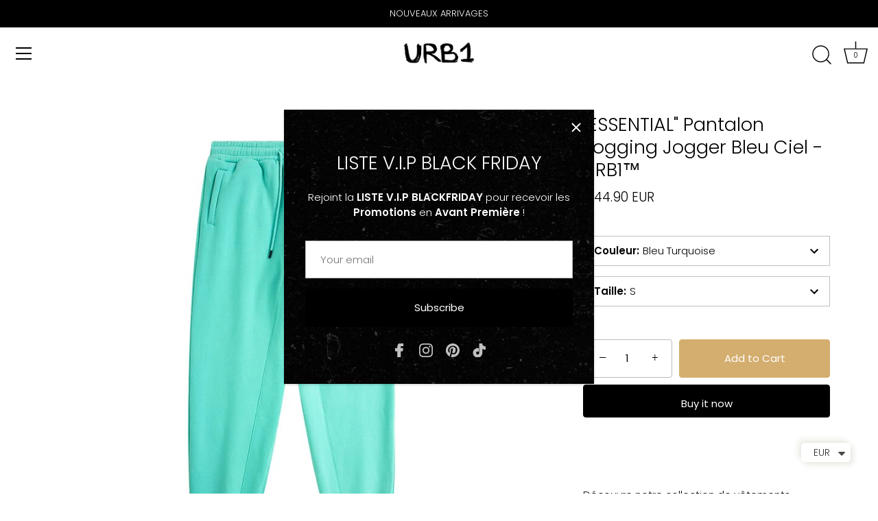

--- FILE ---
content_type: text/html; charset=utf-8
request_url: https://urb1-vetements-streetwear.com/en/products/essential-pantalon-jogging-jogger-bleu-ciel-urb1%E2%84%A2
body_size: 39394
content:
<!doctype html>
<html class="no-js" lang="en">
<head>


  <!-- Showcase 5.4.2 -->

  <link rel="preload" href="//urb1-vetements-streetwear.com/cdn/shop/t/12/assets/styles.css?v=163746190722896257681759333413" as="style">

  <meta charset="utf-8" />
<meta name="viewport" content="width=device-width,initial-scale=1.0" />
<meta http-equiv="X-UA-Compatible" content="IE=edge">

<link rel="preconnect" href="https://cdn.shopify.com" crossorigin>
<link rel="preconnect" href="https://fonts.shopify.com" crossorigin>
<link rel="preconnect" href="https://monorail-edge.shopifysvc.com"><link rel="preload" as="font" href="//urb1-vetements-streetwear.com/cdn/fonts/poppins/poppins_n3.05f58335c3209cce17da4f1f1ab324ebe2982441.woff2" type="font/woff2" crossorigin><link rel="preload" as="font" href="//urb1-vetements-streetwear.com/cdn/fonts/poppins/poppins_n4.0ba78fa5af9b0e1a374041b3ceaadf0a43b41362.woff2" type="font/woff2" crossorigin><link rel="preload" as="font" href="//urb1-vetements-streetwear.com/cdn/fonts/poppins/poppins_i3.8536b4423050219f608e17f134fe9ea3b01ed890.woff2" type="font/woff2" crossorigin><link rel="preload" as="font" href="//urb1-vetements-streetwear.com/cdn/fonts/poppins/poppins_i4.846ad1e22474f856bd6b81ba4585a60799a9f5d2.woff2" type="font/woff2" crossorigin><link rel="preload" as="font" href="//urb1-vetements-streetwear.com/cdn/fonts/jost/jost_n4.d47a1b6347ce4a4c9f437608011273009d91f2b7.woff2" type="font/woff2" crossorigin><link rel="preload" as="font" href="//urb1-vetements-streetwear.com/cdn/fonts/poppins/poppins_n3.05f58335c3209cce17da4f1f1ab324ebe2982441.woff2" type="font/woff2" crossorigin><link rel="preload" as="font" href="//urb1-vetements-streetwear.com/cdn/fonts/jost/jost_n4.d47a1b6347ce4a4c9f437608011273009d91f2b7.woff2" type="font/woff2" crossorigin><link rel="preload" href="//urb1-vetements-streetwear.com/cdn/shop/t/12/assets/vendor.min.js?v=29461139837223071051658853630" as="script">
<link rel="preload" href="//urb1-vetements-streetwear.com/cdn/shop/t/12/assets/theme.js?v=111495231684866070021660062279" as="script"><link rel="canonical" href="https://urb1-vetements-streetwear.com/en/products/essential-pantalon-jogging-jogger-bleu-ciel-urb1%e2%84%a2" /><link rel="shortcut icon" href="//urb1-vetements-streetwear.com/cdn/shop/files/AUTHORIZED_DEALER.png?v=1696847245" type="image/png" /><meta name="description" content="Découvre notre collection de vêtements streetwear, d&#39;accessoires et de sneakers pour homme et pour femme disponible exclusivement sur notre boutique UBR1™ vêtements streetwear. TAILLE ET COUPE  Comme la majorité de nos vêtements, cet article est en taille asiatique. Nous te conseillons de prendre une taille au dessus d">
<link rel="preload" as="font" href="//urb1-vetements-streetwear.com/cdn/fonts/poppins/poppins_n5.ad5b4b72b59a00358afc706450c864c3c8323842.woff2" type="font/woff2" crossorigin><link rel="preload" as="font" href="//urb1-vetements-streetwear.com/cdn/fonts/poppins/poppins_n6.aa29d4918bc243723d56b59572e18228ed0786f6.woff2" type="font/woff2" crossorigin><meta name="theme-color" content="#000000">

  <title>
    &quot;ESSENTIAL&quot; Pantalon Jogging Jogger Bleu Ciel - URB1™ &ndash; URB1™ Vêtements Streetwear 
  </title>

  <meta property="og:site_name" content="URB1™ Vêtements Streetwear ">
<meta property="og:url" content="https://urb1-vetements-streetwear.com/en/products/essential-pantalon-jogging-jogger-bleu-ciel-urb1%e2%84%a2">
<meta property="og:title" content="&quot;ESSENTIAL&quot; Pantalon Jogging Jogger Bleu Ciel - URB1™">
<meta property="og:type" content="product">
<meta property="og:description" content="Découvre notre collection de vêtements streetwear, d&#39;accessoires et de sneakers pour homme et pour femme disponible exclusivement sur notre boutique UBR1™ vêtements streetwear. TAILLE ET COUPE  Comme la majorité de nos vêtements, cet article est en taille asiatique. Nous te conseillons de prendre une taille au dessus d"><meta property="og:image" content="http://urb1-vetements-streetwear.com/cdn/shop/products/Hb5d7adcd427b447782b34eb2ca0874d8R_abdb0896-ca52-414a-b903-197cf3d79552_1200x1200.jpg?v=1700509922">
  <meta property="og:image:secure_url" content="https://urb1-vetements-streetwear.com/cdn/shop/products/Hb5d7adcd427b447782b34eb2ca0874d8R_abdb0896-ca52-414a-b903-197cf3d79552_1200x1200.jpg?v=1700509922">
  <meta property="og:image:width" content="800">
  <meta property="og:image:height" content="800"><meta property="og:price:amount" content="44.90">
  <meta property="og:price:currency" content="EUR"><meta name="twitter:card" content="summary_large_image">
<meta name="twitter:title" content="&quot;ESSENTIAL&quot; Pantalon Jogging Jogger Bleu Ciel - URB1™">
<meta name="twitter:description" content="Découvre notre collection de vêtements streetwear, d&#39;accessoires et de sneakers pour homme et pour femme disponible exclusivement sur notre boutique UBR1™ vêtements streetwear. TAILLE ET COUPE  Comme la majorité de nos vêtements, cet article est en taille asiatique. Nous te conseillons de prendre une taille au dessus d">


  <style data-shopify>
    :root {
      --viewport-height: 100vh;
      --viewport-height-first-section: 100vh;
      --nav-height: 0;
    }
  </style>

  <link href="//urb1-vetements-streetwear.com/cdn/shop/t/12/assets/styles.css?v=163746190722896257681759333413" rel="stylesheet" type="text/css" media="all" />

  <script>window.performance && window.performance.mark && window.performance.mark('shopify.content_for_header.start');</script><meta name="google-site-verification" content="vLnWItjEe5HTQsjOShB4_vNfImj-7l5dHIQE1iWGxXg">
<meta id="shopify-digital-wallet" name="shopify-digital-wallet" content="/27290599521/digital_wallets/dialog">
<meta name="shopify-checkout-api-token" content="c365da70ccaeba2d8b71a2d58d3fb090">
<meta id="in-context-paypal-metadata" data-shop-id="27290599521" data-venmo-supported="false" data-environment="production" data-locale="en_US" data-paypal-v4="true" data-currency="EUR">
<link rel="alternate" hreflang="x-default" href="https://urb1-vetements-streetwear.com/products/essential-pantalon-jogging-jogger-bleu-ciel-urb1%E2%84%A2">
<link rel="alternate" hreflang="fr" href="https://urb1-vetements-streetwear.com/products/essential-pantalon-jogging-jogger-bleu-ciel-urb1%E2%84%A2">
<link rel="alternate" hreflang="en" href="https://urb1-vetements-streetwear.com/en/products/essential-pantalon-jogging-jogger-bleu-ciel-urb1%E2%84%A2">
<link rel="alternate" type="application/json+oembed" href="https://urb1-vetements-streetwear.com/en/products/essential-pantalon-jogging-jogger-bleu-ciel-urb1%e2%84%a2.oembed">
<script async="async" src="/checkouts/internal/preloads.js?locale=en-FR"></script>
<script id="shopify-features" type="application/json">{"accessToken":"c365da70ccaeba2d8b71a2d58d3fb090","betas":["rich-media-storefront-analytics"],"domain":"urb1-vetements-streetwear.com","predictiveSearch":true,"shopId":27290599521,"locale":"en"}</script>
<script>var Shopify = Shopify || {};
Shopify.shop = "urb1-vetements-streetwear.myshopify.com";
Shopify.locale = "en";
Shopify.currency = {"active":"EUR","rate":"1.0"};
Shopify.country = "FR";
Shopify.theme = {"name":"URB1 16 NOV 22 - SHOWCASE V1 ","id":134418071772,"schema_name":"Showcase","schema_version":"5.4.2","theme_store_id":677,"role":"main"};
Shopify.theme.handle = "null";
Shopify.theme.style = {"id":null,"handle":null};
Shopify.cdnHost = "urb1-vetements-streetwear.com/cdn";
Shopify.routes = Shopify.routes || {};
Shopify.routes.root = "/en/";</script>
<script type="module">!function(o){(o.Shopify=o.Shopify||{}).modules=!0}(window);</script>
<script>!function(o){function n(){var o=[];function n(){o.push(Array.prototype.slice.apply(arguments))}return n.q=o,n}var t=o.Shopify=o.Shopify||{};t.loadFeatures=n(),t.autoloadFeatures=n()}(window);</script>
<script id="shop-js-analytics" type="application/json">{"pageType":"product"}</script>
<script defer="defer" async type="module" src="//urb1-vetements-streetwear.com/cdn/shopifycloud/shop-js/modules/v2/client.init-shop-cart-sync_BN7fPSNr.en.esm.js"></script>
<script defer="defer" async type="module" src="//urb1-vetements-streetwear.com/cdn/shopifycloud/shop-js/modules/v2/chunk.common_Cbph3Kss.esm.js"></script>
<script defer="defer" async type="module" src="//urb1-vetements-streetwear.com/cdn/shopifycloud/shop-js/modules/v2/chunk.modal_DKumMAJ1.esm.js"></script>
<script type="module">
  await import("//urb1-vetements-streetwear.com/cdn/shopifycloud/shop-js/modules/v2/client.init-shop-cart-sync_BN7fPSNr.en.esm.js");
await import("//urb1-vetements-streetwear.com/cdn/shopifycloud/shop-js/modules/v2/chunk.common_Cbph3Kss.esm.js");
await import("//urb1-vetements-streetwear.com/cdn/shopifycloud/shop-js/modules/v2/chunk.modal_DKumMAJ1.esm.js");

  window.Shopify.SignInWithShop?.initShopCartSync?.({"fedCMEnabled":true,"windoidEnabled":true});

</script>
<script>(function() {
  var isLoaded = false;
  function asyncLoad() {
    if (isLoaded) return;
    isLoaded = true;
    var urls = ["\/\/cdn.shopify.com\/proxy\/4f38fcf45d6e8f764fbde229273b0f061ecee334edc089754dde90dc82231161\/api.goaffpro.com\/loader.js?shop=urb1-vetements-streetwear.myshopify.com\u0026sp-cache-control=cHVibGljLCBtYXgtYWdlPTkwMA","https:\/\/gtranslate.io\/shopify\/gtranslate.js?shop=urb1-vetements-streetwear.myshopify.com","https:\/\/toastibar-cdn.makeprosimp.com\/v1\/published\/26583\/4ed3d0fbb0164ddd93b90dd548863987\/1904\/app.js?v=1\u0026shop=urb1-vetements-streetwear.myshopify.com","https:\/\/cdn.shopify.com\/s\/files\/1\/0360\/5482\/7145\/t\/28\/assets\/booster_currency.js?v=1614789308\u0026shop=urb1-vetements-streetwear.myshopify.com","https:\/\/hotjar.dualsidedapp.com\/script.js?shop=urb1-vetements-streetwear.myshopify.com","https:\/\/cdncozyantitheft.addons.business\/js\/script_tags\/urb1-vetements-streetwear\/FC9UkCCMNZrrvxBCCXjIjZnoAwYw6pRj.js?shop=urb1-vetements-streetwear.myshopify.com","https:\/\/cdn.shopify.com\/s\/files\/1\/0272\/9059\/9521\/t\/12\/assets\/booster_eu_cookie_27290599521.js?v=1668731524\u0026shop=urb1-vetements-streetwear.myshopify.com","https:\/\/cdn.shopify.com\/s\/files\/1\/0449\/2568\/1820\/t\/4\/assets\/booster_currency.js?v=1624978055\u0026shop=urb1-vetements-streetwear.myshopify.com","https:\/\/gdprcdn.b-cdn.net\/js\/gdpr_cookie_consent.min.js?shop=urb1-vetements-streetwear.myshopify.com","\/\/cdn.shopify.com\/proxy\/0cc70a6c664bf162ce26810f88c75bb28ddedc5c4bf50f70e1ba8cd666a111e5\/static.cdn.printful.com\/static\/js\/external\/shopify-product-customizer.js?v=0.28\u0026shop=urb1-vetements-streetwear.myshopify.com\u0026sp-cache-control=cHVibGljLCBtYXgtYWdlPTkwMA"];
    for (var i = 0; i < urls.length; i++) {
      var s = document.createElement('script');
      s.type = 'text/javascript';
      s.async = true;
      s.src = urls[i];
      var x = document.getElementsByTagName('script')[0];
      x.parentNode.insertBefore(s, x);
    }
  };
  if(window.attachEvent) {
    window.attachEvent('onload', asyncLoad);
  } else {
    window.addEventListener('load', asyncLoad, false);
  }
})();</script>
<script id="__st">var __st={"a":27290599521,"offset":3600,"reqid":"674ca00e-a7dc-4a0f-aa9c-1d1500644e08-1769901979","pageurl":"urb1-vetements-streetwear.com\/en\/products\/essential-pantalon-jogging-jogger-bleu-ciel-urb1%E2%84%A2","u":"835ead2eb983","p":"product","rtyp":"product","rid":7927275978972};</script>
<script>window.ShopifyPaypalV4VisibilityTracking = true;</script>
<script id="captcha-bootstrap">!function(){'use strict';const t='contact',e='account',n='new_comment',o=[[t,t],['blogs',n],['comments',n],[t,'customer']],c=[[e,'customer_login'],[e,'guest_login'],[e,'recover_customer_password'],[e,'create_customer']],r=t=>t.map((([t,e])=>`form[action*='/${t}']:not([data-nocaptcha='true']) input[name='form_type'][value='${e}']`)).join(','),a=t=>()=>t?[...document.querySelectorAll(t)].map((t=>t.form)):[];function s(){const t=[...o],e=r(t);return a(e)}const i='password',u='form_key',d=['recaptcha-v3-token','g-recaptcha-response','h-captcha-response',i],f=()=>{try{return window.sessionStorage}catch{return}},m='__shopify_v',_=t=>t.elements[u];function p(t,e,n=!1){try{const o=window.sessionStorage,c=JSON.parse(o.getItem(e)),{data:r}=function(t){const{data:e,action:n}=t;return t[m]||n?{data:e,action:n}:{data:t,action:n}}(c);for(const[e,n]of Object.entries(r))t.elements[e]&&(t.elements[e].value=n);n&&o.removeItem(e)}catch(o){console.error('form repopulation failed',{error:o})}}const l='form_type',E='cptcha';function T(t){t.dataset[E]=!0}const w=window,h=w.document,L='Shopify',v='ce_forms',y='captcha';let A=!1;((t,e)=>{const n=(g='f06e6c50-85a8-45c8-87d0-21a2b65856fe',I='https://cdn.shopify.com/shopifycloud/storefront-forms-hcaptcha/ce_storefront_forms_captcha_hcaptcha.v1.5.2.iife.js',D={infoText:'Protected by hCaptcha',privacyText:'Privacy',termsText:'Terms'},(t,e,n)=>{const o=w[L][v],c=o.bindForm;if(c)return c(t,g,e,D).then(n);var r;o.q.push([[t,g,e,D],n]),r=I,A||(h.body.append(Object.assign(h.createElement('script'),{id:'captcha-provider',async:!0,src:r})),A=!0)});var g,I,D;w[L]=w[L]||{},w[L][v]=w[L][v]||{},w[L][v].q=[],w[L][y]=w[L][y]||{},w[L][y].protect=function(t,e){n(t,void 0,e),T(t)},Object.freeze(w[L][y]),function(t,e,n,w,h,L){const[v,y,A,g]=function(t,e,n){const i=e?o:[],u=t?c:[],d=[...i,...u],f=r(d),m=r(i),_=r(d.filter((([t,e])=>n.includes(e))));return[a(f),a(m),a(_),s()]}(w,h,L),I=t=>{const e=t.target;return e instanceof HTMLFormElement?e:e&&e.form},D=t=>v().includes(t);t.addEventListener('submit',(t=>{const e=I(t);if(!e)return;const n=D(e)&&!e.dataset.hcaptchaBound&&!e.dataset.recaptchaBound,o=_(e),c=g().includes(e)&&(!o||!o.value);(n||c)&&t.preventDefault(),c&&!n&&(function(t){try{if(!f())return;!function(t){const e=f();if(!e)return;const n=_(t);if(!n)return;const o=n.value;o&&e.removeItem(o)}(t);const e=Array.from(Array(32),(()=>Math.random().toString(36)[2])).join('');!function(t,e){_(t)||t.append(Object.assign(document.createElement('input'),{type:'hidden',name:u})),t.elements[u].value=e}(t,e),function(t,e){const n=f();if(!n)return;const o=[...t.querySelectorAll(`input[type='${i}']`)].map((({name:t})=>t)),c=[...d,...o],r={};for(const[a,s]of new FormData(t).entries())c.includes(a)||(r[a]=s);n.setItem(e,JSON.stringify({[m]:1,action:t.action,data:r}))}(t,e)}catch(e){console.error('failed to persist form',e)}}(e),e.submit())}));const S=(t,e)=>{t&&!t.dataset[E]&&(n(t,e.some((e=>e===t))),T(t))};for(const o of['focusin','change'])t.addEventListener(o,(t=>{const e=I(t);D(e)&&S(e,y())}));const B=e.get('form_key'),M=e.get(l),P=B&&M;t.addEventListener('DOMContentLoaded',(()=>{const t=y();if(P)for(const e of t)e.elements[l].value===M&&p(e,B);[...new Set([...A(),...v().filter((t=>'true'===t.dataset.shopifyCaptcha))])].forEach((e=>S(e,t)))}))}(h,new URLSearchParams(w.location.search),n,t,e,['guest_login'])})(!0,!0)}();</script>
<script integrity="sha256-4kQ18oKyAcykRKYeNunJcIwy7WH5gtpwJnB7kiuLZ1E=" data-source-attribution="shopify.loadfeatures" defer="defer" src="//urb1-vetements-streetwear.com/cdn/shopifycloud/storefront/assets/storefront/load_feature-a0a9edcb.js" crossorigin="anonymous"></script>
<script data-source-attribution="shopify.dynamic_checkout.dynamic.init">var Shopify=Shopify||{};Shopify.PaymentButton=Shopify.PaymentButton||{isStorefrontPortableWallets:!0,init:function(){window.Shopify.PaymentButton.init=function(){};var t=document.createElement("script");t.src="https://urb1-vetements-streetwear.com/cdn/shopifycloud/portable-wallets/latest/portable-wallets.en.js",t.type="module",document.head.appendChild(t)}};
</script>
<script data-source-attribution="shopify.dynamic_checkout.buyer_consent">
  function portableWalletsHideBuyerConsent(e){var t=document.getElementById("shopify-buyer-consent"),n=document.getElementById("shopify-subscription-policy-button");t&&n&&(t.classList.add("hidden"),t.setAttribute("aria-hidden","true"),n.removeEventListener("click",e))}function portableWalletsShowBuyerConsent(e){var t=document.getElementById("shopify-buyer-consent"),n=document.getElementById("shopify-subscription-policy-button");t&&n&&(t.classList.remove("hidden"),t.removeAttribute("aria-hidden"),n.addEventListener("click",e))}window.Shopify?.PaymentButton&&(window.Shopify.PaymentButton.hideBuyerConsent=portableWalletsHideBuyerConsent,window.Shopify.PaymentButton.showBuyerConsent=portableWalletsShowBuyerConsent);
</script>
<script>
  function portableWalletsCleanup(e){e&&e.src&&console.error("Failed to load portable wallets script "+e.src);var t=document.querySelectorAll("shopify-accelerated-checkout .shopify-payment-button__skeleton, shopify-accelerated-checkout-cart .wallet-cart-button__skeleton"),e=document.getElementById("shopify-buyer-consent");for(let e=0;e<t.length;e++)t[e].remove();e&&e.remove()}function portableWalletsNotLoadedAsModule(e){e instanceof ErrorEvent&&"string"==typeof e.message&&e.message.includes("import.meta")&&"string"==typeof e.filename&&e.filename.includes("portable-wallets")&&(window.removeEventListener("error",portableWalletsNotLoadedAsModule),window.Shopify.PaymentButton.failedToLoad=e,"loading"===document.readyState?document.addEventListener("DOMContentLoaded",window.Shopify.PaymentButton.init):window.Shopify.PaymentButton.init())}window.addEventListener("error",portableWalletsNotLoadedAsModule);
</script>

<script type="module" src="https://urb1-vetements-streetwear.com/cdn/shopifycloud/portable-wallets/latest/portable-wallets.en.js" onError="portableWalletsCleanup(this)" crossorigin="anonymous"></script>
<script nomodule>
  document.addEventListener("DOMContentLoaded", portableWalletsCleanup);
</script>

<link id="shopify-accelerated-checkout-styles" rel="stylesheet" media="screen" href="https://urb1-vetements-streetwear.com/cdn/shopifycloud/portable-wallets/latest/accelerated-checkout-backwards-compat.css" crossorigin="anonymous">
<style id="shopify-accelerated-checkout-cart">
        #shopify-buyer-consent {
  margin-top: 1em;
  display: inline-block;
  width: 100%;
}

#shopify-buyer-consent.hidden {
  display: none;
}

#shopify-subscription-policy-button {
  background: none;
  border: none;
  padding: 0;
  text-decoration: underline;
  font-size: inherit;
  cursor: pointer;
}

#shopify-subscription-policy-button::before {
  box-shadow: none;
}

      </style>

<script>window.performance && window.performance.mark && window.performance.mark('shopify.content_for_header.end');</script>

  <script>
    document.documentElement.className = document.documentElement.className.replace('no-js', 'js');
    window.theme = window.theme || {};
    
      theme.money_format_with_code_preference = "\u003cspan class=money\u003e\u0026euro;{{amount}} EUR\u003c\/span\u003e";
    
    theme.money_format = "\u003cspan class=money\u003e\u0026euro;{{amount}}\u003c\/span\u003e";
    theme.money_container = '.theme-money';
    theme.strings = {
      previous: "Previous",
      next: "Next",
      close: "Close",
      addressError: "Error looking up that address",
      addressNoResults: "No results for that address",
      addressQueryLimit: "You have exceeded the Google API usage limit. Consider upgrading to a \u003ca href=\"https:\/\/developers.google.com\/maps\/premium\/usage-limits\"\u003ePremium Plan\u003c\/a\u003e.",
      authError: "There was a problem authenticating your Google Maps API Key.",
      back: "Back",
      cartConfirmation: "You must agree to the terms and conditions before continuing.",
      loadMore: "Load more",
      infiniteScrollNoMore: "No more results",
      priceNonExistent: "Unavailable",
      buttonDefault: "Add to Cart",
      buttonPreorder: "Pre-order",
      buttonNoStock: "Out of stock",
      buttonNoVariant: "Unavailable",
      variantNoStock: "Sold out",
      unitPriceSeparator: " \/ ",
      colorBoxPrevious: "Previous",
      colorBoxNext: "Next",
      colorBoxClose: "Close",
      navigateHome: "Home",
      productAddingToCart: "Adding",
      productAddedToCart: "Added to cart",
      popupWasAdded: "was added to your cart",
      popupCheckout: "Checkout",
      popupContinueShopping: "Continue shopping",
      onlyXLeft: "[[ quantity ]] in stock",
      priceSoldOut: "Sold Out",
      inventoryLowStock: "Low stock",
      inventoryInStock: "In stock",
      loading: "Loading...",
      viewCart: "View cart",
      page: "Page {{ page }}",
      imageSlider: "Image slider",
      clearAll: "Clear all"
    };
    theme.routes = {
      root_url: '/en',
      cart_url: '/en/cart',
      cart_add_url: '/en/cart/add',
      checkout: '/checkout'
    };
    theme.settings = {
      animationEnabledDesktop: true,
      animationEnabledMobile: true
    };

    theme.checkViewportFillers = function(){
      var toggleState = false;
      var elPageContent = document.getElementById('page-content');
      if(elPageContent) {
        var elOverlapSection = elPageContent.querySelector('.header-overlap-section');
        if (elOverlapSection) {
          var padding = parseInt(getComputedStyle(elPageContent).getPropertyValue('padding-top'));
          toggleState = ((Math.round(elOverlapSection.offsetTop) - padding) === 0);
        }
      }
      if(toggleState) {
        document.getElementsByTagName('body')[0].classList.add('header-section-overlap');
      } else {
        document.getElementsByTagName('body')[0].classList.remove('header-section-overlap');
      }
    };

    theme.assessAltLogo = function(){
      var elsOverlappers = document.querySelectorAll('.needs-alt-logo');
      var useAltLogo = false;
      if(elsOverlappers.length) {
        var elSiteControl = document.querySelector('#site-control');
        var elSiteControlInner = document.querySelector('#site-control .site-control__inner');
        var headerMid = elSiteControlInner.offsetTop + elSiteControl.offsetTop + elSiteControlInner.offsetHeight / 2;
        Array.prototype.forEach.call(elsOverlappers, function(el, i){
          var thisTop = el.getBoundingClientRect().top;
          var thisBottom = thisTop + el.offsetHeight;
          if(headerMid > thisTop && headerMid < thisBottom) {
            useAltLogo = true;
            return false;
          }
        });
      }
      if(useAltLogo) {
        document.getElementsByTagName('body')[0].classList.add('use-alt-logo');
      } else {
        document.getElementsByTagName('body')[0].classList.remove('use-alt-logo');
      }
    };
  </script>
<!-- BEGIN app block: shopify://apps/consentmo-gdpr/blocks/gdpr_cookie_consent/4fbe573f-a377-4fea-9801-3ee0858cae41 -->


<!-- END app block --><!-- BEGIN app block: shopify://apps/zoorix-cross-sell/blocks/zoorix-head/51fffd07-f9df-4d6a-b901-6d14b243dcad -->
<script>
  window.zoorixCartData = {
    currency: "EUR",
    currency_symbol: "€",
    
    original_total_price: 0,
    total_discount: 0,
    item_count: 0,
    items: [
        
    ]
    
  };

  window.Zoorix = window.Zoorix || {};
  window.Zoorix.collectionsHash = {};

  

  
  window.Zoorix.page_type = "product";
  window.Zoorix.product_id = "7927275978972";
    
      
        window.Zoorix.collectionsHash[157238689889] = {title: "PANTALON JEANS JOGGINGS" };
      
        window.Zoorix.collectionsHash[156078375009] = {title: "VÊTEMENTS" };
      
      window.Zoorix.collections = Object.keys(window.Zoorix.collectionsHash).map(c => parseInt(c));
    
  
  window.Zoorix.moneyFormat = "\u003cspan class=money\u003e\u0026euro;{{amount}}\u003c\/span\u003e";
  window.Zoorix.moneyFormatWithCurrency = "\u003cspan class=money\u003e\u0026euro;{{amount}} EUR\u003c\/span\u003e";
  window.Zoorix.template = "product";

</script>

<!--<script src="https://cdn.shopify.com/s/javascripts/currencies.js" async></script>-->
<script async src=https://public.zoorix.com/domains/urb1-vetements-streetwear.myshopify.com/zoorix.js></script>


<!-- END app block --><!-- BEGIN app block: shopify://apps/klaviyo-email-marketing-sms/blocks/klaviyo-onsite-embed/2632fe16-c075-4321-a88b-50b567f42507 -->















  <script>
    window.klaviyoReviewsProductDesignMode = false
  </script>







<!-- END app block --><script src="https://cdn.shopify.com/extensions/019c0f34-b0c2-78b5-b4b0-899f0a45188a/consentmo-gdpr-616/assets/consentmo_cookie_consent.js" type="text/javascript" defer="defer"></script>
<script src="https://cdn.shopify.com/extensions/a9a32278-85fd-435d-a2e4-15afbc801656/nova-multi-currency-converter-1/assets/nova-cur-app-embed.js" type="text/javascript" defer="defer"></script>
<link href="https://cdn.shopify.com/extensions/a9a32278-85fd-435d-a2e4-15afbc801656/nova-multi-currency-converter-1/assets/nova-cur.css" rel="stylesheet" type="text/css" media="all">
<script src="https://cdn.shopify.com/extensions/8d2c31d3-a828-4daf-820f-80b7f8e01c39/nova-eu-cookie-bar-gdpr-4/assets/nova-cookie-app-embed.js" type="text/javascript" defer="defer"></script>
<link href="https://cdn.shopify.com/extensions/8d2c31d3-a828-4daf-820f-80b7f8e01c39/nova-eu-cookie-bar-gdpr-4/assets/nova-cookie.css" rel="stylesheet" type="text/css" media="all">
<link href="https://monorail-edge.shopifysvc.com" rel="dns-prefetch">
<script>(function(){if ("sendBeacon" in navigator && "performance" in window) {try {var session_token_from_headers = performance.getEntriesByType('navigation')[0].serverTiming.find(x => x.name == '_s').description;} catch {var session_token_from_headers = undefined;}var session_cookie_matches = document.cookie.match(/_shopify_s=([^;]*)/);var session_token_from_cookie = session_cookie_matches && session_cookie_matches.length === 2 ? session_cookie_matches[1] : "";var session_token = session_token_from_headers || session_token_from_cookie || "";function handle_abandonment_event(e) {var entries = performance.getEntries().filter(function(entry) {return /monorail-edge.shopifysvc.com/.test(entry.name);});if (!window.abandonment_tracked && entries.length === 0) {window.abandonment_tracked = true;var currentMs = Date.now();var navigation_start = performance.timing.navigationStart;var payload = {shop_id: 27290599521,url: window.location.href,navigation_start,duration: currentMs - navigation_start,session_token,page_type: "product"};window.navigator.sendBeacon("https://monorail-edge.shopifysvc.com/v1/produce", JSON.stringify({schema_id: "online_store_buyer_site_abandonment/1.1",payload: payload,metadata: {event_created_at_ms: currentMs,event_sent_at_ms: currentMs}}));}}window.addEventListener('pagehide', handle_abandonment_event);}}());</script>
<script id="web-pixels-manager-setup">(function e(e,d,r,n,o){if(void 0===o&&(o={}),!Boolean(null===(a=null===(i=window.Shopify)||void 0===i?void 0:i.analytics)||void 0===a?void 0:a.replayQueue)){var i,a;window.Shopify=window.Shopify||{};var t=window.Shopify;t.analytics=t.analytics||{};var s=t.analytics;s.replayQueue=[],s.publish=function(e,d,r){return s.replayQueue.push([e,d,r]),!0};try{self.performance.mark("wpm:start")}catch(e){}var l=function(){var e={modern:/Edge?\/(1{2}[4-9]|1[2-9]\d|[2-9]\d{2}|\d{4,})\.\d+(\.\d+|)|Firefox\/(1{2}[4-9]|1[2-9]\d|[2-9]\d{2}|\d{4,})\.\d+(\.\d+|)|Chrom(ium|e)\/(9{2}|\d{3,})\.\d+(\.\d+|)|(Maci|X1{2}).+ Version\/(15\.\d+|(1[6-9]|[2-9]\d|\d{3,})\.\d+)([,.]\d+|)( \(\w+\)|)( Mobile\/\w+|) Safari\/|Chrome.+OPR\/(9{2}|\d{3,})\.\d+\.\d+|(CPU[ +]OS|iPhone[ +]OS|CPU[ +]iPhone|CPU IPhone OS|CPU iPad OS)[ +]+(15[._]\d+|(1[6-9]|[2-9]\d|\d{3,})[._]\d+)([._]\d+|)|Android:?[ /-](13[3-9]|1[4-9]\d|[2-9]\d{2}|\d{4,})(\.\d+|)(\.\d+|)|Android.+Firefox\/(13[5-9]|1[4-9]\d|[2-9]\d{2}|\d{4,})\.\d+(\.\d+|)|Android.+Chrom(ium|e)\/(13[3-9]|1[4-9]\d|[2-9]\d{2}|\d{4,})\.\d+(\.\d+|)|SamsungBrowser\/([2-9]\d|\d{3,})\.\d+/,legacy:/Edge?\/(1[6-9]|[2-9]\d|\d{3,})\.\d+(\.\d+|)|Firefox\/(5[4-9]|[6-9]\d|\d{3,})\.\d+(\.\d+|)|Chrom(ium|e)\/(5[1-9]|[6-9]\d|\d{3,})\.\d+(\.\d+|)([\d.]+$|.*Safari\/(?![\d.]+ Edge\/[\d.]+$))|(Maci|X1{2}).+ Version\/(10\.\d+|(1[1-9]|[2-9]\d|\d{3,})\.\d+)([,.]\d+|)( \(\w+\)|)( Mobile\/\w+|) Safari\/|Chrome.+OPR\/(3[89]|[4-9]\d|\d{3,})\.\d+\.\d+|(CPU[ +]OS|iPhone[ +]OS|CPU[ +]iPhone|CPU IPhone OS|CPU iPad OS)[ +]+(10[._]\d+|(1[1-9]|[2-9]\d|\d{3,})[._]\d+)([._]\d+|)|Android:?[ /-](13[3-9]|1[4-9]\d|[2-9]\d{2}|\d{4,})(\.\d+|)(\.\d+|)|Mobile Safari.+OPR\/([89]\d|\d{3,})\.\d+\.\d+|Android.+Firefox\/(13[5-9]|1[4-9]\d|[2-9]\d{2}|\d{4,})\.\d+(\.\d+|)|Android.+Chrom(ium|e)\/(13[3-9]|1[4-9]\d|[2-9]\d{2}|\d{4,})\.\d+(\.\d+|)|Android.+(UC? ?Browser|UCWEB|U3)[ /]?(15\.([5-9]|\d{2,})|(1[6-9]|[2-9]\d|\d{3,})\.\d+)\.\d+|SamsungBrowser\/(5\.\d+|([6-9]|\d{2,})\.\d+)|Android.+MQ{2}Browser\/(14(\.(9|\d{2,})|)|(1[5-9]|[2-9]\d|\d{3,})(\.\d+|))(\.\d+|)|K[Aa][Ii]OS\/(3\.\d+|([4-9]|\d{2,})\.\d+)(\.\d+|)/},d=e.modern,r=e.legacy,n=navigator.userAgent;return n.match(d)?"modern":n.match(r)?"legacy":"unknown"}(),u="modern"===l?"modern":"legacy",c=(null!=n?n:{modern:"",legacy:""})[u],f=function(e){return[e.baseUrl,"/wpm","/b",e.hashVersion,"modern"===e.buildTarget?"m":"l",".js"].join("")}({baseUrl:d,hashVersion:r,buildTarget:u}),m=function(e){var d=e.version,r=e.bundleTarget,n=e.surface,o=e.pageUrl,i=e.monorailEndpoint;return{emit:function(e){var a=e.status,t=e.errorMsg,s=(new Date).getTime(),l=JSON.stringify({metadata:{event_sent_at_ms:s},events:[{schema_id:"web_pixels_manager_load/3.1",payload:{version:d,bundle_target:r,page_url:o,status:a,surface:n,error_msg:t},metadata:{event_created_at_ms:s}}]});if(!i)return console&&console.warn&&console.warn("[Web Pixels Manager] No Monorail endpoint provided, skipping logging."),!1;try{return self.navigator.sendBeacon.bind(self.navigator)(i,l)}catch(e){}var u=new XMLHttpRequest;try{return u.open("POST",i,!0),u.setRequestHeader("Content-Type","text/plain"),u.send(l),!0}catch(e){return console&&console.warn&&console.warn("[Web Pixels Manager] Got an unhandled error while logging to Monorail."),!1}}}}({version:r,bundleTarget:l,surface:e.surface,pageUrl:self.location.href,monorailEndpoint:e.monorailEndpoint});try{o.browserTarget=l,function(e){var d=e.src,r=e.async,n=void 0===r||r,o=e.onload,i=e.onerror,a=e.sri,t=e.scriptDataAttributes,s=void 0===t?{}:t,l=document.createElement("script"),u=document.querySelector("head"),c=document.querySelector("body");if(l.async=n,l.src=d,a&&(l.integrity=a,l.crossOrigin="anonymous"),s)for(var f in s)if(Object.prototype.hasOwnProperty.call(s,f))try{l.dataset[f]=s[f]}catch(e){}if(o&&l.addEventListener("load",o),i&&l.addEventListener("error",i),u)u.appendChild(l);else{if(!c)throw new Error("Did not find a head or body element to append the script");c.appendChild(l)}}({src:f,async:!0,onload:function(){if(!function(){var e,d;return Boolean(null===(d=null===(e=window.Shopify)||void 0===e?void 0:e.analytics)||void 0===d?void 0:d.initialized)}()){var d=window.webPixelsManager.init(e)||void 0;if(d){var r=window.Shopify.analytics;r.replayQueue.forEach((function(e){var r=e[0],n=e[1],o=e[2];d.publishCustomEvent(r,n,o)})),r.replayQueue=[],r.publish=d.publishCustomEvent,r.visitor=d.visitor,r.initialized=!0}}},onerror:function(){return m.emit({status:"failed",errorMsg:"".concat(f," has failed to load")})},sri:function(e){var d=/^sha384-[A-Za-z0-9+/=]+$/;return"string"==typeof e&&d.test(e)}(c)?c:"",scriptDataAttributes:o}),m.emit({status:"loading"})}catch(e){m.emit({status:"failed",errorMsg:(null==e?void 0:e.message)||"Unknown error"})}}})({shopId: 27290599521,storefrontBaseUrl: "https://urb1-vetements-streetwear.com",extensionsBaseUrl: "https://extensions.shopifycdn.com/cdn/shopifycloud/web-pixels-manager",monorailEndpoint: "https://monorail-edge.shopifysvc.com/unstable/produce_batch",surface: "storefront-renderer",enabledBetaFlags: ["2dca8a86"],webPixelsConfigList: [{"id":"2300969301","configuration":"{\"shop\":\"urb1-vetements-streetwear.myshopify.com\",\"cookie_duration\":\"604800\"}","eventPayloadVersion":"v1","runtimeContext":"STRICT","scriptVersion":"a2e7513c3708f34b1f617d7ce88f9697","type":"APP","apiClientId":2744533,"privacyPurposes":["ANALYTICS","MARKETING"],"dataSharingAdjustments":{"protectedCustomerApprovalScopes":["read_customer_address","read_customer_email","read_customer_name","read_customer_personal_data","read_customer_phone"]}},{"id":"1085079893","configuration":"{\"config\":\"{\\\"pixel_id\\\":\\\"AW-663090091\\\",\\\"target_country\\\":\\\"FR\\\",\\\"gtag_events\\\":[{\\\"type\\\":\\\"search\\\",\\\"action_label\\\":\\\"AW-663090091\\\/9XJqCKqHhPcBEKvnl7wC\\\"},{\\\"type\\\":\\\"begin_checkout\\\",\\\"action_label\\\":\\\"AW-663090091\\\/AaFUCKeHhPcBEKvnl7wC\\\"},{\\\"type\\\":\\\"view_item\\\",\\\"action_label\\\":[\\\"AW-663090091\\\/ypX2CKGHhPcBEKvnl7wC\\\",\\\"MC-RH516GYMX8\\\"]},{\\\"type\\\":\\\"purchase\\\",\\\"action_label\\\":[\\\"AW-663090091\\\/vqruCJ6HhPcBEKvnl7wC\\\",\\\"MC-RH516GYMX8\\\"]},{\\\"type\\\":\\\"page_view\\\",\\\"action_label\\\":[\\\"AW-663090091\\\/MBVwCJuHhPcBEKvnl7wC\\\",\\\"MC-RH516GYMX8\\\"]},{\\\"type\\\":\\\"add_payment_info\\\",\\\"action_label\\\":\\\"AW-663090091\\\/EaGbCK2HhPcBEKvnl7wC\\\"},{\\\"type\\\":\\\"add_to_cart\\\",\\\"action_label\\\":\\\"AW-663090091\\\/tFQsCKSHhPcBEKvnl7wC\\\"}],\\\"enable_monitoring_mode\\\":false}\"}","eventPayloadVersion":"v1","runtimeContext":"OPEN","scriptVersion":"b2a88bafab3e21179ed38636efcd8a93","type":"APP","apiClientId":1780363,"privacyPurposes":[],"dataSharingAdjustments":{"protectedCustomerApprovalScopes":["read_customer_address","read_customer_email","read_customer_name","read_customer_personal_data","read_customer_phone"]}},{"id":"826114389","configuration":"{\"pixelCode\":\"CLEV9JJC77UB8AEAHSSG\"}","eventPayloadVersion":"v1","runtimeContext":"STRICT","scriptVersion":"22e92c2ad45662f435e4801458fb78cc","type":"APP","apiClientId":4383523,"privacyPurposes":["ANALYTICS","MARKETING","SALE_OF_DATA"],"dataSharingAdjustments":{"protectedCustomerApprovalScopes":["read_customer_address","read_customer_email","read_customer_name","read_customer_personal_data","read_customer_phone"]}},{"id":"162333013","eventPayloadVersion":"v1","runtimeContext":"LAX","scriptVersion":"1","type":"CUSTOM","privacyPurposes":["MARKETING"],"name":"Meta pixel (migrated)"},{"id":"188711253","eventPayloadVersion":"v1","runtimeContext":"LAX","scriptVersion":"1","type":"CUSTOM","privacyPurposes":["ANALYTICS"],"name":"Google Analytics tag (migrated)"},{"id":"shopify-app-pixel","configuration":"{}","eventPayloadVersion":"v1","runtimeContext":"STRICT","scriptVersion":"0450","apiClientId":"shopify-pixel","type":"APP","privacyPurposes":["ANALYTICS","MARKETING"]},{"id":"shopify-custom-pixel","eventPayloadVersion":"v1","runtimeContext":"LAX","scriptVersion":"0450","apiClientId":"shopify-pixel","type":"CUSTOM","privacyPurposes":["ANALYTICS","MARKETING"]}],isMerchantRequest: false,initData: {"shop":{"name":"URB1™ Vêtements Streetwear ","paymentSettings":{"currencyCode":"EUR"},"myshopifyDomain":"urb1-vetements-streetwear.myshopify.com","countryCode":"FR","storefrontUrl":"https:\/\/urb1-vetements-streetwear.com\/en"},"customer":null,"cart":null,"checkout":null,"productVariants":[{"price":{"amount":44.9,"currencyCode":"EUR"},"product":{"title":"\"ESSENTIAL\" Pantalon Jogging Jogger Bleu Ciel - URB1™","vendor":"URB1™ Vêtements Streetwear","id":"7927275978972","untranslatedTitle":"\"ESSENTIAL\" Pantalon Jogging Jogger Bleu Ciel - URB1™","url":"\/en\/products\/essential-pantalon-jogging-jogger-bleu-ciel-urb1%E2%84%A2","type":"0"},"id":"43643180351708","image":{"src":"\/\/urb1-vetements-streetwear.com\/cdn\/shop\/products\/Hb5d7adcd427b447782b34eb2ca0874d8R_abdb0896-ca52-414a-b903-197cf3d79552.jpg?v=1700509922"},"sku":"14:1254;5:100014064;200007763:201336100","title":"Bleu Turquoise \/ S","untranslatedTitle":"Bleu Turquoise \/ S"},{"price":{"amount":44.9,"currencyCode":"EUR"},"product":{"title":"\"ESSENTIAL\" Pantalon Jogging Jogger Bleu Ciel - URB1™","vendor":"URB1™ Vêtements Streetwear","id":"7927275978972","untranslatedTitle":"\"ESSENTIAL\" Pantalon Jogging Jogger Bleu Ciel - URB1™","url":"\/en\/products\/essential-pantalon-jogging-jogger-bleu-ciel-urb1%E2%84%A2","type":"0"},"id":"43643180384476","image":{"src":"\/\/urb1-vetements-streetwear.com\/cdn\/shop\/products\/Hb5d7adcd427b447782b34eb2ca0874d8R_abdb0896-ca52-414a-b903-197cf3d79552.jpg?v=1700509922"},"sku":"14:1254;5:361386;200007763:201336100","title":"Bleu Turquoise \/ M","untranslatedTitle":"Bleu Turquoise \/ M"},{"price":{"amount":44.9,"currencyCode":"EUR"},"product":{"title":"\"ESSENTIAL\" Pantalon Jogging Jogger Bleu Ciel - URB1™","vendor":"URB1™ Vêtements Streetwear","id":"7927275978972","untranslatedTitle":"\"ESSENTIAL\" Pantalon Jogging Jogger Bleu Ciel - URB1™","url":"\/en\/products\/essential-pantalon-jogging-jogger-bleu-ciel-urb1%E2%84%A2","type":"0"},"id":"43643180417244","image":{"src":"\/\/urb1-vetements-streetwear.com\/cdn\/shop\/products\/Hb5d7adcd427b447782b34eb2ca0874d8R_abdb0896-ca52-414a-b903-197cf3d79552.jpg?v=1700509922"},"sku":"14:1254;5:361385;200007763:201336100","title":"Bleu Turquoise \/ L","untranslatedTitle":"Bleu Turquoise \/ L"},{"price":{"amount":44.9,"currencyCode":"EUR"},"product":{"title":"\"ESSENTIAL\" Pantalon Jogging Jogger Bleu Ciel - URB1™","vendor":"URB1™ Vêtements Streetwear","id":"7927275978972","untranslatedTitle":"\"ESSENTIAL\" Pantalon Jogging Jogger Bleu Ciel - URB1™","url":"\/en\/products\/essential-pantalon-jogging-jogger-bleu-ciel-urb1%E2%84%A2","type":"0"},"id":"43643180450012","image":{"src":"\/\/urb1-vetements-streetwear.com\/cdn\/shop\/products\/Hb5d7adcd427b447782b34eb2ca0874d8R_abdb0896-ca52-414a-b903-197cf3d79552.jpg?v=1700509922"},"sku":"14:1254;5:100014065;200007763:201336100","title":"Bleu Turquoise \/ XL","untranslatedTitle":"Bleu Turquoise \/ XL"},{"price":{"amount":44.9,"currencyCode":"EUR"},"product":{"title":"\"ESSENTIAL\" Pantalon Jogging Jogger Bleu Ciel - URB1™","vendor":"URB1™ Vêtements Streetwear","id":"7927275978972","untranslatedTitle":"\"ESSENTIAL\" Pantalon Jogging Jogger Bleu Ciel - URB1™","url":"\/en\/products\/essential-pantalon-jogging-jogger-bleu-ciel-urb1%E2%84%A2","type":"0"},"id":"43643180482780","image":{"src":"\/\/urb1-vetements-streetwear.com\/cdn\/shop\/products\/Hb5d7adcd427b447782b34eb2ca0874d8R_abdb0896-ca52-414a-b903-197cf3d79552.jpg?v=1700509922"},"sku":"14:1254;5:4182;200007763:201336100","title":"Bleu Turquoise \/ XXL","untranslatedTitle":"Bleu Turquoise \/ XXL"},{"price":{"amount":44.9,"currencyCode":"EUR"},"product":{"title":"\"ESSENTIAL\" Pantalon Jogging Jogger Bleu Ciel - URB1™","vendor":"URB1™ Vêtements Streetwear","id":"7927275978972","untranslatedTitle":"\"ESSENTIAL\" Pantalon Jogging Jogger Bleu Ciel - URB1™","url":"\/en\/products\/essential-pantalon-jogging-jogger-bleu-ciel-urb1%E2%84%A2","type":"0"},"id":"43643180515548","image":{"src":"\/\/urb1-vetements-streetwear.com\/cdn\/shop\/products\/Hcd6495d9212c442cbe7fa9b12c07e431D_9401f08a-3dd4-428a-968f-5f7b9706f1f3.jpg?v=1700509922"},"sku":"14:193;5:100014064;200007763:201336100","title":"Noir \/ S","untranslatedTitle":"Noir \/ S"},{"price":{"amount":44.9,"currencyCode":"EUR"},"product":{"title":"\"ESSENTIAL\" Pantalon Jogging Jogger Bleu Ciel - URB1™","vendor":"URB1™ Vêtements Streetwear","id":"7927275978972","untranslatedTitle":"\"ESSENTIAL\" Pantalon Jogging Jogger Bleu Ciel - URB1™","url":"\/en\/products\/essential-pantalon-jogging-jogger-bleu-ciel-urb1%E2%84%A2","type":"0"},"id":"43643180548316","image":{"src":"\/\/urb1-vetements-streetwear.com\/cdn\/shop\/products\/Hcd6495d9212c442cbe7fa9b12c07e431D_9401f08a-3dd4-428a-968f-5f7b9706f1f3.jpg?v=1700509922"},"sku":"14:193;5:361386;200007763:201336100","title":"Noir \/ M","untranslatedTitle":"Noir \/ M"},{"price":{"amount":44.9,"currencyCode":"EUR"},"product":{"title":"\"ESSENTIAL\" Pantalon Jogging Jogger Bleu Ciel - URB1™","vendor":"URB1™ Vêtements Streetwear","id":"7927275978972","untranslatedTitle":"\"ESSENTIAL\" Pantalon Jogging Jogger Bleu Ciel - URB1™","url":"\/en\/products\/essential-pantalon-jogging-jogger-bleu-ciel-urb1%E2%84%A2","type":"0"},"id":"43643180581084","image":{"src":"\/\/urb1-vetements-streetwear.com\/cdn\/shop\/products\/Hcd6495d9212c442cbe7fa9b12c07e431D_9401f08a-3dd4-428a-968f-5f7b9706f1f3.jpg?v=1700509922"},"sku":"14:193;5:361385;200007763:201336100","title":"Noir \/ L","untranslatedTitle":"Noir \/ L"},{"price":{"amount":44.9,"currencyCode":"EUR"},"product":{"title":"\"ESSENTIAL\" Pantalon Jogging Jogger Bleu Ciel - URB1™","vendor":"URB1™ Vêtements Streetwear","id":"7927275978972","untranslatedTitle":"\"ESSENTIAL\" Pantalon Jogging Jogger Bleu Ciel - URB1™","url":"\/en\/products\/essential-pantalon-jogging-jogger-bleu-ciel-urb1%E2%84%A2","type":"0"},"id":"43643180613852","image":{"src":"\/\/urb1-vetements-streetwear.com\/cdn\/shop\/products\/Hcd6495d9212c442cbe7fa9b12c07e431D_9401f08a-3dd4-428a-968f-5f7b9706f1f3.jpg?v=1700509922"},"sku":"14:193;5:100014065;200007763:201336100","title":"Noir \/ XL","untranslatedTitle":"Noir \/ XL"},{"price":{"amount":44.9,"currencyCode":"EUR"},"product":{"title":"\"ESSENTIAL\" Pantalon Jogging Jogger Bleu Ciel - URB1™","vendor":"URB1™ Vêtements Streetwear","id":"7927275978972","untranslatedTitle":"\"ESSENTIAL\" Pantalon Jogging Jogger Bleu Ciel - URB1™","url":"\/en\/products\/essential-pantalon-jogging-jogger-bleu-ciel-urb1%E2%84%A2","type":"0"},"id":"43643180646620","image":{"src":"\/\/urb1-vetements-streetwear.com\/cdn\/shop\/products\/Hcd6495d9212c442cbe7fa9b12c07e431D_9401f08a-3dd4-428a-968f-5f7b9706f1f3.jpg?v=1700509922"},"sku":"14:193;5:4182;200007763:201336100","title":"Noir \/ XXL","untranslatedTitle":"Noir \/ XXL"},{"price":{"amount":44.9,"currencyCode":"EUR"},"product":{"title":"\"ESSENTIAL\" Pantalon Jogging Jogger Bleu Ciel - URB1™","vendor":"URB1™ Vêtements Streetwear","id":"7927275978972","untranslatedTitle":"\"ESSENTIAL\" Pantalon Jogging Jogger Bleu Ciel - URB1™","url":"\/en\/products\/essential-pantalon-jogging-jogger-bleu-ciel-urb1%E2%84%A2","type":"0"},"id":"43643180679388","image":{"src":"\/\/urb1-vetements-streetwear.com\/cdn\/shop\/products\/He9b3768fadf0454eb842ed19a997200d9_e3b5ea24-770b-476b-9d8f-a03272194894.jpg?v=1669316680"},"sku":"14:175#Mid green;5:100014064;200007763:201336100","title":"Vert-Bleu \/ S","untranslatedTitle":"Vert-Bleu \/ S"},{"price":{"amount":44.9,"currencyCode":"EUR"},"product":{"title":"\"ESSENTIAL\" Pantalon Jogging Jogger Bleu Ciel - URB1™","vendor":"URB1™ Vêtements Streetwear","id":"7927275978972","untranslatedTitle":"\"ESSENTIAL\" Pantalon Jogging Jogger Bleu Ciel - URB1™","url":"\/en\/products\/essential-pantalon-jogging-jogger-bleu-ciel-urb1%E2%84%A2","type":"0"},"id":"43643180712156","image":{"src":"\/\/urb1-vetements-streetwear.com\/cdn\/shop\/products\/He9b3768fadf0454eb842ed19a997200d9_e3b5ea24-770b-476b-9d8f-a03272194894.jpg?v=1669316680"},"sku":"14:175#Mid green;5:361386;200007763:201336100","title":"Vert-Bleu \/ M","untranslatedTitle":"Vert-Bleu \/ M"},{"price":{"amount":44.9,"currencyCode":"EUR"},"product":{"title":"\"ESSENTIAL\" Pantalon Jogging Jogger Bleu Ciel - URB1™","vendor":"URB1™ Vêtements Streetwear","id":"7927275978972","untranslatedTitle":"\"ESSENTIAL\" Pantalon Jogging Jogger Bleu Ciel - URB1™","url":"\/en\/products\/essential-pantalon-jogging-jogger-bleu-ciel-urb1%E2%84%A2","type":"0"},"id":"43643180744924","image":{"src":"\/\/urb1-vetements-streetwear.com\/cdn\/shop\/products\/He9b3768fadf0454eb842ed19a997200d9_e3b5ea24-770b-476b-9d8f-a03272194894.jpg?v=1669316680"},"sku":"14:175#Mid green;5:361385;200007763:201336100","title":"Vert-Bleu \/ L","untranslatedTitle":"Vert-Bleu \/ L"},{"price":{"amount":44.9,"currencyCode":"EUR"},"product":{"title":"\"ESSENTIAL\" Pantalon Jogging Jogger Bleu Ciel - URB1™","vendor":"URB1™ Vêtements Streetwear","id":"7927275978972","untranslatedTitle":"\"ESSENTIAL\" Pantalon Jogging Jogger Bleu Ciel - URB1™","url":"\/en\/products\/essential-pantalon-jogging-jogger-bleu-ciel-urb1%E2%84%A2","type":"0"},"id":"43643180777692","image":{"src":"\/\/urb1-vetements-streetwear.com\/cdn\/shop\/products\/He9b3768fadf0454eb842ed19a997200d9_e3b5ea24-770b-476b-9d8f-a03272194894.jpg?v=1669316680"},"sku":"14:175#Mid green;5:100014065;200007763:201336100","title":"Vert-Bleu \/ XL","untranslatedTitle":"Vert-Bleu \/ XL"},{"price":{"amount":44.9,"currencyCode":"EUR"},"product":{"title":"\"ESSENTIAL\" Pantalon Jogging Jogger Bleu Ciel - URB1™","vendor":"URB1™ Vêtements Streetwear","id":"7927275978972","untranslatedTitle":"\"ESSENTIAL\" Pantalon Jogging Jogger Bleu Ciel - URB1™","url":"\/en\/products\/essential-pantalon-jogging-jogger-bleu-ciel-urb1%E2%84%A2","type":"0"},"id":"43643180810460","image":{"src":"\/\/urb1-vetements-streetwear.com\/cdn\/shop\/products\/He9b3768fadf0454eb842ed19a997200d9_e3b5ea24-770b-476b-9d8f-a03272194894.jpg?v=1669316680"},"sku":"14:175#Mid green;5:4182;200007763:201336100","title":"Vert-Bleu \/ XXL","untranslatedTitle":"Vert-Bleu \/ XXL"},{"price":{"amount":44.9,"currencyCode":"EUR"},"product":{"title":"\"ESSENTIAL\" Pantalon Jogging Jogger Bleu Ciel - URB1™","vendor":"URB1™ Vêtements Streetwear","id":"7927275978972","untranslatedTitle":"\"ESSENTIAL\" Pantalon Jogging Jogger Bleu Ciel - URB1™","url":"\/en\/products\/essential-pantalon-jogging-jogger-bleu-ciel-urb1%E2%84%A2","type":"0"},"id":"43643180843228","image":{"src":"\/\/urb1-vetements-streetwear.com\/cdn\/shop\/products\/H918a5c28529e4adb85e5192c119992d2E_34c094fe-e12e-4586-974a-b1fc3dbfbdcc.jpg?v=1669316682"},"sku":"14:200004889#Gray green;5:100014064;200007763:201336100","title":"Vert Pâle \/ S","untranslatedTitle":"Vert Pâle \/ S"},{"price":{"amount":44.9,"currencyCode":"EUR"},"product":{"title":"\"ESSENTIAL\" Pantalon Jogging Jogger Bleu Ciel - URB1™","vendor":"URB1™ Vêtements Streetwear","id":"7927275978972","untranslatedTitle":"\"ESSENTIAL\" Pantalon Jogging Jogger Bleu Ciel - URB1™","url":"\/en\/products\/essential-pantalon-jogging-jogger-bleu-ciel-urb1%E2%84%A2","type":"0"},"id":"43643180875996","image":{"src":"\/\/urb1-vetements-streetwear.com\/cdn\/shop\/products\/H918a5c28529e4adb85e5192c119992d2E_34c094fe-e12e-4586-974a-b1fc3dbfbdcc.jpg?v=1669316682"},"sku":"14:200004889#Gray green;5:361386;200007763:201336100","title":"Vert Pâle \/ M","untranslatedTitle":"Vert Pâle \/ M"},{"price":{"amount":44.9,"currencyCode":"EUR"},"product":{"title":"\"ESSENTIAL\" Pantalon Jogging Jogger Bleu Ciel - URB1™","vendor":"URB1™ Vêtements Streetwear","id":"7927275978972","untranslatedTitle":"\"ESSENTIAL\" Pantalon Jogging Jogger Bleu Ciel - URB1™","url":"\/en\/products\/essential-pantalon-jogging-jogger-bleu-ciel-urb1%E2%84%A2","type":"0"},"id":"43643180908764","image":{"src":"\/\/urb1-vetements-streetwear.com\/cdn\/shop\/products\/H918a5c28529e4adb85e5192c119992d2E_34c094fe-e12e-4586-974a-b1fc3dbfbdcc.jpg?v=1669316682"},"sku":"14:200004889#Gray green;5:361385;200007763:201336100","title":"Vert Pâle \/ L","untranslatedTitle":"Vert Pâle \/ L"},{"price":{"amount":44.9,"currencyCode":"EUR"},"product":{"title":"\"ESSENTIAL\" Pantalon Jogging Jogger Bleu Ciel - URB1™","vendor":"URB1™ Vêtements Streetwear","id":"7927275978972","untranslatedTitle":"\"ESSENTIAL\" Pantalon Jogging Jogger Bleu Ciel - URB1™","url":"\/en\/products\/essential-pantalon-jogging-jogger-bleu-ciel-urb1%E2%84%A2","type":"0"},"id":"43643180941532","image":{"src":"\/\/urb1-vetements-streetwear.com\/cdn\/shop\/products\/H918a5c28529e4adb85e5192c119992d2E_34c094fe-e12e-4586-974a-b1fc3dbfbdcc.jpg?v=1669316682"},"sku":"14:200004889#Gray green;5:100014065;200007763:201336100","title":"Vert Pâle \/ XL","untranslatedTitle":"Vert Pâle \/ XL"},{"price":{"amount":44.9,"currencyCode":"EUR"},"product":{"title":"\"ESSENTIAL\" Pantalon Jogging Jogger Bleu Ciel - URB1™","vendor":"URB1™ Vêtements Streetwear","id":"7927275978972","untranslatedTitle":"\"ESSENTIAL\" Pantalon Jogging Jogger Bleu Ciel - URB1™","url":"\/en\/products\/essential-pantalon-jogging-jogger-bleu-ciel-urb1%E2%84%A2","type":"0"},"id":"43643180974300","image":{"src":"\/\/urb1-vetements-streetwear.com\/cdn\/shop\/products\/H918a5c28529e4adb85e5192c119992d2E_34c094fe-e12e-4586-974a-b1fc3dbfbdcc.jpg?v=1669316682"},"sku":"14:200004889#Gray green;5:4182;200007763:201336100","title":"Vert Pâle \/ XXL","untranslatedTitle":"Vert Pâle \/ XXL"},{"price":{"amount":44.9,"currencyCode":"EUR"},"product":{"title":"\"ESSENTIAL\" Pantalon Jogging Jogger Bleu Ciel - URB1™","vendor":"URB1™ Vêtements Streetwear","id":"7927275978972","untranslatedTitle":"\"ESSENTIAL\" Pantalon Jogging Jogger Bleu Ciel - URB1™","url":"\/en\/products\/essential-pantalon-jogging-jogger-bleu-ciel-urb1%E2%84%A2","type":"0"},"id":"43643181007068","image":{"src":"\/\/urb1-vetements-streetwear.com\/cdn\/shop\/products\/He4ec07e9f4374a9aa890512ab02d2583l_3f6017d5-2ef1-4b25-8935-b15d8c691435.jpg?v=1669316681"},"sku":"14:200001951#Flower gray;5:100014064;200007763:201336100","title":"Gris Clair \/ S","untranslatedTitle":"Gris Clair \/ S"},{"price":{"amount":44.9,"currencyCode":"EUR"},"product":{"title":"\"ESSENTIAL\" Pantalon Jogging Jogger Bleu Ciel - URB1™","vendor":"URB1™ Vêtements Streetwear","id":"7927275978972","untranslatedTitle":"\"ESSENTIAL\" Pantalon Jogging Jogger Bleu Ciel - URB1™","url":"\/en\/products\/essential-pantalon-jogging-jogger-bleu-ciel-urb1%E2%84%A2","type":"0"},"id":"43643181039836","image":{"src":"\/\/urb1-vetements-streetwear.com\/cdn\/shop\/products\/He4ec07e9f4374a9aa890512ab02d2583l_3f6017d5-2ef1-4b25-8935-b15d8c691435.jpg?v=1669316681"},"sku":"14:200001951#Flower gray;5:361386;200007763:201336100","title":"Gris Clair \/ M","untranslatedTitle":"Gris Clair \/ M"},{"price":{"amount":44.9,"currencyCode":"EUR"},"product":{"title":"\"ESSENTIAL\" Pantalon Jogging Jogger Bleu Ciel - URB1™","vendor":"URB1™ Vêtements Streetwear","id":"7927275978972","untranslatedTitle":"\"ESSENTIAL\" Pantalon Jogging Jogger Bleu Ciel - URB1™","url":"\/en\/products\/essential-pantalon-jogging-jogger-bleu-ciel-urb1%E2%84%A2","type":"0"},"id":"43643181072604","image":{"src":"\/\/urb1-vetements-streetwear.com\/cdn\/shop\/products\/He4ec07e9f4374a9aa890512ab02d2583l_3f6017d5-2ef1-4b25-8935-b15d8c691435.jpg?v=1669316681"},"sku":"14:200001951#Flower gray;5:361385;200007763:201336100","title":"Gris Clair \/ L","untranslatedTitle":"Gris Clair \/ L"},{"price":{"amount":44.9,"currencyCode":"EUR"},"product":{"title":"\"ESSENTIAL\" Pantalon Jogging Jogger Bleu Ciel - URB1™","vendor":"URB1™ Vêtements Streetwear","id":"7927275978972","untranslatedTitle":"\"ESSENTIAL\" Pantalon Jogging Jogger Bleu Ciel - URB1™","url":"\/en\/products\/essential-pantalon-jogging-jogger-bleu-ciel-urb1%E2%84%A2","type":"0"},"id":"43643181105372","image":{"src":"\/\/urb1-vetements-streetwear.com\/cdn\/shop\/products\/He4ec07e9f4374a9aa890512ab02d2583l_3f6017d5-2ef1-4b25-8935-b15d8c691435.jpg?v=1669316681"},"sku":"14:200001951#Flower gray;5:100014065;200007763:201336100","title":"Gris Clair \/ XL","untranslatedTitle":"Gris Clair \/ XL"},{"price":{"amount":44.9,"currencyCode":"EUR"},"product":{"title":"\"ESSENTIAL\" Pantalon Jogging Jogger Bleu Ciel - URB1™","vendor":"URB1™ Vêtements Streetwear","id":"7927275978972","untranslatedTitle":"\"ESSENTIAL\" Pantalon Jogging Jogger Bleu Ciel - URB1™","url":"\/en\/products\/essential-pantalon-jogging-jogger-bleu-ciel-urb1%E2%84%A2","type":"0"},"id":"43643181138140","image":{"src":"\/\/urb1-vetements-streetwear.com\/cdn\/shop\/products\/He4ec07e9f4374a9aa890512ab02d2583l_3f6017d5-2ef1-4b25-8935-b15d8c691435.jpg?v=1669316681"},"sku":"14:200001951#Flower gray;5:4182;200007763:201336100","title":"Gris Clair \/ XXL","untranslatedTitle":"Gris Clair \/ XXL"},{"price":{"amount":44.9,"currencyCode":"EUR"},"product":{"title":"\"ESSENTIAL\" Pantalon Jogging Jogger Bleu Ciel - URB1™","vendor":"URB1™ Vêtements Streetwear","id":"7927275978972","untranslatedTitle":"\"ESSENTIAL\" Pantalon Jogging Jogger Bleu Ciel - URB1™","url":"\/en\/products\/essential-pantalon-jogging-jogger-bleu-ciel-urb1%E2%84%A2","type":"0"},"id":"43643181170908","image":{"src":"\/\/urb1-vetements-streetwear.com\/cdn\/shop\/products\/Hda935f59e1574fe697d297b08c78e016F_7d0fe325-a3b5-4f66-9af6-ad114b4b8993.jpg?v=1669316679"},"sku":"14:771;5:100014064;200007763:201336100","title":"Beige \/ S","untranslatedTitle":"Beige \/ S"},{"price":{"amount":44.9,"currencyCode":"EUR"},"product":{"title":"\"ESSENTIAL\" Pantalon Jogging Jogger Bleu Ciel - URB1™","vendor":"URB1™ Vêtements Streetwear","id":"7927275978972","untranslatedTitle":"\"ESSENTIAL\" Pantalon Jogging Jogger Bleu Ciel - URB1™","url":"\/en\/products\/essential-pantalon-jogging-jogger-bleu-ciel-urb1%E2%84%A2","type":"0"},"id":"43643181203676","image":{"src":"\/\/urb1-vetements-streetwear.com\/cdn\/shop\/products\/Hda935f59e1574fe697d297b08c78e016F_7d0fe325-a3b5-4f66-9af6-ad114b4b8993.jpg?v=1669316679"},"sku":"14:771;5:361386;200007763:201336100","title":"Beige \/ M","untranslatedTitle":"Beige \/ M"},{"price":{"amount":44.9,"currencyCode":"EUR"},"product":{"title":"\"ESSENTIAL\" Pantalon Jogging Jogger Bleu Ciel - URB1™","vendor":"URB1™ Vêtements Streetwear","id":"7927275978972","untranslatedTitle":"\"ESSENTIAL\" Pantalon Jogging Jogger Bleu Ciel - URB1™","url":"\/en\/products\/essential-pantalon-jogging-jogger-bleu-ciel-urb1%E2%84%A2","type":"0"},"id":"43643181236444","image":{"src":"\/\/urb1-vetements-streetwear.com\/cdn\/shop\/products\/Hda935f59e1574fe697d297b08c78e016F_7d0fe325-a3b5-4f66-9af6-ad114b4b8993.jpg?v=1669316679"},"sku":"14:771;5:361385;200007763:201336100","title":"Beige \/ L","untranslatedTitle":"Beige \/ L"},{"price":{"amount":44.9,"currencyCode":"EUR"},"product":{"title":"\"ESSENTIAL\" Pantalon Jogging Jogger Bleu Ciel - URB1™","vendor":"URB1™ Vêtements Streetwear","id":"7927275978972","untranslatedTitle":"\"ESSENTIAL\" Pantalon Jogging Jogger Bleu Ciel - URB1™","url":"\/en\/products\/essential-pantalon-jogging-jogger-bleu-ciel-urb1%E2%84%A2","type":"0"},"id":"43643181269212","image":{"src":"\/\/urb1-vetements-streetwear.com\/cdn\/shop\/products\/Hda935f59e1574fe697d297b08c78e016F_7d0fe325-a3b5-4f66-9af6-ad114b4b8993.jpg?v=1669316679"},"sku":"14:771;5:100014065;200007763:201336100","title":"Beige \/ XL","untranslatedTitle":"Beige \/ XL"},{"price":{"amount":44.9,"currencyCode":"EUR"},"product":{"title":"\"ESSENTIAL\" Pantalon Jogging Jogger Bleu Ciel - URB1™","vendor":"URB1™ Vêtements Streetwear","id":"7927275978972","untranslatedTitle":"\"ESSENTIAL\" Pantalon Jogging Jogger Bleu Ciel - URB1™","url":"\/en\/products\/essential-pantalon-jogging-jogger-bleu-ciel-urb1%E2%84%A2","type":"0"},"id":"43643181301980","image":{"src":"\/\/urb1-vetements-streetwear.com\/cdn\/shop\/products\/Hda935f59e1574fe697d297b08c78e016F_7d0fe325-a3b5-4f66-9af6-ad114b4b8993.jpg?v=1669316679"},"sku":"14:771;5:4182;200007763:201336100","title":"Beige \/ XXL","untranslatedTitle":"Beige \/ XXL"},{"price":{"amount":44.9,"currencyCode":"EUR"},"product":{"title":"\"ESSENTIAL\" Pantalon Jogging Jogger Bleu Ciel - URB1™","vendor":"URB1™ Vêtements Streetwear","id":"7927275978972","untranslatedTitle":"\"ESSENTIAL\" Pantalon Jogging Jogger Bleu Ciel - URB1™","url":"\/en\/products\/essential-pantalon-jogging-jogger-bleu-ciel-urb1%E2%84%A2","type":"0"},"id":"43643181334748","image":{"src":"\/\/urb1-vetements-streetwear.com\/cdn\/shop\/products\/Hde408052b0b945eca9257fb6ba58f78eE_efa9f424-59a7-47c9-b46a-a71c248bb210.jpg?v=1669316681"},"sku":"14:200004890;5:100014064;200007763:201336100","title":"Gris Foncé \/ S","untranslatedTitle":"Gris Foncé \/ S"},{"price":{"amount":44.9,"currencyCode":"EUR"},"product":{"title":"\"ESSENTIAL\" Pantalon Jogging Jogger Bleu Ciel - URB1™","vendor":"URB1™ Vêtements Streetwear","id":"7927275978972","untranslatedTitle":"\"ESSENTIAL\" Pantalon Jogging Jogger Bleu Ciel - URB1™","url":"\/en\/products\/essential-pantalon-jogging-jogger-bleu-ciel-urb1%E2%84%A2","type":"0"},"id":"43643181367516","image":{"src":"\/\/urb1-vetements-streetwear.com\/cdn\/shop\/products\/Hde408052b0b945eca9257fb6ba58f78eE_efa9f424-59a7-47c9-b46a-a71c248bb210.jpg?v=1669316681"},"sku":"14:200004890;5:361386;200007763:201336100","title":"Gris Foncé \/ M","untranslatedTitle":"Gris Foncé \/ M"},{"price":{"amount":44.9,"currencyCode":"EUR"},"product":{"title":"\"ESSENTIAL\" Pantalon Jogging Jogger Bleu Ciel - URB1™","vendor":"URB1™ Vêtements Streetwear","id":"7927275978972","untranslatedTitle":"\"ESSENTIAL\" Pantalon Jogging Jogger Bleu Ciel - URB1™","url":"\/en\/products\/essential-pantalon-jogging-jogger-bleu-ciel-urb1%E2%84%A2","type":"0"},"id":"43643181400284","image":{"src":"\/\/urb1-vetements-streetwear.com\/cdn\/shop\/products\/Hde408052b0b945eca9257fb6ba58f78eE_efa9f424-59a7-47c9-b46a-a71c248bb210.jpg?v=1669316681"},"sku":"14:200004890;5:361385;200007763:201336100","title":"Gris Foncé \/ L","untranslatedTitle":"Gris Foncé \/ L"},{"price":{"amount":44.9,"currencyCode":"EUR"},"product":{"title":"\"ESSENTIAL\" Pantalon Jogging Jogger Bleu Ciel - URB1™","vendor":"URB1™ Vêtements Streetwear","id":"7927275978972","untranslatedTitle":"\"ESSENTIAL\" Pantalon Jogging Jogger Bleu Ciel - URB1™","url":"\/en\/products\/essential-pantalon-jogging-jogger-bleu-ciel-urb1%E2%84%A2","type":"0"},"id":"43643181433052","image":{"src":"\/\/urb1-vetements-streetwear.com\/cdn\/shop\/products\/Hde408052b0b945eca9257fb6ba58f78eE_efa9f424-59a7-47c9-b46a-a71c248bb210.jpg?v=1669316681"},"sku":"14:200004890;5:100014065;200007763:201336100","title":"Gris Foncé \/ XL","untranslatedTitle":"Gris Foncé \/ XL"},{"price":{"amount":44.9,"currencyCode":"EUR"},"product":{"title":"\"ESSENTIAL\" Pantalon Jogging Jogger Bleu Ciel - URB1™","vendor":"URB1™ Vêtements Streetwear","id":"7927275978972","untranslatedTitle":"\"ESSENTIAL\" Pantalon Jogging Jogger Bleu Ciel - URB1™","url":"\/en\/products\/essential-pantalon-jogging-jogger-bleu-ciel-urb1%E2%84%A2","type":"0"},"id":"43643181465820","image":{"src":"\/\/urb1-vetements-streetwear.com\/cdn\/shop\/products\/Hde408052b0b945eca9257fb6ba58f78eE_efa9f424-59a7-47c9-b46a-a71c248bb210.jpg?v=1669316681"},"sku":"14:200004890;5:4182;200007763:201336100","title":"Gris Foncé \/ XXL","untranslatedTitle":"Gris Foncé \/ XXL"},{"price":{"amount":44.9,"currencyCode":"EUR"},"product":{"title":"\"ESSENTIAL\" Pantalon Jogging Jogger Bleu Ciel - URB1™","vendor":"URB1™ Vêtements Streetwear","id":"7927275978972","untranslatedTitle":"\"ESSENTIAL\" Pantalon Jogging Jogger Bleu Ciel - URB1™","url":"\/en\/products\/essential-pantalon-jogging-jogger-bleu-ciel-urb1%E2%84%A2","type":"0"},"id":"43643181498588","image":{"src":"\/\/urb1-vetements-streetwear.com\/cdn\/shop\/products\/H428fcb72dd20425abacdf24c9b20a7deS_0a4e5e07-f4e3-4f64-89e0-ac5467cd3dd7.jpg?v=1669316680"},"sku":"14:173#Mid blue;5:100014064;200007763:201336100","title":"Bleu Pâle \/ S","untranslatedTitle":"Bleu Pâle \/ S"},{"price":{"amount":44.9,"currencyCode":"EUR"},"product":{"title":"\"ESSENTIAL\" Pantalon Jogging Jogger Bleu Ciel - URB1™","vendor":"URB1™ Vêtements Streetwear","id":"7927275978972","untranslatedTitle":"\"ESSENTIAL\" Pantalon Jogging Jogger Bleu Ciel - URB1™","url":"\/en\/products\/essential-pantalon-jogging-jogger-bleu-ciel-urb1%E2%84%A2","type":"0"},"id":"43643181531356","image":{"src":"\/\/urb1-vetements-streetwear.com\/cdn\/shop\/products\/H428fcb72dd20425abacdf24c9b20a7deS_0a4e5e07-f4e3-4f64-89e0-ac5467cd3dd7.jpg?v=1669316680"},"sku":"14:173#Mid blue;5:361386;200007763:201336100","title":"Bleu Pâle \/ M","untranslatedTitle":"Bleu Pâle \/ M"},{"price":{"amount":44.9,"currencyCode":"EUR"},"product":{"title":"\"ESSENTIAL\" Pantalon Jogging Jogger Bleu Ciel - URB1™","vendor":"URB1™ Vêtements Streetwear","id":"7927275978972","untranslatedTitle":"\"ESSENTIAL\" Pantalon Jogging Jogger Bleu Ciel - URB1™","url":"\/en\/products\/essential-pantalon-jogging-jogger-bleu-ciel-urb1%E2%84%A2","type":"0"},"id":"43643181564124","image":{"src":"\/\/urb1-vetements-streetwear.com\/cdn\/shop\/products\/H428fcb72dd20425abacdf24c9b20a7deS_0a4e5e07-f4e3-4f64-89e0-ac5467cd3dd7.jpg?v=1669316680"},"sku":"14:173#Mid blue;5:361385;200007763:201336100","title":"Bleu Pâle \/ L","untranslatedTitle":"Bleu Pâle \/ L"},{"price":{"amount":44.9,"currencyCode":"EUR"},"product":{"title":"\"ESSENTIAL\" Pantalon Jogging Jogger Bleu Ciel - URB1™","vendor":"URB1™ Vêtements Streetwear","id":"7927275978972","untranslatedTitle":"\"ESSENTIAL\" Pantalon Jogging Jogger Bleu Ciel - URB1™","url":"\/en\/products\/essential-pantalon-jogging-jogger-bleu-ciel-urb1%E2%84%A2","type":"0"},"id":"43643181596892","image":{"src":"\/\/urb1-vetements-streetwear.com\/cdn\/shop\/products\/H428fcb72dd20425abacdf24c9b20a7deS_0a4e5e07-f4e3-4f64-89e0-ac5467cd3dd7.jpg?v=1669316680"},"sku":"14:173#Mid blue;5:100014065;200007763:201336100","title":"Bleu Pâle \/ XL","untranslatedTitle":"Bleu Pâle \/ XL"},{"price":{"amount":44.9,"currencyCode":"EUR"},"product":{"title":"\"ESSENTIAL\" Pantalon Jogging Jogger Bleu Ciel - URB1™","vendor":"URB1™ Vêtements Streetwear","id":"7927275978972","untranslatedTitle":"\"ESSENTIAL\" Pantalon Jogging Jogger Bleu Ciel - URB1™","url":"\/en\/products\/essential-pantalon-jogging-jogger-bleu-ciel-urb1%E2%84%A2","type":"0"},"id":"43643181629660","image":{"src":"\/\/urb1-vetements-streetwear.com\/cdn\/shop\/products\/H428fcb72dd20425abacdf24c9b20a7deS_0a4e5e07-f4e3-4f64-89e0-ac5467cd3dd7.jpg?v=1669316680"},"sku":"14:173#Mid blue;5:4182;200007763:201336100","title":"Bleu Pâle \/ XXL","untranslatedTitle":"Bleu Pâle \/ XXL"},{"price":{"amount":44.9,"currencyCode":"EUR"},"product":{"title":"\"ESSENTIAL\" Pantalon Jogging Jogger Bleu Ciel - URB1™","vendor":"URB1™ Vêtements Streetwear","id":"7927275978972","untranslatedTitle":"\"ESSENTIAL\" Pantalon Jogging Jogger Bleu Ciel - URB1™","url":"\/en\/products\/essential-pantalon-jogging-jogger-bleu-ciel-urb1%E2%84%A2","type":"0"},"id":"43643181662428","image":{"src":"\/\/urb1-vetements-streetwear.com\/cdn\/shop\/products\/Hf97fe830bac4436b963ebe52e25f4909w_ac39a086-d684-47f0-8aee-595cd4c0a7a2.jpg?v=1669316680"},"sku":"14:350850#Mid gray;5:100014064;200007763:201336100","title":"Gris Pâle \/ S","untranslatedTitle":"Gris Pâle \/ S"},{"price":{"amount":44.9,"currencyCode":"EUR"},"product":{"title":"\"ESSENTIAL\" Pantalon Jogging Jogger Bleu Ciel - URB1™","vendor":"URB1™ Vêtements Streetwear","id":"7927275978972","untranslatedTitle":"\"ESSENTIAL\" Pantalon Jogging Jogger Bleu Ciel - URB1™","url":"\/en\/products\/essential-pantalon-jogging-jogger-bleu-ciel-urb1%E2%84%A2","type":"0"},"id":"43643181695196","image":{"src":"\/\/urb1-vetements-streetwear.com\/cdn\/shop\/products\/Hf97fe830bac4436b963ebe52e25f4909w_ac39a086-d684-47f0-8aee-595cd4c0a7a2.jpg?v=1669316680"},"sku":"14:350850#Mid gray;5:361386;200007763:201336100","title":"Gris Pâle \/ M","untranslatedTitle":"Gris Pâle \/ M"},{"price":{"amount":44.9,"currencyCode":"EUR"},"product":{"title":"\"ESSENTIAL\" Pantalon Jogging Jogger Bleu Ciel - URB1™","vendor":"URB1™ Vêtements Streetwear","id":"7927275978972","untranslatedTitle":"\"ESSENTIAL\" Pantalon Jogging Jogger Bleu Ciel - URB1™","url":"\/en\/products\/essential-pantalon-jogging-jogger-bleu-ciel-urb1%E2%84%A2","type":"0"},"id":"43643181727964","image":{"src":"\/\/urb1-vetements-streetwear.com\/cdn\/shop\/products\/Hf97fe830bac4436b963ebe52e25f4909w_ac39a086-d684-47f0-8aee-595cd4c0a7a2.jpg?v=1669316680"},"sku":"14:350850#Mid gray;5:361385;200007763:201336100","title":"Gris Pâle \/ L","untranslatedTitle":"Gris Pâle \/ L"},{"price":{"amount":44.9,"currencyCode":"EUR"},"product":{"title":"\"ESSENTIAL\" Pantalon Jogging Jogger Bleu Ciel - URB1™","vendor":"URB1™ Vêtements Streetwear","id":"7927275978972","untranslatedTitle":"\"ESSENTIAL\" Pantalon Jogging Jogger Bleu Ciel - URB1™","url":"\/en\/products\/essential-pantalon-jogging-jogger-bleu-ciel-urb1%E2%84%A2","type":"0"},"id":"43643181760732","image":{"src":"\/\/urb1-vetements-streetwear.com\/cdn\/shop\/products\/Hf97fe830bac4436b963ebe52e25f4909w_ac39a086-d684-47f0-8aee-595cd4c0a7a2.jpg?v=1669316680"},"sku":"14:350850#Mid gray;5:100014065;200007763:201336100","title":"Gris Pâle \/ XL","untranslatedTitle":"Gris Pâle \/ XL"},{"price":{"amount":44.9,"currencyCode":"EUR"},"product":{"title":"\"ESSENTIAL\" Pantalon Jogging Jogger Bleu Ciel - URB1™","vendor":"URB1™ Vêtements Streetwear","id":"7927275978972","untranslatedTitle":"\"ESSENTIAL\" Pantalon Jogging Jogger Bleu Ciel - URB1™","url":"\/en\/products\/essential-pantalon-jogging-jogger-bleu-ciel-urb1%E2%84%A2","type":"0"},"id":"43643181793500","image":{"src":"\/\/urb1-vetements-streetwear.com\/cdn\/shop\/products\/Hf97fe830bac4436b963ebe52e25f4909w_ac39a086-d684-47f0-8aee-595cd4c0a7a2.jpg?v=1669316680"},"sku":"14:350850#Mid gray;5:4182;200007763:201336100","title":"Gris Pâle \/ XXL","untranslatedTitle":"Gris Pâle \/ XXL"},{"price":{"amount":44.9,"currencyCode":"EUR"},"product":{"title":"\"ESSENTIAL\" Pantalon Jogging Jogger Bleu Ciel - URB1™","vendor":"URB1™ Vêtements Streetwear","id":"7927275978972","untranslatedTitle":"\"ESSENTIAL\" Pantalon Jogging Jogger Bleu Ciel - URB1™","url":"\/en\/products\/essential-pantalon-jogging-jogger-bleu-ciel-urb1%E2%84%A2","type":"0"},"id":"43643181826268","image":{"src":"\/\/urb1-vetements-streetwear.com\/cdn\/shop\/products\/H294a9ac448fb4e6abbe540fd368af4fd8_519453ee-4657-4a5f-b4f2-e7519b149add.jpg?v=1700509922"},"sku":"14:100018786#Matcha green;5:100014064;200007763:201336100","title":"Vert Matcha \/ S","untranslatedTitle":"Vert Matcha \/ S"},{"price":{"amount":44.9,"currencyCode":"EUR"},"product":{"title":"\"ESSENTIAL\" Pantalon Jogging Jogger Bleu Ciel - URB1™","vendor":"URB1™ Vêtements Streetwear","id":"7927275978972","untranslatedTitle":"\"ESSENTIAL\" Pantalon Jogging Jogger Bleu Ciel - URB1™","url":"\/en\/products\/essential-pantalon-jogging-jogger-bleu-ciel-urb1%E2%84%A2","type":"0"},"id":"43643181859036","image":{"src":"\/\/urb1-vetements-streetwear.com\/cdn\/shop\/products\/H294a9ac448fb4e6abbe540fd368af4fd8_519453ee-4657-4a5f-b4f2-e7519b149add.jpg?v=1700509922"},"sku":"14:100018786#Matcha green;5:361386;200007763:201336100","title":"Vert Matcha \/ M","untranslatedTitle":"Vert Matcha \/ M"},{"price":{"amount":44.9,"currencyCode":"EUR"},"product":{"title":"\"ESSENTIAL\" Pantalon Jogging Jogger Bleu Ciel - URB1™","vendor":"URB1™ Vêtements Streetwear","id":"7927275978972","untranslatedTitle":"\"ESSENTIAL\" Pantalon Jogging Jogger Bleu Ciel - URB1™","url":"\/en\/products\/essential-pantalon-jogging-jogger-bleu-ciel-urb1%E2%84%A2","type":"0"},"id":"43643181891804","image":{"src":"\/\/urb1-vetements-streetwear.com\/cdn\/shop\/products\/H294a9ac448fb4e6abbe540fd368af4fd8_519453ee-4657-4a5f-b4f2-e7519b149add.jpg?v=1700509922"},"sku":"14:100018786#Matcha green;5:361385;200007763:201336100","title":"Vert Matcha \/ L","untranslatedTitle":"Vert Matcha \/ L"},{"price":{"amount":44.9,"currencyCode":"EUR"},"product":{"title":"\"ESSENTIAL\" Pantalon Jogging Jogger Bleu Ciel - URB1™","vendor":"URB1™ Vêtements Streetwear","id":"7927275978972","untranslatedTitle":"\"ESSENTIAL\" Pantalon Jogging Jogger Bleu Ciel - URB1™","url":"\/en\/products\/essential-pantalon-jogging-jogger-bleu-ciel-urb1%E2%84%A2","type":"0"},"id":"43643181924572","image":{"src":"\/\/urb1-vetements-streetwear.com\/cdn\/shop\/products\/H294a9ac448fb4e6abbe540fd368af4fd8_519453ee-4657-4a5f-b4f2-e7519b149add.jpg?v=1700509922"},"sku":"14:100018786#Matcha green;5:100014065;200007763:201336100","title":"Vert Matcha \/ XL","untranslatedTitle":"Vert Matcha \/ XL"},{"price":{"amount":44.9,"currencyCode":"EUR"},"product":{"title":"\"ESSENTIAL\" Pantalon Jogging Jogger Bleu Ciel - URB1™","vendor":"URB1™ Vêtements Streetwear","id":"7927275978972","untranslatedTitle":"\"ESSENTIAL\" Pantalon Jogging Jogger Bleu Ciel - URB1™","url":"\/en\/products\/essential-pantalon-jogging-jogger-bleu-ciel-urb1%E2%84%A2","type":"0"},"id":"43643181957340","image":{"src":"\/\/urb1-vetements-streetwear.com\/cdn\/shop\/products\/H294a9ac448fb4e6abbe540fd368af4fd8_519453ee-4657-4a5f-b4f2-e7519b149add.jpg?v=1700509922"},"sku":"14:100018786#Matcha green;5:4182;200007763:201336100","title":"Vert Matcha \/ XXL","untranslatedTitle":"Vert Matcha \/ XXL"},{"price":{"amount":44.9,"currencyCode":"EUR"},"product":{"title":"\"ESSENTIAL\" Pantalon Jogging Jogger Bleu Ciel - URB1™","vendor":"URB1™ Vêtements Streetwear","id":"7927275978972","untranslatedTitle":"\"ESSENTIAL\" Pantalon Jogging Jogger Bleu Ciel - URB1™","url":"\/en\/products\/essential-pantalon-jogging-jogger-bleu-ciel-urb1%E2%84%A2","type":"0"},"id":"43643181990108","image":{"src":"\/\/urb1-vetements-streetwear.com\/cdn\/shop\/products\/H69389dab99cc4b9cbd7a31392364b541p_5b54e9ba-5b99-45f5-b878-19b705d9b540.jpg?v=1669316681"},"sku":"14:691;5:100014064;200007763:201336100","title":"Gris \/ S","untranslatedTitle":"Gris \/ S"},{"price":{"amount":44.9,"currencyCode":"EUR"},"product":{"title":"\"ESSENTIAL\" Pantalon Jogging Jogger Bleu Ciel - URB1™","vendor":"URB1™ Vêtements Streetwear","id":"7927275978972","untranslatedTitle":"\"ESSENTIAL\" Pantalon Jogging Jogger Bleu Ciel - URB1™","url":"\/en\/products\/essential-pantalon-jogging-jogger-bleu-ciel-urb1%E2%84%A2","type":"0"},"id":"43643182022876","image":{"src":"\/\/urb1-vetements-streetwear.com\/cdn\/shop\/products\/H69389dab99cc4b9cbd7a31392364b541p_5b54e9ba-5b99-45f5-b878-19b705d9b540.jpg?v=1669316681"},"sku":"14:691;5:361386;200007763:201336100","title":"Gris \/ M","untranslatedTitle":"Gris \/ M"},{"price":{"amount":44.9,"currencyCode":"EUR"},"product":{"title":"\"ESSENTIAL\" Pantalon Jogging Jogger Bleu Ciel - URB1™","vendor":"URB1™ Vêtements Streetwear","id":"7927275978972","untranslatedTitle":"\"ESSENTIAL\" Pantalon Jogging Jogger Bleu Ciel - URB1™","url":"\/en\/products\/essential-pantalon-jogging-jogger-bleu-ciel-urb1%E2%84%A2","type":"0"},"id":"43643182055644","image":{"src":"\/\/urb1-vetements-streetwear.com\/cdn\/shop\/products\/H69389dab99cc4b9cbd7a31392364b541p_5b54e9ba-5b99-45f5-b878-19b705d9b540.jpg?v=1669316681"},"sku":"14:691;5:361385;200007763:201336100","title":"Gris \/ L","untranslatedTitle":"Gris \/ L"},{"price":{"amount":44.9,"currencyCode":"EUR"},"product":{"title":"\"ESSENTIAL\" Pantalon Jogging Jogger Bleu Ciel - URB1™","vendor":"URB1™ Vêtements Streetwear","id":"7927275978972","untranslatedTitle":"\"ESSENTIAL\" Pantalon Jogging Jogger Bleu Ciel - URB1™","url":"\/en\/products\/essential-pantalon-jogging-jogger-bleu-ciel-urb1%E2%84%A2","type":"0"},"id":"43643182088412","image":{"src":"\/\/urb1-vetements-streetwear.com\/cdn\/shop\/products\/H69389dab99cc4b9cbd7a31392364b541p_5b54e9ba-5b99-45f5-b878-19b705d9b540.jpg?v=1669316681"},"sku":"14:691;5:100014065;200007763:201336100","title":"Gris \/ XL","untranslatedTitle":"Gris \/ XL"},{"price":{"amount":44.9,"currencyCode":"EUR"},"product":{"title":"\"ESSENTIAL\" Pantalon Jogging Jogger Bleu Ciel - URB1™","vendor":"URB1™ Vêtements Streetwear","id":"7927275978972","untranslatedTitle":"\"ESSENTIAL\" Pantalon Jogging Jogger Bleu Ciel - URB1™","url":"\/en\/products\/essential-pantalon-jogging-jogger-bleu-ciel-urb1%E2%84%A2","type":"0"},"id":"43643182121180","image":{"src":"\/\/urb1-vetements-streetwear.com\/cdn\/shop\/products\/H69389dab99cc4b9cbd7a31392364b541p_5b54e9ba-5b99-45f5-b878-19b705d9b540.jpg?v=1669316681"},"sku":"14:691;5:4182;200007763:201336100","title":"Gris \/ XXL","untranslatedTitle":"Gris \/ XXL"},{"price":{"amount":44.9,"currencyCode":"EUR"},"product":{"title":"\"ESSENTIAL\" Pantalon Jogging Jogger Bleu Ciel - URB1™","vendor":"URB1™ Vêtements Streetwear","id":"7927275978972","untranslatedTitle":"\"ESSENTIAL\" Pantalon Jogging Jogger Bleu Ciel - URB1™","url":"\/en\/products\/essential-pantalon-jogging-jogger-bleu-ciel-urb1%E2%84%A2","type":"0"},"id":"43643182153948","image":{"src":"\/\/urb1-vetements-streetwear.com\/cdn\/shop\/products\/S1b18cba43c6645f3b95e43e01b1b4cdcq_6909920c-5799-42dc-ae34-b4ef70e05672.jpg?v=1669316680"},"sku":"14:202997806#Rust;5:100014064;200007763:201336100","title":"Rouge Bordeaux \/ S","untranslatedTitle":"Rouge Bordeaux \/ S"},{"price":{"amount":44.9,"currencyCode":"EUR"},"product":{"title":"\"ESSENTIAL\" Pantalon Jogging Jogger Bleu Ciel - URB1™","vendor":"URB1™ Vêtements Streetwear","id":"7927275978972","untranslatedTitle":"\"ESSENTIAL\" Pantalon Jogging Jogger Bleu Ciel - URB1™","url":"\/en\/products\/essential-pantalon-jogging-jogger-bleu-ciel-urb1%E2%84%A2","type":"0"},"id":"43643182186716","image":{"src":"\/\/urb1-vetements-streetwear.com\/cdn\/shop\/products\/S1b18cba43c6645f3b95e43e01b1b4cdcq_6909920c-5799-42dc-ae34-b4ef70e05672.jpg?v=1669316680"},"sku":"14:202997806#Rust;5:361386;200007763:201336100","title":"Rouge Bordeaux \/ M","untranslatedTitle":"Rouge Bordeaux \/ M"},{"price":{"amount":44.9,"currencyCode":"EUR"},"product":{"title":"\"ESSENTIAL\" Pantalon Jogging Jogger Bleu Ciel - URB1™","vendor":"URB1™ Vêtements Streetwear","id":"7927275978972","untranslatedTitle":"\"ESSENTIAL\" Pantalon Jogging Jogger Bleu Ciel - URB1™","url":"\/en\/products\/essential-pantalon-jogging-jogger-bleu-ciel-urb1%E2%84%A2","type":"0"},"id":"43643182219484","image":{"src":"\/\/urb1-vetements-streetwear.com\/cdn\/shop\/products\/S1b18cba43c6645f3b95e43e01b1b4cdcq_6909920c-5799-42dc-ae34-b4ef70e05672.jpg?v=1669316680"},"sku":"14:202997806#Rust;5:361385;200007763:201336100","title":"Rouge Bordeaux \/ L","untranslatedTitle":"Rouge Bordeaux \/ L"},{"price":{"amount":44.9,"currencyCode":"EUR"},"product":{"title":"\"ESSENTIAL\" Pantalon Jogging Jogger Bleu Ciel - URB1™","vendor":"URB1™ Vêtements Streetwear","id":"7927275978972","untranslatedTitle":"\"ESSENTIAL\" Pantalon Jogging Jogger Bleu Ciel - URB1™","url":"\/en\/products\/essential-pantalon-jogging-jogger-bleu-ciel-urb1%E2%84%A2","type":"0"},"id":"43643182252252","image":{"src":"\/\/urb1-vetements-streetwear.com\/cdn\/shop\/products\/S1b18cba43c6645f3b95e43e01b1b4cdcq_6909920c-5799-42dc-ae34-b4ef70e05672.jpg?v=1669316680"},"sku":"14:202997806#Rust;5:100014065;200007763:201336100","title":"Rouge Bordeaux \/ XL","untranslatedTitle":"Rouge Bordeaux \/ XL"},{"price":{"amount":24.28,"currencyCode":"EUR"},"product":{"title":"\"ESSENTIAL\" Pantalon Jogging Jogger Bleu Ciel - URB1™","vendor":"URB1™ Vêtements Streetwear","id":"7927275978972","untranslatedTitle":"\"ESSENTIAL\" Pantalon Jogging Jogger Bleu Ciel - URB1™","url":"\/en\/products\/essential-pantalon-jogging-jogger-bleu-ciel-urb1%E2%84%A2","type":"0"},"id":"43643182285020","image":{"src":"\/\/urb1-vetements-streetwear.com\/cdn\/shop\/products\/S1b18cba43c6645f3b95e43e01b1b4cdcq_6909920c-5799-42dc-ae34-b4ef70e05672.jpg?v=1669316680"},"sku":"14:202997806#Rust;5:4182;200007763:201336100","title":"Rouge Bordeaux \/ XXL","untranslatedTitle":"Rouge Bordeaux \/ XXL"}],"purchasingCompany":null},},"https://urb1-vetements-streetwear.com/cdn","1d2a099fw23dfb22ep557258f5m7a2edbae",{"modern":"","legacy":""},{"shopId":"27290599521","storefrontBaseUrl":"https:\/\/urb1-vetements-streetwear.com","extensionBaseUrl":"https:\/\/extensions.shopifycdn.com\/cdn\/shopifycloud\/web-pixels-manager","surface":"storefront-renderer","enabledBetaFlags":"[\"2dca8a86\"]","isMerchantRequest":"false","hashVersion":"1d2a099fw23dfb22ep557258f5m7a2edbae","publish":"custom","events":"[[\"page_viewed\",{}],[\"product_viewed\",{\"productVariant\":{\"price\":{\"amount\":44.9,\"currencyCode\":\"EUR\"},\"product\":{\"title\":\"\\\"ESSENTIAL\\\" Pantalon Jogging Jogger Bleu Ciel - URB1™\",\"vendor\":\"URB1™ Vêtements Streetwear\",\"id\":\"7927275978972\",\"untranslatedTitle\":\"\\\"ESSENTIAL\\\" Pantalon Jogging Jogger Bleu Ciel - URB1™\",\"url\":\"\/en\/products\/essential-pantalon-jogging-jogger-bleu-ciel-urb1%E2%84%A2\",\"type\":\"0\"},\"id\":\"43643180351708\",\"image\":{\"src\":\"\/\/urb1-vetements-streetwear.com\/cdn\/shop\/products\/Hb5d7adcd427b447782b34eb2ca0874d8R_abdb0896-ca52-414a-b903-197cf3d79552.jpg?v=1700509922\"},\"sku\":\"14:1254;5:100014064;200007763:201336100\",\"title\":\"Bleu Turquoise \/ S\",\"untranslatedTitle\":\"Bleu Turquoise \/ S\"}}]]"});</script><script>
  window.ShopifyAnalytics = window.ShopifyAnalytics || {};
  window.ShopifyAnalytics.meta = window.ShopifyAnalytics.meta || {};
  window.ShopifyAnalytics.meta.currency = 'EUR';
  var meta = {"product":{"id":7927275978972,"gid":"gid:\/\/shopify\/Product\/7927275978972","vendor":"URB1™ Vêtements Streetwear","type":"0","handle":"essential-pantalon-jogging-jogger-bleu-ciel-urb1™","variants":[{"id":43643180351708,"price":4490,"name":"\"ESSENTIAL\" Pantalon Jogging Jogger Bleu Ciel - URB1™ - Bleu Turquoise \/ S","public_title":"Bleu Turquoise \/ S","sku":"14:1254;5:100014064;200007763:201336100"},{"id":43643180384476,"price":4490,"name":"\"ESSENTIAL\" Pantalon Jogging Jogger Bleu Ciel - URB1™ - Bleu Turquoise \/ M","public_title":"Bleu Turquoise \/ M","sku":"14:1254;5:361386;200007763:201336100"},{"id":43643180417244,"price":4490,"name":"\"ESSENTIAL\" Pantalon Jogging Jogger Bleu Ciel - URB1™ - Bleu Turquoise \/ L","public_title":"Bleu Turquoise \/ L","sku":"14:1254;5:361385;200007763:201336100"},{"id":43643180450012,"price":4490,"name":"\"ESSENTIAL\" Pantalon Jogging Jogger Bleu Ciel - URB1™ - Bleu Turquoise \/ XL","public_title":"Bleu Turquoise \/ XL","sku":"14:1254;5:100014065;200007763:201336100"},{"id":43643180482780,"price":4490,"name":"\"ESSENTIAL\" Pantalon Jogging Jogger Bleu Ciel - URB1™ - Bleu Turquoise \/ XXL","public_title":"Bleu Turquoise \/ XXL","sku":"14:1254;5:4182;200007763:201336100"},{"id":43643180515548,"price":4490,"name":"\"ESSENTIAL\" Pantalon Jogging Jogger Bleu Ciel - URB1™ - Noir \/ S","public_title":"Noir \/ S","sku":"14:193;5:100014064;200007763:201336100"},{"id":43643180548316,"price":4490,"name":"\"ESSENTIAL\" Pantalon Jogging Jogger Bleu Ciel - URB1™ - Noir \/ M","public_title":"Noir \/ M","sku":"14:193;5:361386;200007763:201336100"},{"id":43643180581084,"price":4490,"name":"\"ESSENTIAL\" Pantalon Jogging Jogger Bleu Ciel - URB1™ - Noir \/ L","public_title":"Noir \/ L","sku":"14:193;5:361385;200007763:201336100"},{"id":43643180613852,"price":4490,"name":"\"ESSENTIAL\" Pantalon Jogging Jogger Bleu Ciel - URB1™ - Noir \/ XL","public_title":"Noir \/ XL","sku":"14:193;5:100014065;200007763:201336100"},{"id":43643180646620,"price":4490,"name":"\"ESSENTIAL\" Pantalon Jogging Jogger Bleu Ciel - URB1™ - Noir \/ XXL","public_title":"Noir \/ XXL","sku":"14:193;5:4182;200007763:201336100"},{"id":43643180679388,"price":4490,"name":"\"ESSENTIAL\" Pantalon Jogging Jogger Bleu Ciel - URB1™ - Vert-Bleu \/ S","public_title":"Vert-Bleu \/ S","sku":"14:175#Mid green;5:100014064;200007763:201336100"},{"id":43643180712156,"price":4490,"name":"\"ESSENTIAL\" Pantalon Jogging Jogger Bleu Ciel - URB1™ - Vert-Bleu \/ M","public_title":"Vert-Bleu \/ M","sku":"14:175#Mid green;5:361386;200007763:201336100"},{"id":43643180744924,"price":4490,"name":"\"ESSENTIAL\" Pantalon Jogging Jogger Bleu Ciel - URB1™ - Vert-Bleu \/ L","public_title":"Vert-Bleu \/ L","sku":"14:175#Mid green;5:361385;200007763:201336100"},{"id":43643180777692,"price":4490,"name":"\"ESSENTIAL\" Pantalon Jogging Jogger Bleu Ciel - URB1™ - Vert-Bleu \/ XL","public_title":"Vert-Bleu \/ XL","sku":"14:175#Mid green;5:100014065;200007763:201336100"},{"id":43643180810460,"price":4490,"name":"\"ESSENTIAL\" Pantalon Jogging Jogger Bleu Ciel - URB1™ - Vert-Bleu \/ XXL","public_title":"Vert-Bleu \/ XXL","sku":"14:175#Mid green;5:4182;200007763:201336100"},{"id":43643180843228,"price":4490,"name":"\"ESSENTIAL\" Pantalon Jogging Jogger Bleu Ciel - URB1™ - Vert Pâle \/ S","public_title":"Vert Pâle \/ S","sku":"14:200004889#Gray green;5:100014064;200007763:201336100"},{"id":43643180875996,"price":4490,"name":"\"ESSENTIAL\" Pantalon Jogging Jogger Bleu Ciel - URB1™ - Vert Pâle \/ M","public_title":"Vert Pâle \/ M","sku":"14:200004889#Gray green;5:361386;200007763:201336100"},{"id":43643180908764,"price":4490,"name":"\"ESSENTIAL\" Pantalon Jogging Jogger Bleu Ciel - URB1™ - Vert Pâle \/ L","public_title":"Vert Pâle \/ L","sku":"14:200004889#Gray green;5:361385;200007763:201336100"},{"id":43643180941532,"price":4490,"name":"\"ESSENTIAL\" Pantalon Jogging Jogger Bleu Ciel - URB1™ - Vert Pâle \/ XL","public_title":"Vert Pâle \/ XL","sku":"14:200004889#Gray green;5:100014065;200007763:201336100"},{"id":43643180974300,"price":4490,"name":"\"ESSENTIAL\" Pantalon Jogging Jogger Bleu Ciel - URB1™ - Vert Pâle \/ XXL","public_title":"Vert Pâle \/ XXL","sku":"14:200004889#Gray green;5:4182;200007763:201336100"},{"id":43643181007068,"price":4490,"name":"\"ESSENTIAL\" Pantalon Jogging Jogger Bleu Ciel - URB1™ - Gris Clair \/ S","public_title":"Gris Clair \/ S","sku":"14:200001951#Flower gray;5:100014064;200007763:201336100"},{"id":43643181039836,"price":4490,"name":"\"ESSENTIAL\" Pantalon Jogging Jogger Bleu Ciel - URB1™ - Gris Clair \/ M","public_title":"Gris Clair \/ M","sku":"14:200001951#Flower gray;5:361386;200007763:201336100"},{"id":43643181072604,"price":4490,"name":"\"ESSENTIAL\" Pantalon Jogging Jogger Bleu Ciel - URB1™ - Gris Clair \/ L","public_title":"Gris Clair \/ L","sku":"14:200001951#Flower gray;5:361385;200007763:201336100"},{"id":43643181105372,"price":4490,"name":"\"ESSENTIAL\" Pantalon Jogging Jogger Bleu Ciel - URB1™ - Gris Clair \/ XL","public_title":"Gris Clair \/ XL","sku":"14:200001951#Flower gray;5:100014065;200007763:201336100"},{"id":43643181138140,"price":4490,"name":"\"ESSENTIAL\" Pantalon Jogging Jogger Bleu Ciel - URB1™ - Gris Clair \/ XXL","public_title":"Gris Clair \/ XXL","sku":"14:200001951#Flower gray;5:4182;200007763:201336100"},{"id":43643181170908,"price":4490,"name":"\"ESSENTIAL\" Pantalon Jogging Jogger Bleu Ciel - URB1™ - Beige \/ S","public_title":"Beige \/ S","sku":"14:771;5:100014064;200007763:201336100"},{"id":43643181203676,"price":4490,"name":"\"ESSENTIAL\" Pantalon Jogging Jogger Bleu Ciel - URB1™ - Beige \/ M","public_title":"Beige \/ M","sku":"14:771;5:361386;200007763:201336100"},{"id":43643181236444,"price":4490,"name":"\"ESSENTIAL\" Pantalon Jogging Jogger Bleu Ciel - URB1™ - Beige \/ L","public_title":"Beige \/ L","sku":"14:771;5:361385;200007763:201336100"},{"id":43643181269212,"price":4490,"name":"\"ESSENTIAL\" Pantalon Jogging Jogger Bleu Ciel - URB1™ - Beige \/ XL","public_title":"Beige \/ XL","sku":"14:771;5:100014065;200007763:201336100"},{"id":43643181301980,"price":4490,"name":"\"ESSENTIAL\" Pantalon Jogging Jogger Bleu Ciel - URB1™ - Beige \/ XXL","public_title":"Beige \/ XXL","sku":"14:771;5:4182;200007763:201336100"},{"id":43643181334748,"price":4490,"name":"\"ESSENTIAL\" Pantalon Jogging Jogger Bleu Ciel - URB1™ - Gris Foncé \/ S","public_title":"Gris Foncé \/ S","sku":"14:200004890;5:100014064;200007763:201336100"},{"id":43643181367516,"price":4490,"name":"\"ESSENTIAL\" Pantalon Jogging Jogger Bleu Ciel - URB1™ - Gris Foncé \/ M","public_title":"Gris Foncé \/ M","sku":"14:200004890;5:361386;200007763:201336100"},{"id":43643181400284,"price":4490,"name":"\"ESSENTIAL\" Pantalon Jogging Jogger Bleu Ciel - URB1™ - Gris Foncé \/ L","public_title":"Gris Foncé \/ L","sku":"14:200004890;5:361385;200007763:201336100"},{"id":43643181433052,"price":4490,"name":"\"ESSENTIAL\" Pantalon Jogging Jogger Bleu Ciel - URB1™ - Gris Foncé \/ XL","public_title":"Gris Foncé \/ XL","sku":"14:200004890;5:100014065;200007763:201336100"},{"id":43643181465820,"price":4490,"name":"\"ESSENTIAL\" Pantalon Jogging Jogger Bleu Ciel - URB1™ - Gris Foncé \/ XXL","public_title":"Gris Foncé \/ XXL","sku":"14:200004890;5:4182;200007763:201336100"},{"id":43643181498588,"price":4490,"name":"\"ESSENTIAL\" Pantalon Jogging Jogger Bleu Ciel - URB1™ - Bleu Pâle \/ S","public_title":"Bleu Pâle \/ S","sku":"14:173#Mid blue;5:100014064;200007763:201336100"},{"id":43643181531356,"price":4490,"name":"\"ESSENTIAL\" Pantalon Jogging Jogger Bleu Ciel - URB1™ - Bleu Pâle \/ M","public_title":"Bleu Pâle \/ M","sku":"14:173#Mid blue;5:361386;200007763:201336100"},{"id":43643181564124,"price":4490,"name":"\"ESSENTIAL\" Pantalon Jogging Jogger Bleu Ciel - URB1™ - Bleu Pâle \/ L","public_title":"Bleu Pâle \/ L","sku":"14:173#Mid blue;5:361385;200007763:201336100"},{"id":43643181596892,"price":4490,"name":"\"ESSENTIAL\" Pantalon Jogging Jogger Bleu Ciel - URB1™ - Bleu Pâle \/ XL","public_title":"Bleu Pâle \/ XL","sku":"14:173#Mid blue;5:100014065;200007763:201336100"},{"id":43643181629660,"price":4490,"name":"\"ESSENTIAL\" Pantalon Jogging Jogger Bleu Ciel - URB1™ - Bleu Pâle \/ XXL","public_title":"Bleu Pâle \/ XXL","sku":"14:173#Mid blue;5:4182;200007763:201336100"},{"id":43643181662428,"price":4490,"name":"\"ESSENTIAL\" Pantalon Jogging Jogger Bleu Ciel - URB1™ - Gris Pâle \/ S","public_title":"Gris Pâle \/ S","sku":"14:350850#Mid gray;5:100014064;200007763:201336100"},{"id":43643181695196,"price":4490,"name":"\"ESSENTIAL\" Pantalon Jogging Jogger Bleu Ciel - URB1™ - Gris Pâle \/ M","public_title":"Gris Pâle \/ M","sku":"14:350850#Mid gray;5:361386;200007763:201336100"},{"id":43643181727964,"price":4490,"name":"\"ESSENTIAL\" Pantalon Jogging Jogger Bleu Ciel - URB1™ - Gris Pâle \/ L","public_title":"Gris Pâle \/ L","sku":"14:350850#Mid gray;5:361385;200007763:201336100"},{"id":43643181760732,"price":4490,"name":"\"ESSENTIAL\" Pantalon Jogging Jogger Bleu Ciel - URB1™ - Gris Pâle \/ XL","public_title":"Gris Pâle \/ XL","sku":"14:350850#Mid gray;5:100014065;200007763:201336100"},{"id":43643181793500,"price":4490,"name":"\"ESSENTIAL\" Pantalon Jogging Jogger Bleu Ciel - URB1™ - Gris Pâle \/ XXL","public_title":"Gris Pâle \/ XXL","sku":"14:350850#Mid gray;5:4182;200007763:201336100"},{"id":43643181826268,"price":4490,"name":"\"ESSENTIAL\" Pantalon Jogging Jogger Bleu Ciel - URB1™ - Vert Matcha \/ S","public_title":"Vert Matcha \/ S","sku":"14:100018786#Matcha green;5:100014064;200007763:201336100"},{"id":43643181859036,"price":4490,"name":"\"ESSENTIAL\" Pantalon Jogging Jogger Bleu Ciel - URB1™ - Vert Matcha \/ M","public_title":"Vert Matcha \/ M","sku":"14:100018786#Matcha green;5:361386;200007763:201336100"},{"id":43643181891804,"price":4490,"name":"\"ESSENTIAL\" Pantalon Jogging Jogger Bleu Ciel - URB1™ - Vert Matcha \/ L","public_title":"Vert Matcha \/ L","sku":"14:100018786#Matcha green;5:361385;200007763:201336100"},{"id":43643181924572,"price":4490,"name":"\"ESSENTIAL\" Pantalon Jogging Jogger Bleu Ciel - URB1™ - Vert Matcha \/ XL","public_title":"Vert Matcha \/ XL","sku":"14:100018786#Matcha green;5:100014065;200007763:201336100"},{"id":43643181957340,"price":4490,"name":"\"ESSENTIAL\" Pantalon Jogging Jogger Bleu Ciel - URB1™ - Vert Matcha \/ XXL","public_title":"Vert Matcha \/ XXL","sku":"14:100018786#Matcha green;5:4182;200007763:201336100"},{"id":43643181990108,"price":4490,"name":"\"ESSENTIAL\" Pantalon Jogging Jogger Bleu Ciel - URB1™ - Gris \/ S","public_title":"Gris \/ S","sku":"14:691;5:100014064;200007763:201336100"},{"id":43643182022876,"price":4490,"name":"\"ESSENTIAL\" Pantalon Jogging Jogger Bleu Ciel - URB1™ - Gris \/ M","public_title":"Gris \/ M","sku":"14:691;5:361386;200007763:201336100"},{"id":43643182055644,"price":4490,"name":"\"ESSENTIAL\" Pantalon Jogging Jogger Bleu Ciel - URB1™ - Gris \/ L","public_title":"Gris \/ L","sku":"14:691;5:361385;200007763:201336100"},{"id":43643182088412,"price":4490,"name":"\"ESSENTIAL\" Pantalon Jogging Jogger Bleu Ciel - URB1™ - Gris \/ XL","public_title":"Gris \/ XL","sku":"14:691;5:100014065;200007763:201336100"},{"id":43643182121180,"price":4490,"name":"\"ESSENTIAL\" Pantalon Jogging Jogger Bleu Ciel - URB1™ - Gris \/ XXL","public_title":"Gris \/ XXL","sku":"14:691;5:4182;200007763:201336100"},{"id":43643182153948,"price":4490,"name":"\"ESSENTIAL\" Pantalon Jogging Jogger Bleu Ciel - URB1™ - Rouge Bordeaux \/ S","public_title":"Rouge Bordeaux \/ S","sku":"14:202997806#Rust;5:100014064;200007763:201336100"},{"id":43643182186716,"price":4490,"name":"\"ESSENTIAL\" Pantalon Jogging Jogger Bleu Ciel - URB1™ - Rouge Bordeaux \/ M","public_title":"Rouge Bordeaux \/ M","sku":"14:202997806#Rust;5:361386;200007763:201336100"},{"id":43643182219484,"price":4490,"name":"\"ESSENTIAL\" Pantalon Jogging Jogger Bleu Ciel - URB1™ - Rouge Bordeaux \/ L","public_title":"Rouge Bordeaux \/ L","sku":"14:202997806#Rust;5:361385;200007763:201336100"},{"id":43643182252252,"price":4490,"name":"\"ESSENTIAL\" Pantalon Jogging Jogger Bleu Ciel - URB1™ - Rouge Bordeaux \/ XL","public_title":"Rouge Bordeaux \/ XL","sku":"14:202997806#Rust;5:100014065;200007763:201336100"},{"id":43643182285020,"price":2428,"name":"\"ESSENTIAL\" Pantalon Jogging Jogger Bleu Ciel - URB1™ - Rouge Bordeaux \/ XXL","public_title":"Rouge Bordeaux \/ XXL","sku":"14:202997806#Rust;5:4182;200007763:201336100"}],"remote":false},"page":{"pageType":"product","resourceType":"product","resourceId":7927275978972,"requestId":"674ca00e-a7dc-4a0f-aa9c-1d1500644e08-1769901979"}};
  for (var attr in meta) {
    window.ShopifyAnalytics.meta[attr] = meta[attr];
  }
</script>
<script class="analytics">
  (function () {
    var customDocumentWrite = function(content) {
      var jquery = null;

      if (window.jQuery) {
        jquery = window.jQuery;
      } else if (window.Checkout && window.Checkout.$) {
        jquery = window.Checkout.$;
      }

      if (jquery) {
        jquery('body').append(content);
      }
    };

    var hasLoggedConversion = function(token) {
      if (token) {
        return document.cookie.indexOf('loggedConversion=' + token) !== -1;
      }
      return false;
    }

    var setCookieIfConversion = function(token) {
      if (token) {
        var twoMonthsFromNow = new Date(Date.now());
        twoMonthsFromNow.setMonth(twoMonthsFromNow.getMonth() + 2);

        document.cookie = 'loggedConversion=' + token + '; expires=' + twoMonthsFromNow;
      }
    }

    var trekkie = window.ShopifyAnalytics.lib = window.trekkie = window.trekkie || [];
    if (trekkie.integrations) {
      return;
    }
    trekkie.methods = [
      'identify',
      'page',
      'ready',
      'track',
      'trackForm',
      'trackLink'
    ];
    trekkie.factory = function(method) {
      return function() {
        var args = Array.prototype.slice.call(arguments);
        args.unshift(method);
        trekkie.push(args);
        return trekkie;
      };
    };
    for (var i = 0; i < trekkie.methods.length; i++) {
      var key = trekkie.methods[i];
      trekkie[key] = trekkie.factory(key);
    }
    trekkie.load = function(config) {
      trekkie.config = config || {};
      trekkie.config.initialDocumentCookie = document.cookie;
      var first = document.getElementsByTagName('script')[0];
      var script = document.createElement('script');
      script.type = 'text/javascript';
      script.onerror = function(e) {
        var scriptFallback = document.createElement('script');
        scriptFallback.type = 'text/javascript';
        scriptFallback.onerror = function(error) {
                var Monorail = {
      produce: function produce(monorailDomain, schemaId, payload) {
        var currentMs = new Date().getTime();
        var event = {
          schema_id: schemaId,
          payload: payload,
          metadata: {
            event_created_at_ms: currentMs,
            event_sent_at_ms: currentMs
          }
        };
        return Monorail.sendRequest("https://" + monorailDomain + "/v1/produce", JSON.stringify(event));
      },
      sendRequest: function sendRequest(endpointUrl, payload) {
        // Try the sendBeacon API
        if (window && window.navigator && typeof window.navigator.sendBeacon === 'function' && typeof window.Blob === 'function' && !Monorail.isIos12()) {
          var blobData = new window.Blob([payload], {
            type: 'text/plain'
          });

          if (window.navigator.sendBeacon(endpointUrl, blobData)) {
            return true;
          } // sendBeacon was not successful

        } // XHR beacon

        var xhr = new XMLHttpRequest();

        try {
          xhr.open('POST', endpointUrl);
          xhr.setRequestHeader('Content-Type', 'text/plain');
          xhr.send(payload);
        } catch (e) {
          console.log(e);
        }

        return false;
      },
      isIos12: function isIos12() {
        return window.navigator.userAgent.lastIndexOf('iPhone; CPU iPhone OS 12_') !== -1 || window.navigator.userAgent.lastIndexOf('iPad; CPU OS 12_') !== -1;
      }
    };
    Monorail.produce('monorail-edge.shopifysvc.com',
      'trekkie_storefront_load_errors/1.1',
      {shop_id: 27290599521,
      theme_id: 134418071772,
      app_name: "storefront",
      context_url: window.location.href,
      source_url: "//urb1-vetements-streetwear.com/cdn/s/trekkie.storefront.c59ea00e0474b293ae6629561379568a2d7c4bba.min.js"});

        };
        scriptFallback.async = true;
        scriptFallback.src = '//urb1-vetements-streetwear.com/cdn/s/trekkie.storefront.c59ea00e0474b293ae6629561379568a2d7c4bba.min.js';
        first.parentNode.insertBefore(scriptFallback, first);
      };
      script.async = true;
      script.src = '//urb1-vetements-streetwear.com/cdn/s/trekkie.storefront.c59ea00e0474b293ae6629561379568a2d7c4bba.min.js';
      first.parentNode.insertBefore(script, first);
    };
    trekkie.load(
      {"Trekkie":{"appName":"storefront","development":false,"defaultAttributes":{"shopId":27290599521,"isMerchantRequest":null,"themeId":134418071772,"themeCityHash":"12311782194902269617","contentLanguage":"en","currency":"EUR","eventMetadataId":"0b7f4487-9999-451d-8524-b8b6ad85f937"},"isServerSideCookieWritingEnabled":true,"monorailRegion":"shop_domain","enabledBetaFlags":["65f19447","b5387b81"]},"Session Attribution":{},"S2S":{"facebookCapiEnabled":false,"source":"trekkie-storefront-renderer","apiClientId":580111}}
    );

    var loaded = false;
    trekkie.ready(function() {
      if (loaded) return;
      loaded = true;

      window.ShopifyAnalytics.lib = window.trekkie;

      var originalDocumentWrite = document.write;
      document.write = customDocumentWrite;
      try { window.ShopifyAnalytics.merchantGoogleAnalytics.call(this); } catch(error) {};
      document.write = originalDocumentWrite;

      window.ShopifyAnalytics.lib.page(null,{"pageType":"product","resourceType":"product","resourceId":7927275978972,"requestId":"674ca00e-a7dc-4a0f-aa9c-1d1500644e08-1769901979","shopifyEmitted":true});

      var match = window.location.pathname.match(/checkouts\/(.+)\/(thank_you|post_purchase)/)
      var token = match? match[1]: undefined;
      if (!hasLoggedConversion(token)) {
        setCookieIfConversion(token);
        window.ShopifyAnalytics.lib.track("Viewed Product",{"currency":"EUR","variantId":43643180351708,"productId":7927275978972,"productGid":"gid:\/\/shopify\/Product\/7927275978972","name":"\"ESSENTIAL\" Pantalon Jogging Jogger Bleu Ciel - URB1™ - Bleu Turquoise \/ S","price":"44.90","sku":"14:1254;5:100014064;200007763:201336100","brand":"URB1™ Vêtements Streetwear","variant":"Bleu Turquoise \/ S","category":"0","nonInteraction":true,"remote":false},undefined,undefined,{"shopifyEmitted":true});
      window.ShopifyAnalytics.lib.track("monorail:\/\/trekkie_storefront_viewed_product\/1.1",{"currency":"EUR","variantId":43643180351708,"productId":7927275978972,"productGid":"gid:\/\/shopify\/Product\/7927275978972","name":"\"ESSENTIAL\" Pantalon Jogging Jogger Bleu Ciel - URB1™ - Bleu Turquoise \/ S","price":"44.90","sku":"14:1254;5:100014064;200007763:201336100","brand":"URB1™ Vêtements Streetwear","variant":"Bleu Turquoise \/ S","category":"0","nonInteraction":true,"remote":false,"referer":"https:\/\/urb1-vetements-streetwear.com\/en\/products\/essential-pantalon-jogging-jogger-bleu-ciel-urb1%E2%84%A2"});
      }
    });


        var eventsListenerScript = document.createElement('script');
        eventsListenerScript.async = true;
        eventsListenerScript.src = "//urb1-vetements-streetwear.com/cdn/shopifycloud/storefront/assets/shop_events_listener-3da45d37.js";
        document.getElementsByTagName('head')[0].appendChild(eventsListenerScript);

})();</script>
  <script>
  if (!window.ga || (window.ga && typeof window.ga !== 'function')) {
    window.ga = function ga() {
      (window.ga.q = window.ga.q || []).push(arguments);
      if (window.Shopify && window.Shopify.analytics && typeof window.Shopify.analytics.publish === 'function') {
        window.Shopify.analytics.publish("ga_stub_called", {}, {sendTo: "google_osp_migration"});
      }
      console.error("Shopify's Google Analytics stub called with:", Array.from(arguments), "\nSee https://help.shopify.com/manual/promoting-marketing/pixels/pixel-migration#google for more information.");
    };
    if (window.Shopify && window.Shopify.analytics && typeof window.Shopify.analytics.publish === 'function') {
      window.Shopify.analytics.publish("ga_stub_initialized", {}, {sendTo: "google_osp_migration"});
    }
  }
</script>
<script
  defer
  src="https://urb1-vetements-streetwear.com/cdn/shopifycloud/perf-kit/shopify-perf-kit-3.1.0.min.js"
  data-application="storefront-renderer"
  data-shop-id="27290599521"
  data-render-region="gcp-us-east1"
  data-page-type="product"
  data-theme-instance-id="134418071772"
  data-theme-name="Showcase"
  data-theme-version="5.4.2"
  data-monorail-region="shop_domain"
  data-resource-timing-sampling-rate="10"
  data-shs="true"
  data-shs-beacon="true"
  data-shs-export-with-fetch="true"
  data-shs-logs-sample-rate="1"
  data-shs-beacon-endpoint="https://urb1-vetements-streetwear.com/api/collect"
></script>
</head>

<body class="page-quot-essential-quot-pantalon-jogging-jogger-bleu-ciel-urb1™ template-product animation-speed-medium"
      >
  
    <script>
      if(window.innerWidth < 768 && window.localStorage.getItem('is_first_visit') !== null) {
        var pageFadedIn = false;
        document.body.style.opacity = 0;

        function fadeInPageMob(){
          if(!pageFadedIn) {
            document.body.classList.add("cc-animate-enabled");
            document.body.style.transition = 'opacity 0.4s';
            setTimeout(function () {
              document.body.style.opacity = 1;
            }, 200);
            pageFadedIn = true;
          }
        }

        window.addEventListener("load", fadeInPageMob);
        setTimeout(fadeInPageMob, 3000);
      }

      window.addEventListener("pageshow", function(){
        document.getElementById('cc-veil').classList.remove('-in');
      });
    </script>
  

  
    <script>
      if ('IntersectionObserver' in window) {
        document.body.classList.add("cc-animate-enabled");
      }

      window.addEventListener("pageshow", function(){
        document.getElementById('cc-veil').classList.remove('-in');
      });
    </script>
  

  <a class="skip-link visually-hidden" href="#page-content">Skip to content</a>

  <div id="shopify-section-header" class="shopify-section"><style type="text/css">
  
    .logo img { width: 75px; }
    @media(min-width:768px){
    .logo img { width: 105px; }
    }
  

  .cc-announcement {
    
      font-size: 13px;
    
  }

  @media (min-width: 768px) {
    .cc-announcement {
      font-size: 13px;
    }
  }
</style>


<form action="/en/cart" method="post" id="cc-checkout-form">
</form>


  

  
<div data-section-type="header" itemscope itemtype="http://schema.org/Organization">
    <div id="site-control" class="site-control inline icons
      
      
      fixed
      
      has-announcement
      alt-logo-when-active
      
      "
      data-cc-animate
      data-opacity="transparent"
      data-positioning="peek"
    >
      
  
  <div class="cc-announcement">
    
    <div class="cc-announcement__inner">
      NOUVEAUX ARRIVAGES
    </div>
    
  </div>
  
  

      <div class="links site-control__inner">
        <a class="menu" href="#page-menu" aria-controls="page-menu" data-modal-nav-toggle aria-label="Menu">
          <span class="icon-menu">
  <span class="icon-menu__bar icon-menu__bar-1"></span>
  <span class="icon-menu__bar icon-menu__bar-2"></span>
  <span class="icon-menu__bar icon-menu__bar-3"></span>
</span>

          <span class="text-link">Menu</span>
        </a>

        
  <a data-cc-animate-click data-cc-animate class="logo logo--has-alt-logo" href="/en"
     itemprop="url">

    

    <meta itemprop="name" content="URB1™ Vêtements Streetwear ">
    
      
      
      <img src="//urb1-vetements-streetwear.com/cdn/shop/files/LOGO_URB1_transparent_Noir_V3_500x.png?v=1668731090" alt="URB1™ Vêtements Streetwear " itemprop="logo"
           width="1177" height="372"/>

      
      <span class="alt-logo">
        <img src="//urb1-vetements-streetwear.com/cdn/shop/files/LOGO_URB1_transparent_Blanc_V3_500x.png?v=1668731090" alt="URB1™ Vêtements Streetwear " itemprop="logo"
             width="1177" height="372"/>
      </span>
      
    

    
  </a>
  

        


        <div class="nav-right-side has-lang-selector has-country-selector">
          

          

          <a class="cart nav-search"
             href="/en/search"
             aria-label="Search"
             data-modal-toggle="#search-modal">
            <svg viewBox="0 0 30 30" version="1.1" xmlns="http://www.w3.org/2000/svg">
  <title>Search</title>
  <g stroke="none" stroke-width="1.5" fill="none" fill-rule="evenodd" stroke-linecap="round" stroke-linejoin="round">
    <g transform="translate(-1335.000000, -30.000000)" stroke="currentColor">
      <g transform="translate(1336.000000, 31.000000)">
        <circle cx="12" cy="12" r="12"></circle>
        <line x1="27" y1="27" x2="20.475" y2="20.475" id="Path"></line>
      </g>
    </g>
  </g>
</svg>

            <span class="text-link">Search</span>
          </a>

          <a data-cc-animate-click class="cart cart-icon--basket1" href="/en/cart" aria-label="Cart">
            
              <svg xmlns="http://www.w3.org/2000/svg" viewBox="0 0 23.96 22">
    <title>Cart</title>
    <g data-name="Layer 2">
        <g data-name="Layer 1">
            <path d="M22.7,8l-3,13H4.3l-3-13H22.7M24,7H0L3.51,22H20.45L24,7Z"/>
            <rect x="11.48" width="1" height="7"/>
        </g>
    </g>
</svg>

            
            <div>0</div>
            <span class="text-link">Cart </span>
          </a>
        </div>
      </div>
    </div>

    <nav id="page-menu" class="theme-modal nav-uses-modal">
      <div class="inner">
        <a href="#" class="no-js-only">Close navigation</a>

        <div class="nav-container">
          <div class="nav-body container growth-area" data-root-nav="true">
            <div class="nav main-nav" role="navigation" aria-label="Primary">
              <ul>
                
                <li class=" ">
                  <a href="/en/collections/vetements-streetwear-tendance-mode-urbaine-homme-femme" aria-haspopup="true">
                    <span>VÊTEMENTS</span>
                  </a>

                  
                  <ul>
                      
                      
                      <li class=" ">
                        <a href="/en/collections/t-shirts-streetwear-urbains-manches-courtes-longues" data-cc-animate-click>
                          <span>T-SHIRT</span>
                        </a>

                        
                      </li>
                      
                      <li class=" ">
                        <a href="/en/collections/sweatshirt-hoodie-crewneck-pull-mixte-homme-femme" data-cc-animate-click>
                          <span>SWEATSHIRT | HOODIE</span>
                        </a>

                        
                      </li>
                      
                      <li class=" ">
                        <a href="/en/collections/veste-coupe-vent-doudoune-bombers-homme-femme" data-cc-animate-click>
                          <span>VESTES | COUPE VENT</span>
                        </a>

                        
                      </li>
                      
                      <li class=" ">
                        <a href="/en/collections/veste-en-jean-denim-homme-femme" data-cc-animate-click>
                          <span>VESTE EN JEAN</span>
                        </a>

                        
                      </li>
                      
                      <li class=" ">
                        <a href="/en/collections/veste-bombers-versity-jackets" data-cc-animate-click>
                          <span>BOMBERS</span>
                        </a>

                        
                      </li>
                      
                      <li class=" ">
                        <a href="/en/collections/pantalon-jeans-joggings-short-bermuda-homme-femme-mixte" data-cc-animate-click>
                          <span>PANTALON | SHORT</span>
                        </a>

                        
                      </li>
                      
                      <li class=" ">
                        <a href="/en/collections/chaussettes-streetwear-mixte-homme-femme" data-cc-animate-click>
                          <span>CHAUSSETTES</span>
                        </a>

                        
                      </li>
                      
                    
                  </ul>
                  
                </li>
                
                <li class=" ">
                  <a href="/en/collections/accessoires-vetements-streetwear-homme-femme" aria-haspopup="true">
                    <span>ACCESSOIRES</span>
                  </a>

                  
                  <ul>
                      
                      
                      <li class=" ">
                        <a href="/en/collections/chapeaux-bobs-streetwear-tendance-pour-homme-femme" data-cc-animate-click>
                          <span>BOB</span>
                        </a>

                        
                      </li>
                      
                      <li class=" ">
                        <a href="/en/collections/waves-cap-silky-durag-homme-femme" data-cc-animate-click>
                          <span>DURAG</span>
                        </a>

                        
                      </li>
                      
                      <li class=" ">
                        <a href="/en/collections/lacets-streetwear-de-qualite-lacets-colores-et-tendances-homme-femme-unisexe" data-cc-animate-click>
                          <span>LACETS</span>
                        </a>

                        
                      </li>
                      
                      <li class=" ">
                        <a href="/en/collections/bijoux-streetwear-colliers-bracelets-bagues-boucles-doreilles" data-cc-animate-click>
                          <span>BIJOUX</span>
                        </a>

                        
                      </li>
                      
                      <li class=" ">
                        <a href="/en/collections/bonnets-streetwear-mode-urbaine-homme-femme-urb1%E2%84%A2" data-cc-animate-click>
                          <span>BONNETS</span>
                        </a>

                        
                      </li>
                      
                      <li class=" ">
                        <a href="/en/collections/cagoules-streetwear-tendance-cagoules-homme-femme/CAGOULES" data-cc-animate-click>
                          <span>CAGOULES</span>
                        </a>

                        
                      </li>
                      
                      <li class=" ">
                        <a href="/en/collections/tatouages-ephemeres-temporaires-homme-femme" data-cc-animate-click>
                          <span>TATOUAGES</span>
                        </a>

                        
                      </li>
                      
                      <li class=" ">
                        <a href="/en/collections/casquettes-streetwear-baseball-snapback-trucker-homme-femme" data-cc-animate-click>
                          <span>CASQUETTES </span>
                        </a>

                        
                      </li>
                      
                      <li class=" ">
                        <a href="/en/collections/sacoches-sacs-bananes" data-cc-animate-click>
                          <span>SACS | SACOCHES</span>
                        </a>

                        
                      </li>
                      
                      <li class=" ">
                        <a href="/en/collections/accessoires-sneakers-entretien-nettoyage-rangement-protection" data-cc-animate-click>
                          <span>ACCESSOIRES SNEAKERS</span>
                        </a>

                        
                      </li>
                      
                      <li class=" ">
                        <a href="/en/collections/coques-iphone-streetwear-tendance-protection-style-urbain" data-cc-animate-click>
                          <span>COQUES DE TÉLÉPHONES </span>
                        </a>

                        
                      </li>
                      
                      <li class=" ">
                        <a href="/en/collections/masques-streetwear" data-cc-animate-click>
                          <span>MASQUES DE PROTECTION</span>
                        </a>

                        
                      </li>
                      
                      <li class=" ">
                        <a href="/en/collections/chaussons-pantoufles-sneakers-homme-femme-mixte" data-cc-animate-click>
                          <span>CHAUSSONS | PANTOUFLES</span>
                        </a>

                        
                      </li>
                      
                    
                  </ul>
                  
                </li>
                
                <li class=" ">
                  <a href="/en/blogs/infos" data-cc-animate-click>
                    <span>BLOG STREETWEAR</span>
                  </a>

                  
                </li>
                
                <li class=" ">
                  <a href="https://urb1-vetements-streetwear.goaffpro.com" data-cc-animate-click>
                    <span>DEVENIR ÉGÉRIE URB1™</span>
                  </a>

                  
                </li>
                
                <li class=" ">
                  <a href="/en/pages/suivre-ma-commande" data-cc-animate-click>
                    <span>SUIVRE MA COMMANDE </span>
                  </a>

                  
                </li>
                
              </ul>
            </div>
          </div>

          <div class="nav-footer-links">
            

            
              <div class="nav-footer-links__link">
                <a data-cc-animate-click href="/en/account">Account</a>
              </div>
            

            

            
              <div class="localization">
                <form method="post" action="/en/localization" id="localization_form_header" accept-charset="UTF-8" class="selectors-form" enctype="multipart/form-data"><input type="hidden" name="form_type" value="localization" /><input type="hidden" name="utf8" value="✓" /><input type="hidden" name="_method" value="put" /><input type="hidden" name="return_to" value="/en/products/essential-pantalon-jogging-jogger-bleu-ciel-urb1%E2%84%A2" /><div class="selectors-form__item">
      <h2 class="visually-hidden" id="country-heading-header">
        Currency
      </h2>

      <div class="disclosure" data-disclosure-country>
        <button type="button" class="disclosure__toggle" aria-expanded="false" aria-controls="country-list-header" aria-describedby="country-heading-header" data-disclosure-toggle>
          France (EUR&nbsp;€)
          <span class="disclosure__toggle-arrow" role="presentation"><svg xmlns="http://www.w3.org/2000/svg" viewBox="0 0 24 24">
  <path d="M0-.25H24v24H0Z" transform="translate(0 0.25)" style="fill:none"/>
  <polyline points="6.61 8.74 12.01 14.14 17.41 8.74"
            style="fill:none;stroke:currentColor;stroke-linecap:round;stroke-miterlimit:8;stroke-width:2px"/>
</svg>
</span>
        </button>
        <ul id="country-list-header" class="disclosure-list" data-disclosure-list>
          
            <li class="disclosure-list__item">
              <a class="disclosure-list__option disclosure-option-with-parts" href="#" data-value="AF" data-disclosure-option>
                <span class="disclosure-option-with-parts__part">Afghanistan</span> <span class="disclosure-option-with-parts__part">(EUR&nbsp;€)</span>
              </a>
            </li>
            <li class="disclosure-list__item">
              <a class="disclosure-list__option disclosure-option-with-parts" href="#" data-value="AX" data-disclosure-option>
                <span class="disclosure-option-with-parts__part">Åland Islands</span> <span class="disclosure-option-with-parts__part">(EUR&nbsp;€)</span>
              </a>
            </li>
            <li class="disclosure-list__item">
              <a class="disclosure-list__option disclosure-option-with-parts" href="#" data-value="AL" data-disclosure-option>
                <span class="disclosure-option-with-parts__part">Albania</span> <span class="disclosure-option-with-parts__part">(EUR&nbsp;€)</span>
              </a>
            </li>
            <li class="disclosure-list__item">
              <a class="disclosure-list__option disclosure-option-with-parts" href="#" data-value="DZ" data-disclosure-option>
                <span class="disclosure-option-with-parts__part">Algeria</span> <span class="disclosure-option-with-parts__part">(EUR&nbsp;€)</span>
              </a>
            </li>
            <li class="disclosure-list__item">
              <a class="disclosure-list__option disclosure-option-with-parts" href="#" data-value="AD" data-disclosure-option>
                <span class="disclosure-option-with-parts__part">Andorra</span> <span class="disclosure-option-with-parts__part">(EUR&nbsp;€)</span>
              </a>
            </li>
            <li class="disclosure-list__item">
              <a class="disclosure-list__option disclosure-option-with-parts" href="#" data-value="AO" data-disclosure-option>
                <span class="disclosure-option-with-parts__part">Angola</span> <span class="disclosure-option-with-parts__part">(EUR&nbsp;€)</span>
              </a>
            </li>
            <li class="disclosure-list__item">
              <a class="disclosure-list__option disclosure-option-with-parts" href="#" data-value="AI" data-disclosure-option>
                <span class="disclosure-option-with-parts__part">Anguilla</span> <span class="disclosure-option-with-parts__part">(EUR&nbsp;€)</span>
              </a>
            </li>
            <li class="disclosure-list__item">
              <a class="disclosure-list__option disclosure-option-with-parts" href="#" data-value="AG" data-disclosure-option>
                <span class="disclosure-option-with-parts__part">Antigua &amp; Barbuda</span> <span class="disclosure-option-with-parts__part">(EUR&nbsp;€)</span>
              </a>
            </li>
            <li class="disclosure-list__item">
              <a class="disclosure-list__option disclosure-option-with-parts" href="#" data-value="AR" data-disclosure-option>
                <span class="disclosure-option-with-parts__part">Argentina</span> <span class="disclosure-option-with-parts__part">(EUR&nbsp;€)</span>
              </a>
            </li>
            <li class="disclosure-list__item">
              <a class="disclosure-list__option disclosure-option-with-parts" href="#" data-value="AM" data-disclosure-option>
                <span class="disclosure-option-with-parts__part">Armenia</span> <span class="disclosure-option-with-parts__part">(EUR&nbsp;€)</span>
              </a>
            </li>
            <li class="disclosure-list__item">
              <a class="disclosure-list__option disclosure-option-with-parts" href="#" data-value="AW" data-disclosure-option>
                <span class="disclosure-option-with-parts__part">Aruba</span> <span class="disclosure-option-with-parts__part">(EUR&nbsp;€)</span>
              </a>
            </li>
            <li class="disclosure-list__item">
              <a class="disclosure-list__option disclosure-option-with-parts" href="#" data-value="AC" data-disclosure-option>
                <span class="disclosure-option-with-parts__part">Ascension Island</span> <span class="disclosure-option-with-parts__part">(EUR&nbsp;€)</span>
              </a>
            </li>
            <li class="disclosure-list__item">
              <a class="disclosure-list__option disclosure-option-with-parts" href="#" data-value="AU" data-disclosure-option>
                <span class="disclosure-option-with-parts__part">Australia</span> <span class="disclosure-option-with-parts__part">(EUR&nbsp;€)</span>
              </a>
            </li>
            <li class="disclosure-list__item">
              <a class="disclosure-list__option disclosure-option-with-parts" href="#" data-value="AT" data-disclosure-option>
                <span class="disclosure-option-with-parts__part">Austria</span> <span class="disclosure-option-with-parts__part">(EUR&nbsp;€)</span>
              </a>
            </li>
            <li class="disclosure-list__item">
              <a class="disclosure-list__option disclosure-option-with-parts" href="#" data-value="AZ" data-disclosure-option>
                <span class="disclosure-option-with-parts__part">Azerbaijan</span> <span class="disclosure-option-with-parts__part">(EUR&nbsp;€)</span>
              </a>
            </li>
            <li class="disclosure-list__item">
              <a class="disclosure-list__option disclosure-option-with-parts" href="#" data-value="BS" data-disclosure-option>
                <span class="disclosure-option-with-parts__part">Bahamas</span> <span class="disclosure-option-with-parts__part">(EUR&nbsp;€)</span>
              </a>
            </li>
            <li class="disclosure-list__item">
              <a class="disclosure-list__option disclosure-option-with-parts" href="#" data-value="BH" data-disclosure-option>
                <span class="disclosure-option-with-parts__part">Bahrain</span> <span class="disclosure-option-with-parts__part">(EUR&nbsp;€)</span>
              </a>
            </li>
            <li class="disclosure-list__item">
              <a class="disclosure-list__option disclosure-option-with-parts" href="#" data-value="BD" data-disclosure-option>
                <span class="disclosure-option-with-parts__part">Bangladesh</span> <span class="disclosure-option-with-parts__part">(EUR&nbsp;€)</span>
              </a>
            </li>
            <li class="disclosure-list__item">
              <a class="disclosure-list__option disclosure-option-with-parts" href="#" data-value="BB" data-disclosure-option>
                <span class="disclosure-option-with-parts__part">Barbados</span> <span class="disclosure-option-with-parts__part">(EUR&nbsp;€)</span>
              </a>
            </li>
            <li class="disclosure-list__item">
              <a class="disclosure-list__option disclosure-option-with-parts" href="#" data-value="BY" data-disclosure-option>
                <span class="disclosure-option-with-parts__part">Belarus</span> <span class="disclosure-option-with-parts__part">(EUR&nbsp;€)</span>
              </a>
            </li>
            <li class="disclosure-list__item">
              <a class="disclosure-list__option disclosure-option-with-parts" href="#" data-value="BE" data-disclosure-option>
                <span class="disclosure-option-with-parts__part">Belgium</span> <span class="disclosure-option-with-parts__part">(EUR&nbsp;€)</span>
              </a>
            </li>
            <li class="disclosure-list__item">
              <a class="disclosure-list__option disclosure-option-with-parts" href="#" data-value="BZ" data-disclosure-option>
                <span class="disclosure-option-with-parts__part">Belize</span> <span class="disclosure-option-with-parts__part">(EUR&nbsp;€)</span>
              </a>
            </li>
            <li class="disclosure-list__item">
              <a class="disclosure-list__option disclosure-option-with-parts" href="#" data-value="BJ" data-disclosure-option>
                <span class="disclosure-option-with-parts__part">Benin</span> <span class="disclosure-option-with-parts__part">(EUR&nbsp;€)</span>
              </a>
            </li>
            <li class="disclosure-list__item">
              <a class="disclosure-list__option disclosure-option-with-parts" href="#" data-value="BM" data-disclosure-option>
                <span class="disclosure-option-with-parts__part">Bermuda</span> <span class="disclosure-option-with-parts__part">(EUR&nbsp;€)</span>
              </a>
            </li>
            <li class="disclosure-list__item">
              <a class="disclosure-list__option disclosure-option-with-parts" href="#" data-value="BT" data-disclosure-option>
                <span class="disclosure-option-with-parts__part">Bhutan</span> <span class="disclosure-option-with-parts__part">(EUR&nbsp;€)</span>
              </a>
            </li>
            <li class="disclosure-list__item">
              <a class="disclosure-list__option disclosure-option-with-parts" href="#" data-value="BO" data-disclosure-option>
                <span class="disclosure-option-with-parts__part">Bolivia</span> <span class="disclosure-option-with-parts__part">(EUR&nbsp;€)</span>
              </a>
            </li>
            <li class="disclosure-list__item">
              <a class="disclosure-list__option disclosure-option-with-parts" href="#" data-value="BA" data-disclosure-option>
                <span class="disclosure-option-with-parts__part">Bosnia &amp; Herzegovina</span> <span class="disclosure-option-with-parts__part">(EUR&nbsp;€)</span>
              </a>
            </li>
            <li class="disclosure-list__item">
              <a class="disclosure-list__option disclosure-option-with-parts" href="#" data-value="BW" data-disclosure-option>
                <span class="disclosure-option-with-parts__part">Botswana</span> <span class="disclosure-option-with-parts__part">(EUR&nbsp;€)</span>
              </a>
            </li>
            <li class="disclosure-list__item">
              <a class="disclosure-list__option disclosure-option-with-parts" href="#" data-value="BR" data-disclosure-option>
                <span class="disclosure-option-with-parts__part">Brazil</span> <span class="disclosure-option-with-parts__part">(EUR&nbsp;€)</span>
              </a>
            </li>
            <li class="disclosure-list__item">
              <a class="disclosure-list__option disclosure-option-with-parts" href="#" data-value="IO" data-disclosure-option>
                <span class="disclosure-option-with-parts__part">British Indian Ocean Territory</span> <span class="disclosure-option-with-parts__part">(EUR&nbsp;€)</span>
              </a>
            </li>
            <li class="disclosure-list__item">
              <a class="disclosure-list__option disclosure-option-with-parts" href="#" data-value="VG" data-disclosure-option>
                <span class="disclosure-option-with-parts__part">British Virgin Islands</span> <span class="disclosure-option-with-parts__part">(EUR&nbsp;€)</span>
              </a>
            </li>
            <li class="disclosure-list__item">
              <a class="disclosure-list__option disclosure-option-with-parts" href="#" data-value="BN" data-disclosure-option>
                <span class="disclosure-option-with-parts__part">Brunei</span> <span class="disclosure-option-with-parts__part">(EUR&nbsp;€)</span>
              </a>
            </li>
            <li class="disclosure-list__item">
              <a class="disclosure-list__option disclosure-option-with-parts" href="#" data-value="BG" data-disclosure-option>
                <span class="disclosure-option-with-parts__part">Bulgaria</span> <span class="disclosure-option-with-parts__part">(EUR&nbsp;€)</span>
              </a>
            </li>
            <li class="disclosure-list__item">
              <a class="disclosure-list__option disclosure-option-with-parts" href="#" data-value="BF" data-disclosure-option>
                <span class="disclosure-option-with-parts__part">Burkina Faso</span> <span class="disclosure-option-with-parts__part">(EUR&nbsp;€)</span>
              </a>
            </li>
            <li class="disclosure-list__item">
              <a class="disclosure-list__option disclosure-option-with-parts" href="#" data-value="BI" data-disclosure-option>
                <span class="disclosure-option-with-parts__part">Burundi</span> <span class="disclosure-option-with-parts__part">(EUR&nbsp;€)</span>
              </a>
            </li>
            <li class="disclosure-list__item">
              <a class="disclosure-list__option disclosure-option-with-parts" href="#" data-value="KH" data-disclosure-option>
                <span class="disclosure-option-with-parts__part">Cambodia</span> <span class="disclosure-option-with-parts__part">(EUR&nbsp;€)</span>
              </a>
            </li>
            <li class="disclosure-list__item">
              <a class="disclosure-list__option disclosure-option-with-parts" href="#" data-value="CM" data-disclosure-option>
                <span class="disclosure-option-with-parts__part">Cameroon</span> <span class="disclosure-option-with-parts__part">(EUR&nbsp;€)</span>
              </a>
            </li>
            <li class="disclosure-list__item">
              <a class="disclosure-list__option disclosure-option-with-parts" href="#" data-value="CA" data-disclosure-option>
                <span class="disclosure-option-with-parts__part">Canada</span> <span class="disclosure-option-with-parts__part">(EUR&nbsp;€)</span>
              </a>
            </li>
            <li class="disclosure-list__item">
              <a class="disclosure-list__option disclosure-option-with-parts" href="#" data-value="CV" data-disclosure-option>
                <span class="disclosure-option-with-parts__part">Cape Verde</span> <span class="disclosure-option-with-parts__part">(EUR&nbsp;€)</span>
              </a>
            </li>
            <li class="disclosure-list__item">
              <a class="disclosure-list__option disclosure-option-with-parts" href="#" data-value="BQ" data-disclosure-option>
                <span class="disclosure-option-with-parts__part">Caribbean Netherlands</span> <span class="disclosure-option-with-parts__part">(EUR&nbsp;€)</span>
              </a>
            </li>
            <li class="disclosure-list__item">
              <a class="disclosure-list__option disclosure-option-with-parts" href="#" data-value="KY" data-disclosure-option>
                <span class="disclosure-option-with-parts__part">Cayman Islands</span> <span class="disclosure-option-with-parts__part">(EUR&nbsp;€)</span>
              </a>
            </li>
            <li class="disclosure-list__item">
              <a class="disclosure-list__option disclosure-option-with-parts" href="#" data-value="CF" data-disclosure-option>
                <span class="disclosure-option-with-parts__part">Central African Republic</span> <span class="disclosure-option-with-parts__part">(EUR&nbsp;€)</span>
              </a>
            </li>
            <li class="disclosure-list__item">
              <a class="disclosure-list__option disclosure-option-with-parts" href="#" data-value="TD" data-disclosure-option>
                <span class="disclosure-option-with-parts__part">Chad</span> <span class="disclosure-option-with-parts__part">(EUR&nbsp;€)</span>
              </a>
            </li>
            <li class="disclosure-list__item">
              <a class="disclosure-list__option disclosure-option-with-parts" href="#" data-value="CL" data-disclosure-option>
                <span class="disclosure-option-with-parts__part">Chile</span> <span class="disclosure-option-with-parts__part">(EUR&nbsp;€)</span>
              </a>
            </li>
            <li class="disclosure-list__item">
              <a class="disclosure-list__option disclosure-option-with-parts" href="#" data-value="CN" data-disclosure-option>
                <span class="disclosure-option-with-parts__part">China</span> <span class="disclosure-option-with-parts__part">(EUR&nbsp;€)</span>
              </a>
            </li>
            <li class="disclosure-list__item">
              <a class="disclosure-list__option disclosure-option-with-parts" href="#" data-value="CX" data-disclosure-option>
                <span class="disclosure-option-with-parts__part">Christmas Island</span> <span class="disclosure-option-with-parts__part">(EUR&nbsp;€)</span>
              </a>
            </li>
            <li class="disclosure-list__item">
              <a class="disclosure-list__option disclosure-option-with-parts" href="#" data-value="CC" data-disclosure-option>
                <span class="disclosure-option-with-parts__part">Cocos (Keeling) Islands</span> <span class="disclosure-option-with-parts__part">(EUR&nbsp;€)</span>
              </a>
            </li>
            <li class="disclosure-list__item">
              <a class="disclosure-list__option disclosure-option-with-parts" href="#" data-value="CO" data-disclosure-option>
                <span class="disclosure-option-with-parts__part">Colombia</span> <span class="disclosure-option-with-parts__part">(EUR&nbsp;€)</span>
              </a>
            </li>
            <li class="disclosure-list__item">
              <a class="disclosure-list__option disclosure-option-with-parts" href="#" data-value="KM" data-disclosure-option>
                <span class="disclosure-option-with-parts__part">Comoros</span> <span class="disclosure-option-with-parts__part">(EUR&nbsp;€)</span>
              </a>
            </li>
            <li class="disclosure-list__item">
              <a class="disclosure-list__option disclosure-option-with-parts" href="#" data-value="CG" data-disclosure-option>
                <span class="disclosure-option-with-parts__part">Congo - Brazzaville</span> <span class="disclosure-option-with-parts__part">(EUR&nbsp;€)</span>
              </a>
            </li>
            <li class="disclosure-list__item">
              <a class="disclosure-list__option disclosure-option-with-parts" href="#" data-value="CD" data-disclosure-option>
                <span class="disclosure-option-with-parts__part">Congo - Kinshasa</span> <span class="disclosure-option-with-parts__part">(EUR&nbsp;€)</span>
              </a>
            </li>
            <li class="disclosure-list__item">
              <a class="disclosure-list__option disclosure-option-with-parts" href="#" data-value="CK" data-disclosure-option>
                <span class="disclosure-option-with-parts__part">Cook Islands</span> <span class="disclosure-option-with-parts__part">(EUR&nbsp;€)</span>
              </a>
            </li>
            <li class="disclosure-list__item">
              <a class="disclosure-list__option disclosure-option-with-parts" href="#" data-value="CR" data-disclosure-option>
                <span class="disclosure-option-with-parts__part">Costa Rica</span> <span class="disclosure-option-with-parts__part">(EUR&nbsp;€)</span>
              </a>
            </li>
            <li class="disclosure-list__item">
              <a class="disclosure-list__option disclosure-option-with-parts" href="#" data-value="CI" data-disclosure-option>
                <span class="disclosure-option-with-parts__part">Côte d’Ivoire</span> <span class="disclosure-option-with-parts__part">(EUR&nbsp;€)</span>
              </a>
            </li>
            <li class="disclosure-list__item">
              <a class="disclosure-list__option disclosure-option-with-parts" href="#" data-value="HR" data-disclosure-option>
                <span class="disclosure-option-with-parts__part">Croatia</span> <span class="disclosure-option-with-parts__part">(EUR&nbsp;€)</span>
              </a>
            </li>
            <li class="disclosure-list__item">
              <a class="disclosure-list__option disclosure-option-with-parts" href="#" data-value="CW" data-disclosure-option>
                <span class="disclosure-option-with-parts__part">Curaçao</span> <span class="disclosure-option-with-parts__part">(EUR&nbsp;€)</span>
              </a>
            </li>
            <li class="disclosure-list__item">
              <a class="disclosure-list__option disclosure-option-with-parts" href="#" data-value="CY" data-disclosure-option>
                <span class="disclosure-option-with-parts__part">Cyprus</span> <span class="disclosure-option-with-parts__part">(EUR&nbsp;€)</span>
              </a>
            </li>
            <li class="disclosure-list__item">
              <a class="disclosure-list__option disclosure-option-with-parts" href="#" data-value="CZ" data-disclosure-option>
                <span class="disclosure-option-with-parts__part">Czechia</span> <span class="disclosure-option-with-parts__part">(EUR&nbsp;€)</span>
              </a>
            </li>
            <li class="disclosure-list__item">
              <a class="disclosure-list__option disclosure-option-with-parts" href="#" data-value="DK" data-disclosure-option>
                <span class="disclosure-option-with-parts__part">Denmark</span> <span class="disclosure-option-with-parts__part">(EUR&nbsp;€)</span>
              </a>
            </li>
            <li class="disclosure-list__item">
              <a class="disclosure-list__option disclosure-option-with-parts" href="#" data-value="DJ" data-disclosure-option>
                <span class="disclosure-option-with-parts__part">Djibouti</span> <span class="disclosure-option-with-parts__part">(EUR&nbsp;€)</span>
              </a>
            </li>
            <li class="disclosure-list__item">
              <a class="disclosure-list__option disclosure-option-with-parts" href="#" data-value="DM" data-disclosure-option>
                <span class="disclosure-option-with-parts__part">Dominica</span> <span class="disclosure-option-with-parts__part">(EUR&nbsp;€)</span>
              </a>
            </li>
            <li class="disclosure-list__item">
              <a class="disclosure-list__option disclosure-option-with-parts" href="#" data-value="DO" data-disclosure-option>
                <span class="disclosure-option-with-parts__part">Dominican Republic</span> <span class="disclosure-option-with-parts__part">(EUR&nbsp;€)</span>
              </a>
            </li>
            <li class="disclosure-list__item">
              <a class="disclosure-list__option disclosure-option-with-parts" href="#" data-value="EC" data-disclosure-option>
                <span class="disclosure-option-with-parts__part">Ecuador</span> <span class="disclosure-option-with-parts__part">(EUR&nbsp;€)</span>
              </a>
            </li>
            <li class="disclosure-list__item">
              <a class="disclosure-list__option disclosure-option-with-parts" href="#" data-value="EG" data-disclosure-option>
                <span class="disclosure-option-with-parts__part">Egypt</span> <span class="disclosure-option-with-parts__part">(EUR&nbsp;€)</span>
              </a>
            </li>
            <li class="disclosure-list__item">
              <a class="disclosure-list__option disclosure-option-with-parts" href="#" data-value="SV" data-disclosure-option>
                <span class="disclosure-option-with-parts__part">El Salvador</span> <span class="disclosure-option-with-parts__part">(EUR&nbsp;€)</span>
              </a>
            </li>
            <li class="disclosure-list__item">
              <a class="disclosure-list__option disclosure-option-with-parts" href="#" data-value="GQ" data-disclosure-option>
                <span class="disclosure-option-with-parts__part">Equatorial Guinea</span> <span class="disclosure-option-with-parts__part">(EUR&nbsp;€)</span>
              </a>
            </li>
            <li class="disclosure-list__item">
              <a class="disclosure-list__option disclosure-option-with-parts" href="#" data-value="ER" data-disclosure-option>
                <span class="disclosure-option-with-parts__part">Eritrea</span> <span class="disclosure-option-with-parts__part">(EUR&nbsp;€)</span>
              </a>
            </li>
            <li class="disclosure-list__item">
              <a class="disclosure-list__option disclosure-option-with-parts" href="#" data-value="EE" data-disclosure-option>
                <span class="disclosure-option-with-parts__part">Estonia</span> <span class="disclosure-option-with-parts__part">(EUR&nbsp;€)</span>
              </a>
            </li>
            <li class="disclosure-list__item">
              <a class="disclosure-list__option disclosure-option-with-parts" href="#" data-value="SZ" data-disclosure-option>
                <span class="disclosure-option-with-parts__part">Eswatini</span> <span class="disclosure-option-with-parts__part">(EUR&nbsp;€)</span>
              </a>
            </li>
            <li class="disclosure-list__item">
              <a class="disclosure-list__option disclosure-option-with-parts" href="#" data-value="ET" data-disclosure-option>
                <span class="disclosure-option-with-parts__part">Ethiopia</span> <span class="disclosure-option-with-parts__part">(EUR&nbsp;€)</span>
              </a>
            </li>
            <li class="disclosure-list__item">
              <a class="disclosure-list__option disclosure-option-with-parts" href="#" data-value="FK" data-disclosure-option>
                <span class="disclosure-option-with-parts__part">Falkland Islands</span> <span class="disclosure-option-with-parts__part">(EUR&nbsp;€)</span>
              </a>
            </li>
            <li class="disclosure-list__item">
              <a class="disclosure-list__option disclosure-option-with-parts" href="#" data-value="FO" data-disclosure-option>
                <span class="disclosure-option-with-parts__part">Faroe Islands</span> <span class="disclosure-option-with-parts__part">(EUR&nbsp;€)</span>
              </a>
            </li>
            <li class="disclosure-list__item">
              <a class="disclosure-list__option disclosure-option-with-parts" href="#" data-value="FJ" data-disclosure-option>
                <span class="disclosure-option-with-parts__part">Fiji</span> <span class="disclosure-option-with-parts__part">(EUR&nbsp;€)</span>
              </a>
            </li>
            <li class="disclosure-list__item">
              <a class="disclosure-list__option disclosure-option-with-parts" href="#" data-value="FI" data-disclosure-option>
                <span class="disclosure-option-with-parts__part">Finland</span> <span class="disclosure-option-with-parts__part">(EUR&nbsp;€)</span>
              </a>
            </li>
            <li class="disclosure-list__item disclosure-list__item--current">
              <a class="disclosure-list__option disclosure-option-with-parts" href="#" aria-current="true" data-value="FR" data-disclosure-option>
                <span class="disclosure-option-with-parts__part">France</span> <span class="disclosure-option-with-parts__part">(EUR&nbsp;€)</span>
              </a>
            </li>
            <li class="disclosure-list__item">
              <a class="disclosure-list__option disclosure-option-with-parts" href="#" data-value="GF" data-disclosure-option>
                <span class="disclosure-option-with-parts__part">French Guiana</span> <span class="disclosure-option-with-parts__part">(EUR&nbsp;€)</span>
              </a>
            </li>
            <li class="disclosure-list__item">
              <a class="disclosure-list__option disclosure-option-with-parts" href="#" data-value="PF" data-disclosure-option>
                <span class="disclosure-option-with-parts__part">French Polynesia</span> <span class="disclosure-option-with-parts__part">(EUR&nbsp;€)</span>
              </a>
            </li>
            <li class="disclosure-list__item">
              <a class="disclosure-list__option disclosure-option-with-parts" href="#" data-value="TF" data-disclosure-option>
                <span class="disclosure-option-with-parts__part">French Southern Territories</span> <span class="disclosure-option-with-parts__part">(EUR&nbsp;€)</span>
              </a>
            </li>
            <li class="disclosure-list__item">
              <a class="disclosure-list__option disclosure-option-with-parts" href="#" data-value="GA" data-disclosure-option>
                <span class="disclosure-option-with-parts__part">Gabon</span> <span class="disclosure-option-with-parts__part">(EUR&nbsp;€)</span>
              </a>
            </li>
            <li class="disclosure-list__item">
              <a class="disclosure-list__option disclosure-option-with-parts" href="#" data-value="GM" data-disclosure-option>
                <span class="disclosure-option-with-parts__part">Gambia</span> <span class="disclosure-option-with-parts__part">(EUR&nbsp;€)</span>
              </a>
            </li>
            <li class="disclosure-list__item">
              <a class="disclosure-list__option disclosure-option-with-parts" href="#" data-value="GE" data-disclosure-option>
                <span class="disclosure-option-with-parts__part">Georgia</span> <span class="disclosure-option-with-parts__part">(EUR&nbsp;€)</span>
              </a>
            </li>
            <li class="disclosure-list__item">
              <a class="disclosure-list__option disclosure-option-with-parts" href="#" data-value="DE" data-disclosure-option>
                <span class="disclosure-option-with-parts__part">Germany</span> <span class="disclosure-option-with-parts__part">(EUR&nbsp;€)</span>
              </a>
            </li>
            <li class="disclosure-list__item">
              <a class="disclosure-list__option disclosure-option-with-parts" href="#" data-value="GH" data-disclosure-option>
                <span class="disclosure-option-with-parts__part">Ghana</span> <span class="disclosure-option-with-parts__part">(EUR&nbsp;€)</span>
              </a>
            </li>
            <li class="disclosure-list__item">
              <a class="disclosure-list__option disclosure-option-with-parts" href="#" data-value="GI" data-disclosure-option>
                <span class="disclosure-option-with-parts__part">Gibraltar</span> <span class="disclosure-option-with-parts__part">(EUR&nbsp;€)</span>
              </a>
            </li>
            <li class="disclosure-list__item">
              <a class="disclosure-list__option disclosure-option-with-parts" href="#" data-value="GR" data-disclosure-option>
                <span class="disclosure-option-with-parts__part">Greece</span> <span class="disclosure-option-with-parts__part">(EUR&nbsp;€)</span>
              </a>
            </li>
            <li class="disclosure-list__item">
              <a class="disclosure-list__option disclosure-option-with-parts" href="#" data-value="GL" data-disclosure-option>
                <span class="disclosure-option-with-parts__part">Greenland</span> <span class="disclosure-option-with-parts__part">(EUR&nbsp;€)</span>
              </a>
            </li>
            <li class="disclosure-list__item">
              <a class="disclosure-list__option disclosure-option-with-parts" href="#" data-value="GD" data-disclosure-option>
                <span class="disclosure-option-with-parts__part">Grenada</span> <span class="disclosure-option-with-parts__part">(EUR&nbsp;€)</span>
              </a>
            </li>
            <li class="disclosure-list__item">
              <a class="disclosure-list__option disclosure-option-with-parts" href="#" data-value="GP" data-disclosure-option>
                <span class="disclosure-option-with-parts__part">Guadeloupe</span> <span class="disclosure-option-with-parts__part">(EUR&nbsp;€)</span>
              </a>
            </li>
            <li class="disclosure-list__item">
              <a class="disclosure-list__option disclosure-option-with-parts" href="#" data-value="GT" data-disclosure-option>
                <span class="disclosure-option-with-parts__part">Guatemala</span> <span class="disclosure-option-with-parts__part">(EUR&nbsp;€)</span>
              </a>
            </li>
            <li class="disclosure-list__item">
              <a class="disclosure-list__option disclosure-option-with-parts" href="#" data-value="GG" data-disclosure-option>
                <span class="disclosure-option-with-parts__part">Guernsey</span> <span class="disclosure-option-with-parts__part">(EUR&nbsp;€)</span>
              </a>
            </li>
            <li class="disclosure-list__item">
              <a class="disclosure-list__option disclosure-option-with-parts" href="#" data-value="GN" data-disclosure-option>
                <span class="disclosure-option-with-parts__part">Guinea</span> <span class="disclosure-option-with-parts__part">(EUR&nbsp;€)</span>
              </a>
            </li>
            <li class="disclosure-list__item">
              <a class="disclosure-list__option disclosure-option-with-parts" href="#" data-value="GW" data-disclosure-option>
                <span class="disclosure-option-with-parts__part">Guinea-Bissau</span> <span class="disclosure-option-with-parts__part">(EUR&nbsp;€)</span>
              </a>
            </li>
            <li class="disclosure-list__item">
              <a class="disclosure-list__option disclosure-option-with-parts" href="#" data-value="GY" data-disclosure-option>
                <span class="disclosure-option-with-parts__part">Guyana</span> <span class="disclosure-option-with-parts__part">(EUR&nbsp;€)</span>
              </a>
            </li>
            <li class="disclosure-list__item">
              <a class="disclosure-list__option disclosure-option-with-parts" href="#" data-value="HT" data-disclosure-option>
                <span class="disclosure-option-with-parts__part">Haiti</span> <span class="disclosure-option-with-parts__part">(EUR&nbsp;€)</span>
              </a>
            </li>
            <li class="disclosure-list__item">
              <a class="disclosure-list__option disclosure-option-with-parts" href="#" data-value="HN" data-disclosure-option>
                <span class="disclosure-option-with-parts__part">Honduras</span> <span class="disclosure-option-with-parts__part">(EUR&nbsp;€)</span>
              </a>
            </li>
            <li class="disclosure-list__item">
              <a class="disclosure-list__option disclosure-option-with-parts" href="#" data-value="HK" data-disclosure-option>
                <span class="disclosure-option-with-parts__part">Hong Kong SAR</span> <span class="disclosure-option-with-parts__part">(EUR&nbsp;€)</span>
              </a>
            </li>
            <li class="disclosure-list__item">
              <a class="disclosure-list__option disclosure-option-with-parts" href="#" data-value="HU" data-disclosure-option>
                <span class="disclosure-option-with-parts__part">Hungary</span> <span class="disclosure-option-with-parts__part">(EUR&nbsp;€)</span>
              </a>
            </li>
            <li class="disclosure-list__item">
              <a class="disclosure-list__option disclosure-option-with-parts" href="#" data-value="IS" data-disclosure-option>
                <span class="disclosure-option-with-parts__part">Iceland</span> <span class="disclosure-option-with-parts__part">(EUR&nbsp;€)</span>
              </a>
            </li>
            <li class="disclosure-list__item">
              <a class="disclosure-list__option disclosure-option-with-parts" href="#" data-value="IN" data-disclosure-option>
                <span class="disclosure-option-with-parts__part">India</span> <span class="disclosure-option-with-parts__part">(EUR&nbsp;€)</span>
              </a>
            </li>
            <li class="disclosure-list__item">
              <a class="disclosure-list__option disclosure-option-with-parts" href="#" data-value="ID" data-disclosure-option>
                <span class="disclosure-option-with-parts__part">Indonesia</span> <span class="disclosure-option-with-parts__part">(EUR&nbsp;€)</span>
              </a>
            </li>
            <li class="disclosure-list__item">
              <a class="disclosure-list__option disclosure-option-with-parts" href="#" data-value="IQ" data-disclosure-option>
                <span class="disclosure-option-with-parts__part">Iraq</span> <span class="disclosure-option-with-parts__part">(EUR&nbsp;€)</span>
              </a>
            </li>
            <li class="disclosure-list__item">
              <a class="disclosure-list__option disclosure-option-with-parts" href="#" data-value="IE" data-disclosure-option>
                <span class="disclosure-option-with-parts__part">Ireland</span> <span class="disclosure-option-with-parts__part">(EUR&nbsp;€)</span>
              </a>
            </li>
            <li class="disclosure-list__item">
              <a class="disclosure-list__option disclosure-option-with-parts" href="#" data-value="IM" data-disclosure-option>
                <span class="disclosure-option-with-parts__part">Isle of Man</span> <span class="disclosure-option-with-parts__part">(EUR&nbsp;€)</span>
              </a>
            </li>
            <li class="disclosure-list__item">
              <a class="disclosure-list__option disclosure-option-with-parts" href="#" data-value="IL" data-disclosure-option>
                <span class="disclosure-option-with-parts__part">Israel</span> <span class="disclosure-option-with-parts__part">(EUR&nbsp;€)</span>
              </a>
            </li>
            <li class="disclosure-list__item">
              <a class="disclosure-list__option disclosure-option-with-parts" href="#" data-value="IT" data-disclosure-option>
                <span class="disclosure-option-with-parts__part">Italy</span> <span class="disclosure-option-with-parts__part">(EUR&nbsp;€)</span>
              </a>
            </li>
            <li class="disclosure-list__item">
              <a class="disclosure-list__option disclosure-option-with-parts" href="#" data-value="JM" data-disclosure-option>
                <span class="disclosure-option-with-parts__part">Jamaica</span> <span class="disclosure-option-with-parts__part">(EUR&nbsp;€)</span>
              </a>
            </li>
            <li class="disclosure-list__item">
              <a class="disclosure-list__option disclosure-option-with-parts" href="#" data-value="JP" data-disclosure-option>
                <span class="disclosure-option-with-parts__part">Japan</span> <span class="disclosure-option-with-parts__part">(EUR&nbsp;€)</span>
              </a>
            </li>
            <li class="disclosure-list__item">
              <a class="disclosure-list__option disclosure-option-with-parts" href="#" data-value="JE" data-disclosure-option>
                <span class="disclosure-option-with-parts__part">Jersey</span> <span class="disclosure-option-with-parts__part">(EUR&nbsp;€)</span>
              </a>
            </li>
            <li class="disclosure-list__item">
              <a class="disclosure-list__option disclosure-option-with-parts" href="#" data-value="JO" data-disclosure-option>
                <span class="disclosure-option-with-parts__part">Jordan</span> <span class="disclosure-option-with-parts__part">(EUR&nbsp;€)</span>
              </a>
            </li>
            <li class="disclosure-list__item">
              <a class="disclosure-list__option disclosure-option-with-parts" href="#" data-value="KZ" data-disclosure-option>
                <span class="disclosure-option-with-parts__part">Kazakhstan</span> <span class="disclosure-option-with-parts__part">(EUR&nbsp;€)</span>
              </a>
            </li>
            <li class="disclosure-list__item">
              <a class="disclosure-list__option disclosure-option-with-parts" href="#" data-value="KE" data-disclosure-option>
                <span class="disclosure-option-with-parts__part">Kenya</span> <span class="disclosure-option-with-parts__part">(EUR&nbsp;€)</span>
              </a>
            </li>
            <li class="disclosure-list__item">
              <a class="disclosure-list__option disclosure-option-with-parts" href="#" data-value="KI" data-disclosure-option>
                <span class="disclosure-option-with-parts__part">Kiribati</span> <span class="disclosure-option-with-parts__part">(EUR&nbsp;€)</span>
              </a>
            </li>
            <li class="disclosure-list__item">
              <a class="disclosure-list__option disclosure-option-with-parts" href="#" data-value="XK" data-disclosure-option>
                <span class="disclosure-option-with-parts__part">Kosovo</span> <span class="disclosure-option-with-parts__part">(EUR&nbsp;€)</span>
              </a>
            </li>
            <li class="disclosure-list__item">
              <a class="disclosure-list__option disclosure-option-with-parts" href="#" data-value="KW" data-disclosure-option>
                <span class="disclosure-option-with-parts__part">Kuwait</span> <span class="disclosure-option-with-parts__part">(EUR&nbsp;€)</span>
              </a>
            </li>
            <li class="disclosure-list__item">
              <a class="disclosure-list__option disclosure-option-with-parts" href="#" data-value="KG" data-disclosure-option>
                <span class="disclosure-option-with-parts__part">Kyrgyzstan</span> <span class="disclosure-option-with-parts__part">(EUR&nbsp;€)</span>
              </a>
            </li>
            <li class="disclosure-list__item">
              <a class="disclosure-list__option disclosure-option-with-parts" href="#" data-value="LA" data-disclosure-option>
                <span class="disclosure-option-with-parts__part">Laos</span> <span class="disclosure-option-with-parts__part">(EUR&nbsp;€)</span>
              </a>
            </li>
            <li class="disclosure-list__item">
              <a class="disclosure-list__option disclosure-option-with-parts" href="#" data-value="LV" data-disclosure-option>
                <span class="disclosure-option-with-parts__part">Latvia</span> <span class="disclosure-option-with-parts__part">(EUR&nbsp;€)</span>
              </a>
            </li>
            <li class="disclosure-list__item">
              <a class="disclosure-list__option disclosure-option-with-parts" href="#" data-value="LB" data-disclosure-option>
                <span class="disclosure-option-with-parts__part">Lebanon</span> <span class="disclosure-option-with-parts__part">(EUR&nbsp;€)</span>
              </a>
            </li>
            <li class="disclosure-list__item">
              <a class="disclosure-list__option disclosure-option-with-parts" href="#" data-value="LS" data-disclosure-option>
                <span class="disclosure-option-with-parts__part">Lesotho</span> <span class="disclosure-option-with-parts__part">(EUR&nbsp;€)</span>
              </a>
            </li>
            <li class="disclosure-list__item">
              <a class="disclosure-list__option disclosure-option-with-parts" href="#" data-value="LR" data-disclosure-option>
                <span class="disclosure-option-with-parts__part">Liberia</span> <span class="disclosure-option-with-parts__part">(EUR&nbsp;€)</span>
              </a>
            </li>
            <li class="disclosure-list__item">
              <a class="disclosure-list__option disclosure-option-with-parts" href="#" data-value="LY" data-disclosure-option>
                <span class="disclosure-option-with-parts__part">Libya</span> <span class="disclosure-option-with-parts__part">(EUR&nbsp;€)</span>
              </a>
            </li>
            <li class="disclosure-list__item">
              <a class="disclosure-list__option disclosure-option-with-parts" href="#" data-value="LI" data-disclosure-option>
                <span class="disclosure-option-with-parts__part">Liechtenstein</span> <span class="disclosure-option-with-parts__part">(EUR&nbsp;€)</span>
              </a>
            </li>
            <li class="disclosure-list__item">
              <a class="disclosure-list__option disclosure-option-with-parts" href="#" data-value="LT" data-disclosure-option>
                <span class="disclosure-option-with-parts__part">Lithuania</span> <span class="disclosure-option-with-parts__part">(EUR&nbsp;€)</span>
              </a>
            </li>
            <li class="disclosure-list__item">
              <a class="disclosure-list__option disclosure-option-with-parts" href="#" data-value="LU" data-disclosure-option>
                <span class="disclosure-option-with-parts__part">Luxembourg</span> <span class="disclosure-option-with-parts__part">(EUR&nbsp;€)</span>
              </a>
            </li>
            <li class="disclosure-list__item">
              <a class="disclosure-list__option disclosure-option-with-parts" href="#" data-value="MO" data-disclosure-option>
                <span class="disclosure-option-with-parts__part">Macao SAR</span> <span class="disclosure-option-with-parts__part">(EUR&nbsp;€)</span>
              </a>
            </li>
            <li class="disclosure-list__item">
              <a class="disclosure-list__option disclosure-option-with-parts" href="#" data-value="MG" data-disclosure-option>
                <span class="disclosure-option-with-parts__part">Madagascar</span> <span class="disclosure-option-with-parts__part">(EUR&nbsp;€)</span>
              </a>
            </li>
            <li class="disclosure-list__item">
              <a class="disclosure-list__option disclosure-option-with-parts" href="#" data-value="MW" data-disclosure-option>
                <span class="disclosure-option-with-parts__part">Malawi</span> <span class="disclosure-option-with-parts__part">(EUR&nbsp;€)</span>
              </a>
            </li>
            <li class="disclosure-list__item">
              <a class="disclosure-list__option disclosure-option-with-parts" href="#" data-value="MY" data-disclosure-option>
                <span class="disclosure-option-with-parts__part">Malaysia</span> <span class="disclosure-option-with-parts__part">(EUR&nbsp;€)</span>
              </a>
            </li>
            <li class="disclosure-list__item">
              <a class="disclosure-list__option disclosure-option-with-parts" href="#" data-value="MV" data-disclosure-option>
                <span class="disclosure-option-with-parts__part">Maldives</span> <span class="disclosure-option-with-parts__part">(EUR&nbsp;€)</span>
              </a>
            </li>
            <li class="disclosure-list__item">
              <a class="disclosure-list__option disclosure-option-with-parts" href="#" data-value="ML" data-disclosure-option>
                <span class="disclosure-option-with-parts__part">Mali</span> <span class="disclosure-option-with-parts__part">(EUR&nbsp;€)</span>
              </a>
            </li>
            <li class="disclosure-list__item">
              <a class="disclosure-list__option disclosure-option-with-parts" href="#" data-value="MT" data-disclosure-option>
                <span class="disclosure-option-with-parts__part">Malta</span> <span class="disclosure-option-with-parts__part">(EUR&nbsp;€)</span>
              </a>
            </li>
            <li class="disclosure-list__item">
              <a class="disclosure-list__option disclosure-option-with-parts" href="#" data-value="MQ" data-disclosure-option>
                <span class="disclosure-option-with-parts__part">Martinique</span> <span class="disclosure-option-with-parts__part">(EUR&nbsp;€)</span>
              </a>
            </li>
            <li class="disclosure-list__item">
              <a class="disclosure-list__option disclosure-option-with-parts" href="#" data-value="MR" data-disclosure-option>
                <span class="disclosure-option-with-parts__part">Mauritania</span> <span class="disclosure-option-with-parts__part">(EUR&nbsp;€)</span>
              </a>
            </li>
            <li class="disclosure-list__item">
              <a class="disclosure-list__option disclosure-option-with-parts" href="#" data-value="MU" data-disclosure-option>
                <span class="disclosure-option-with-parts__part">Mauritius</span> <span class="disclosure-option-with-parts__part">(EUR&nbsp;€)</span>
              </a>
            </li>
            <li class="disclosure-list__item">
              <a class="disclosure-list__option disclosure-option-with-parts" href="#" data-value="YT" data-disclosure-option>
                <span class="disclosure-option-with-parts__part">Mayotte</span> <span class="disclosure-option-with-parts__part">(EUR&nbsp;€)</span>
              </a>
            </li>
            <li class="disclosure-list__item">
              <a class="disclosure-list__option disclosure-option-with-parts" href="#" data-value="MX" data-disclosure-option>
                <span class="disclosure-option-with-parts__part">Mexico</span> <span class="disclosure-option-with-parts__part">(EUR&nbsp;€)</span>
              </a>
            </li>
            <li class="disclosure-list__item">
              <a class="disclosure-list__option disclosure-option-with-parts" href="#" data-value="MD" data-disclosure-option>
                <span class="disclosure-option-with-parts__part">Moldova</span> <span class="disclosure-option-with-parts__part">(EUR&nbsp;€)</span>
              </a>
            </li>
            <li class="disclosure-list__item">
              <a class="disclosure-list__option disclosure-option-with-parts" href="#" data-value="MC" data-disclosure-option>
                <span class="disclosure-option-with-parts__part">Monaco</span> <span class="disclosure-option-with-parts__part">(EUR&nbsp;€)</span>
              </a>
            </li>
            <li class="disclosure-list__item">
              <a class="disclosure-list__option disclosure-option-with-parts" href="#" data-value="MN" data-disclosure-option>
                <span class="disclosure-option-with-parts__part">Mongolia</span> <span class="disclosure-option-with-parts__part">(EUR&nbsp;€)</span>
              </a>
            </li>
            <li class="disclosure-list__item">
              <a class="disclosure-list__option disclosure-option-with-parts" href="#" data-value="ME" data-disclosure-option>
                <span class="disclosure-option-with-parts__part">Montenegro</span> <span class="disclosure-option-with-parts__part">(EUR&nbsp;€)</span>
              </a>
            </li>
            <li class="disclosure-list__item">
              <a class="disclosure-list__option disclosure-option-with-parts" href="#" data-value="MS" data-disclosure-option>
                <span class="disclosure-option-with-parts__part">Montserrat</span> <span class="disclosure-option-with-parts__part">(EUR&nbsp;€)</span>
              </a>
            </li>
            <li class="disclosure-list__item">
              <a class="disclosure-list__option disclosure-option-with-parts" href="#" data-value="MA" data-disclosure-option>
                <span class="disclosure-option-with-parts__part">Morocco</span> <span class="disclosure-option-with-parts__part">(EUR&nbsp;€)</span>
              </a>
            </li>
            <li class="disclosure-list__item">
              <a class="disclosure-list__option disclosure-option-with-parts" href="#" data-value="MZ" data-disclosure-option>
                <span class="disclosure-option-with-parts__part">Mozambique</span> <span class="disclosure-option-with-parts__part">(EUR&nbsp;€)</span>
              </a>
            </li>
            <li class="disclosure-list__item">
              <a class="disclosure-list__option disclosure-option-with-parts" href="#" data-value="MM" data-disclosure-option>
                <span class="disclosure-option-with-parts__part">Myanmar (Burma)</span> <span class="disclosure-option-with-parts__part">(EUR&nbsp;€)</span>
              </a>
            </li>
            <li class="disclosure-list__item">
              <a class="disclosure-list__option disclosure-option-with-parts" href="#" data-value="NA" data-disclosure-option>
                <span class="disclosure-option-with-parts__part">Namibia</span> <span class="disclosure-option-with-parts__part">(EUR&nbsp;€)</span>
              </a>
            </li>
            <li class="disclosure-list__item">
              <a class="disclosure-list__option disclosure-option-with-parts" href="#" data-value="NR" data-disclosure-option>
                <span class="disclosure-option-with-parts__part">Nauru</span> <span class="disclosure-option-with-parts__part">(EUR&nbsp;€)</span>
              </a>
            </li>
            <li class="disclosure-list__item">
              <a class="disclosure-list__option disclosure-option-with-parts" href="#" data-value="NP" data-disclosure-option>
                <span class="disclosure-option-with-parts__part">Nepal</span> <span class="disclosure-option-with-parts__part">(EUR&nbsp;€)</span>
              </a>
            </li>
            <li class="disclosure-list__item">
              <a class="disclosure-list__option disclosure-option-with-parts" href="#" data-value="NL" data-disclosure-option>
                <span class="disclosure-option-with-parts__part">Netherlands</span> <span class="disclosure-option-with-parts__part">(EUR&nbsp;€)</span>
              </a>
            </li>
            <li class="disclosure-list__item">
              <a class="disclosure-list__option disclosure-option-with-parts" href="#" data-value="NC" data-disclosure-option>
                <span class="disclosure-option-with-parts__part">New Caledonia</span> <span class="disclosure-option-with-parts__part">(EUR&nbsp;€)</span>
              </a>
            </li>
            <li class="disclosure-list__item">
              <a class="disclosure-list__option disclosure-option-with-parts" href="#" data-value="NZ" data-disclosure-option>
                <span class="disclosure-option-with-parts__part">New Zealand</span> <span class="disclosure-option-with-parts__part">(EUR&nbsp;€)</span>
              </a>
            </li>
            <li class="disclosure-list__item">
              <a class="disclosure-list__option disclosure-option-with-parts" href="#" data-value="NI" data-disclosure-option>
                <span class="disclosure-option-with-parts__part">Nicaragua</span> <span class="disclosure-option-with-parts__part">(EUR&nbsp;€)</span>
              </a>
            </li>
            <li class="disclosure-list__item">
              <a class="disclosure-list__option disclosure-option-with-parts" href="#" data-value="NE" data-disclosure-option>
                <span class="disclosure-option-with-parts__part">Niger</span> <span class="disclosure-option-with-parts__part">(EUR&nbsp;€)</span>
              </a>
            </li>
            <li class="disclosure-list__item">
              <a class="disclosure-list__option disclosure-option-with-parts" href="#" data-value="NG" data-disclosure-option>
                <span class="disclosure-option-with-parts__part">Nigeria</span> <span class="disclosure-option-with-parts__part">(EUR&nbsp;€)</span>
              </a>
            </li>
            <li class="disclosure-list__item">
              <a class="disclosure-list__option disclosure-option-with-parts" href="#" data-value="NU" data-disclosure-option>
                <span class="disclosure-option-with-parts__part">Niue</span> <span class="disclosure-option-with-parts__part">(EUR&nbsp;€)</span>
              </a>
            </li>
            <li class="disclosure-list__item">
              <a class="disclosure-list__option disclosure-option-with-parts" href="#" data-value="NF" data-disclosure-option>
                <span class="disclosure-option-with-parts__part">Norfolk Island</span> <span class="disclosure-option-with-parts__part">(EUR&nbsp;€)</span>
              </a>
            </li>
            <li class="disclosure-list__item">
              <a class="disclosure-list__option disclosure-option-with-parts" href="#" data-value="MK" data-disclosure-option>
                <span class="disclosure-option-with-parts__part">North Macedonia</span> <span class="disclosure-option-with-parts__part">(EUR&nbsp;€)</span>
              </a>
            </li>
            <li class="disclosure-list__item">
              <a class="disclosure-list__option disclosure-option-with-parts" href="#" data-value="NO" data-disclosure-option>
                <span class="disclosure-option-with-parts__part">Norway</span> <span class="disclosure-option-with-parts__part">(EUR&nbsp;€)</span>
              </a>
            </li>
            <li class="disclosure-list__item">
              <a class="disclosure-list__option disclosure-option-with-parts" href="#" data-value="OM" data-disclosure-option>
                <span class="disclosure-option-with-parts__part">Oman</span> <span class="disclosure-option-with-parts__part">(EUR&nbsp;€)</span>
              </a>
            </li>
            <li class="disclosure-list__item">
              <a class="disclosure-list__option disclosure-option-with-parts" href="#" data-value="PK" data-disclosure-option>
                <span class="disclosure-option-with-parts__part">Pakistan</span> <span class="disclosure-option-with-parts__part">(EUR&nbsp;€)</span>
              </a>
            </li>
            <li class="disclosure-list__item">
              <a class="disclosure-list__option disclosure-option-with-parts" href="#" data-value="PS" data-disclosure-option>
                <span class="disclosure-option-with-parts__part">Palestinian Territories</span> <span class="disclosure-option-with-parts__part">(EUR&nbsp;€)</span>
              </a>
            </li>
            <li class="disclosure-list__item">
              <a class="disclosure-list__option disclosure-option-with-parts" href="#" data-value="PA" data-disclosure-option>
                <span class="disclosure-option-with-parts__part">Panama</span> <span class="disclosure-option-with-parts__part">(EUR&nbsp;€)</span>
              </a>
            </li>
            <li class="disclosure-list__item">
              <a class="disclosure-list__option disclosure-option-with-parts" href="#" data-value="PG" data-disclosure-option>
                <span class="disclosure-option-with-parts__part">Papua New Guinea</span> <span class="disclosure-option-with-parts__part">(EUR&nbsp;€)</span>
              </a>
            </li>
            <li class="disclosure-list__item">
              <a class="disclosure-list__option disclosure-option-with-parts" href="#" data-value="PY" data-disclosure-option>
                <span class="disclosure-option-with-parts__part">Paraguay</span> <span class="disclosure-option-with-parts__part">(EUR&nbsp;€)</span>
              </a>
            </li>
            <li class="disclosure-list__item">
              <a class="disclosure-list__option disclosure-option-with-parts" href="#" data-value="PE" data-disclosure-option>
                <span class="disclosure-option-with-parts__part">Peru</span> <span class="disclosure-option-with-parts__part">(EUR&nbsp;€)</span>
              </a>
            </li>
            <li class="disclosure-list__item">
              <a class="disclosure-list__option disclosure-option-with-parts" href="#" data-value="PH" data-disclosure-option>
                <span class="disclosure-option-with-parts__part">Philippines</span> <span class="disclosure-option-with-parts__part">(EUR&nbsp;€)</span>
              </a>
            </li>
            <li class="disclosure-list__item">
              <a class="disclosure-list__option disclosure-option-with-parts" href="#" data-value="PN" data-disclosure-option>
                <span class="disclosure-option-with-parts__part">Pitcairn Islands</span> <span class="disclosure-option-with-parts__part">(EUR&nbsp;€)</span>
              </a>
            </li>
            <li class="disclosure-list__item">
              <a class="disclosure-list__option disclosure-option-with-parts" href="#" data-value="PL" data-disclosure-option>
                <span class="disclosure-option-with-parts__part">Poland</span> <span class="disclosure-option-with-parts__part">(EUR&nbsp;€)</span>
              </a>
            </li>
            <li class="disclosure-list__item">
              <a class="disclosure-list__option disclosure-option-with-parts" href="#" data-value="PT" data-disclosure-option>
                <span class="disclosure-option-with-parts__part">Portugal</span> <span class="disclosure-option-with-parts__part">(EUR&nbsp;€)</span>
              </a>
            </li>
            <li class="disclosure-list__item">
              <a class="disclosure-list__option disclosure-option-with-parts" href="#" data-value="QA" data-disclosure-option>
                <span class="disclosure-option-with-parts__part">Qatar</span> <span class="disclosure-option-with-parts__part">(EUR&nbsp;€)</span>
              </a>
            </li>
            <li class="disclosure-list__item">
              <a class="disclosure-list__option disclosure-option-with-parts" href="#" data-value="RE" data-disclosure-option>
                <span class="disclosure-option-with-parts__part">Réunion</span> <span class="disclosure-option-with-parts__part">(EUR&nbsp;€)</span>
              </a>
            </li>
            <li class="disclosure-list__item">
              <a class="disclosure-list__option disclosure-option-with-parts" href="#" data-value="RO" data-disclosure-option>
                <span class="disclosure-option-with-parts__part">Romania</span> <span class="disclosure-option-with-parts__part">(EUR&nbsp;€)</span>
              </a>
            </li>
            <li class="disclosure-list__item">
              <a class="disclosure-list__option disclosure-option-with-parts" href="#" data-value="RU" data-disclosure-option>
                <span class="disclosure-option-with-parts__part">Russia</span> <span class="disclosure-option-with-parts__part">(EUR&nbsp;€)</span>
              </a>
            </li>
            <li class="disclosure-list__item">
              <a class="disclosure-list__option disclosure-option-with-parts" href="#" data-value="RW" data-disclosure-option>
                <span class="disclosure-option-with-parts__part">Rwanda</span> <span class="disclosure-option-with-parts__part">(EUR&nbsp;€)</span>
              </a>
            </li>
            <li class="disclosure-list__item">
              <a class="disclosure-list__option disclosure-option-with-parts" href="#" data-value="WS" data-disclosure-option>
                <span class="disclosure-option-with-parts__part">Samoa</span> <span class="disclosure-option-with-parts__part">(EUR&nbsp;€)</span>
              </a>
            </li>
            <li class="disclosure-list__item">
              <a class="disclosure-list__option disclosure-option-with-parts" href="#" data-value="SM" data-disclosure-option>
                <span class="disclosure-option-with-parts__part">San Marino</span> <span class="disclosure-option-with-parts__part">(EUR&nbsp;€)</span>
              </a>
            </li>
            <li class="disclosure-list__item">
              <a class="disclosure-list__option disclosure-option-with-parts" href="#" data-value="ST" data-disclosure-option>
                <span class="disclosure-option-with-parts__part">São Tomé &amp; Príncipe</span> <span class="disclosure-option-with-parts__part">(EUR&nbsp;€)</span>
              </a>
            </li>
            <li class="disclosure-list__item">
              <a class="disclosure-list__option disclosure-option-with-parts" href="#" data-value="SA" data-disclosure-option>
                <span class="disclosure-option-with-parts__part">Saudi Arabia</span> <span class="disclosure-option-with-parts__part">(EUR&nbsp;€)</span>
              </a>
            </li>
            <li class="disclosure-list__item">
              <a class="disclosure-list__option disclosure-option-with-parts" href="#" data-value="SN" data-disclosure-option>
                <span class="disclosure-option-with-parts__part">Senegal</span> <span class="disclosure-option-with-parts__part">(EUR&nbsp;€)</span>
              </a>
            </li>
            <li class="disclosure-list__item">
              <a class="disclosure-list__option disclosure-option-with-parts" href="#" data-value="RS" data-disclosure-option>
                <span class="disclosure-option-with-parts__part">Serbia</span> <span class="disclosure-option-with-parts__part">(EUR&nbsp;€)</span>
              </a>
            </li>
            <li class="disclosure-list__item">
              <a class="disclosure-list__option disclosure-option-with-parts" href="#" data-value="SC" data-disclosure-option>
                <span class="disclosure-option-with-parts__part">Seychelles</span> <span class="disclosure-option-with-parts__part">(EUR&nbsp;€)</span>
              </a>
            </li>
            <li class="disclosure-list__item">
              <a class="disclosure-list__option disclosure-option-with-parts" href="#" data-value="SL" data-disclosure-option>
                <span class="disclosure-option-with-parts__part">Sierra Leone</span> <span class="disclosure-option-with-parts__part">(EUR&nbsp;€)</span>
              </a>
            </li>
            <li class="disclosure-list__item">
              <a class="disclosure-list__option disclosure-option-with-parts" href="#" data-value="SG" data-disclosure-option>
                <span class="disclosure-option-with-parts__part">Singapore</span> <span class="disclosure-option-with-parts__part">(EUR&nbsp;€)</span>
              </a>
            </li>
            <li class="disclosure-list__item">
              <a class="disclosure-list__option disclosure-option-with-parts" href="#" data-value="SX" data-disclosure-option>
                <span class="disclosure-option-with-parts__part">Sint Maarten</span> <span class="disclosure-option-with-parts__part">(EUR&nbsp;€)</span>
              </a>
            </li>
            <li class="disclosure-list__item">
              <a class="disclosure-list__option disclosure-option-with-parts" href="#" data-value="SK" data-disclosure-option>
                <span class="disclosure-option-with-parts__part">Slovakia</span> <span class="disclosure-option-with-parts__part">(EUR&nbsp;€)</span>
              </a>
            </li>
            <li class="disclosure-list__item">
              <a class="disclosure-list__option disclosure-option-with-parts" href="#" data-value="SI" data-disclosure-option>
                <span class="disclosure-option-with-parts__part">Slovenia</span> <span class="disclosure-option-with-parts__part">(EUR&nbsp;€)</span>
              </a>
            </li>
            <li class="disclosure-list__item">
              <a class="disclosure-list__option disclosure-option-with-parts" href="#" data-value="SB" data-disclosure-option>
                <span class="disclosure-option-with-parts__part">Solomon Islands</span> <span class="disclosure-option-with-parts__part">(EUR&nbsp;€)</span>
              </a>
            </li>
            <li class="disclosure-list__item">
              <a class="disclosure-list__option disclosure-option-with-parts" href="#" data-value="SO" data-disclosure-option>
                <span class="disclosure-option-with-parts__part">Somalia</span> <span class="disclosure-option-with-parts__part">(EUR&nbsp;€)</span>
              </a>
            </li>
            <li class="disclosure-list__item">
              <a class="disclosure-list__option disclosure-option-with-parts" href="#" data-value="ZA" data-disclosure-option>
                <span class="disclosure-option-with-parts__part">South Africa</span> <span class="disclosure-option-with-parts__part">(EUR&nbsp;€)</span>
              </a>
            </li>
            <li class="disclosure-list__item">
              <a class="disclosure-list__option disclosure-option-with-parts" href="#" data-value="GS" data-disclosure-option>
                <span class="disclosure-option-with-parts__part">South Georgia &amp; South Sandwich Islands</span> <span class="disclosure-option-with-parts__part">(EUR&nbsp;€)</span>
              </a>
            </li>
            <li class="disclosure-list__item">
              <a class="disclosure-list__option disclosure-option-with-parts" href="#" data-value="KR" data-disclosure-option>
                <span class="disclosure-option-with-parts__part">South Korea</span> <span class="disclosure-option-with-parts__part">(EUR&nbsp;€)</span>
              </a>
            </li>
            <li class="disclosure-list__item">
              <a class="disclosure-list__option disclosure-option-with-parts" href="#" data-value="SS" data-disclosure-option>
                <span class="disclosure-option-with-parts__part">South Sudan</span> <span class="disclosure-option-with-parts__part">(EUR&nbsp;€)</span>
              </a>
            </li>
            <li class="disclosure-list__item">
              <a class="disclosure-list__option disclosure-option-with-parts" href="#" data-value="ES" data-disclosure-option>
                <span class="disclosure-option-with-parts__part">Spain</span> <span class="disclosure-option-with-parts__part">(EUR&nbsp;€)</span>
              </a>
            </li>
            <li class="disclosure-list__item">
              <a class="disclosure-list__option disclosure-option-with-parts" href="#" data-value="LK" data-disclosure-option>
                <span class="disclosure-option-with-parts__part">Sri Lanka</span> <span class="disclosure-option-with-parts__part">(EUR&nbsp;€)</span>
              </a>
            </li>
            <li class="disclosure-list__item">
              <a class="disclosure-list__option disclosure-option-with-parts" href="#" data-value="BL" data-disclosure-option>
                <span class="disclosure-option-with-parts__part">St. Barthélemy</span> <span class="disclosure-option-with-parts__part">(EUR&nbsp;€)</span>
              </a>
            </li>
            <li class="disclosure-list__item">
              <a class="disclosure-list__option disclosure-option-with-parts" href="#" data-value="SH" data-disclosure-option>
                <span class="disclosure-option-with-parts__part">St. Helena</span> <span class="disclosure-option-with-parts__part">(EUR&nbsp;€)</span>
              </a>
            </li>
            <li class="disclosure-list__item">
              <a class="disclosure-list__option disclosure-option-with-parts" href="#" data-value="KN" data-disclosure-option>
                <span class="disclosure-option-with-parts__part">St. Kitts &amp; Nevis</span> <span class="disclosure-option-with-parts__part">(EUR&nbsp;€)</span>
              </a>
            </li>
            <li class="disclosure-list__item">
              <a class="disclosure-list__option disclosure-option-with-parts" href="#" data-value="LC" data-disclosure-option>
                <span class="disclosure-option-with-parts__part">St. Lucia</span> <span class="disclosure-option-with-parts__part">(EUR&nbsp;€)</span>
              </a>
            </li>
            <li class="disclosure-list__item">
              <a class="disclosure-list__option disclosure-option-with-parts" href="#" data-value="MF" data-disclosure-option>
                <span class="disclosure-option-with-parts__part">St. Martin</span> <span class="disclosure-option-with-parts__part">(EUR&nbsp;€)</span>
              </a>
            </li>
            <li class="disclosure-list__item">
              <a class="disclosure-list__option disclosure-option-with-parts" href="#" data-value="PM" data-disclosure-option>
                <span class="disclosure-option-with-parts__part">St. Pierre &amp; Miquelon</span> <span class="disclosure-option-with-parts__part">(EUR&nbsp;€)</span>
              </a>
            </li>
            <li class="disclosure-list__item">
              <a class="disclosure-list__option disclosure-option-with-parts" href="#" data-value="VC" data-disclosure-option>
                <span class="disclosure-option-with-parts__part">St. Vincent &amp; Grenadines</span> <span class="disclosure-option-with-parts__part">(EUR&nbsp;€)</span>
              </a>
            </li>
            <li class="disclosure-list__item">
              <a class="disclosure-list__option disclosure-option-with-parts" href="#" data-value="SD" data-disclosure-option>
                <span class="disclosure-option-with-parts__part">Sudan</span> <span class="disclosure-option-with-parts__part">(EUR&nbsp;€)</span>
              </a>
            </li>
            <li class="disclosure-list__item">
              <a class="disclosure-list__option disclosure-option-with-parts" href="#" data-value="SR" data-disclosure-option>
                <span class="disclosure-option-with-parts__part">Suriname</span> <span class="disclosure-option-with-parts__part">(EUR&nbsp;€)</span>
              </a>
            </li>
            <li class="disclosure-list__item">
              <a class="disclosure-list__option disclosure-option-with-parts" href="#" data-value="SJ" data-disclosure-option>
                <span class="disclosure-option-with-parts__part">Svalbard &amp; Jan Mayen</span> <span class="disclosure-option-with-parts__part">(EUR&nbsp;€)</span>
              </a>
            </li>
            <li class="disclosure-list__item">
              <a class="disclosure-list__option disclosure-option-with-parts" href="#" data-value="SE" data-disclosure-option>
                <span class="disclosure-option-with-parts__part">Sweden</span> <span class="disclosure-option-with-parts__part">(EUR&nbsp;€)</span>
              </a>
            </li>
            <li class="disclosure-list__item">
              <a class="disclosure-list__option disclosure-option-with-parts" href="#" data-value="CH" data-disclosure-option>
                <span class="disclosure-option-with-parts__part">Switzerland</span> <span class="disclosure-option-with-parts__part">(EUR&nbsp;€)</span>
              </a>
            </li>
            <li class="disclosure-list__item">
              <a class="disclosure-list__option disclosure-option-with-parts" href="#" data-value="TW" data-disclosure-option>
                <span class="disclosure-option-with-parts__part">Taiwan</span> <span class="disclosure-option-with-parts__part">(EUR&nbsp;€)</span>
              </a>
            </li>
            <li class="disclosure-list__item">
              <a class="disclosure-list__option disclosure-option-with-parts" href="#" data-value="TJ" data-disclosure-option>
                <span class="disclosure-option-with-parts__part">Tajikistan</span> <span class="disclosure-option-with-parts__part">(EUR&nbsp;€)</span>
              </a>
            </li>
            <li class="disclosure-list__item">
              <a class="disclosure-list__option disclosure-option-with-parts" href="#" data-value="TZ" data-disclosure-option>
                <span class="disclosure-option-with-parts__part">Tanzania</span> <span class="disclosure-option-with-parts__part">(EUR&nbsp;€)</span>
              </a>
            </li>
            <li class="disclosure-list__item">
              <a class="disclosure-list__option disclosure-option-with-parts" href="#" data-value="TH" data-disclosure-option>
                <span class="disclosure-option-with-parts__part">Thailand</span> <span class="disclosure-option-with-parts__part">(EUR&nbsp;€)</span>
              </a>
            </li>
            <li class="disclosure-list__item">
              <a class="disclosure-list__option disclosure-option-with-parts" href="#" data-value="TL" data-disclosure-option>
                <span class="disclosure-option-with-parts__part">Timor-Leste</span> <span class="disclosure-option-with-parts__part">(EUR&nbsp;€)</span>
              </a>
            </li>
            <li class="disclosure-list__item">
              <a class="disclosure-list__option disclosure-option-with-parts" href="#" data-value="TG" data-disclosure-option>
                <span class="disclosure-option-with-parts__part">Togo</span> <span class="disclosure-option-with-parts__part">(EUR&nbsp;€)</span>
              </a>
            </li>
            <li class="disclosure-list__item">
              <a class="disclosure-list__option disclosure-option-with-parts" href="#" data-value="TK" data-disclosure-option>
                <span class="disclosure-option-with-parts__part">Tokelau</span> <span class="disclosure-option-with-parts__part">(EUR&nbsp;€)</span>
              </a>
            </li>
            <li class="disclosure-list__item">
              <a class="disclosure-list__option disclosure-option-with-parts" href="#" data-value="TO" data-disclosure-option>
                <span class="disclosure-option-with-parts__part">Tonga</span> <span class="disclosure-option-with-parts__part">(EUR&nbsp;€)</span>
              </a>
            </li>
            <li class="disclosure-list__item">
              <a class="disclosure-list__option disclosure-option-with-parts" href="#" data-value="TT" data-disclosure-option>
                <span class="disclosure-option-with-parts__part">Trinidad &amp; Tobago</span> <span class="disclosure-option-with-parts__part">(EUR&nbsp;€)</span>
              </a>
            </li>
            <li class="disclosure-list__item">
              <a class="disclosure-list__option disclosure-option-with-parts" href="#" data-value="TA" data-disclosure-option>
                <span class="disclosure-option-with-parts__part">Tristan da Cunha</span> <span class="disclosure-option-with-parts__part">(EUR&nbsp;€)</span>
              </a>
            </li>
            <li class="disclosure-list__item">
              <a class="disclosure-list__option disclosure-option-with-parts" href="#" data-value="TN" data-disclosure-option>
                <span class="disclosure-option-with-parts__part">Tunisia</span> <span class="disclosure-option-with-parts__part">(EUR&nbsp;€)</span>
              </a>
            </li>
            <li class="disclosure-list__item">
              <a class="disclosure-list__option disclosure-option-with-parts" href="#" data-value="TR" data-disclosure-option>
                <span class="disclosure-option-with-parts__part">Türkiye</span> <span class="disclosure-option-with-parts__part">(EUR&nbsp;€)</span>
              </a>
            </li>
            <li class="disclosure-list__item">
              <a class="disclosure-list__option disclosure-option-with-parts" href="#" data-value="TM" data-disclosure-option>
                <span class="disclosure-option-with-parts__part">Turkmenistan</span> <span class="disclosure-option-with-parts__part">(EUR&nbsp;€)</span>
              </a>
            </li>
            <li class="disclosure-list__item">
              <a class="disclosure-list__option disclosure-option-with-parts" href="#" data-value="TC" data-disclosure-option>
                <span class="disclosure-option-with-parts__part">Turks &amp; Caicos Islands</span> <span class="disclosure-option-with-parts__part">(EUR&nbsp;€)</span>
              </a>
            </li>
            <li class="disclosure-list__item">
              <a class="disclosure-list__option disclosure-option-with-parts" href="#" data-value="TV" data-disclosure-option>
                <span class="disclosure-option-with-parts__part">Tuvalu</span> <span class="disclosure-option-with-parts__part">(EUR&nbsp;€)</span>
              </a>
            </li>
            <li class="disclosure-list__item">
              <a class="disclosure-list__option disclosure-option-with-parts" href="#" data-value="UM" data-disclosure-option>
                <span class="disclosure-option-with-parts__part">U.S. Outlying Islands</span> <span class="disclosure-option-with-parts__part">(EUR&nbsp;€)</span>
              </a>
            </li>
            <li class="disclosure-list__item">
              <a class="disclosure-list__option disclosure-option-with-parts" href="#" data-value="UG" data-disclosure-option>
                <span class="disclosure-option-with-parts__part">Uganda</span> <span class="disclosure-option-with-parts__part">(EUR&nbsp;€)</span>
              </a>
            </li>
            <li class="disclosure-list__item">
              <a class="disclosure-list__option disclosure-option-with-parts" href="#" data-value="UA" data-disclosure-option>
                <span class="disclosure-option-with-parts__part">Ukraine</span> <span class="disclosure-option-with-parts__part">(EUR&nbsp;€)</span>
              </a>
            </li>
            <li class="disclosure-list__item">
              <a class="disclosure-list__option disclosure-option-with-parts" href="#" data-value="AE" data-disclosure-option>
                <span class="disclosure-option-with-parts__part">United Arab Emirates</span> <span class="disclosure-option-with-parts__part">(EUR&nbsp;€)</span>
              </a>
            </li>
            <li class="disclosure-list__item">
              <a class="disclosure-list__option disclosure-option-with-parts" href="#" data-value="GB" data-disclosure-option>
                <span class="disclosure-option-with-parts__part">United Kingdom</span> <span class="disclosure-option-with-parts__part">(EUR&nbsp;€)</span>
              </a>
            </li>
            <li class="disclosure-list__item">
              <a class="disclosure-list__option disclosure-option-with-parts" href="#" data-value="US" data-disclosure-option>
                <span class="disclosure-option-with-parts__part">United States</span> <span class="disclosure-option-with-parts__part">(EUR&nbsp;€)</span>
              </a>
            </li>
            <li class="disclosure-list__item">
              <a class="disclosure-list__option disclosure-option-with-parts" href="#" data-value="UY" data-disclosure-option>
                <span class="disclosure-option-with-parts__part">Uruguay</span> <span class="disclosure-option-with-parts__part">(EUR&nbsp;€)</span>
              </a>
            </li>
            <li class="disclosure-list__item">
              <a class="disclosure-list__option disclosure-option-with-parts" href="#" data-value="UZ" data-disclosure-option>
                <span class="disclosure-option-with-parts__part">Uzbekistan</span> <span class="disclosure-option-with-parts__part">(EUR&nbsp;€)</span>
              </a>
            </li>
            <li class="disclosure-list__item">
              <a class="disclosure-list__option disclosure-option-with-parts" href="#" data-value="VU" data-disclosure-option>
                <span class="disclosure-option-with-parts__part">Vanuatu</span> <span class="disclosure-option-with-parts__part">(EUR&nbsp;€)</span>
              </a>
            </li>
            <li class="disclosure-list__item">
              <a class="disclosure-list__option disclosure-option-with-parts" href="#" data-value="VA" data-disclosure-option>
                <span class="disclosure-option-with-parts__part">Vatican City</span> <span class="disclosure-option-with-parts__part">(EUR&nbsp;€)</span>
              </a>
            </li>
            <li class="disclosure-list__item">
              <a class="disclosure-list__option disclosure-option-with-parts" href="#" data-value="VE" data-disclosure-option>
                <span class="disclosure-option-with-parts__part">Venezuela</span> <span class="disclosure-option-with-parts__part">(EUR&nbsp;€)</span>
              </a>
            </li>
            <li class="disclosure-list__item">
              <a class="disclosure-list__option disclosure-option-with-parts" href="#" data-value="VN" data-disclosure-option>
                <span class="disclosure-option-with-parts__part">Vietnam</span> <span class="disclosure-option-with-parts__part">(EUR&nbsp;€)</span>
              </a>
            </li>
            <li class="disclosure-list__item">
              <a class="disclosure-list__option disclosure-option-with-parts" href="#" data-value="WF" data-disclosure-option>
                <span class="disclosure-option-with-parts__part">Wallis &amp; Futuna</span> <span class="disclosure-option-with-parts__part">(EUR&nbsp;€)</span>
              </a>
            </li>
            <li class="disclosure-list__item">
              <a class="disclosure-list__option disclosure-option-with-parts" href="#" data-value="EH" data-disclosure-option>
                <span class="disclosure-option-with-parts__part">Western Sahara</span> <span class="disclosure-option-with-parts__part">(EUR&nbsp;€)</span>
              </a>
            </li>
            <li class="disclosure-list__item">
              <a class="disclosure-list__option disclosure-option-with-parts" href="#" data-value="YE" data-disclosure-option>
                <span class="disclosure-option-with-parts__part">Yemen</span> <span class="disclosure-option-with-parts__part">(EUR&nbsp;€)</span>
              </a>
            </li>
            <li class="disclosure-list__item">
              <a class="disclosure-list__option disclosure-option-with-parts" href="#" data-value="ZM" data-disclosure-option>
                <span class="disclosure-option-with-parts__part">Zambia</span> <span class="disclosure-option-with-parts__part">(EUR&nbsp;€)</span>
              </a>
            </li>
            <li class="disclosure-list__item">
              <a class="disclosure-list__option disclosure-option-with-parts" href="#" data-value="ZW" data-disclosure-option>
                <span class="disclosure-option-with-parts__part">Zimbabwe</span> <span class="disclosure-option-with-parts__part">(EUR&nbsp;€)</span>
              </a>
            </li></ul>
        <input type="hidden" name="country_code" value="FR" data-disclosure-input/>
      </div>
    </div><div class="selectors-form__item">
      <h2 class="visually-hidden" id="lang-heading-header">
        Language
      </h2>

      <div class="disclosure" data-disclosure-locale>
        <button type="button" class="disclosure__toggle" aria-expanded="false" aria-controls="lang-list-header" aria-describedby="lang-heading-header" data-disclosure-toggle>English<span class="disclosure__toggle-arrow" role="presentation"><svg xmlns="http://www.w3.org/2000/svg" viewBox="0 0 24 24">
  <path d="M0-.25H24v24H0Z" transform="translate(0 0.25)" style="fill:none"/>
  <polyline points="6.61 8.74 12.01 14.14 17.41 8.74"
            style="fill:none;stroke:currentColor;stroke-linecap:round;stroke-miterlimit:8;stroke-width:2px"/>
</svg>
</span>
        </button>
        <ul id="lang-list-header" class="disclosure-list" data-disclosure-list>
          
            <li class="disclosure-list__item">
              <a class="disclosure-list__option" href="#" lang="fr-FR" data-value="fr-FR" data-disclosure-option>Français (France)</a>
            </li>
            <li class="disclosure-list__item disclosure-list__item--current">
              <a class="disclosure-list__option" href="#" lang="en" aria-current="true" data-value="en" data-disclosure-option>English</a>
            </li></ul>
        <input type="hidden" name="locale_code" value="en" data-disclosure-input/>
      </div>
    </div></form>
              </div>
            
          </div>

          <div class="nav-ctas">
            
          </div>
        </div>
      </div>
    </nav>
  </div>





</div>

  <main id="page-content">
    <div id="shopify-section-template--16301604339932__main" class="shopify-section section-product-template"><style data-shopify>
  @media(max-width: 767px){
    .product-area__media .swiper-container:not(.swiper-container-horizontal) {
      padding-bottom: 100.0%;
    }
  }
</style>

<div class="product-area
      
      
      
      
      product-area--collage
      "
     data-section-type="product-template"
     data-components="tabs,accordion,sticky-scroll-direction"
     data-is-featured-product="false"
     data-ajax-add-to-cart="true"
     data-is-preorder="false"
     data-product-id="7927275978972"
     data-enable-history-state="true">
  <style data-shopify>
    
      @media(max-width:767px){
        .product-area__thumbs__thumb-1 .rimage-outer-wrapper {
            width: 70px;
        }
      }
    
      @media(max-width:767px){
        .product-area__thumbs__thumb-2 .rimage-outer-wrapper {
            width: 70px;
        }
      }
    
      @media(max-width:767px){
        .product-area__thumbs__thumb-3 .rimage-outer-wrapper {
            width: 70px;
        }
      }
    
      @media(max-width:767px){
        .product-area__thumbs__thumb-4 .rimage-outer-wrapper {
            width: 70px;
        }
      }
    
      @media(max-width:767px){
        .product-area__thumbs__thumb-5 .rimage-outer-wrapper {
            width: 70px;
        }
      }
    
      @media(max-width:767px){
        .product-area__thumbs__thumb-6 .rimage-outer-wrapper {
            width: 70px;
        }
      }
    
      @media(max-width:767px){
        .product-area__thumbs__thumb-7 .rimage-outer-wrapper {
            width: 70px;
        }
      }
    
      @media(max-width:767px){
        .product-area__thumbs__thumb-8 .rimage-outer-wrapper {
            width: 70px;
        }
      }
    
      @media(max-width:767px){
        .product-area__thumbs__thumb-9 .rimage-outer-wrapper {
            width: 70px;
        }
      }
    
      @media(max-width:767px){
        .product-area__thumbs__thumb-10 .rimage-outer-wrapper {
            width: 70px;
        }
      }
    
      @media(max-width:767px){
        .product-area__thumbs__thumb-11 .rimage-outer-wrapper {
            width: 70px;
        }
      }
    
      @media(max-width:767px){
        .product-area__thumbs__thumb-12 .rimage-outer-wrapper {
            width: 70px;
        }
      }
    
      @media(max-width:767px){
        .product-area__thumbs__thumb-13 .rimage-outer-wrapper {
            width: 70px;
        }
      }
    
      @media(max-width:767px){
        .product-area__thumbs__thumb-14 .rimage-outer-wrapper {
            width: 98px;
        }
      }
    
      @media(max-width:767px){
        .product-area__thumbs__thumb-15 .rimage-outer-wrapper {
            width: 70px;
        }
      }
    
  </style>

  
    <div class="product-area__add-to-cart-xs footer-button-xs" data-show-in-quickbuy="false">
      <button class="button no-hover">Add to Cart</button>
    </div>
  

  <div class="product-area__media multi-column"
       data-cc-animate data-cc-animate-duration="1s"><div class="theme-gallery product-slider
        
        
        
        "
         data-product-id="7927275978972"
         data-column-count="2"
         data-media-count="15"
         data-media-crop="top"
         data-layout="collage"
         data-scroll-to-variant-media="true"
         data-variant-image-grouping="true"
         data-variant-image-grouping-option="color,colour,couleur,farbe"
         data-underline-selected-media="true"
    >
      <div class="theme-viewport swiper-container" data-swiper-nav-style="dots">
        <div class="theme-images swiper-wrapper">
          
            
              <div class="theme-img theme-img-1 swiper-slide current-img"
                      
                        data-full-size="//urb1-vetements-streetwear.com/cdn/shop/products/Hb5d7adcd427b447782b34eb2ca0874d8R_abdb0896-ca52-414a-b903-197cf3d79552.jpg?v=1700509922"
                      
              >
    <div class="product-media product-media--image"
         data-media-id="30889029697756"
         data-media-type="image">

      <div class="rimage-wrapper lazyload--placeholder"
           style="padding-top:99.9%">
        
        <img class="rimage__image lazyload--manual "
             
               src="//urb1-vetements-streetwear.com/cdn/shop/products/Hb5d7adcd427b447782b34eb2ca0874d8R_abdb0896-ca52-414a-b903-197cf3d79552_360x.jpg?v=1700509922"
             
             data-src="//urb1-vetements-streetwear.com/cdn/shop/products/Hb5d7adcd427b447782b34eb2ca0874d8R_abdb0896-ca52-414a-b903-197cf3d79552_{width}x.jpg?v=1700509922"
             data-widths="[460, 540, 720, 900, 1080, 1296, 1512, 1728, 2048]"
             data-aspectratio="1.0"
             data-sizes="auto"
             height="800"
             width="800"
             alt=""
             
        >
        <noscript>
          <img data-src="//urb1-vetements-streetwear.com/cdn/shop/products/Hb5d7adcd427b447782b34eb2ca0874d8R_abdb0896-ca52-414a-b903-197cf3d79552_1024x1024.jpg?v=1700509922" alt="">
        </noscript>
      </div>

    </div>

  

</div>
            
              <div class="theme-img theme-img-2 swiper-slide "
                      
                        data-full-size="//urb1-vetements-streetwear.com/cdn/shop/products/Hcd6495d9212c442cbe7fa9b12c07e431D_9401f08a-3dd4-428a-968f-5f7b9706f1f3.jpg?v=1700509922"
                      
              >
    <div class="product-media product-media--image"
         data-media-id="30889029632220"
         data-media-type="image">

      <div class="rimage-wrapper lazyload--placeholder"
           style="padding-top:99.9%">
        
        <img class="rimage__image lazyload--manual fade-in"
             
             data-src="//urb1-vetements-streetwear.com/cdn/shop/products/Hcd6495d9212c442cbe7fa9b12c07e431D_9401f08a-3dd4-428a-968f-5f7b9706f1f3_{width}x.jpg?v=1700509922"
             data-widths="[460, 540, 720, 900, 1080, 1296, 1512, 1728, 2048]"
             data-aspectratio="1.0"
             data-sizes="auto"
             height="800"
             width="800"
             alt=""
             
        >
        <noscript>
          <img data-src="//urb1-vetements-streetwear.com/cdn/shop/products/Hcd6495d9212c442cbe7fa9b12c07e431D_9401f08a-3dd4-428a-968f-5f7b9706f1f3_1024x1024.jpg?v=1700509922" alt="">
        </noscript>
      </div>

    </div>

  

</div>
            
              <div class="theme-img theme-img-3 swiper-slide "
                      
                        data-full-size="//urb1-vetements-streetwear.com/cdn/shop/products/H294a9ac448fb4e6abbe540fd368af4fd8_519453ee-4657-4a5f-b4f2-e7519b149add.jpg?v=1700509922"
                      
              >
    <div class="product-media product-media--image"
         data-media-id="30889029664988"
         data-media-type="image">

      <div class="rimage-wrapper lazyload--placeholder"
           style="padding-top:99.9%">
        
        <img class="rimage__image lazyload--manual fade-in"
             
             data-src="//urb1-vetements-streetwear.com/cdn/shop/products/H294a9ac448fb4e6abbe540fd368af4fd8_519453ee-4657-4a5f-b4f2-e7519b149add_{width}x.jpg?v=1700509922"
             data-widths="[460, 540, 720, 900, 1080, 1296, 1512, 1728, 2048]"
             data-aspectratio="1.0"
             data-sizes="auto"
             height="800"
             width="800"
             alt=""
             
        >
        <noscript>
          <img data-src="//urb1-vetements-streetwear.com/cdn/shop/products/H294a9ac448fb4e6abbe540fd368af4fd8_519453ee-4657-4a5f-b4f2-e7519b149add_1024x1024.jpg?v=1700509922" alt="">
        </noscript>
      </div>

    </div>

  

</div>
            
              <div class="theme-img theme-img-4 swiper-slide "
                      
                        data-full-size="//urb1-vetements-streetwear.com/cdn/shop/products/Hda935f59e1574fe697d297b08c78e016F_7d0fe325-a3b5-4f66-9af6-ad114b4b8993.jpg?v=1669316679"
                      
              >
    <div class="product-media product-media--image"
         data-media-id="30889029730524"
         data-media-type="image">

      <div class="rimage-wrapper lazyload--placeholder"
           style="padding-top:99.9%">
        
        <img class="rimage__image lazyload--manual fade-in"
             
             data-src="//urb1-vetements-streetwear.com/cdn/shop/products/Hda935f59e1574fe697d297b08c78e016F_7d0fe325-a3b5-4f66-9af6-ad114b4b8993_{width}x.jpg?v=1669316679"
             data-widths="[460, 540, 720, 900, 1080, 1296, 1512, 1728, 2048]"
             data-aspectratio="1.0"
             data-sizes="auto"
             height="800"
             width="800"
             alt=""
             
        >
        <noscript>
          <img data-src="//urb1-vetements-streetwear.com/cdn/shop/products/Hda935f59e1574fe697d297b08c78e016F_7d0fe325-a3b5-4f66-9af6-ad114b4b8993_1024x1024.jpg?v=1669316679" alt="">
        </noscript>
      </div>

    </div>

  

</div>
            
              <div class="theme-img theme-img-5 swiper-slide "
                      
                        data-full-size="//urb1-vetements-streetwear.com/cdn/shop/products/He9b3768fadf0454eb842ed19a997200d9_e3b5ea24-770b-476b-9d8f-a03272194894.jpg?v=1669316680"
                      
              >
    <div class="product-media product-media--image"
         data-media-id="30889029763292"
         data-media-type="image">

      <div class="rimage-wrapper lazyload--placeholder"
           style="padding-top:99.9%">
        
        <img class="rimage__image lazyload--manual fade-in"
             
             data-src="//urb1-vetements-streetwear.com/cdn/shop/products/He9b3768fadf0454eb842ed19a997200d9_e3b5ea24-770b-476b-9d8f-a03272194894_{width}x.jpg?v=1669316680"
             data-widths="[460, 540, 720, 900, 1080, 1296, 1512, 1728, 2048]"
             data-aspectratio="1.0"
             data-sizes="auto"
             height="800"
             width="800"
             alt=""
             
        >
        <noscript>
          <img data-src="//urb1-vetements-streetwear.com/cdn/shop/products/He9b3768fadf0454eb842ed19a997200d9_e3b5ea24-770b-476b-9d8f-a03272194894_1024x1024.jpg?v=1669316680" alt="">
        </noscript>
      </div>

    </div>

  

</div>
            
              <div class="theme-img theme-img-6 swiper-slide "
                      
                        data-full-size="//urb1-vetements-streetwear.com/cdn/shop/products/S1b18cba43c6645f3b95e43e01b1b4cdcq_6909920c-5799-42dc-ae34-b4ef70e05672.jpg?v=1669316680"
                      
              >
    <div class="product-media product-media--image"
         data-media-id="30889029796060"
         data-media-type="image">

      <div class="rimage-wrapper lazyload--placeholder"
           style="padding-top:99.9%">
        
        <img class="rimage__image lazyload--manual fade-in"
             
             data-src="//urb1-vetements-streetwear.com/cdn/shop/products/S1b18cba43c6645f3b95e43e01b1b4cdcq_6909920c-5799-42dc-ae34-b4ef70e05672_{width}x.jpg?v=1669316680"
             data-widths="[460, 540, 720, 900, 1080, 1296, 1512, 1728, 2048]"
             data-aspectratio="1.0"
             data-sizes="auto"
             height="800"
             width="800"
             alt=""
             
        >
        <noscript>
          <img data-src="//urb1-vetements-streetwear.com/cdn/shop/products/S1b18cba43c6645f3b95e43e01b1b4cdcq_6909920c-5799-42dc-ae34-b4ef70e05672_1024x1024.jpg?v=1669316680" alt="">
        </noscript>
      </div>

    </div>

  

</div>
            
              <div class="theme-img theme-img-7 swiper-slide "
                      
                        data-full-size="//urb1-vetements-streetwear.com/cdn/shop/products/Hf97fe830bac4436b963ebe52e25f4909w_ac39a086-d684-47f0-8aee-595cd4c0a7a2.jpg?v=1669316680"
                      
              >
    <div class="product-media product-media--image"
         data-media-id="30889029828828"
         data-media-type="image">

      <div class="rimage-wrapper lazyload--placeholder"
           style="padding-top:99.9%">
        
        <img class="rimage__image lazyload--manual fade-in"
             
             data-src="//urb1-vetements-streetwear.com/cdn/shop/products/Hf97fe830bac4436b963ebe52e25f4909w_ac39a086-d684-47f0-8aee-595cd4c0a7a2_{width}x.jpg?v=1669316680"
             data-widths="[460, 540, 720, 900, 1080, 1296, 1512, 1728, 2048]"
             data-aspectratio="1.0"
             data-sizes="auto"
             height="800"
             width="800"
             alt=""
             
        >
        <noscript>
          <img data-src="//urb1-vetements-streetwear.com/cdn/shop/products/Hf97fe830bac4436b963ebe52e25f4909w_ac39a086-d684-47f0-8aee-595cd4c0a7a2_1024x1024.jpg?v=1669316680" alt="">
        </noscript>
      </div>

    </div>

  

</div>
            
              <div class="theme-img theme-img-8 swiper-slide "
                      
                        data-full-size="//urb1-vetements-streetwear.com/cdn/shop/products/H428fcb72dd20425abacdf24c9b20a7deS_0a4e5e07-f4e3-4f64-89e0-ac5467cd3dd7.jpg?v=1669316680"
                      
              >
    <div class="product-media product-media--image"
         data-media-id="30889029861596"
         data-media-type="image">

      <div class="rimage-wrapper lazyload--placeholder"
           style="padding-top:99.9%">
        
        <img class="rimage__image lazyload--manual fade-in"
             
             data-src="//urb1-vetements-streetwear.com/cdn/shop/products/H428fcb72dd20425abacdf24c9b20a7deS_0a4e5e07-f4e3-4f64-89e0-ac5467cd3dd7_{width}x.jpg?v=1669316680"
             data-widths="[460, 540, 720, 900, 1080, 1296, 1512, 1728, 2048]"
             data-aspectratio="1.0"
             data-sizes="auto"
             height="800"
             width="800"
             alt=""
             
        >
        <noscript>
          <img data-src="//urb1-vetements-streetwear.com/cdn/shop/products/H428fcb72dd20425abacdf24c9b20a7deS_0a4e5e07-f4e3-4f64-89e0-ac5467cd3dd7_1024x1024.jpg?v=1669316680" alt="">
        </noscript>
      </div>

    </div>

  

</div>
            
              <div class="theme-img theme-img-9 swiper-slide "
                      
                        data-full-size="//urb1-vetements-streetwear.com/cdn/shop/products/He4ec07e9f4374a9aa890512ab02d2583l_3f6017d5-2ef1-4b25-8935-b15d8c691435.jpg?v=1669316681"
                      
              >
    <div class="product-media product-media--image"
         data-media-id="30889029894364"
         data-media-type="image">

      <div class="rimage-wrapper lazyload--placeholder"
           style="padding-top:99.9%">
        
        <img class="rimage__image lazyload--manual fade-in"
             
             data-src="//urb1-vetements-streetwear.com/cdn/shop/products/He4ec07e9f4374a9aa890512ab02d2583l_3f6017d5-2ef1-4b25-8935-b15d8c691435_{width}x.jpg?v=1669316681"
             data-widths="[460, 540, 720, 900, 1080, 1296, 1512, 1728, 2048]"
             data-aspectratio="1.0"
             data-sizes="auto"
             height="800"
             width="800"
             alt=""
             
        >
        <noscript>
          <img data-src="//urb1-vetements-streetwear.com/cdn/shop/products/He4ec07e9f4374a9aa890512ab02d2583l_3f6017d5-2ef1-4b25-8935-b15d8c691435_1024x1024.jpg?v=1669316681" alt="">
        </noscript>
      </div>

    </div>

  

</div>
            
              <div class="theme-img theme-img-10 swiper-slide "
                      
                        data-full-size="//urb1-vetements-streetwear.com/cdn/shop/products/H69389dab99cc4b9cbd7a31392364b541p_5b54e9ba-5b99-45f5-b878-19b705d9b540.jpg?v=1669316681"
                      
              >
    <div class="product-media product-media--image"
         data-media-id="30889029927132"
         data-media-type="image">

      <div class="rimage-wrapper lazyload--placeholder"
           style="padding-top:99.9%">
        
        <img class="rimage__image lazyload--manual fade-in"
             
             data-src="//urb1-vetements-streetwear.com/cdn/shop/products/H69389dab99cc4b9cbd7a31392364b541p_5b54e9ba-5b99-45f5-b878-19b705d9b540_{width}x.jpg?v=1669316681"
             data-widths="[460, 540, 720, 900, 1080, 1296, 1512, 1728, 2048]"
             data-aspectratio="1.0"
             data-sizes="auto"
             height="800"
             width="800"
             alt=""
             
        >
        <noscript>
          <img data-src="//urb1-vetements-streetwear.com/cdn/shop/products/H69389dab99cc4b9cbd7a31392364b541p_5b54e9ba-5b99-45f5-b878-19b705d9b540_1024x1024.jpg?v=1669316681" alt="">
        </noscript>
      </div>

    </div>

  

</div>
            
              <div class="theme-img theme-img-11 swiper-slide "
                      
                        data-full-size="//urb1-vetements-streetwear.com/cdn/shop/products/Hde408052b0b945eca9257fb6ba58f78eE_efa9f424-59a7-47c9-b46a-a71c248bb210.jpg?v=1669316681"
                      
              >
    <div class="product-media product-media--image"
         data-media-id="30889029959900"
         data-media-type="image">

      <div class="rimage-wrapper lazyload--placeholder"
           style="padding-top:99.9%">
        
        <img class="rimage__image lazyload--manual fade-in"
             
             data-src="//urb1-vetements-streetwear.com/cdn/shop/products/Hde408052b0b945eca9257fb6ba58f78eE_efa9f424-59a7-47c9-b46a-a71c248bb210_{width}x.jpg?v=1669316681"
             data-widths="[460, 540, 720, 900, 1080, 1296, 1512, 1728, 2048]"
             data-aspectratio="1.0"
             data-sizes="auto"
             height="800"
             width="800"
             alt=""
             
        >
        <noscript>
          <img data-src="//urb1-vetements-streetwear.com/cdn/shop/products/Hde408052b0b945eca9257fb6ba58f78eE_efa9f424-59a7-47c9-b46a-a71c248bb210_1024x1024.jpg?v=1669316681" alt="">
        </noscript>
      </div>

    </div>

  

</div>
            
              <div class="theme-img theme-img-12 swiper-slide "
                      
                        data-full-size="//urb1-vetements-streetwear.com/cdn/shop/products/H918a5c28529e4adb85e5192c119992d2E_34c094fe-e12e-4586-974a-b1fc3dbfbdcc.jpg?v=1669316682"
                      
              >
    <div class="product-media product-media--image"
         data-media-id="30889030090972"
         data-media-type="image">

      <div class="rimage-wrapper lazyload--placeholder"
           style="padding-top:99.9%">
        
        <img class="rimage__image lazyload--manual fade-in"
             
             data-src="//urb1-vetements-streetwear.com/cdn/shop/products/H918a5c28529e4adb85e5192c119992d2E_34c094fe-e12e-4586-974a-b1fc3dbfbdcc_{width}x.jpg?v=1669316682"
             data-widths="[460, 540, 720, 900, 1080, 1296, 1512, 1728, 2048]"
             data-aspectratio="1.0"
             data-sizes="auto"
             height="800"
             width="800"
             alt=""
             
        >
        <noscript>
          <img data-src="//urb1-vetements-streetwear.com/cdn/shop/products/H918a5c28529e4adb85e5192c119992d2E_34c094fe-e12e-4586-974a-b1fc3dbfbdcc_1024x1024.jpg?v=1669316682" alt="">
        </noscript>
      </div>

    </div>

  

</div>
            
              <div class="theme-img theme-img-13 swiper-slide "
                      
                        data-full-size="//urb1-vetements-streetwear.com/cdn/shop/products/Hbbd7b116285344349182803f2869efc8J_2f4b4254-6e03-4d03-86a6-f1226c9a1648.jpg?v=1669316682"
                      
              >
    <div class="product-media product-media--image"
         data-media-id="30889030123740"
         data-media-type="image">

      <div class="rimage-wrapper lazyload--placeholder"
           style="padding-top:99.9%">
        
        <img class="rimage__image lazyload--manual fade-in"
             
             data-src="//urb1-vetements-streetwear.com/cdn/shop/products/Hbbd7b116285344349182803f2869efc8J_2f4b4254-6e03-4d03-86a6-f1226c9a1648_{width}x.jpg?v=1669316682"
             data-widths="[460, 540, 720, 900, 1080, 1296, 1512, 1728, 2048]"
             data-aspectratio="1.0"
             data-sizes="auto"
             height="800"
             width="800"
             alt=""
             
        >
        <noscript>
          <img data-src="//urb1-vetements-streetwear.com/cdn/shop/products/Hbbd7b116285344349182803f2869efc8J_2f4b4254-6e03-4d03-86a6-f1226c9a1648_1024x1024.jpg?v=1669316682" alt="">
        </noscript>
      </div>

    </div>

  

</div>
            
              <div class="theme-img theme-img-14 swiper-slide "
                      
                        data-full-size="//urb1-vetements-streetwear.com/cdn/shop/products/Se5d5842d41db4eef983869b8f5d8d0456_e594358b-0b67-4319-a186-f5ab595459cf.jpg?v=1669316682"
                      
              >
    <div class="product-media product-media--image"
         data-media-id="30889030156508"
         data-media-type="image">

      <div class="rimage-wrapper lazyload--placeholder"
           style="padding-top:70.7%">
        
        <img class="rimage__image lazyload--manual fade-in"
             
             data-src="//urb1-vetements-streetwear.com/cdn/shop/products/Se5d5842d41db4eef983869b8f5d8d0456_e594358b-0b67-4319-a186-f5ab595459cf_{width}x.jpg?v=1669316682"
             data-widths="[460, 540, 720, 900, 1080, 1296, 1512, 1728, 2048]"
             data-aspectratio="1.4131205673758864"
             data-sizes="auto"
             height="564"
             width="797"
             alt=""
             
        >
        <noscript>
          <img data-src="//urb1-vetements-streetwear.com/cdn/shop/products/Se5d5842d41db4eef983869b8f5d8d0456_e594358b-0b67-4319-a186-f5ab595459cf_1024x1024.jpg?v=1669316682" alt="">
        </noscript>
      </div>

    </div>

  

</div>
            
              <div class="theme-img theme-img-15 swiper-slide "
                      
                        data-full-size="//urb1-vetements-streetwear.com/cdn/shop/products/S2bf407b443014487a30cdbda7e462761n_20214054-0195-4098-a2ca-00824c5471bf.jpg?v=1669316682"
                      
              >
    <div class="product-media product-media--image"
         data-media-id="30889030189276"
         data-media-type="image">

      <div class="rimage-wrapper lazyload--placeholder"
           style="padding-top:99.9%">
        
        <img class="rimage__image lazyload--manual fade-in"
             
             data-src="//urb1-vetements-streetwear.com/cdn/shop/products/S2bf407b443014487a30cdbda7e462761n_20214054-0195-4098-a2ca-00824c5471bf_{width}x.jpg?v=1669316682"
             data-widths="[460, 540, 720, 900, 1080, 1296, 1512, 1728, 2048]"
             data-aspectratio="1.0"
             data-sizes="auto"
             height="800"
             width="800"
             alt=""
             
        >
        <noscript>
          <img data-src="//urb1-vetements-streetwear.com/cdn/shop/products/S2bf407b443014487a30cdbda7e462761n_20214054-0195-4098-a2ca-00824c5471bf_1024x1024.jpg?v=1669316682" alt="">
        </noscript>
      </div>

    </div>

  

</div>
            
          
        </div>
        <div class="swiper-pagination"></div>
        <a href="#" class="swiper-button-prev" aria-label="Previous"><svg xmlns="http://www.w3.org/2000/svg" viewBox="0 0 24 24">
  <path d="M0-.25H24v24H0Z" transform="translate(0 0.25)" style="fill:none"/>
  <polyline points="14.4 7.03 9 12.43 14.4 17.83"
            style="fill:none;stroke:currentColor;stroke-linecap:round;stroke-miterlimit:8;stroke-width:2px"/>
</svg>
</a>
        <a href="#" class="swiper-button-next" aria-label="Next"><svg xmlns="http://www.w3.org/2000/svg" viewBox="0 0 24 24">
  <path d="M0-.25H24v24H0Z" transform="translate(0 0.25)" style="fill:none"/>
  <polyline points="10 17.83 15.4 12.43 10 7.03"
            style="fill:none;stroke:currentColor;stroke-linecap:round;stroke-miterlimit:8;stroke-width:2px"/>
</svg>
</a>
      </div>
    </div>
  </div>

  <div class="product-area__details product-detail">
    <div class="product-area__details__inner cc-sticky-scroll-direction"
      style="top: var(--nav-height)" data-cc-sticky-scroll-top>
      <div class="product-area__details__header" data-cc-animate data-cc-animate-delay="0.8s" data-cc-animate-duration="1.2s">
        <div class="product-detail__form">

          
            
<style data-shopify>
</style>


<h1 class="product-area__details__title product-detail__gap-sm h2" >"ESSENTIAL" Pantalon Jogging Jogger Bleu Ciel - URB1™</h1>
                  
<div class="price-area product-detail__gap-sm" >
                    
                    <div class="price theme-money"><span class=money>&euro;44.90 EUR</span></div>

                    
                  </div><div class="cc-rating-container product-detail__gap-sm">
                    

                  </div><div class="product-detail__form__options product-detail__gap-lg
                          product-detail__form__options--dropdown
                          "
                      data-show-realtime-availability="true" >

                    
                      

                      <div class="option-selectors options-2">
                        

                          
                          
                          

                          <div class="selector-wrapper "
                              data-option-name="Couleur">
                            
                            <label  for="option-couleur-7927275978972">Couleur</label>
                            <select id="option-couleur-7927275978972"
                                    
                              >
                              
                                <option value="Bleu Turquoise" selected>Bleu Turquoise</option>
                              
                                <option value="Noir" >Noir</option>
                              
                                <option value="Vert-Bleu" >Vert-Bleu</option>
                              
                                <option value="Vert Pâle" >Vert Pâle</option>
                              
                                <option value="Gris Clair" >Gris Clair</option>
                              
                                <option value="Beige" >Beige</option>
                              
                                <option value="Gris Foncé" >Gris Foncé</option>
                              
                                <option value="Bleu Pâle" >Bleu Pâle</option>
                              
                                <option value="Gris Pâle" >Gris Pâle</option>
                              
                                <option value="Vert Matcha" >Vert Matcha</option>
                              
                                <option value="Gris" >Gris</option>
                              
                                <option value="Rouge Bordeaux" >Rouge Bordeaux</option>
                              
                            </select>
                            

                          </div>
                        

                          
                          
                          

                          <div class="selector-wrapper "
                              data-option-name="Taille">
                            
                            <label  for="option-taille-7927275978972">Taille</label>
                            <select id="option-taille-7927275978972"
                                    
                              >
                              
                                <option value="S" selected>S</option>
                              
                                <option value="M" >M</option>
                              
                                <option value="L" >L</option>
                              
                                <option value="XL" >XL</option>
                              
                                <option value="XXL" >XXL</option>
                              
                            </select>
                            

                          </div>
                        
                      </div>

                    
                  </div><form method="post" action="/en/cart/add" id="product-form-template--16301604339932__main-7927275978972" accept-charset="UTF-8" class="product-purchase-form feedback-" enctype="multipart/form-data"><input type="hidden" name="form_type" value="product" /><input type="hidden" name="utf8" value="✓" />
                    <select name="id" class="original-selector" aria-label="Options">
                      
                        <option value="43643180351708"
                                 selected="selected"
                                
                                  data-inventory="50"
                                
                                data-stock="">Bleu Turquoise / S</option>
                      
                        <option value="43643180384476"
                                
                                
                                  data-inventory="50"
                                
                                data-stock="">Bleu Turquoise / M</option>
                      
                        <option value="43643180417244"
                                
                                
                                  data-inventory="50"
                                
                                data-stock="">Bleu Turquoise / L</option>
                      
                        <option value="43643180450012"
                                
                                
                                  data-inventory="50"
                                
                                data-stock="">Bleu Turquoise / XL</option>
                      
                        <option value="43643180482780"
                                
                                
                                  data-inventory="50"
                                
                                data-stock="">Bleu Turquoise / XXL</option>
                      
                        <option value="43643180515548"
                                
                                
                                  data-inventory="50"
                                
                                data-stock="">Noir / S</option>
                      
                        <option value="43643180548316"
                                
                                
                                  data-inventory="49"
                                
                                data-stock="">Noir / M</option>
                      
                        <option value="43643180581084"
                                
                                
                                  data-inventory="50"
                                
                                data-stock="">Noir / L</option>
                      
                        <option value="43643180613852"
                                
                                
                                  data-inventory="50"
                                
                                data-stock="">Noir / XL</option>
                      
                        <option value="43643180646620"
                                
                                
                                  data-inventory="49"
                                
                                data-stock="">Noir / XXL</option>
                      
                        <option value="43643180679388"
                                
                                
                                  data-inventory="50"
                                
                                data-stock="">Vert-Bleu / S</option>
                      
                        <option value="43643180712156"
                                
                                
                                  data-inventory="50"
                                
                                data-stock="">Vert-Bleu / M</option>
                      
                        <option value="43643180744924"
                                
                                
                                  data-inventory="50"
                                
                                data-stock="">Vert-Bleu / L</option>
                      
                        <option value="43643180777692"
                                
                                
                                  data-inventory="50"
                                
                                data-stock="">Vert-Bleu / XL</option>
                      
                        <option value="43643180810460"
                                
                                
                                  data-inventory="50"
                                
                                data-stock="">Vert-Bleu / XXL</option>
                      
                        <option value="43643180843228"
                                
                                
                                  data-inventory="48"
                                
                                data-stock="">Vert Pâle / S</option>
                      
                        <option value="43643180875996"
                                
                                
                                  data-inventory="48"
                                
                                data-stock="">Vert Pâle / M</option>
                      
                        <option value="43643180908764"
                                
                                
                                  data-inventory="48"
                                
                                data-stock="">Vert Pâle / L</option>
                      
                        <option value="43643180941532"
                                
                                
                                  data-inventory="49"
                                
                                data-stock="">Vert Pâle / XL</option>
                      
                        <option value="43643180974300"
                                
                                
                                  data-inventory="49"
                                
                                data-stock="">Vert Pâle / XXL</option>
                      
                        <option value="43643181007068"
                                
                                
                                  data-inventory="49"
                                
                                data-stock="">Gris Clair / S</option>
                      
                        <option value="43643181039836"
                                
                                
                                  data-inventory="50"
                                
                                data-stock="">Gris Clair / M</option>
                      
                        <option value="43643181072604"
                                
                                
                                  data-inventory="50"
                                
                                data-stock="">Gris Clair / L</option>
                      
                        <option value="43643181105372"
                                
                                
                                  data-inventory="50"
                                
                                data-stock="">Gris Clair / XL</option>
                      
                        <option value="43643181138140"
                                
                                
                                  data-inventory="50"
                                
                                data-stock="">Gris Clair / XXL</option>
                      
                        <option value="43643181170908"
                                
                                
                                  data-inventory="50"
                                
                                data-stock="">Beige / S</option>
                      
                        <option value="43643181203676"
                                
                                
                                  data-inventory="50"
                                
                                data-stock="">Beige / M</option>
                      
                        <option value="43643181236444"
                                
                                
                                  data-inventory="50"
                                
                                data-stock="">Beige / L</option>
                      
                        <option value="43643181269212"
                                
                                
                                  data-inventory="50"
                                
                                data-stock="">Beige / XL</option>
                      
                        <option value="43643181301980"
                                
                                
                                  data-inventory="50"
                                
                                data-stock="">Beige / XXL</option>
                      
                        <option value="43643181334748"
                                
                                
                                  data-inventory="50"
                                
                                data-stock="">Gris Foncé / S</option>
                      
                        <option value="43643181367516"
                                
                                
                                  data-inventory="50"
                                
                                data-stock="">Gris Foncé / M</option>
                      
                        <option value="43643181400284"
                                
                                
                                  data-inventory="49"
                                
                                data-stock="">Gris Foncé / L</option>
                      
                        <option value="43643181433052"
                                
                                
                                  data-inventory="50"
                                
                                data-stock="">Gris Foncé / XL</option>
                      
                        <option value="43643181465820"
                                
                                
                                  data-inventory="50"
                                
                                data-stock="">Gris Foncé / XXL</option>
                      
                        <option value="43643181498588"
                                
                                
                                  data-inventory="50"
                                
                                data-stock="">Bleu Pâle / S</option>
                      
                        <option value="43643181531356"
                                
                                
                                  data-inventory="50"
                                
                                data-stock="">Bleu Pâle / M</option>
                      
                        <option value="43643181564124"
                                
                                
                                  data-inventory="50"
                                
                                data-stock="">Bleu Pâle / L</option>
                      
                        <option value="43643181596892"
                                
                                
                                  data-inventory="50"
                                
                                data-stock="">Bleu Pâle / XL</option>
                      
                        <option value="43643181629660"
                                
                                
                                  data-inventory="50"
                                
                                data-stock="">Bleu Pâle / XXL</option>
                      
                        <option value="43643181662428"
                                
                                
                                  data-inventory="50"
                                
                                data-stock="">Gris Pâle / S</option>
                      
                        <option value="43643181695196"
                                
                                
                                  data-inventory="50"
                                
                                data-stock="">Gris Pâle / M</option>
                      
                        <option value="43643181727964"
                                
                                
                                  data-inventory="50"
                                
                                data-stock="">Gris Pâle / L</option>
                      
                        <option value="43643181760732"
                                
                                
                                  data-inventory="50"
                                
                                data-stock="">Gris Pâle / XL</option>
                      
                        <option value="43643181793500"
                                
                                
                                  data-inventory="50"
                                
                                data-stock="">Gris Pâle / XXL</option>
                      
                        <option value="43643181826268"
                                
                                
                                  data-inventory="50"
                                
                                data-stock="">Vert Matcha / S</option>
                      
                        <option value="43643181859036"
                                
                                
                                  data-inventory="50"
                                
                                data-stock="">Vert Matcha / M</option>
                      
                        <option value="43643181891804"
                                
                                
                                  data-inventory="50"
                                
                                data-stock="">Vert Matcha / L</option>
                      
                        <option value="43643181924572"
                                
                                
                                  data-inventory="50"
                                
                                data-stock="">Vert Matcha / XL</option>
                      
                        <option value="43643181957340"
                                
                                
                                  data-inventory="50"
                                
                                data-stock="">Vert Matcha / XXL</option>
                      
                        <option value="43643181990108"
                                
                                
                                  data-inventory="50"
                                
                                data-stock="">Gris / S</option>
                      
                        <option value="43643182022876"
                                
                                
                                  data-inventory="50"
                                
                                data-stock="">Gris / M</option>
                      
                        <option value="43643182055644"
                                
                                
                                  data-inventory="50"
                                
                                data-stock="">Gris / L</option>
                      
                        <option value="43643182088412"
                                
                                
                                  data-inventory="50"
                                
                                data-stock="">Gris / XL</option>
                      
                        <option value="43643182121180"
                                
                                
                                  data-inventory="50"
                                
                                data-stock="">Gris / XXL</option>
                      
                        <option value="43643182153948"
                                
                                
                                  data-inventory="50"
                                
                                data-stock="">Rouge Bordeaux / S</option>
                      
                        <option value="43643182186716"
                                
                                
                                  data-inventory="50"
                                
                                data-stock="">Rouge Bordeaux / M</option>
                      
                        <option value="43643182219484"
                                
                                
                                  data-inventory="50"
                                
                                data-stock="">Rouge Bordeaux / L</option>
                      
                        <option value="43643182252252"
                                
                                
                                  data-inventory="50"
                                
                                data-stock="">Rouge Bordeaux / XL</option>
                      
                        <option value="43643182285020"
                                
                                
                                  data-inventory="50"
                                
                                data-stock="">Rouge Bordeaux / XXL</option>
                      
                    </select><div class="product-status-message"></div><div class="product-detail__form__action product-detail__gap-lg
                          product-detail__form__options--with-quantity
                          with-payment-button">

                      
                        <div class="quantity-wrapper border-radius-slightly_rounded">
                          <a href="#" data-quantity="down">&minus;</a>
                          <input aria-label="Quantity" class="select-on-focus" name="quantity" value="1" />
                          <a href="#" data-quantity="up">&plus;</a>
                        </div>
                      

                      <button class="button alt" type="submit" name="add">Add to Cart
</button>

                      
                        <div data-shopify="payment-button" class="shopify-payment-button"> <shopify-accelerated-checkout recommended="{&quot;supports_subs&quot;:false,&quot;supports_def_opts&quot;:false,&quot;name&quot;:&quot;paypal&quot;,&quot;wallet_params&quot;:{&quot;shopId&quot;:27290599521,&quot;countryCode&quot;:&quot;FR&quot;,&quot;merchantName&quot;:&quot;URB1™ Vêtements Streetwear &quot;,&quot;phoneRequired&quot;:true,&quot;companyRequired&quot;:false,&quot;shippingType&quot;:&quot;shipping&quot;,&quot;shopifyPaymentsEnabled&quot;:false,&quot;hasManagedSellingPlanState&quot;:null,&quot;requiresBillingAgreement&quot;:false,&quot;merchantId&quot;:&quot;BPL6SXGG24RYL&quot;,&quot;sdkUrl&quot;:&quot;https://www.paypal.com/sdk/js?components=buttons\u0026commit=false\u0026currency=EUR\u0026locale=en_US\u0026client-id=AfUEYT7nO4BwZQERn9Vym5TbHAG08ptiKa9gm8OARBYgoqiAJIjllRjeIMI4g294KAH1JdTnkzubt1fr\u0026merchant-id=BPL6SXGG24RYL\u0026intent=authorize&quot;}}" fallback="{&quot;supports_subs&quot;:true,&quot;supports_def_opts&quot;:true,&quot;name&quot;:&quot;buy_it_now&quot;,&quot;wallet_params&quot;:{}}" access-token="c365da70ccaeba2d8b71a2d58d3fb090" buyer-country="FR" buyer-locale="en" buyer-currency="EUR" variant-params="[{&quot;id&quot;:43643180351708,&quot;requiresShipping&quot;:true},{&quot;id&quot;:43643180384476,&quot;requiresShipping&quot;:true},{&quot;id&quot;:43643180417244,&quot;requiresShipping&quot;:true},{&quot;id&quot;:43643180450012,&quot;requiresShipping&quot;:true},{&quot;id&quot;:43643180482780,&quot;requiresShipping&quot;:true},{&quot;id&quot;:43643180515548,&quot;requiresShipping&quot;:true},{&quot;id&quot;:43643180548316,&quot;requiresShipping&quot;:true},{&quot;id&quot;:43643180581084,&quot;requiresShipping&quot;:true},{&quot;id&quot;:43643180613852,&quot;requiresShipping&quot;:true},{&quot;id&quot;:43643180646620,&quot;requiresShipping&quot;:true},{&quot;id&quot;:43643180679388,&quot;requiresShipping&quot;:true},{&quot;id&quot;:43643180712156,&quot;requiresShipping&quot;:true},{&quot;id&quot;:43643180744924,&quot;requiresShipping&quot;:true},{&quot;id&quot;:43643180777692,&quot;requiresShipping&quot;:true},{&quot;id&quot;:43643180810460,&quot;requiresShipping&quot;:true},{&quot;id&quot;:43643180843228,&quot;requiresShipping&quot;:true},{&quot;id&quot;:43643180875996,&quot;requiresShipping&quot;:true},{&quot;id&quot;:43643180908764,&quot;requiresShipping&quot;:true},{&quot;id&quot;:43643180941532,&quot;requiresShipping&quot;:true},{&quot;id&quot;:43643180974300,&quot;requiresShipping&quot;:true},{&quot;id&quot;:43643181007068,&quot;requiresShipping&quot;:true},{&quot;id&quot;:43643181039836,&quot;requiresShipping&quot;:true},{&quot;id&quot;:43643181072604,&quot;requiresShipping&quot;:true},{&quot;id&quot;:43643181105372,&quot;requiresShipping&quot;:true},{&quot;id&quot;:43643181138140,&quot;requiresShipping&quot;:true},{&quot;id&quot;:43643181170908,&quot;requiresShipping&quot;:true},{&quot;id&quot;:43643181203676,&quot;requiresShipping&quot;:true},{&quot;id&quot;:43643181236444,&quot;requiresShipping&quot;:true},{&quot;id&quot;:43643181269212,&quot;requiresShipping&quot;:true},{&quot;id&quot;:43643181301980,&quot;requiresShipping&quot;:true},{&quot;id&quot;:43643181334748,&quot;requiresShipping&quot;:true},{&quot;id&quot;:43643181367516,&quot;requiresShipping&quot;:true},{&quot;id&quot;:43643181400284,&quot;requiresShipping&quot;:true},{&quot;id&quot;:43643181433052,&quot;requiresShipping&quot;:true},{&quot;id&quot;:43643181465820,&quot;requiresShipping&quot;:true},{&quot;id&quot;:43643181498588,&quot;requiresShipping&quot;:true},{&quot;id&quot;:43643181531356,&quot;requiresShipping&quot;:true},{&quot;id&quot;:43643181564124,&quot;requiresShipping&quot;:true},{&quot;id&quot;:43643181596892,&quot;requiresShipping&quot;:true},{&quot;id&quot;:43643181629660,&quot;requiresShipping&quot;:true},{&quot;id&quot;:43643181662428,&quot;requiresShipping&quot;:true},{&quot;id&quot;:43643181695196,&quot;requiresShipping&quot;:true},{&quot;id&quot;:43643181727964,&quot;requiresShipping&quot;:true},{&quot;id&quot;:43643181760732,&quot;requiresShipping&quot;:true},{&quot;id&quot;:43643181793500,&quot;requiresShipping&quot;:true},{&quot;id&quot;:43643181826268,&quot;requiresShipping&quot;:true},{&quot;id&quot;:43643181859036,&quot;requiresShipping&quot;:true},{&quot;id&quot;:43643181891804,&quot;requiresShipping&quot;:true},{&quot;id&quot;:43643181924572,&quot;requiresShipping&quot;:true},{&quot;id&quot;:43643181957340,&quot;requiresShipping&quot;:true},{&quot;id&quot;:43643181990108,&quot;requiresShipping&quot;:true},{&quot;id&quot;:43643182022876,&quot;requiresShipping&quot;:true},{&quot;id&quot;:43643182055644,&quot;requiresShipping&quot;:true},{&quot;id&quot;:43643182088412,&quot;requiresShipping&quot;:true},{&quot;id&quot;:43643182121180,&quot;requiresShipping&quot;:true},{&quot;id&quot;:43643182153948,&quot;requiresShipping&quot;:true},{&quot;id&quot;:43643182186716,&quot;requiresShipping&quot;:true},{&quot;id&quot;:43643182219484,&quot;requiresShipping&quot;:true},{&quot;id&quot;:43643182252252,&quot;requiresShipping&quot;:true},{&quot;id&quot;:43643182285020,&quot;requiresShipping&quot;:true}]" shop-id="27290599521" enabled-flags="[&quot;d6d12da0&quot;]" > <div class="shopify-payment-button__button" role="button" disabled aria-hidden="true" style="background-color: transparent; border: none"> <div class="shopify-payment-button__skeleton">&nbsp;</div> </div> <div class="shopify-payment-button__more-options shopify-payment-button__skeleton" role="button" disabled aria-hidden="true">&nbsp;</div> </shopify-accelerated-checkout> <small id="shopify-buyer-consent" class="hidden" aria-hidden="true" data-consent-type="subscription"> This item is a recurring or deferred purchase. By continuing, I agree to the <span id="shopify-subscription-policy-button">cancellation policy</span> and authorize you to charge my payment method at the prices, frequency and dates listed on this page until my order is fulfilled or I cancel, if permitted. </small> </div>
                      
                    </div>

                    

                    
                      

<div
  class="store-availability-container-outer"
  data-store-availability-container="7927275978972"
  data-section-url="/en/variants/VARIANT_ID/?section_id=store-availability"

  

  >
</div>

                    

                    
                      

  
  
    <div class="backorder hidden">
      
    <p>
      <span class="backorder__variant">
        "ESSENTIAL" Pantalon Jogging Jogger Bleu Ciel - URB1™
        - 
      </span>
      is backordered and will ship as soon as it is back in stock.
    </p>
  
    </div>
  


                    

                  <input type="hidden" name="product-id" value="7927275978972" /><input type="hidden" name="section-id" value="template--16301604339932__main" /></form>

                
                    
                      <div class="product-detail__form__description product-detail__gap-lg rte align-left" >
                        <h1></h1>
<div class="detailmodule_html">
<div class="detail-desc-decorate-richtext">
<meta charset="utf-8">
<div class="detailmodule_html" data-mce-fragment="1">
<div class="detail-desc-decorate-richtext" data-mce-fragment="1">
<div data-mce-fragment="1">
<div data-mce-fragment="1">
<div data-mce-fragment="1">
<p data-mce-fragment="1">Découvre notre collection de vêtements streetwear, d'accessoires et de sneakers pour homme et pour femme disponible exclusivement sur notre boutique UBR1™ vêtements streetwear.<br data-mce-fragment="1"></p>
<p class="p1" data-mce-fragment="1"><br data-mce-fragment="1"></p>
<p class="p1" data-mce-fragment="1"><span class="s1" data-mce-fragment="1"><b data-mce-fragment="1">TAILLE ET COUPE </b></span></p>
<p class="p1" data-mce-fragment="1"><br data-mce-fragment="1"></p>
<p class="p1" data-mce-fragment="1">Comme la majorité de nos vêtements, cet article est en taille asiatique. Nous te conseillons de prendre une taille au dessus de ta taille habituelle <br data-mce-fragment="1"></p>
<p class="p1" data-mce-fragment="1">Pour un look, effet oversize streetwear, nous te conseillons de prendre 2 tailles au dessus</p>
<p class="p1" data-mce-fragment="1">PS : La majorité du temps, pour augmenter le coté Oversize, les models portent les vêtements dans la plus grande taille disponible.</p>
<p class="p1" data-mce-fragment="1">PPS: Si tu as un doute, réfère-toi au guide des taille</p>
<p class="p1" data-mce-fragment="1"><br data-mce-fragment="1"></p>
<p class="p1" data-mce-fragment="1"><span class="s1" data-mce-fragment="1"><b data-mce-fragment="1">DESCRIPTION</b></span></p>
<p class="p1" data-mce-fragment="1">-Bas de Jogging, Pantalon de jogging Jogger <br data-mce-fragment="1"></p>
<p class="p1" data-mce-fragment="1">"ESSENTIAL"</p>
<p class="p1" data-mce-fragment="1">-2 poches latérale </p>
<p class="p2" data-mce-fragment="1">-Élastique de maintient à la taille et aux poignets <br data-mce-fragment="1"></p>
<p class="p1" data-mce-fragment="1"><span data-mce-fragment="1">-</span><span data-mce-fragment="1">un mélange  de style, de confort, de sportivité et d'élégance</span><br data-mce-fragment="1"></p>
<p class="p1" data-mce-fragment="1"><span data-mce-fragment="1">-Mixte, Unisexe, Homme, Femme </span></p>
<p class="p1" data-mce-fragment="1"> </p>
<p class="p1" data-mce-fragment="1"><span class="s1" data-mce-fragment="1"><b data-mce-fragment="1">COMPOSITION &amp; ENTRETIEN </b></span><br data-mce-fragment="1"></p>
<p class="p1" data-mce-fragment="1"><br data-mce-fragment="1"></p>
<p class="p1" data-mce-fragment="1">-Confectionné en coton molletonné de qualité supérieure</p>
<p class="p1" data-mce-fragment="1">-Lavable en Machine </p>
 </div>
</div>
</div>
</div>
</div>
<p style="text-align: center;" align="center"><br></p>
</div>
</div>
                      </div>
                    
                  

                  
<div class="align-left product-detail__more_details">
              <a data-cc-animate-click href="/en/products/essential-pantalon-jogging-jogger-bleu-ciel-urb1%E2%84%A2" title="&quot;ESSENTIAL&quot; Pantalon Jogging Jogger Bleu Ciel - URB1™">
                More details
              </a>
            </div>

          
        </div>
      </div>
    </div>
  </div>
</div>

<script type="application/json" id="cc-product-json-7927275978972">
  {"id":7927275978972,"title":"\"ESSENTIAL\" Pantalon Jogging Jogger Bleu Ciel - URB1™","handle":"essential-pantalon-jogging-jogger-bleu-ciel-urb1™","description":"\u003ch1\u003e\u003c\/h1\u003e\n\u003cdiv class=\"detailmodule_html\"\u003e\n\u003cdiv class=\"detail-desc-decorate-richtext\"\u003e\n\u003cmeta charset=\"utf-8\"\u003e\n\u003cdiv class=\"detailmodule_html\" data-mce-fragment=\"1\"\u003e\n\u003cdiv class=\"detail-desc-decorate-richtext\" data-mce-fragment=\"1\"\u003e\n\u003cdiv data-mce-fragment=\"1\"\u003e\n\u003cdiv data-mce-fragment=\"1\"\u003e\n\u003cdiv data-mce-fragment=\"1\"\u003e\n\u003cp data-mce-fragment=\"1\"\u003eDécouvre notre collection de vêtements streetwear, d'accessoires et de sneakers pour homme et pour femme disponible exclusivement sur notre boutique UBR1™ vêtements streetwear.\u003cbr data-mce-fragment=\"1\"\u003e\u003c\/p\u003e\n\u003cp class=\"p1\" data-mce-fragment=\"1\"\u003e\u003cbr data-mce-fragment=\"1\"\u003e\u003c\/p\u003e\n\u003cp class=\"p1\" data-mce-fragment=\"1\"\u003e\u003cspan class=\"s1\" data-mce-fragment=\"1\"\u003e\u003cb data-mce-fragment=\"1\"\u003eTAILLE ET COUPE \u003c\/b\u003e\u003c\/span\u003e\u003c\/p\u003e\n\u003cp class=\"p1\" data-mce-fragment=\"1\"\u003e\u003cbr data-mce-fragment=\"1\"\u003e\u003c\/p\u003e\n\u003cp class=\"p1\" data-mce-fragment=\"1\"\u003eComme la majorité de nos vêtements, cet article est en taille asiatique. Nous te conseillons de prendre une taille au dessus de ta taille habituelle \u003cbr data-mce-fragment=\"1\"\u003e\u003c\/p\u003e\n\u003cp class=\"p1\" data-mce-fragment=\"1\"\u003ePour un look, effet oversize streetwear, nous te conseillons de prendre 2 tailles au dessus\u003c\/p\u003e\n\u003cp class=\"p1\" data-mce-fragment=\"1\"\u003ePS : La majorité du temps, pour augmenter le coté Oversize, les models portent les vêtements dans la plus grande taille disponible.\u003c\/p\u003e\n\u003cp class=\"p1\" data-mce-fragment=\"1\"\u003ePPS: Si tu as un doute, réfère-toi au guide des taille\u003c\/p\u003e\n\u003cp class=\"p1\" data-mce-fragment=\"1\"\u003e\u003cbr data-mce-fragment=\"1\"\u003e\u003c\/p\u003e\n\u003cp class=\"p1\" data-mce-fragment=\"1\"\u003e\u003cspan class=\"s1\" data-mce-fragment=\"1\"\u003e\u003cb data-mce-fragment=\"1\"\u003eDESCRIPTION\u003c\/b\u003e\u003c\/span\u003e\u003c\/p\u003e\n\u003cp class=\"p1\" data-mce-fragment=\"1\"\u003e-Bas de Jogging, Pantalon de jogging Jogger \u003cbr data-mce-fragment=\"1\"\u003e\u003c\/p\u003e\n\u003cp class=\"p1\" data-mce-fragment=\"1\"\u003e\"ESSENTIAL\"\u003c\/p\u003e\n\u003cp class=\"p1\" data-mce-fragment=\"1\"\u003e-2 poches latérale \u003c\/p\u003e\n\u003cp class=\"p2\" data-mce-fragment=\"1\"\u003e-Élastique de maintient à la taille et aux poignets \u003cbr data-mce-fragment=\"1\"\u003e\u003c\/p\u003e\n\u003cp class=\"p1\" data-mce-fragment=\"1\"\u003e\u003cspan data-mce-fragment=\"1\"\u003e-\u003c\/span\u003e\u003cspan data-mce-fragment=\"1\"\u003eun mélange  de style, de confort, de sportivité et d'élégance\u003c\/span\u003e\u003cbr data-mce-fragment=\"1\"\u003e\u003c\/p\u003e\n\u003cp class=\"p1\" data-mce-fragment=\"1\"\u003e\u003cspan data-mce-fragment=\"1\"\u003e-Mixte, Unisexe, Homme, Femme \u003c\/span\u003e\u003c\/p\u003e\n\u003cp class=\"p1\" data-mce-fragment=\"1\"\u003e \u003c\/p\u003e\n\u003cp class=\"p1\" data-mce-fragment=\"1\"\u003e\u003cspan class=\"s1\" data-mce-fragment=\"1\"\u003e\u003cb data-mce-fragment=\"1\"\u003eCOMPOSITION \u0026amp; ENTRETIEN \u003c\/b\u003e\u003c\/span\u003e\u003cbr data-mce-fragment=\"1\"\u003e\u003c\/p\u003e\n\u003cp class=\"p1\" data-mce-fragment=\"1\"\u003e\u003cbr data-mce-fragment=\"1\"\u003e\u003c\/p\u003e\n\u003cp class=\"p1\" data-mce-fragment=\"1\"\u003e-Confectionné en coton molletonné de qualité supérieure\u003c\/p\u003e\n\u003cp class=\"p1\" data-mce-fragment=\"1\"\u003e-Lavable en Machine \u003c\/p\u003e\n \u003c\/div\u003e\n\u003c\/div\u003e\n\u003c\/div\u003e\n\u003c\/div\u003e\n\u003c\/div\u003e\n\u003cp style=\"text-align: center;\" align=\"center\"\u003e\u003cbr\u003e\u003c\/p\u003e\n\u003c\/div\u003e\n\u003c\/div\u003e","published_at":"2023-11-20T20:52:17+01:00","created_at":"2022-11-24T20:04:19+01:00","vendor":"URB1™ Vêtements Streetwear","type":"0","tags":["jogger","jogging"],"price":2428,"price_min":2428,"price_max":4490,"available":true,"price_varies":true,"compare_at_price":2428,"compare_at_price_min":2428,"compare_at_price_max":2428,"compare_at_price_varies":false,"variants":[{"id":43643180351708,"title":"Bleu Turquoise \/ S","option1":"Bleu Turquoise","option2":"S","option3":null,"sku":"14:1254;5:100014064;200007763:201336100","requires_shipping":true,"taxable":false,"featured_image":{"id":38297839239388,"product_id":7927275978972,"position":1,"created_at":"2022-11-24T20:04:39+01:00","updated_at":"2023-11-20T20:52:02+01:00","alt":null,"width":800,"height":800,"src":"\/\/urb1-vetements-streetwear.com\/cdn\/shop\/products\/Hb5d7adcd427b447782b34eb2ca0874d8R_abdb0896-ca52-414a-b903-197cf3d79552.jpg?v=1700509922","variant_ids":[43643180351708,43643180384476,43643180417244,43643180450012,43643180482780]},"available":true,"name":"\"ESSENTIAL\" Pantalon Jogging Jogger Bleu Ciel - URB1™ - Bleu Turquoise \/ S","public_title":"Bleu Turquoise \/ S","options":["Bleu Turquoise","S"],"price":4490,"weight":0,"compare_at_price":2428,"inventory_management":"shopify","barcode":null,"featured_media":{"alt":null,"id":30889029697756,"position":1,"preview_image":{"aspect_ratio":1.0,"height":800,"width":800,"src":"\/\/urb1-vetements-streetwear.com\/cdn\/shop\/products\/Hb5d7adcd427b447782b34eb2ca0874d8R_abdb0896-ca52-414a-b903-197cf3d79552.jpg?v=1700509922"}},"requires_selling_plan":false,"selling_plan_allocations":[]},{"id":43643180384476,"title":"Bleu Turquoise \/ M","option1":"Bleu Turquoise","option2":"M","option3":null,"sku":"14:1254;5:361386;200007763:201336100","requires_shipping":true,"taxable":false,"featured_image":{"id":38297839239388,"product_id":7927275978972,"position":1,"created_at":"2022-11-24T20:04:39+01:00","updated_at":"2023-11-20T20:52:02+01:00","alt":null,"width":800,"height":800,"src":"\/\/urb1-vetements-streetwear.com\/cdn\/shop\/products\/Hb5d7adcd427b447782b34eb2ca0874d8R_abdb0896-ca52-414a-b903-197cf3d79552.jpg?v=1700509922","variant_ids":[43643180351708,43643180384476,43643180417244,43643180450012,43643180482780]},"available":true,"name":"\"ESSENTIAL\" Pantalon Jogging Jogger Bleu Ciel - URB1™ - Bleu Turquoise \/ M","public_title":"Bleu Turquoise \/ M","options":["Bleu Turquoise","M"],"price":4490,"weight":0,"compare_at_price":2428,"inventory_management":"shopify","barcode":null,"featured_media":{"alt":null,"id":30889029697756,"position":1,"preview_image":{"aspect_ratio":1.0,"height":800,"width":800,"src":"\/\/urb1-vetements-streetwear.com\/cdn\/shop\/products\/Hb5d7adcd427b447782b34eb2ca0874d8R_abdb0896-ca52-414a-b903-197cf3d79552.jpg?v=1700509922"}},"requires_selling_plan":false,"selling_plan_allocations":[]},{"id":43643180417244,"title":"Bleu Turquoise \/ L","option1":"Bleu Turquoise","option2":"L","option3":null,"sku":"14:1254;5:361385;200007763:201336100","requires_shipping":true,"taxable":false,"featured_image":{"id":38297839239388,"product_id":7927275978972,"position":1,"created_at":"2022-11-24T20:04:39+01:00","updated_at":"2023-11-20T20:52:02+01:00","alt":null,"width":800,"height":800,"src":"\/\/urb1-vetements-streetwear.com\/cdn\/shop\/products\/Hb5d7adcd427b447782b34eb2ca0874d8R_abdb0896-ca52-414a-b903-197cf3d79552.jpg?v=1700509922","variant_ids":[43643180351708,43643180384476,43643180417244,43643180450012,43643180482780]},"available":true,"name":"\"ESSENTIAL\" Pantalon Jogging Jogger Bleu Ciel - URB1™ - Bleu Turquoise \/ L","public_title":"Bleu Turquoise \/ L","options":["Bleu Turquoise","L"],"price":4490,"weight":0,"compare_at_price":2428,"inventory_management":"shopify","barcode":null,"featured_media":{"alt":null,"id":30889029697756,"position":1,"preview_image":{"aspect_ratio":1.0,"height":800,"width":800,"src":"\/\/urb1-vetements-streetwear.com\/cdn\/shop\/products\/Hb5d7adcd427b447782b34eb2ca0874d8R_abdb0896-ca52-414a-b903-197cf3d79552.jpg?v=1700509922"}},"requires_selling_plan":false,"selling_plan_allocations":[]},{"id":43643180450012,"title":"Bleu Turquoise \/ XL","option1":"Bleu Turquoise","option2":"XL","option3":null,"sku":"14:1254;5:100014065;200007763:201336100","requires_shipping":true,"taxable":false,"featured_image":{"id":38297839239388,"product_id":7927275978972,"position":1,"created_at":"2022-11-24T20:04:39+01:00","updated_at":"2023-11-20T20:52:02+01:00","alt":null,"width":800,"height":800,"src":"\/\/urb1-vetements-streetwear.com\/cdn\/shop\/products\/Hb5d7adcd427b447782b34eb2ca0874d8R_abdb0896-ca52-414a-b903-197cf3d79552.jpg?v=1700509922","variant_ids":[43643180351708,43643180384476,43643180417244,43643180450012,43643180482780]},"available":true,"name":"\"ESSENTIAL\" Pantalon Jogging Jogger Bleu Ciel - URB1™ - Bleu Turquoise \/ XL","public_title":"Bleu Turquoise \/ XL","options":["Bleu Turquoise","XL"],"price":4490,"weight":0,"compare_at_price":2428,"inventory_management":"shopify","barcode":null,"featured_media":{"alt":null,"id":30889029697756,"position":1,"preview_image":{"aspect_ratio":1.0,"height":800,"width":800,"src":"\/\/urb1-vetements-streetwear.com\/cdn\/shop\/products\/Hb5d7adcd427b447782b34eb2ca0874d8R_abdb0896-ca52-414a-b903-197cf3d79552.jpg?v=1700509922"}},"requires_selling_plan":false,"selling_plan_allocations":[]},{"id":43643180482780,"title":"Bleu Turquoise \/ XXL","option1":"Bleu Turquoise","option2":"XXL","option3":null,"sku":"14:1254;5:4182;200007763:201336100","requires_shipping":true,"taxable":false,"featured_image":{"id":38297839239388,"product_id":7927275978972,"position":1,"created_at":"2022-11-24T20:04:39+01:00","updated_at":"2023-11-20T20:52:02+01:00","alt":null,"width":800,"height":800,"src":"\/\/urb1-vetements-streetwear.com\/cdn\/shop\/products\/Hb5d7adcd427b447782b34eb2ca0874d8R_abdb0896-ca52-414a-b903-197cf3d79552.jpg?v=1700509922","variant_ids":[43643180351708,43643180384476,43643180417244,43643180450012,43643180482780]},"available":true,"name":"\"ESSENTIAL\" Pantalon Jogging Jogger Bleu Ciel - URB1™ - Bleu Turquoise \/ XXL","public_title":"Bleu Turquoise \/ XXL","options":["Bleu Turquoise","XXL"],"price":4490,"weight":0,"compare_at_price":2428,"inventory_management":"shopify","barcode":null,"featured_media":{"alt":null,"id":30889029697756,"position":1,"preview_image":{"aspect_ratio":1.0,"height":800,"width":800,"src":"\/\/urb1-vetements-streetwear.com\/cdn\/shop\/products\/Hb5d7adcd427b447782b34eb2ca0874d8R_abdb0896-ca52-414a-b903-197cf3d79552.jpg?v=1700509922"}},"requires_selling_plan":false,"selling_plan_allocations":[]},{"id":43643180515548,"title":"Noir \/ S","option1":"Noir","option2":"S","option3":null,"sku":"14:193;5:100014064;200007763:201336100","requires_shipping":true,"taxable":false,"featured_image":{"id":38297839141084,"product_id":7927275978972,"position":2,"created_at":"2022-11-24T20:04:38+01:00","updated_at":"2023-11-20T20:52:02+01:00","alt":null,"width":800,"height":800,"src":"\/\/urb1-vetements-streetwear.com\/cdn\/shop\/products\/Hcd6495d9212c442cbe7fa9b12c07e431D_9401f08a-3dd4-428a-968f-5f7b9706f1f3.jpg?v=1700509922","variant_ids":[43643180515548,43643180548316,43643180581084,43643180613852,43643180646620]},"available":true,"name":"\"ESSENTIAL\" Pantalon Jogging Jogger Bleu Ciel - URB1™ - Noir \/ S","public_title":"Noir \/ S","options":["Noir","S"],"price":4490,"weight":0,"compare_at_price":2428,"inventory_management":"shopify","barcode":null,"featured_media":{"alt":null,"id":30889029632220,"position":2,"preview_image":{"aspect_ratio":1.0,"height":800,"width":800,"src":"\/\/urb1-vetements-streetwear.com\/cdn\/shop\/products\/Hcd6495d9212c442cbe7fa9b12c07e431D_9401f08a-3dd4-428a-968f-5f7b9706f1f3.jpg?v=1700509922"}},"requires_selling_plan":false,"selling_plan_allocations":[]},{"id":43643180548316,"title":"Noir \/ M","option1":"Noir","option2":"M","option3":null,"sku":"14:193;5:361386;200007763:201336100","requires_shipping":true,"taxable":false,"featured_image":{"id":38297839141084,"product_id":7927275978972,"position":2,"created_at":"2022-11-24T20:04:38+01:00","updated_at":"2023-11-20T20:52:02+01:00","alt":null,"width":800,"height":800,"src":"\/\/urb1-vetements-streetwear.com\/cdn\/shop\/products\/Hcd6495d9212c442cbe7fa9b12c07e431D_9401f08a-3dd4-428a-968f-5f7b9706f1f3.jpg?v=1700509922","variant_ids":[43643180515548,43643180548316,43643180581084,43643180613852,43643180646620]},"available":true,"name":"\"ESSENTIAL\" Pantalon Jogging Jogger Bleu Ciel - URB1™ - Noir \/ M","public_title":"Noir \/ M","options":["Noir","M"],"price":4490,"weight":0,"compare_at_price":2428,"inventory_management":"shopify","barcode":null,"featured_media":{"alt":null,"id":30889029632220,"position":2,"preview_image":{"aspect_ratio":1.0,"height":800,"width":800,"src":"\/\/urb1-vetements-streetwear.com\/cdn\/shop\/products\/Hcd6495d9212c442cbe7fa9b12c07e431D_9401f08a-3dd4-428a-968f-5f7b9706f1f3.jpg?v=1700509922"}},"requires_selling_plan":false,"selling_plan_allocations":[]},{"id":43643180581084,"title":"Noir \/ L","option1":"Noir","option2":"L","option3":null,"sku":"14:193;5:361385;200007763:201336100","requires_shipping":true,"taxable":false,"featured_image":{"id":38297839141084,"product_id":7927275978972,"position":2,"created_at":"2022-11-24T20:04:38+01:00","updated_at":"2023-11-20T20:52:02+01:00","alt":null,"width":800,"height":800,"src":"\/\/urb1-vetements-streetwear.com\/cdn\/shop\/products\/Hcd6495d9212c442cbe7fa9b12c07e431D_9401f08a-3dd4-428a-968f-5f7b9706f1f3.jpg?v=1700509922","variant_ids":[43643180515548,43643180548316,43643180581084,43643180613852,43643180646620]},"available":true,"name":"\"ESSENTIAL\" Pantalon Jogging Jogger Bleu Ciel - URB1™ - Noir \/ L","public_title":"Noir \/ L","options":["Noir","L"],"price":4490,"weight":0,"compare_at_price":2428,"inventory_management":"shopify","barcode":null,"featured_media":{"alt":null,"id":30889029632220,"position":2,"preview_image":{"aspect_ratio":1.0,"height":800,"width":800,"src":"\/\/urb1-vetements-streetwear.com\/cdn\/shop\/products\/Hcd6495d9212c442cbe7fa9b12c07e431D_9401f08a-3dd4-428a-968f-5f7b9706f1f3.jpg?v=1700509922"}},"requires_selling_plan":false,"selling_plan_allocations":[]},{"id":43643180613852,"title":"Noir \/ XL","option1":"Noir","option2":"XL","option3":null,"sku":"14:193;5:100014065;200007763:201336100","requires_shipping":true,"taxable":false,"featured_image":{"id":38297839141084,"product_id":7927275978972,"position":2,"created_at":"2022-11-24T20:04:38+01:00","updated_at":"2023-11-20T20:52:02+01:00","alt":null,"width":800,"height":800,"src":"\/\/urb1-vetements-streetwear.com\/cdn\/shop\/products\/Hcd6495d9212c442cbe7fa9b12c07e431D_9401f08a-3dd4-428a-968f-5f7b9706f1f3.jpg?v=1700509922","variant_ids":[43643180515548,43643180548316,43643180581084,43643180613852,43643180646620]},"available":true,"name":"\"ESSENTIAL\" Pantalon Jogging Jogger Bleu Ciel - URB1™ - Noir \/ XL","public_title":"Noir \/ XL","options":["Noir","XL"],"price":4490,"weight":0,"compare_at_price":2428,"inventory_management":"shopify","barcode":null,"featured_media":{"alt":null,"id":30889029632220,"position":2,"preview_image":{"aspect_ratio":1.0,"height":800,"width":800,"src":"\/\/urb1-vetements-streetwear.com\/cdn\/shop\/products\/Hcd6495d9212c442cbe7fa9b12c07e431D_9401f08a-3dd4-428a-968f-5f7b9706f1f3.jpg?v=1700509922"}},"requires_selling_plan":false,"selling_plan_allocations":[]},{"id":43643180646620,"title":"Noir \/ XXL","option1":"Noir","option2":"XXL","option3":null,"sku":"14:193;5:4182;200007763:201336100","requires_shipping":true,"taxable":false,"featured_image":{"id":38297839141084,"product_id":7927275978972,"position":2,"created_at":"2022-11-24T20:04:38+01:00","updated_at":"2023-11-20T20:52:02+01:00","alt":null,"width":800,"height":800,"src":"\/\/urb1-vetements-streetwear.com\/cdn\/shop\/products\/Hcd6495d9212c442cbe7fa9b12c07e431D_9401f08a-3dd4-428a-968f-5f7b9706f1f3.jpg?v=1700509922","variant_ids":[43643180515548,43643180548316,43643180581084,43643180613852,43643180646620]},"available":true,"name":"\"ESSENTIAL\" Pantalon Jogging Jogger Bleu Ciel - URB1™ - Noir \/ XXL","public_title":"Noir \/ XXL","options":["Noir","XXL"],"price":4490,"weight":0,"compare_at_price":2428,"inventory_management":"shopify","barcode":null,"featured_media":{"alt":null,"id":30889029632220,"position":2,"preview_image":{"aspect_ratio":1.0,"height":800,"width":800,"src":"\/\/urb1-vetements-streetwear.com\/cdn\/shop\/products\/Hcd6495d9212c442cbe7fa9b12c07e431D_9401f08a-3dd4-428a-968f-5f7b9706f1f3.jpg?v=1700509922"}},"requires_selling_plan":false,"selling_plan_allocations":[]},{"id":43643180679388,"title":"Vert-Bleu \/ S","option1":"Vert-Bleu","option2":"S","option3":null,"sku":"14:175#Mid green;5:100014064;200007763:201336100","requires_shipping":true,"taxable":false,"featured_image":{"id":38297839304924,"product_id":7927275978972,"position":5,"created_at":"2022-11-24T20:04:40+01:00","updated_at":"2022-11-24T20:04:40+01:00","alt":null,"width":800,"height":800,"src":"\/\/urb1-vetements-streetwear.com\/cdn\/shop\/products\/He9b3768fadf0454eb842ed19a997200d9_e3b5ea24-770b-476b-9d8f-a03272194894.jpg?v=1669316680","variant_ids":[43643180679388,43643180712156,43643180744924,43643180777692,43643180810460]},"available":true,"name":"\"ESSENTIAL\" Pantalon Jogging Jogger Bleu Ciel - URB1™ - Vert-Bleu \/ S","public_title":"Vert-Bleu \/ S","options":["Vert-Bleu","S"],"price":4490,"weight":0,"compare_at_price":2428,"inventory_management":"shopify","barcode":null,"featured_media":{"alt":null,"id":30889029763292,"position":5,"preview_image":{"aspect_ratio":1.0,"height":800,"width":800,"src":"\/\/urb1-vetements-streetwear.com\/cdn\/shop\/products\/He9b3768fadf0454eb842ed19a997200d9_e3b5ea24-770b-476b-9d8f-a03272194894.jpg?v=1669316680"}},"requires_selling_plan":false,"selling_plan_allocations":[]},{"id":43643180712156,"title":"Vert-Bleu \/ M","option1":"Vert-Bleu","option2":"M","option3":null,"sku":"14:175#Mid green;5:361386;200007763:201336100","requires_shipping":true,"taxable":false,"featured_image":{"id":38297839304924,"product_id":7927275978972,"position":5,"created_at":"2022-11-24T20:04:40+01:00","updated_at":"2022-11-24T20:04:40+01:00","alt":null,"width":800,"height":800,"src":"\/\/urb1-vetements-streetwear.com\/cdn\/shop\/products\/He9b3768fadf0454eb842ed19a997200d9_e3b5ea24-770b-476b-9d8f-a03272194894.jpg?v=1669316680","variant_ids":[43643180679388,43643180712156,43643180744924,43643180777692,43643180810460]},"available":true,"name":"\"ESSENTIAL\" Pantalon Jogging Jogger Bleu Ciel - URB1™ - Vert-Bleu \/ M","public_title":"Vert-Bleu \/ M","options":["Vert-Bleu","M"],"price":4490,"weight":0,"compare_at_price":2428,"inventory_management":"shopify","barcode":null,"featured_media":{"alt":null,"id":30889029763292,"position":5,"preview_image":{"aspect_ratio":1.0,"height":800,"width":800,"src":"\/\/urb1-vetements-streetwear.com\/cdn\/shop\/products\/He9b3768fadf0454eb842ed19a997200d9_e3b5ea24-770b-476b-9d8f-a03272194894.jpg?v=1669316680"}},"requires_selling_plan":false,"selling_plan_allocations":[]},{"id":43643180744924,"title":"Vert-Bleu \/ L","option1":"Vert-Bleu","option2":"L","option3":null,"sku":"14:175#Mid green;5:361385;200007763:201336100","requires_shipping":true,"taxable":false,"featured_image":{"id":38297839304924,"product_id":7927275978972,"position":5,"created_at":"2022-11-24T20:04:40+01:00","updated_at":"2022-11-24T20:04:40+01:00","alt":null,"width":800,"height":800,"src":"\/\/urb1-vetements-streetwear.com\/cdn\/shop\/products\/He9b3768fadf0454eb842ed19a997200d9_e3b5ea24-770b-476b-9d8f-a03272194894.jpg?v=1669316680","variant_ids":[43643180679388,43643180712156,43643180744924,43643180777692,43643180810460]},"available":true,"name":"\"ESSENTIAL\" Pantalon Jogging Jogger Bleu Ciel - URB1™ - Vert-Bleu \/ L","public_title":"Vert-Bleu \/ L","options":["Vert-Bleu","L"],"price":4490,"weight":0,"compare_at_price":2428,"inventory_management":"shopify","barcode":null,"featured_media":{"alt":null,"id":30889029763292,"position":5,"preview_image":{"aspect_ratio":1.0,"height":800,"width":800,"src":"\/\/urb1-vetements-streetwear.com\/cdn\/shop\/products\/He9b3768fadf0454eb842ed19a997200d9_e3b5ea24-770b-476b-9d8f-a03272194894.jpg?v=1669316680"}},"requires_selling_plan":false,"selling_plan_allocations":[]},{"id":43643180777692,"title":"Vert-Bleu \/ XL","option1":"Vert-Bleu","option2":"XL","option3":null,"sku":"14:175#Mid green;5:100014065;200007763:201336100","requires_shipping":true,"taxable":false,"featured_image":{"id":38297839304924,"product_id":7927275978972,"position":5,"created_at":"2022-11-24T20:04:40+01:00","updated_at":"2022-11-24T20:04:40+01:00","alt":null,"width":800,"height":800,"src":"\/\/urb1-vetements-streetwear.com\/cdn\/shop\/products\/He9b3768fadf0454eb842ed19a997200d9_e3b5ea24-770b-476b-9d8f-a03272194894.jpg?v=1669316680","variant_ids":[43643180679388,43643180712156,43643180744924,43643180777692,43643180810460]},"available":true,"name":"\"ESSENTIAL\" Pantalon Jogging Jogger Bleu Ciel - URB1™ - Vert-Bleu \/ XL","public_title":"Vert-Bleu \/ XL","options":["Vert-Bleu","XL"],"price":4490,"weight":0,"compare_at_price":2428,"inventory_management":"shopify","barcode":null,"featured_media":{"alt":null,"id":30889029763292,"position":5,"preview_image":{"aspect_ratio":1.0,"height":800,"width":800,"src":"\/\/urb1-vetements-streetwear.com\/cdn\/shop\/products\/He9b3768fadf0454eb842ed19a997200d9_e3b5ea24-770b-476b-9d8f-a03272194894.jpg?v=1669316680"}},"requires_selling_plan":false,"selling_plan_allocations":[]},{"id":43643180810460,"title":"Vert-Bleu \/ XXL","option1":"Vert-Bleu","option2":"XXL","option3":null,"sku":"14:175#Mid green;5:4182;200007763:201336100","requires_shipping":true,"taxable":false,"featured_image":{"id":38297839304924,"product_id":7927275978972,"position":5,"created_at":"2022-11-24T20:04:40+01:00","updated_at":"2022-11-24T20:04:40+01:00","alt":null,"width":800,"height":800,"src":"\/\/urb1-vetements-streetwear.com\/cdn\/shop\/products\/He9b3768fadf0454eb842ed19a997200d9_e3b5ea24-770b-476b-9d8f-a03272194894.jpg?v=1669316680","variant_ids":[43643180679388,43643180712156,43643180744924,43643180777692,43643180810460]},"available":true,"name":"\"ESSENTIAL\" Pantalon Jogging Jogger Bleu Ciel - URB1™ - Vert-Bleu \/ XXL","public_title":"Vert-Bleu \/ XXL","options":["Vert-Bleu","XXL"],"price":4490,"weight":0,"compare_at_price":2428,"inventory_management":"shopify","barcode":null,"featured_media":{"alt":null,"id":30889029763292,"position":5,"preview_image":{"aspect_ratio":1.0,"height":800,"width":800,"src":"\/\/urb1-vetements-streetwear.com\/cdn\/shop\/products\/He9b3768fadf0454eb842ed19a997200d9_e3b5ea24-770b-476b-9d8f-a03272194894.jpg?v=1669316680"}},"requires_selling_plan":false,"selling_plan_allocations":[]},{"id":43643180843228,"title":"Vert Pâle \/ S","option1":"Vert Pâle","option2":"S","option3":null,"sku":"14:200004889#Gray green;5:100014064;200007763:201336100","requires_shipping":true,"taxable":false,"featured_image":{"id":38297839632604,"product_id":7927275978972,"position":12,"created_at":"2022-11-24T20:04:42+01:00","updated_at":"2022-11-24T20:04:42+01:00","alt":null,"width":800,"height":800,"src":"\/\/urb1-vetements-streetwear.com\/cdn\/shop\/products\/H918a5c28529e4adb85e5192c119992d2E_34c094fe-e12e-4586-974a-b1fc3dbfbdcc.jpg?v=1669316682","variant_ids":[43643180843228,43643180875996,43643180908764,43643180941532,43643180974300]},"available":true,"name":"\"ESSENTIAL\" Pantalon Jogging Jogger Bleu Ciel - URB1™ - Vert Pâle \/ S","public_title":"Vert Pâle \/ S","options":["Vert Pâle","S"],"price":4490,"weight":0,"compare_at_price":2428,"inventory_management":"shopify","barcode":null,"featured_media":{"alt":null,"id":30889030090972,"position":12,"preview_image":{"aspect_ratio":1.0,"height":800,"width":800,"src":"\/\/urb1-vetements-streetwear.com\/cdn\/shop\/products\/H918a5c28529e4adb85e5192c119992d2E_34c094fe-e12e-4586-974a-b1fc3dbfbdcc.jpg?v=1669316682"}},"requires_selling_plan":false,"selling_plan_allocations":[]},{"id":43643180875996,"title":"Vert Pâle \/ M","option1":"Vert Pâle","option2":"M","option3":null,"sku":"14:200004889#Gray green;5:361386;200007763:201336100","requires_shipping":true,"taxable":false,"featured_image":{"id":38297839632604,"product_id":7927275978972,"position":12,"created_at":"2022-11-24T20:04:42+01:00","updated_at":"2022-11-24T20:04:42+01:00","alt":null,"width":800,"height":800,"src":"\/\/urb1-vetements-streetwear.com\/cdn\/shop\/products\/H918a5c28529e4adb85e5192c119992d2E_34c094fe-e12e-4586-974a-b1fc3dbfbdcc.jpg?v=1669316682","variant_ids":[43643180843228,43643180875996,43643180908764,43643180941532,43643180974300]},"available":true,"name":"\"ESSENTIAL\" Pantalon Jogging Jogger Bleu Ciel - URB1™ - Vert Pâle \/ M","public_title":"Vert Pâle \/ M","options":["Vert Pâle","M"],"price":4490,"weight":0,"compare_at_price":2428,"inventory_management":"shopify","barcode":null,"featured_media":{"alt":null,"id":30889030090972,"position":12,"preview_image":{"aspect_ratio":1.0,"height":800,"width":800,"src":"\/\/urb1-vetements-streetwear.com\/cdn\/shop\/products\/H918a5c28529e4adb85e5192c119992d2E_34c094fe-e12e-4586-974a-b1fc3dbfbdcc.jpg?v=1669316682"}},"requires_selling_plan":false,"selling_plan_allocations":[]},{"id":43643180908764,"title":"Vert Pâle \/ L","option1":"Vert Pâle","option2":"L","option3":null,"sku":"14:200004889#Gray green;5:361385;200007763:201336100","requires_shipping":true,"taxable":false,"featured_image":{"id":38297839632604,"product_id":7927275978972,"position":12,"created_at":"2022-11-24T20:04:42+01:00","updated_at":"2022-11-24T20:04:42+01:00","alt":null,"width":800,"height":800,"src":"\/\/urb1-vetements-streetwear.com\/cdn\/shop\/products\/H918a5c28529e4adb85e5192c119992d2E_34c094fe-e12e-4586-974a-b1fc3dbfbdcc.jpg?v=1669316682","variant_ids":[43643180843228,43643180875996,43643180908764,43643180941532,43643180974300]},"available":true,"name":"\"ESSENTIAL\" Pantalon Jogging Jogger Bleu Ciel - URB1™ - Vert Pâle \/ L","public_title":"Vert Pâle \/ L","options":["Vert Pâle","L"],"price":4490,"weight":0,"compare_at_price":2428,"inventory_management":"shopify","barcode":null,"featured_media":{"alt":null,"id":30889030090972,"position":12,"preview_image":{"aspect_ratio":1.0,"height":800,"width":800,"src":"\/\/urb1-vetements-streetwear.com\/cdn\/shop\/products\/H918a5c28529e4adb85e5192c119992d2E_34c094fe-e12e-4586-974a-b1fc3dbfbdcc.jpg?v=1669316682"}},"requires_selling_plan":false,"selling_plan_allocations":[]},{"id":43643180941532,"title":"Vert Pâle \/ XL","option1":"Vert Pâle","option2":"XL","option3":null,"sku":"14:200004889#Gray green;5:100014065;200007763:201336100","requires_shipping":true,"taxable":false,"featured_image":{"id":38297839632604,"product_id":7927275978972,"position":12,"created_at":"2022-11-24T20:04:42+01:00","updated_at":"2022-11-24T20:04:42+01:00","alt":null,"width":800,"height":800,"src":"\/\/urb1-vetements-streetwear.com\/cdn\/shop\/products\/H918a5c28529e4adb85e5192c119992d2E_34c094fe-e12e-4586-974a-b1fc3dbfbdcc.jpg?v=1669316682","variant_ids":[43643180843228,43643180875996,43643180908764,43643180941532,43643180974300]},"available":true,"name":"\"ESSENTIAL\" Pantalon Jogging Jogger Bleu Ciel - URB1™ - Vert Pâle \/ XL","public_title":"Vert Pâle \/ XL","options":["Vert Pâle","XL"],"price":4490,"weight":0,"compare_at_price":2428,"inventory_management":"shopify","barcode":null,"featured_media":{"alt":null,"id":30889030090972,"position":12,"preview_image":{"aspect_ratio":1.0,"height":800,"width":800,"src":"\/\/urb1-vetements-streetwear.com\/cdn\/shop\/products\/H918a5c28529e4adb85e5192c119992d2E_34c094fe-e12e-4586-974a-b1fc3dbfbdcc.jpg?v=1669316682"}},"requires_selling_plan":false,"selling_plan_allocations":[]},{"id":43643180974300,"title":"Vert Pâle \/ XXL","option1":"Vert Pâle","option2":"XXL","option3":null,"sku":"14:200004889#Gray green;5:4182;200007763:201336100","requires_shipping":true,"taxable":false,"featured_image":{"id":38297839632604,"product_id":7927275978972,"position":12,"created_at":"2022-11-24T20:04:42+01:00","updated_at":"2022-11-24T20:04:42+01:00","alt":null,"width":800,"height":800,"src":"\/\/urb1-vetements-streetwear.com\/cdn\/shop\/products\/H918a5c28529e4adb85e5192c119992d2E_34c094fe-e12e-4586-974a-b1fc3dbfbdcc.jpg?v=1669316682","variant_ids":[43643180843228,43643180875996,43643180908764,43643180941532,43643180974300]},"available":true,"name":"\"ESSENTIAL\" Pantalon Jogging Jogger Bleu Ciel - URB1™ - Vert Pâle \/ XXL","public_title":"Vert Pâle \/ XXL","options":["Vert Pâle","XXL"],"price":4490,"weight":0,"compare_at_price":2428,"inventory_management":"shopify","barcode":null,"featured_media":{"alt":null,"id":30889030090972,"position":12,"preview_image":{"aspect_ratio":1.0,"height":800,"width":800,"src":"\/\/urb1-vetements-streetwear.com\/cdn\/shop\/products\/H918a5c28529e4adb85e5192c119992d2E_34c094fe-e12e-4586-974a-b1fc3dbfbdcc.jpg?v=1669316682"}},"requires_selling_plan":false,"selling_plan_allocations":[]},{"id":43643181007068,"title":"Gris Clair \/ S","option1":"Gris Clair","option2":"S","option3":null,"sku":"14:200001951#Flower gray;5:100014064;200007763:201336100","requires_shipping":true,"taxable":false,"featured_image":{"id":38297839435996,"product_id":7927275978972,"position":9,"created_at":"2022-11-24T20:04:41+01:00","updated_at":"2022-11-24T20:04:41+01:00","alt":null,"width":800,"height":800,"src":"\/\/urb1-vetements-streetwear.com\/cdn\/shop\/products\/He4ec07e9f4374a9aa890512ab02d2583l_3f6017d5-2ef1-4b25-8935-b15d8c691435.jpg?v=1669316681","variant_ids":[43643181007068,43643181039836,43643181072604,43643181105372,43643181138140]},"available":true,"name":"\"ESSENTIAL\" Pantalon Jogging Jogger Bleu Ciel - URB1™ - Gris Clair \/ S","public_title":"Gris Clair \/ S","options":["Gris Clair","S"],"price":4490,"weight":0,"compare_at_price":2428,"inventory_management":"shopify","barcode":null,"featured_media":{"alt":null,"id":30889029894364,"position":9,"preview_image":{"aspect_ratio":1.0,"height":800,"width":800,"src":"\/\/urb1-vetements-streetwear.com\/cdn\/shop\/products\/He4ec07e9f4374a9aa890512ab02d2583l_3f6017d5-2ef1-4b25-8935-b15d8c691435.jpg?v=1669316681"}},"requires_selling_plan":false,"selling_plan_allocations":[]},{"id":43643181039836,"title":"Gris Clair \/ M","option1":"Gris Clair","option2":"M","option3":null,"sku":"14:200001951#Flower gray;5:361386;200007763:201336100","requires_shipping":true,"taxable":false,"featured_image":{"id":38297839435996,"product_id":7927275978972,"position":9,"created_at":"2022-11-24T20:04:41+01:00","updated_at":"2022-11-24T20:04:41+01:00","alt":null,"width":800,"height":800,"src":"\/\/urb1-vetements-streetwear.com\/cdn\/shop\/products\/He4ec07e9f4374a9aa890512ab02d2583l_3f6017d5-2ef1-4b25-8935-b15d8c691435.jpg?v=1669316681","variant_ids":[43643181007068,43643181039836,43643181072604,43643181105372,43643181138140]},"available":true,"name":"\"ESSENTIAL\" Pantalon Jogging Jogger Bleu Ciel - URB1™ - Gris Clair \/ M","public_title":"Gris Clair \/ M","options":["Gris Clair","M"],"price":4490,"weight":0,"compare_at_price":2428,"inventory_management":"shopify","barcode":null,"featured_media":{"alt":null,"id":30889029894364,"position":9,"preview_image":{"aspect_ratio":1.0,"height":800,"width":800,"src":"\/\/urb1-vetements-streetwear.com\/cdn\/shop\/products\/He4ec07e9f4374a9aa890512ab02d2583l_3f6017d5-2ef1-4b25-8935-b15d8c691435.jpg?v=1669316681"}},"requires_selling_plan":false,"selling_plan_allocations":[]},{"id":43643181072604,"title":"Gris Clair \/ L","option1":"Gris Clair","option2":"L","option3":null,"sku":"14:200001951#Flower gray;5:361385;200007763:201336100","requires_shipping":true,"taxable":false,"featured_image":{"id":38297839435996,"product_id":7927275978972,"position":9,"created_at":"2022-11-24T20:04:41+01:00","updated_at":"2022-11-24T20:04:41+01:00","alt":null,"width":800,"height":800,"src":"\/\/urb1-vetements-streetwear.com\/cdn\/shop\/products\/He4ec07e9f4374a9aa890512ab02d2583l_3f6017d5-2ef1-4b25-8935-b15d8c691435.jpg?v=1669316681","variant_ids":[43643181007068,43643181039836,43643181072604,43643181105372,43643181138140]},"available":true,"name":"\"ESSENTIAL\" Pantalon Jogging Jogger Bleu Ciel - URB1™ - Gris Clair \/ L","public_title":"Gris Clair \/ L","options":["Gris Clair","L"],"price":4490,"weight":0,"compare_at_price":2428,"inventory_management":"shopify","barcode":null,"featured_media":{"alt":null,"id":30889029894364,"position":9,"preview_image":{"aspect_ratio":1.0,"height":800,"width":800,"src":"\/\/urb1-vetements-streetwear.com\/cdn\/shop\/products\/He4ec07e9f4374a9aa890512ab02d2583l_3f6017d5-2ef1-4b25-8935-b15d8c691435.jpg?v=1669316681"}},"requires_selling_plan":false,"selling_plan_allocations":[]},{"id":43643181105372,"title":"Gris Clair \/ XL","option1":"Gris Clair","option2":"XL","option3":null,"sku":"14:200001951#Flower gray;5:100014065;200007763:201336100","requires_shipping":true,"taxable":false,"featured_image":{"id":38297839435996,"product_id":7927275978972,"position":9,"created_at":"2022-11-24T20:04:41+01:00","updated_at":"2022-11-24T20:04:41+01:00","alt":null,"width":800,"height":800,"src":"\/\/urb1-vetements-streetwear.com\/cdn\/shop\/products\/He4ec07e9f4374a9aa890512ab02d2583l_3f6017d5-2ef1-4b25-8935-b15d8c691435.jpg?v=1669316681","variant_ids":[43643181007068,43643181039836,43643181072604,43643181105372,43643181138140]},"available":true,"name":"\"ESSENTIAL\" Pantalon Jogging Jogger Bleu Ciel - URB1™ - Gris Clair \/ XL","public_title":"Gris Clair \/ XL","options":["Gris Clair","XL"],"price":4490,"weight":0,"compare_at_price":2428,"inventory_management":"shopify","barcode":null,"featured_media":{"alt":null,"id":30889029894364,"position":9,"preview_image":{"aspect_ratio":1.0,"height":800,"width":800,"src":"\/\/urb1-vetements-streetwear.com\/cdn\/shop\/products\/He4ec07e9f4374a9aa890512ab02d2583l_3f6017d5-2ef1-4b25-8935-b15d8c691435.jpg?v=1669316681"}},"requires_selling_plan":false,"selling_plan_allocations":[]},{"id":43643181138140,"title":"Gris Clair \/ XXL","option1":"Gris Clair","option2":"XXL","option3":null,"sku":"14:200001951#Flower gray;5:4182;200007763:201336100","requires_shipping":true,"taxable":false,"featured_image":{"id":38297839435996,"product_id":7927275978972,"position":9,"created_at":"2022-11-24T20:04:41+01:00","updated_at":"2022-11-24T20:04:41+01:00","alt":null,"width":800,"height":800,"src":"\/\/urb1-vetements-streetwear.com\/cdn\/shop\/products\/He4ec07e9f4374a9aa890512ab02d2583l_3f6017d5-2ef1-4b25-8935-b15d8c691435.jpg?v=1669316681","variant_ids":[43643181007068,43643181039836,43643181072604,43643181105372,43643181138140]},"available":true,"name":"\"ESSENTIAL\" Pantalon Jogging Jogger Bleu Ciel - URB1™ - Gris Clair \/ XXL","public_title":"Gris Clair \/ XXL","options":["Gris Clair","XXL"],"price":4490,"weight":0,"compare_at_price":2428,"inventory_management":"shopify","barcode":null,"featured_media":{"alt":null,"id":30889029894364,"position":9,"preview_image":{"aspect_ratio":1.0,"height":800,"width":800,"src":"\/\/urb1-vetements-streetwear.com\/cdn\/shop\/products\/He4ec07e9f4374a9aa890512ab02d2583l_3f6017d5-2ef1-4b25-8935-b15d8c691435.jpg?v=1669316681"}},"requires_selling_plan":false,"selling_plan_allocations":[]},{"id":43643181170908,"title":"Beige \/ S","option1":"Beige","option2":"S","option3":null,"sku":"14:771;5:100014064;200007763:201336100","requires_shipping":true,"taxable":false,"featured_image":{"id":38297839272156,"product_id":7927275978972,"position":4,"created_at":"2022-11-24T20:04:39+01:00","updated_at":"2022-11-24T20:04:39+01:00","alt":null,"width":800,"height":800,"src":"\/\/urb1-vetements-streetwear.com\/cdn\/shop\/products\/Hda935f59e1574fe697d297b08c78e016F_7d0fe325-a3b5-4f66-9af6-ad114b4b8993.jpg?v=1669316679","variant_ids":[43643181170908,43643181203676,43643181236444,43643181269212,43643181301980]},"available":true,"name":"\"ESSENTIAL\" Pantalon Jogging Jogger Bleu Ciel - URB1™ - Beige \/ S","public_title":"Beige \/ S","options":["Beige","S"],"price":4490,"weight":0,"compare_at_price":2428,"inventory_management":"shopify","barcode":null,"featured_media":{"alt":null,"id":30889029730524,"position":4,"preview_image":{"aspect_ratio":1.0,"height":800,"width":800,"src":"\/\/urb1-vetements-streetwear.com\/cdn\/shop\/products\/Hda935f59e1574fe697d297b08c78e016F_7d0fe325-a3b5-4f66-9af6-ad114b4b8993.jpg?v=1669316679"}},"requires_selling_plan":false,"selling_plan_allocations":[]},{"id":43643181203676,"title":"Beige \/ M","option1":"Beige","option2":"M","option3":null,"sku":"14:771;5:361386;200007763:201336100","requires_shipping":true,"taxable":false,"featured_image":{"id":38297839272156,"product_id":7927275978972,"position":4,"created_at":"2022-11-24T20:04:39+01:00","updated_at":"2022-11-24T20:04:39+01:00","alt":null,"width":800,"height":800,"src":"\/\/urb1-vetements-streetwear.com\/cdn\/shop\/products\/Hda935f59e1574fe697d297b08c78e016F_7d0fe325-a3b5-4f66-9af6-ad114b4b8993.jpg?v=1669316679","variant_ids":[43643181170908,43643181203676,43643181236444,43643181269212,43643181301980]},"available":true,"name":"\"ESSENTIAL\" Pantalon Jogging Jogger Bleu Ciel - URB1™ - Beige \/ M","public_title":"Beige \/ M","options":["Beige","M"],"price":4490,"weight":0,"compare_at_price":2428,"inventory_management":"shopify","barcode":null,"featured_media":{"alt":null,"id":30889029730524,"position":4,"preview_image":{"aspect_ratio":1.0,"height":800,"width":800,"src":"\/\/urb1-vetements-streetwear.com\/cdn\/shop\/products\/Hda935f59e1574fe697d297b08c78e016F_7d0fe325-a3b5-4f66-9af6-ad114b4b8993.jpg?v=1669316679"}},"requires_selling_plan":false,"selling_plan_allocations":[]},{"id":43643181236444,"title":"Beige \/ L","option1":"Beige","option2":"L","option3":null,"sku":"14:771;5:361385;200007763:201336100","requires_shipping":true,"taxable":false,"featured_image":{"id":38297839272156,"product_id":7927275978972,"position":4,"created_at":"2022-11-24T20:04:39+01:00","updated_at":"2022-11-24T20:04:39+01:00","alt":null,"width":800,"height":800,"src":"\/\/urb1-vetements-streetwear.com\/cdn\/shop\/products\/Hda935f59e1574fe697d297b08c78e016F_7d0fe325-a3b5-4f66-9af6-ad114b4b8993.jpg?v=1669316679","variant_ids":[43643181170908,43643181203676,43643181236444,43643181269212,43643181301980]},"available":true,"name":"\"ESSENTIAL\" Pantalon Jogging Jogger Bleu Ciel - URB1™ - Beige \/ L","public_title":"Beige \/ L","options":["Beige","L"],"price":4490,"weight":0,"compare_at_price":2428,"inventory_management":"shopify","barcode":null,"featured_media":{"alt":null,"id":30889029730524,"position":4,"preview_image":{"aspect_ratio":1.0,"height":800,"width":800,"src":"\/\/urb1-vetements-streetwear.com\/cdn\/shop\/products\/Hda935f59e1574fe697d297b08c78e016F_7d0fe325-a3b5-4f66-9af6-ad114b4b8993.jpg?v=1669316679"}},"requires_selling_plan":false,"selling_plan_allocations":[]},{"id":43643181269212,"title":"Beige \/ XL","option1":"Beige","option2":"XL","option3":null,"sku":"14:771;5:100014065;200007763:201336100","requires_shipping":true,"taxable":false,"featured_image":{"id":38297839272156,"product_id":7927275978972,"position":4,"created_at":"2022-11-24T20:04:39+01:00","updated_at":"2022-11-24T20:04:39+01:00","alt":null,"width":800,"height":800,"src":"\/\/urb1-vetements-streetwear.com\/cdn\/shop\/products\/Hda935f59e1574fe697d297b08c78e016F_7d0fe325-a3b5-4f66-9af6-ad114b4b8993.jpg?v=1669316679","variant_ids":[43643181170908,43643181203676,43643181236444,43643181269212,43643181301980]},"available":true,"name":"\"ESSENTIAL\" Pantalon Jogging Jogger Bleu Ciel - URB1™ - Beige \/ XL","public_title":"Beige \/ XL","options":["Beige","XL"],"price":4490,"weight":0,"compare_at_price":2428,"inventory_management":"shopify","barcode":null,"featured_media":{"alt":null,"id":30889029730524,"position":4,"preview_image":{"aspect_ratio":1.0,"height":800,"width":800,"src":"\/\/urb1-vetements-streetwear.com\/cdn\/shop\/products\/Hda935f59e1574fe697d297b08c78e016F_7d0fe325-a3b5-4f66-9af6-ad114b4b8993.jpg?v=1669316679"}},"requires_selling_plan":false,"selling_plan_allocations":[]},{"id":43643181301980,"title":"Beige \/ XXL","option1":"Beige","option2":"XXL","option3":null,"sku":"14:771;5:4182;200007763:201336100","requires_shipping":true,"taxable":false,"featured_image":{"id":38297839272156,"product_id":7927275978972,"position":4,"created_at":"2022-11-24T20:04:39+01:00","updated_at":"2022-11-24T20:04:39+01:00","alt":null,"width":800,"height":800,"src":"\/\/urb1-vetements-streetwear.com\/cdn\/shop\/products\/Hda935f59e1574fe697d297b08c78e016F_7d0fe325-a3b5-4f66-9af6-ad114b4b8993.jpg?v=1669316679","variant_ids":[43643181170908,43643181203676,43643181236444,43643181269212,43643181301980]},"available":true,"name":"\"ESSENTIAL\" Pantalon Jogging Jogger Bleu Ciel - URB1™ - Beige \/ XXL","public_title":"Beige \/ XXL","options":["Beige","XXL"],"price":4490,"weight":0,"compare_at_price":2428,"inventory_management":"shopify","barcode":null,"featured_media":{"alt":null,"id":30889029730524,"position":4,"preview_image":{"aspect_ratio":1.0,"height":800,"width":800,"src":"\/\/urb1-vetements-streetwear.com\/cdn\/shop\/products\/Hda935f59e1574fe697d297b08c78e016F_7d0fe325-a3b5-4f66-9af6-ad114b4b8993.jpg?v=1669316679"}},"requires_selling_plan":false,"selling_plan_allocations":[]},{"id":43643181334748,"title":"Gris Foncé \/ S","option1":"Gris Foncé","option2":"S","option3":null,"sku":"14:200004890;5:100014064;200007763:201336100","requires_shipping":true,"taxable":false,"featured_image":{"id":38297839501532,"product_id":7927275978972,"position":11,"created_at":"2022-11-24T20:04:41+01:00","updated_at":"2022-11-24T20:04:41+01:00","alt":null,"width":800,"height":800,"src":"\/\/urb1-vetements-streetwear.com\/cdn\/shop\/products\/Hde408052b0b945eca9257fb6ba58f78eE_efa9f424-59a7-47c9-b46a-a71c248bb210.jpg?v=1669316681","variant_ids":[43643181334748,43643181367516,43643181400284,43643181433052,43643181465820]},"available":true,"name":"\"ESSENTIAL\" Pantalon Jogging Jogger Bleu Ciel - URB1™ - Gris Foncé \/ S","public_title":"Gris Foncé \/ S","options":["Gris Foncé","S"],"price":4490,"weight":0,"compare_at_price":2428,"inventory_management":"shopify","barcode":null,"featured_media":{"alt":null,"id":30889029959900,"position":11,"preview_image":{"aspect_ratio":1.0,"height":800,"width":800,"src":"\/\/urb1-vetements-streetwear.com\/cdn\/shop\/products\/Hde408052b0b945eca9257fb6ba58f78eE_efa9f424-59a7-47c9-b46a-a71c248bb210.jpg?v=1669316681"}},"requires_selling_plan":false,"selling_plan_allocations":[]},{"id":43643181367516,"title":"Gris Foncé \/ M","option1":"Gris Foncé","option2":"M","option3":null,"sku":"14:200004890;5:361386;200007763:201336100","requires_shipping":true,"taxable":false,"featured_image":{"id":38297839501532,"product_id":7927275978972,"position":11,"created_at":"2022-11-24T20:04:41+01:00","updated_at":"2022-11-24T20:04:41+01:00","alt":null,"width":800,"height":800,"src":"\/\/urb1-vetements-streetwear.com\/cdn\/shop\/products\/Hde408052b0b945eca9257fb6ba58f78eE_efa9f424-59a7-47c9-b46a-a71c248bb210.jpg?v=1669316681","variant_ids":[43643181334748,43643181367516,43643181400284,43643181433052,43643181465820]},"available":true,"name":"\"ESSENTIAL\" Pantalon Jogging Jogger Bleu Ciel - URB1™ - Gris Foncé \/ M","public_title":"Gris Foncé \/ M","options":["Gris Foncé","M"],"price":4490,"weight":0,"compare_at_price":2428,"inventory_management":"shopify","barcode":null,"featured_media":{"alt":null,"id":30889029959900,"position":11,"preview_image":{"aspect_ratio":1.0,"height":800,"width":800,"src":"\/\/urb1-vetements-streetwear.com\/cdn\/shop\/products\/Hde408052b0b945eca9257fb6ba58f78eE_efa9f424-59a7-47c9-b46a-a71c248bb210.jpg?v=1669316681"}},"requires_selling_plan":false,"selling_plan_allocations":[]},{"id":43643181400284,"title":"Gris Foncé \/ L","option1":"Gris Foncé","option2":"L","option3":null,"sku":"14:200004890;5:361385;200007763:201336100","requires_shipping":true,"taxable":false,"featured_image":{"id":38297839501532,"product_id":7927275978972,"position":11,"created_at":"2022-11-24T20:04:41+01:00","updated_at":"2022-11-24T20:04:41+01:00","alt":null,"width":800,"height":800,"src":"\/\/urb1-vetements-streetwear.com\/cdn\/shop\/products\/Hde408052b0b945eca9257fb6ba58f78eE_efa9f424-59a7-47c9-b46a-a71c248bb210.jpg?v=1669316681","variant_ids":[43643181334748,43643181367516,43643181400284,43643181433052,43643181465820]},"available":true,"name":"\"ESSENTIAL\" Pantalon Jogging Jogger Bleu Ciel - URB1™ - Gris Foncé \/ L","public_title":"Gris Foncé \/ L","options":["Gris Foncé","L"],"price":4490,"weight":0,"compare_at_price":2428,"inventory_management":"shopify","barcode":null,"featured_media":{"alt":null,"id":30889029959900,"position":11,"preview_image":{"aspect_ratio":1.0,"height":800,"width":800,"src":"\/\/urb1-vetements-streetwear.com\/cdn\/shop\/products\/Hde408052b0b945eca9257fb6ba58f78eE_efa9f424-59a7-47c9-b46a-a71c248bb210.jpg?v=1669316681"}},"requires_selling_plan":false,"selling_plan_allocations":[]},{"id":43643181433052,"title":"Gris Foncé \/ XL","option1":"Gris Foncé","option2":"XL","option3":null,"sku":"14:200004890;5:100014065;200007763:201336100","requires_shipping":true,"taxable":false,"featured_image":{"id":38297839501532,"product_id":7927275978972,"position":11,"created_at":"2022-11-24T20:04:41+01:00","updated_at":"2022-11-24T20:04:41+01:00","alt":null,"width":800,"height":800,"src":"\/\/urb1-vetements-streetwear.com\/cdn\/shop\/products\/Hde408052b0b945eca9257fb6ba58f78eE_efa9f424-59a7-47c9-b46a-a71c248bb210.jpg?v=1669316681","variant_ids":[43643181334748,43643181367516,43643181400284,43643181433052,43643181465820]},"available":true,"name":"\"ESSENTIAL\" Pantalon Jogging Jogger Bleu Ciel - URB1™ - Gris Foncé \/ XL","public_title":"Gris Foncé \/ XL","options":["Gris Foncé","XL"],"price":4490,"weight":0,"compare_at_price":2428,"inventory_management":"shopify","barcode":null,"featured_media":{"alt":null,"id":30889029959900,"position":11,"preview_image":{"aspect_ratio":1.0,"height":800,"width":800,"src":"\/\/urb1-vetements-streetwear.com\/cdn\/shop\/products\/Hde408052b0b945eca9257fb6ba58f78eE_efa9f424-59a7-47c9-b46a-a71c248bb210.jpg?v=1669316681"}},"requires_selling_plan":false,"selling_plan_allocations":[]},{"id":43643181465820,"title":"Gris Foncé \/ XXL","option1":"Gris Foncé","option2":"XXL","option3":null,"sku":"14:200004890;5:4182;200007763:201336100","requires_shipping":true,"taxable":false,"featured_image":{"id":38297839501532,"product_id":7927275978972,"position":11,"created_at":"2022-11-24T20:04:41+01:00","updated_at":"2022-11-24T20:04:41+01:00","alt":null,"width":800,"height":800,"src":"\/\/urb1-vetements-streetwear.com\/cdn\/shop\/products\/Hde408052b0b945eca9257fb6ba58f78eE_efa9f424-59a7-47c9-b46a-a71c248bb210.jpg?v=1669316681","variant_ids":[43643181334748,43643181367516,43643181400284,43643181433052,43643181465820]},"available":true,"name":"\"ESSENTIAL\" Pantalon Jogging Jogger Bleu Ciel - URB1™ - Gris Foncé \/ XXL","public_title":"Gris Foncé \/ XXL","options":["Gris Foncé","XXL"],"price":4490,"weight":0,"compare_at_price":2428,"inventory_management":"shopify","barcode":null,"featured_media":{"alt":null,"id":30889029959900,"position":11,"preview_image":{"aspect_ratio":1.0,"height":800,"width":800,"src":"\/\/urb1-vetements-streetwear.com\/cdn\/shop\/products\/Hde408052b0b945eca9257fb6ba58f78eE_efa9f424-59a7-47c9-b46a-a71c248bb210.jpg?v=1669316681"}},"requires_selling_plan":false,"selling_plan_allocations":[]},{"id":43643181498588,"title":"Bleu Pâle \/ S","option1":"Bleu Pâle","option2":"S","option3":null,"sku":"14:173#Mid blue;5:100014064;200007763:201336100","requires_shipping":true,"taxable":false,"featured_image":{"id":38297839403228,"product_id":7927275978972,"position":8,"created_at":"2022-11-24T20:04:40+01:00","updated_at":"2022-11-24T20:04:40+01:00","alt":null,"width":800,"height":800,"src":"\/\/urb1-vetements-streetwear.com\/cdn\/shop\/products\/H428fcb72dd20425abacdf24c9b20a7deS_0a4e5e07-f4e3-4f64-89e0-ac5467cd3dd7.jpg?v=1669316680","variant_ids":[43643181498588,43643181531356,43643181564124,43643181596892,43643181629660]},"available":true,"name":"\"ESSENTIAL\" Pantalon Jogging Jogger Bleu Ciel - URB1™ - Bleu Pâle \/ S","public_title":"Bleu Pâle \/ S","options":["Bleu Pâle","S"],"price":4490,"weight":0,"compare_at_price":2428,"inventory_management":"shopify","barcode":null,"featured_media":{"alt":null,"id":30889029861596,"position":8,"preview_image":{"aspect_ratio":1.0,"height":800,"width":800,"src":"\/\/urb1-vetements-streetwear.com\/cdn\/shop\/products\/H428fcb72dd20425abacdf24c9b20a7deS_0a4e5e07-f4e3-4f64-89e0-ac5467cd3dd7.jpg?v=1669316680"}},"requires_selling_plan":false,"selling_plan_allocations":[]},{"id":43643181531356,"title":"Bleu Pâle \/ M","option1":"Bleu Pâle","option2":"M","option3":null,"sku":"14:173#Mid blue;5:361386;200007763:201336100","requires_shipping":true,"taxable":false,"featured_image":{"id":38297839403228,"product_id":7927275978972,"position":8,"created_at":"2022-11-24T20:04:40+01:00","updated_at":"2022-11-24T20:04:40+01:00","alt":null,"width":800,"height":800,"src":"\/\/urb1-vetements-streetwear.com\/cdn\/shop\/products\/H428fcb72dd20425abacdf24c9b20a7deS_0a4e5e07-f4e3-4f64-89e0-ac5467cd3dd7.jpg?v=1669316680","variant_ids":[43643181498588,43643181531356,43643181564124,43643181596892,43643181629660]},"available":true,"name":"\"ESSENTIAL\" Pantalon Jogging Jogger Bleu Ciel - URB1™ - Bleu Pâle \/ M","public_title":"Bleu Pâle \/ M","options":["Bleu Pâle","M"],"price":4490,"weight":0,"compare_at_price":2428,"inventory_management":"shopify","barcode":null,"featured_media":{"alt":null,"id":30889029861596,"position":8,"preview_image":{"aspect_ratio":1.0,"height":800,"width":800,"src":"\/\/urb1-vetements-streetwear.com\/cdn\/shop\/products\/H428fcb72dd20425abacdf24c9b20a7deS_0a4e5e07-f4e3-4f64-89e0-ac5467cd3dd7.jpg?v=1669316680"}},"requires_selling_plan":false,"selling_plan_allocations":[]},{"id":43643181564124,"title":"Bleu Pâle \/ L","option1":"Bleu Pâle","option2":"L","option3":null,"sku":"14:173#Mid blue;5:361385;200007763:201336100","requires_shipping":true,"taxable":false,"featured_image":{"id":38297839403228,"product_id":7927275978972,"position":8,"created_at":"2022-11-24T20:04:40+01:00","updated_at":"2022-11-24T20:04:40+01:00","alt":null,"width":800,"height":800,"src":"\/\/urb1-vetements-streetwear.com\/cdn\/shop\/products\/H428fcb72dd20425abacdf24c9b20a7deS_0a4e5e07-f4e3-4f64-89e0-ac5467cd3dd7.jpg?v=1669316680","variant_ids":[43643181498588,43643181531356,43643181564124,43643181596892,43643181629660]},"available":true,"name":"\"ESSENTIAL\" Pantalon Jogging Jogger Bleu Ciel - URB1™ - Bleu Pâle \/ L","public_title":"Bleu Pâle \/ L","options":["Bleu Pâle","L"],"price":4490,"weight":0,"compare_at_price":2428,"inventory_management":"shopify","barcode":null,"featured_media":{"alt":null,"id":30889029861596,"position":8,"preview_image":{"aspect_ratio":1.0,"height":800,"width":800,"src":"\/\/urb1-vetements-streetwear.com\/cdn\/shop\/products\/H428fcb72dd20425abacdf24c9b20a7deS_0a4e5e07-f4e3-4f64-89e0-ac5467cd3dd7.jpg?v=1669316680"}},"requires_selling_plan":false,"selling_plan_allocations":[]},{"id":43643181596892,"title":"Bleu Pâle \/ XL","option1":"Bleu Pâle","option2":"XL","option3":null,"sku":"14:173#Mid blue;5:100014065;200007763:201336100","requires_shipping":true,"taxable":false,"featured_image":{"id":38297839403228,"product_id":7927275978972,"position":8,"created_at":"2022-11-24T20:04:40+01:00","updated_at":"2022-11-24T20:04:40+01:00","alt":null,"width":800,"height":800,"src":"\/\/urb1-vetements-streetwear.com\/cdn\/shop\/products\/H428fcb72dd20425abacdf24c9b20a7deS_0a4e5e07-f4e3-4f64-89e0-ac5467cd3dd7.jpg?v=1669316680","variant_ids":[43643181498588,43643181531356,43643181564124,43643181596892,43643181629660]},"available":true,"name":"\"ESSENTIAL\" Pantalon Jogging Jogger Bleu Ciel - URB1™ - Bleu Pâle \/ XL","public_title":"Bleu Pâle \/ XL","options":["Bleu Pâle","XL"],"price":4490,"weight":0,"compare_at_price":2428,"inventory_management":"shopify","barcode":null,"featured_media":{"alt":null,"id":30889029861596,"position":8,"preview_image":{"aspect_ratio":1.0,"height":800,"width":800,"src":"\/\/urb1-vetements-streetwear.com\/cdn\/shop\/products\/H428fcb72dd20425abacdf24c9b20a7deS_0a4e5e07-f4e3-4f64-89e0-ac5467cd3dd7.jpg?v=1669316680"}},"requires_selling_plan":false,"selling_plan_allocations":[]},{"id":43643181629660,"title":"Bleu Pâle \/ XXL","option1":"Bleu Pâle","option2":"XXL","option3":null,"sku":"14:173#Mid blue;5:4182;200007763:201336100","requires_shipping":true,"taxable":false,"featured_image":{"id":38297839403228,"product_id":7927275978972,"position":8,"created_at":"2022-11-24T20:04:40+01:00","updated_at":"2022-11-24T20:04:40+01:00","alt":null,"width":800,"height":800,"src":"\/\/urb1-vetements-streetwear.com\/cdn\/shop\/products\/H428fcb72dd20425abacdf24c9b20a7deS_0a4e5e07-f4e3-4f64-89e0-ac5467cd3dd7.jpg?v=1669316680","variant_ids":[43643181498588,43643181531356,43643181564124,43643181596892,43643181629660]},"available":true,"name":"\"ESSENTIAL\" Pantalon Jogging Jogger Bleu Ciel - URB1™ - Bleu Pâle \/ XXL","public_title":"Bleu Pâle \/ XXL","options":["Bleu Pâle","XXL"],"price":4490,"weight":0,"compare_at_price":2428,"inventory_management":"shopify","barcode":null,"featured_media":{"alt":null,"id":30889029861596,"position":8,"preview_image":{"aspect_ratio":1.0,"height":800,"width":800,"src":"\/\/urb1-vetements-streetwear.com\/cdn\/shop\/products\/H428fcb72dd20425abacdf24c9b20a7deS_0a4e5e07-f4e3-4f64-89e0-ac5467cd3dd7.jpg?v=1669316680"}},"requires_selling_plan":false,"selling_plan_allocations":[]},{"id":43643181662428,"title":"Gris Pâle \/ S","option1":"Gris Pâle","option2":"S","option3":null,"sku":"14:350850#Mid gray;5:100014064;200007763:201336100","requires_shipping":true,"taxable":false,"featured_image":{"id":38297839370460,"product_id":7927275978972,"position":7,"created_at":"2022-11-24T20:04:40+01:00","updated_at":"2022-11-24T20:04:40+01:00","alt":null,"width":800,"height":800,"src":"\/\/urb1-vetements-streetwear.com\/cdn\/shop\/products\/Hf97fe830bac4436b963ebe52e25f4909w_ac39a086-d684-47f0-8aee-595cd4c0a7a2.jpg?v=1669316680","variant_ids":[43643181662428,43643181695196,43643181727964,43643181760732,43643181793500]},"available":true,"name":"\"ESSENTIAL\" Pantalon Jogging Jogger Bleu Ciel - URB1™ - Gris Pâle \/ S","public_title":"Gris Pâle \/ S","options":["Gris Pâle","S"],"price":4490,"weight":0,"compare_at_price":2428,"inventory_management":"shopify","barcode":null,"featured_media":{"alt":null,"id":30889029828828,"position":7,"preview_image":{"aspect_ratio":1.0,"height":800,"width":800,"src":"\/\/urb1-vetements-streetwear.com\/cdn\/shop\/products\/Hf97fe830bac4436b963ebe52e25f4909w_ac39a086-d684-47f0-8aee-595cd4c0a7a2.jpg?v=1669316680"}},"requires_selling_plan":false,"selling_plan_allocations":[]},{"id":43643181695196,"title":"Gris Pâle \/ M","option1":"Gris Pâle","option2":"M","option3":null,"sku":"14:350850#Mid gray;5:361386;200007763:201336100","requires_shipping":true,"taxable":false,"featured_image":{"id":38297839370460,"product_id":7927275978972,"position":7,"created_at":"2022-11-24T20:04:40+01:00","updated_at":"2022-11-24T20:04:40+01:00","alt":null,"width":800,"height":800,"src":"\/\/urb1-vetements-streetwear.com\/cdn\/shop\/products\/Hf97fe830bac4436b963ebe52e25f4909w_ac39a086-d684-47f0-8aee-595cd4c0a7a2.jpg?v=1669316680","variant_ids":[43643181662428,43643181695196,43643181727964,43643181760732,43643181793500]},"available":true,"name":"\"ESSENTIAL\" Pantalon Jogging Jogger Bleu Ciel - URB1™ - Gris Pâle \/ M","public_title":"Gris Pâle \/ M","options":["Gris Pâle","M"],"price":4490,"weight":0,"compare_at_price":2428,"inventory_management":"shopify","barcode":null,"featured_media":{"alt":null,"id":30889029828828,"position":7,"preview_image":{"aspect_ratio":1.0,"height":800,"width":800,"src":"\/\/urb1-vetements-streetwear.com\/cdn\/shop\/products\/Hf97fe830bac4436b963ebe52e25f4909w_ac39a086-d684-47f0-8aee-595cd4c0a7a2.jpg?v=1669316680"}},"requires_selling_plan":false,"selling_plan_allocations":[]},{"id":43643181727964,"title":"Gris Pâle \/ L","option1":"Gris Pâle","option2":"L","option3":null,"sku":"14:350850#Mid gray;5:361385;200007763:201336100","requires_shipping":true,"taxable":false,"featured_image":{"id":38297839370460,"product_id":7927275978972,"position":7,"created_at":"2022-11-24T20:04:40+01:00","updated_at":"2022-11-24T20:04:40+01:00","alt":null,"width":800,"height":800,"src":"\/\/urb1-vetements-streetwear.com\/cdn\/shop\/products\/Hf97fe830bac4436b963ebe52e25f4909w_ac39a086-d684-47f0-8aee-595cd4c0a7a2.jpg?v=1669316680","variant_ids":[43643181662428,43643181695196,43643181727964,43643181760732,43643181793500]},"available":true,"name":"\"ESSENTIAL\" Pantalon Jogging Jogger Bleu Ciel - URB1™ - Gris Pâle \/ L","public_title":"Gris Pâle \/ L","options":["Gris Pâle","L"],"price":4490,"weight":0,"compare_at_price":2428,"inventory_management":"shopify","barcode":null,"featured_media":{"alt":null,"id":30889029828828,"position":7,"preview_image":{"aspect_ratio":1.0,"height":800,"width":800,"src":"\/\/urb1-vetements-streetwear.com\/cdn\/shop\/products\/Hf97fe830bac4436b963ebe52e25f4909w_ac39a086-d684-47f0-8aee-595cd4c0a7a2.jpg?v=1669316680"}},"requires_selling_plan":false,"selling_plan_allocations":[]},{"id":43643181760732,"title":"Gris Pâle \/ XL","option1":"Gris Pâle","option2":"XL","option3":null,"sku":"14:350850#Mid gray;5:100014065;200007763:201336100","requires_shipping":true,"taxable":false,"featured_image":{"id":38297839370460,"product_id":7927275978972,"position":7,"created_at":"2022-11-24T20:04:40+01:00","updated_at":"2022-11-24T20:04:40+01:00","alt":null,"width":800,"height":800,"src":"\/\/urb1-vetements-streetwear.com\/cdn\/shop\/products\/Hf97fe830bac4436b963ebe52e25f4909w_ac39a086-d684-47f0-8aee-595cd4c0a7a2.jpg?v=1669316680","variant_ids":[43643181662428,43643181695196,43643181727964,43643181760732,43643181793500]},"available":true,"name":"\"ESSENTIAL\" Pantalon Jogging Jogger Bleu Ciel - URB1™ - Gris Pâle \/ XL","public_title":"Gris Pâle \/ XL","options":["Gris Pâle","XL"],"price":4490,"weight":0,"compare_at_price":2428,"inventory_management":"shopify","barcode":null,"featured_media":{"alt":null,"id":30889029828828,"position":7,"preview_image":{"aspect_ratio":1.0,"height":800,"width":800,"src":"\/\/urb1-vetements-streetwear.com\/cdn\/shop\/products\/Hf97fe830bac4436b963ebe52e25f4909w_ac39a086-d684-47f0-8aee-595cd4c0a7a2.jpg?v=1669316680"}},"requires_selling_plan":false,"selling_plan_allocations":[]},{"id":43643181793500,"title":"Gris Pâle \/ XXL","option1":"Gris Pâle","option2":"XXL","option3":null,"sku":"14:350850#Mid gray;5:4182;200007763:201336100","requires_shipping":true,"taxable":false,"featured_image":{"id":38297839370460,"product_id":7927275978972,"position":7,"created_at":"2022-11-24T20:04:40+01:00","updated_at":"2022-11-24T20:04:40+01:00","alt":null,"width":800,"height":800,"src":"\/\/urb1-vetements-streetwear.com\/cdn\/shop\/products\/Hf97fe830bac4436b963ebe52e25f4909w_ac39a086-d684-47f0-8aee-595cd4c0a7a2.jpg?v=1669316680","variant_ids":[43643181662428,43643181695196,43643181727964,43643181760732,43643181793500]},"available":true,"name":"\"ESSENTIAL\" Pantalon Jogging Jogger Bleu Ciel - URB1™ - Gris Pâle \/ XXL","public_title":"Gris Pâle \/ XXL","options":["Gris Pâle","XXL"],"price":4490,"weight":0,"compare_at_price":2428,"inventory_management":"shopify","barcode":null,"featured_media":{"alt":null,"id":30889029828828,"position":7,"preview_image":{"aspect_ratio":1.0,"height":800,"width":800,"src":"\/\/urb1-vetements-streetwear.com\/cdn\/shop\/products\/Hf97fe830bac4436b963ebe52e25f4909w_ac39a086-d684-47f0-8aee-595cd4c0a7a2.jpg?v=1669316680"}},"requires_selling_plan":false,"selling_plan_allocations":[]},{"id":43643181826268,"title":"Vert Matcha \/ S","option1":"Vert Matcha","option2":"S","option3":null,"sku":"14:100018786#Matcha green;5:100014064;200007763:201336100","requires_shipping":true,"taxable":false,"featured_image":{"id":38297839206620,"product_id":7927275978972,"position":3,"created_at":"2022-11-24T20:04:39+01:00","updated_at":"2023-11-20T20:52:02+01:00","alt":null,"width":800,"height":800,"src":"\/\/urb1-vetements-streetwear.com\/cdn\/shop\/products\/H294a9ac448fb4e6abbe540fd368af4fd8_519453ee-4657-4a5f-b4f2-e7519b149add.jpg?v=1700509922","variant_ids":[43643181826268,43643181859036,43643181891804,43643181924572,43643181957340]},"available":true,"name":"\"ESSENTIAL\" Pantalon Jogging Jogger Bleu Ciel - URB1™ - Vert Matcha \/ S","public_title":"Vert Matcha \/ S","options":["Vert Matcha","S"],"price":4490,"weight":0,"compare_at_price":2428,"inventory_management":"shopify","barcode":null,"featured_media":{"alt":null,"id":30889029664988,"position":3,"preview_image":{"aspect_ratio":1.0,"height":800,"width":800,"src":"\/\/urb1-vetements-streetwear.com\/cdn\/shop\/products\/H294a9ac448fb4e6abbe540fd368af4fd8_519453ee-4657-4a5f-b4f2-e7519b149add.jpg?v=1700509922"}},"requires_selling_plan":false,"selling_plan_allocations":[]},{"id":43643181859036,"title":"Vert Matcha \/ M","option1":"Vert Matcha","option2":"M","option3":null,"sku":"14:100018786#Matcha green;5:361386;200007763:201336100","requires_shipping":true,"taxable":false,"featured_image":{"id":38297839206620,"product_id":7927275978972,"position":3,"created_at":"2022-11-24T20:04:39+01:00","updated_at":"2023-11-20T20:52:02+01:00","alt":null,"width":800,"height":800,"src":"\/\/urb1-vetements-streetwear.com\/cdn\/shop\/products\/H294a9ac448fb4e6abbe540fd368af4fd8_519453ee-4657-4a5f-b4f2-e7519b149add.jpg?v=1700509922","variant_ids":[43643181826268,43643181859036,43643181891804,43643181924572,43643181957340]},"available":true,"name":"\"ESSENTIAL\" Pantalon Jogging Jogger Bleu Ciel - URB1™ - Vert Matcha \/ M","public_title":"Vert Matcha \/ M","options":["Vert Matcha","M"],"price":4490,"weight":0,"compare_at_price":2428,"inventory_management":"shopify","barcode":null,"featured_media":{"alt":null,"id":30889029664988,"position":3,"preview_image":{"aspect_ratio":1.0,"height":800,"width":800,"src":"\/\/urb1-vetements-streetwear.com\/cdn\/shop\/products\/H294a9ac448fb4e6abbe540fd368af4fd8_519453ee-4657-4a5f-b4f2-e7519b149add.jpg?v=1700509922"}},"requires_selling_plan":false,"selling_plan_allocations":[]},{"id":43643181891804,"title":"Vert Matcha \/ L","option1":"Vert Matcha","option2":"L","option3":null,"sku":"14:100018786#Matcha green;5:361385;200007763:201336100","requires_shipping":true,"taxable":false,"featured_image":{"id":38297839206620,"product_id":7927275978972,"position":3,"created_at":"2022-11-24T20:04:39+01:00","updated_at":"2023-11-20T20:52:02+01:00","alt":null,"width":800,"height":800,"src":"\/\/urb1-vetements-streetwear.com\/cdn\/shop\/products\/H294a9ac448fb4e6abbe540fd368af4fd8_519453ee-4657-4a5f-b4f2-e7519b149add.jpg?v=1700509922","variant_ids":[43643181826268,43643181859036,43643181891804,43643181924572,43643181957340]},"available":true,"name":"\"ESSENTIAL\" Pantalon Jogging Jogger Bleu Ciel - URB1™ - Vert Matcha \/ L","public_title":"Vert Matcha \/ L","options":["Vert Matcha","L"],"price":4490,"weight":0,"compare_at_price":2428,"inventory_management":"shopify","barcode":null,"featured_media":{"alt":null,"id":30889029664988,"position":3,"preview_image":{"aspect_ratio":1.0,"height":800,"width":800,"src":"\/\/urb1-vetements-streetwear.com\/cdn\/shop\/products\/H294a9ac448fb4e6abbe540fd368af4fd8_519453ee-4657-4a5f-b4f2-e7519b149add.jpg?v=1700509922"}},"requires_selling_plan":false,"selling_plan_allocations":[]},{"id":43643181924572,"title":"Vert Matcha \/ XL","option1":"Vert Matcha","option2":"XL","option3":null,"sku":"14:100018786#Matcha green;5:100014065;200007763:201336100","requires_shipping":true,"taxable":false,"featured_image":{"id":38297839206620,"product_id":7927275978972,"position":3,"created_at":"2022-11-24T20:04:39+01:00","updated_at":"2023-11-20T20:52:02+01:00","alt":null,"width":800,"height":800,"src":"\/\/urb1-vetements-streetwear.com\/cdn\/shop\/products\/H294a9ac448fb4e6abbe540fd368af4fd8_519453ee-4657-4a5f-b4f2-e7519b149add.jpg?v=1700509922","variant_ids":[43643181826268,43643181859036,43643181891804,43643181924572,43643181957340]},"available":true,"name":"\"ESSENTIAL\" Pantalon Jogging Jogger Bleu Ciel - URB1™ - Vert Matcha \/ XL","public_title":"Vert Matcha \/ XL","options":["Vert Matcha","XL"],"price":4490,"weight":0,"compare_at_price":2428,"inventory_management":"shopify","barcode":null,"featured_media":{"alt":null,"id":30889029664988,"position":3,"preview_image":{"aspect_ratio":1.0,"height":800,"width":800,"src":"\/\/urb1-vetements-streetwear.com\/cdn\/shop\/products\/H294a9ac448fb4e6abbe540fd368af4fd8_519453ee-4657-4a5f-b4f2-e7519b149add.jpg?v=1700509922"}},"requires_selling_plan":false,"selling_plan_allocations":[]},{"id":43643181957340,"title":"Vert Matcha \/ XXL","option1":"Vert Matcha","option2":"XXL","option3":null,"sku":"14:100018786#Matcha green;5:4182;200007763:201336100","requires_shipping":true,"taxable":false,"featured_image":{"id":38297839206620,"product_id":7927275978972,"position":3,"created_at":"2022-11-24T20:04:39+01:00","updated_at":"2023-11-20T20:52:02+01:00","alt":null,"width":800,"height":800,"src":"\/\/urb1-vetements-streetwear.com\/cdn\/shop\/products\/H294a9ac448fb4e6abbe540fd368af4fd8_519453ee-4657-4a5f-b4f2-e7519b149add.jpg?v=1700509922","variant_ids":[43643181826268,43643181859036,43643181891804,43643181924572,43643181957340]},"available":true,"name":"\"ESSENTIAL\" Pantalon Jogging Jogger Bleu Ciel - URB1™ - Vert Matcha \/ XXL","public_title":"Vert Matcha \/ XXL","options":["Vert Matcha","XXL"],"price":4490,"weight":0,"compare_at_price":2428,"inventory_management":"shopify","barcode":null,"featured_media":{"alt":null,"id":30889029664988,"position":3,"preview_image":{"aspect_ratio":1.0,"height":800,"width":800,"src":"\/\/urb1-vetements-streetwear.com\/cdn\/shop\/products\/H294a9ac448fb4e6abbe540fd368af4fd8_519453ee-4657-4a5f-b4f2-e7519b149add.jpg?v=1700509922"}},"requires_selling_plan":false,"selling_plan_allocations":[]},{"id":43643181990108,"title":"Gris \/ S","option1":"Gris","option2":"S","option3":null,"sku":"14:691;5:100014064;200007763:201336100","requires_shipping":true,"taxable":false,"featured_image":{"id":38297839468764,"product_id":7927275978972,"position":10,"created_at":"2022-11-24T20:04:41+01:00","updated_at":"2022-11-24T20:04:41+01:00","alt":null,"width":800,"height":800,"src":"\/\/urb1-vetements-streetwear.com\/cdn\/shop\/products\/H69389dab99cc4b9cbd7a31392364b541p_5b54e9ba-5b99-45f5-b878-19b705d9b540.jpg?v=1669316681","variant_ids":[43643181990108,43643182022876,43643182055644,43643182088412,43643182121180]},"available":true,"name":"\"ESSENTIAL\" Pantalon Jogging Jogger Bleu Ciel - URB1™ - Gris \/ S","public_title":"Gris \/ S","options":["Gris","S"],"price":4490,"weight":0,"compare_at_price":2428,"inventory_management":"shopify","barcode":null,"featured_media":{"alt":null,"id":30889029927132,"position":10,"preview_image":{"aspect_ratio":1.0,"height":800,"width":800,"src":"\/\/urb1-vetements-streetwear.com\/cdn\/shop\/products\/H69389dab99cc4b9cbd7a31392364b541p_5b54e9ba-5b99-45f5-b878-19b705d9b540.jpg?v=1669316681"}},"requires_selling_plan":false,"selling_plan_allocations":[]},{"id":43643182022876,"title":"Gris \/ M","option1":"Gris","option2":"M","option3":null,"sku":"14:691;5:361386;200007763:201336100","requires_shipping":true,"taxable":false,"featured_image":{"id":38297839468764,"product_id":7927275978972,"position":10,"created_at":"2022-11-24T20:04:41+01:00","updated_at":"2022-11-24T20:04:41+01:00","alt":null,"width":800,"height":800,"src":"\/\/urb1-vetements-streetwear.com\/cdn\/shop\/products\/H69389dab99cc4b9cbd7a31392364b541p_5b54e9ba-5b99-45f5-b878-19b705d9b540.jpg?v=1669316681","variant_ids":[43643181990108,43643182022876,43643182055644,43643182088412,43643182121180]},"available":true,"name":"\"ESSENTIAL\" Pantalon Jogging Jogger Bleu Ciel - URB1™ - Gris \/ M","public_title":"Gris \/ M","options":["Gris","M"],"price":4490,"weight":0,"compare_at_price":2428,"inventory_management":"shopify","barcode":null,"featured_media":{"alt":null,"id":30889029927132,"position":10,"preview_image":{"aspect_ratio":1.0,"height":800,"width":800,"src":"\/\/urb1-vetements-streetwear.com\/cdn\/shop\/products\/H69389dab99cc4b9cbd7a31392364b541p_5b54e9ba-5b99-45f5-b878-19b705d9b540.jpg?v=1669316681"}},"requires_selling_plan":false,"selling_plan_allocations":[]},{"id":43643182055644,"title":"Gris \/ L","option1":"Gris","option2":"L","option3":null,"sku":"14:691;5:361385;200007763:201336100","requires_shipping":true,"taxable":false,"featured_image":{"id":38297839468764,"product_id":7927275978972,"position":10,"created_at":"2022-11-24T20:04:41+01:00","updated_at":"2022-11-24T20:04:41+01:00","alt":null,"width":800,"height":800,"src":"\/\/urb1-vetements-streetwear.com\/cdn\/shop\/products\/H69389dab99cc4b9cbd7a31392364b541p_5b54e9ba-5b99-45f5-b878-19b705d9b540.jpg?v=1669316681","variant_ids":[43643181990108,43643182022876,43643182055644,43643182088412,43643182121180]},"available":true,"name":"\"ESSENTIAL\" Pantalon Jogging Jogger Bleu Ciel - URB1™ - Gris \/ L","public_title":"Gris \/ L","options":["Gris","L"],"price":4490,"weight":0,"compare_at_price":2428,"inventory_management":"shopify","barcode":null,"featured_media":{"alt":null,"id":30889029927132,"position":10,"preview_image":{"aspect_ratio":1.0,"height":800,"width":800,"src":"\/\/urb1-vetements-streetwear.com\/cdn\/shop\/products\/H69389dab99cc4b9cbd7a31392364b541p_5b54e9ba-5b99-45f5-b878-19b705d9b540.jpg?v=1669316681"}},"requires_selling_plan":false,"selling_plan_allocations":[]},{"id":43643182088412,"title":"Gris \/ XL","option1":"Gris","option2":"XL","option3":null,"sku":"14:691;5:100014065;200007763:201336100","requires_shipping":true,"taxable":false,"featured_image":{"id":38297839468764,"product_id":7927275978972,"position":10,"created_at":"2022-11-24T20:04:41+01:00","updated_at":"2022-11-24T20:04:41+01:00","alt":null,"width":800,"height":800,"src":"\/\/urb1-vetements-streetwear.com\/cdn\/shop\/products\/H69389dab99cc4b9cbd7a31392364b541p_5b54e9ba-5b99-45f5-b878-19b705d9b540.jpg?v=1669316681","variant_ids":[43643181990108,43643182022876,43643182055644,43643182088412,43643182121180]},"available":true,"name":"\"ESSENTIAL\" Pantalon Jogging Jogger Bleu Ciel - URB1™ - Gris \/ XL","public_title":"Gris \/ XL","options":["Gris","XL"],"price":4490,"weight":0,"compare_at_price":2428,"inventory_management":"shopify","barcode":null,"featured_media":{"alt":null,"id":30889029927132,"position":10,"preview_image":{"aspect_ratio":1.0,"height":800,"width":800,"src":"\/\/urb1-vetements-streetwear.com\/cdn\/shop\/products\/H69389dab99cc4b9cbd7a31392364b541p_5b54e9ba-5b99-45f5-b878-19b705d9b540.jpg?v=1669316681"}},"requires_selling_plan":false,"selling_plan_allocations":[]},{"id":43643182121180,"title":"Gris \/ XXL","option1":"Gris","option2":"XXL","option3":null,"sku":"14:691;5:4182;200007763:201336100","requires_shipping":true,"taxable":false,"featured_image":{"id":38297839468764,"product_id":7927275978972,"position":10,"created_at":"2022-11-24T20:04:41+01:00","updated_at":"2022-11-24T20:04:41+01:00","alt":null,"width":800,"height":800,"src":"\/\/urb1-vetements-streetwear.com\/cdn\/shop\/products\/H69389dab99cc4b9cbd7a31392364b541p_5b54e9ba-5b99-45f5-b878-19b705d9b540.jpg?v=1669316681","variant_ids":[43643181990108,43643182022876,43643182055644,43643182088412,43643182121180]},"available":true,"name":"\"ESSENTIAL\" Pantalon Jogging Jogger Bleu Ciel - URB1™ - Gris \/ XXL","public_title":"Gris \/ XXL","options":["Gris","XXL"],"price":4490,"weight":0,"compare_at_price":2428,"inventory_management":"shopify","barcode":null,"featured_media":{"alt":null,"id":30889029927132,"position":10,"preview_image":{"aspect_ratio":1.0,"height":800,"width":800,"src":"\/\/urb1-vetements-streetwear.com\/cdn\/shop\/products\/H69389dab99cc4b9cbd7a31392364b541p_5b54e9ba-5b99-45f5-b878-19b705d9b540.jpg?v=1669316681"}},"requires_selling_plan":false,"selling_plan_allocations":[]},{"id":43643182153948,"title":"Rouge Bordeaux \/ S","option1":"Rouge Bordeaux","option2":"S","option3":null,"sku":"14:202997806#Rust;5:100014064;200007763:201336100","requires_shipping":true,"taxable":false,"featured_image":{"id":38297839337692,"product_id":7927275978972,"position":6,"created_at":"2022-11-24T20:04:40+01:00","updated_at":"2022-11-24T20:04:40+01:00","alt":null,"width":800,"height":800,"src":"\/\/urb1-vetements-streetwear.com\/cdn\/shop\/products\/S1b18cba43c6645f3b95e43e01b1b4cdcq_6909920c-5799-42dc-ae34-b4ef70e05672.jpg?v=1669316680","variant_ids":[43643182153948,43643182186716,43643182219484,43643182252252,43643182285020]},"available":true,"name":"\"ESSENTIAL\" Pantalon Jogging Jogger Bleu Ciel - URB1™ - Rouge Bordeaux \/ S","public_title":"Rouge Bordeaux \/ S","options":["Rouge Bordeaux","S"],"price":4490,"weight":0,"compare_at_price":2428,"inventory_management":"shopify","barcode":null,"featured_media":{"alt":null,"id":30889029796060,"position":6,"preview_image":{"aspect_ratio":1.0,"height":800,"width":800,"src":"\/\/urb1-vetements-streetwear.com\/cdn\/shop\/products\/S1b18cba43c6645f3b95e43e01b1b4cdcq_6909920c-5799-42dc-ae34-b4ef70e05672.jpg?v=1669316680"}},"requires_selling_plan":false,"selling_plan_allocations":[]},{"id":43643182186716,"title":"Rouge Bordeaux \/ M","option1":"Rouge Bordeaux","option2":"M","option3":null,"sku":"14:202997806#Rust;5:361386;200007763:201336100","requires_shipping":true,"taxable":false,"featured_image":{"id":38297839337692,"product_id":7927275978972,"position":6,"created_at":"2022-11-24T20:04:40+01:00","updated_at":"2022-11-24T20:04:40+01:00","alt":null,"width":800,"height":800,"src":"\/\/urb1-vetements-streetwear.com\/cdn\/shop\/products\/S1b18cba43c6645f3b95e43e01b1b4cdcq_6909920c-5799-42dc-ae34-b4ef70e05672.jpg?v=1669316680","variant_ids":[43643182153948,43643182186716,43643182219484,43643182252252,43643182285020]},"available":true,"name":"\"ESSENTIAL\" Pantalon Jogging Jogger Bleu Ciel - URB1™ - Rouge Bordeaux \/ M","public_title":"Rouge Bordeaux \/ M","options":["Rouge Bordeaux","M"],"price":4490,"weight":0,"compare_at_price":2428,"inventory_management":"shopify","barcode":null,"featured_media":{"alt":null,"id":30889029796060,"position":6,"preview_image":{"aspect_ratio":1.0,"height":800,"width":800,"src":"\/\/urb1-vetements-streetwear.com\/cdn\/shop\/products\/S1b18cba43c6645f3b95e43e01b1b4cdcq_6909920c-5799-42dc-ae34-b4ef70e05672.jpg?v=1669316680"}},"requires_selling_plan":false,"selling_plan_allocations":[]},{"id":43643182219484,"title":"Rouge Bordeaux \/ L","option1":"Rouge Bordeaux","option2":"L","option3":null,"sku":"14:202997806#Rust;5:361385;200007763:201336100","requires_shipping":true,"taxable":false,"featured_image":{"id":38297839337692,"product_id":7927275978972,"position":6,"created_at":"2022-11-24T20:04:40+01:00","updated_at":"2022-11-24T20:04:40+01:00","alt":null,"width":800,"height":800,"src":"\/\/urb1-vetements-streetwear.com\/cdn\/shop\/products\/S1b18cba43c6645f3b95e43e01b1b4cdcq_6909920c-5799-42dc-ae34-b4ef70e05672.jpg?v=1669316680","variant_ids":[43643182153948,43643182186716,43643182219484,43643182252252,43643182285020]},"available":true,"name":"\"ESSENTIAL\" Pantalon Jogging Jogger Bleu Ciel - URB1™ - Rouge Bordeaux \/ L","public_title":"Rouge Bordeaux \/ L","options":["Rouge Bordeaux","L"],"price":4490,"weight":0,"compare_at_price":2428,"inventory_management":"shopify","barcode":null,"featured_media":{"alt":null,"id":30889029796060,"position":6,"preview_image":{"aspect_ratio":1.0,"height":800,"width":800,"src":"\/\/urb1-vetements-streetwear.com\/cdn\/shop\/products\/S1b18cba43c6645f3b95e43e01b1b4cdcq_6909920c-5799-42dc-ae34-b4ef70e05672.jpg?v=1669316680"}},"requires_selling_plan":false,"selling_plan_allocations":[]},{"id":43643182252252,"title":"Rouge Bordeaux \/ XL","option1":"Rouge Bordeaux","option2":"XL","option3":null,"sku":"14:202997806#Rust;5:100014065;200007763:201336100","requires_shipping":true,"taxable":false,"featured_image":{"id":38297839337692,"product_id":7927275978972,"position":6,"created_at":"2022-11-24T20:04:40+01:00","updated_at":"2022-11-24T20:04:40+01:00","alt":null,"width":800,"height":800,"src":"\/\/urb1-vetements-streetwear.com\/cdn\/shop\/products\/S1b18cba43c6645f3b95e43e01b1b4cdcq_6909920c-5799-42dc-ae34-b4ef70e05672.jpg?v=1669316680","variant_ids":[43643182153948,43643182186716,43643182219484,43643182252252,43643182285020]},"available":true,"name":"\"ESSENTIAL\" Pantalon Jogging Jogger Bleu Ciel - URB1™ - Rouge Bordeaux \/ XL","public_title":"Rouge Bordeaux \/ XL","options":["Rouge Bordeaux","XL"],"price":4490,"weight":0,"compare_at_price":2428,"inventory_management":"shopify","barcode":null,"featured_media":{"alt":null,"id":30889029796060,"position":6,"preview_image":{"aspect_ratio":1.0,"height":800,"width":800,"src":"\/\/urb1-vetements-streetwear.com\/cdn\/shop\/products\/S1b18cba43c6645f3b95e43e01b1b4cdcq_6909920c-5799-42dc-ae34-b4ef70e05672.jpg?v=1669316680"}},"requires_selling_plan":false,"selling_plan_allocations":[]},{"id":43643182285020,"title":"Rouge Bordeaux \/ XXL","option1":"Rouge Bordeaux","option2":"XXL","option3":null,"sku":"14:202997806#Rust;5:4182;200007763:201336100","requires_shipping":true,"taxable":false,"featured_image":{"id":38297839337692,"product_id":7927275978972,"position":6,"created_at":"2022-11-24T20:04:40+01:00","updated_at":"2022-11-24T20:04:40+01:00","alt":null,"width":800,"height":800,"src":"\/\/urb1-vetements-streetwear.com\/cdn\/shop\/products\/S1b18cba43c6645f3b95e43e01b1b4cdcq_6909920c-5799-42dc-ae34-b4ef70e05672.jpg?v=1669316680","variant_ids":[43643182153948,43643182186716,43643182219484,43643182252252,43643182285020]},"available":true,"name":"\"ESSENTIAL\" Pantalon Jogging Jogger Bleu Ciel - URB1™ - Rouge Bordeaux \/ XXL","public_title":"Rouge Bordeaux \/ XXL","options":["Rouge Bordeaux","XXL"],"price":2428,"weight":0,"compare_at_price":2428,"inventory_management":"shopify","barcode":null,"featured_media":{"alt":null,"id":30889029796060,"position":6,"preview_image":{"aspect_ratio":1.0,"height":800,"width":800,"src":"\/\/urb1-vetements-streetwear.com\/cdn\/shop\/products\/S1b18cba43c6645f3b95e43e01b1b4cdcq_6909920c-5799-42dc-ae34-b4ef70e05672.jpg?v=1669316680"}},"requires_selling_plan":false,"selling_plan_allocations":[]}],"images":["\/\/urb1-vetements-streetwear.com\/cdn\/shop\/products\/Hb5d7adcd427b447782b34eb2ca0874d8R_abdb0896-ca52-414a-b903-197cf3d79552.jpg?v=1700509922","\/\/urb1-vetements-streetwear.com\/cdn\/shop\/products\/Hcd6495d9212c442cbe7fa9b12c07e431D_9401f08a-3dd4-428a-968f-5f7b9706f1f3.jpg?v=1700509922","\/\/urb1-vetements-streetwear.com\/cdn\/shop\/products\/H294a9ac448fb4e6abbe540fd368af4fd8_519453ee-4657-4a5f-b4f2-e7519b149add.jpg?v=1700509922","\/\/urb1-vetements-streetwear.com\/cdn\/shop\/products\/Hda935f59e1574fe697d297b08c78e016F_7d0fe325-a3b5-4f66-9af6-ad114b4b8993.jpg?v=1669316679","\/\/urb1-vetements-streetwear.com\/cdn\/shop\/products\/He9b3768fadf0454eb842ed19a997200d9_e3b5ea24-770b-476b-9d8f-a03272194894.jpg?v=1669316680","\/\/urb1-vetements-streetwear.com\/cdn\/shop\/products\/S1b18cba43c6645f3b95e43e01b1b4cdcq_6909920c-5799-42dc-ae34-b4ef70e05672.jpg?v=1669316680","\/\/urb1-vetements-streetwear.com\/cdn\/shop\/products\/Hf97fe830bac4436b963ebe52e25f4909w_ac39a086-d684-47f0-8aee-595cd4c0a7a2.jpg?v=1669316680","\/\/urb1-vetements-streetwear.com\/cdn\/shop\/products\/H428fcb72dd20425abacdf24c9b20a7deS_0a4e5e07-f4e3-4f64-89e0-ac5467cd3dd7.jpg?v=1669316680","\/\/urb1-vetements-streetwear.com\/cdn\/shop\/products\/He4ec07e9f4374a9aa890512ab02d2583l_3f6017d5-2ef1-4b25-8935-b15d8c691435.jpg?v=1669316681","\/\/urb1-vetements-streetwear.com\/cdn\/shop\/products\/H69389dab99cc4b9cbd7a31392364b541p_5b54e9ba-5b99-45f5-b878-19b705d9b540.jpg?v=1669316681","\/\/urb1-vetements-streetwear.com\/cdn\/shop\/products\/Hde408052b0b945eca9257fb6ba58f78eE_efa9f424-59a7-47c9-b46a-a71c248bb210.jpg?v=1669316681","\/\/urb1-vetements-streetwear.com\/cdn\/shop\/products\/H918a5c28529e4adb85e5192c119992d2E_34c094fe-e12e-4586-974a-b1fc3dbfbdcc.jpg?v=1669316682","\/\/urb1-vetements-streetwear.com\/cdn\/shop\/products\/Hbbd7b116285344349182803f2869efc8J_2f4b4254-6e03-4d03-86a6-f1226c9a1648.jpg?v=1669316682","\/\/urb1-vetements-streetwear.com\/cdn\/shop\/products\/Se5d5842d41db4eef983869b8f5d8d0456_e594358b-0b67-4319-a186-f5ab595459cf.jpg?v=1669316682","\/\/urb1-vetements-streetwear.com\/cdn\/shop\/products\/S2bf407b443014487a30cdbda7e462761n_20214054-0195-4098-a2ca-00824c5471bf.jpg?v=1669316682"],"featured_image":"\/\/urb1-vetements-streetwear.com\/cdn\/shop\/products\/Hb5d7adcd427b447782b34eb2ca0874d8R_abdb0896-ca52-414a-b903-197cf3d79552.jpg?v=1700509922","options":["Couleur","Taille"],"media":[{"alt":null,"id":30889029697756,"position":1,"preview_image":{"aspect_ratio":1.0,"height":800,"width":800,"src":"\/\/urb1-vetements-streetwear.com\/cdn\/shop\/products\/Hb5d7adcd427b447782b34eb2ca0874d8R_abdb0896-ca52-414a-b903-197cf3d79552.jpg?v=1700509922"},"aspect_ratio":1.0,"height":800,"media_type":"image","src":"\/\/urb1-vetements-streetwear.com\/cdn\/shop\/products\/Hb5d7adcd427b447782b34eb2ca0874d8R_abdb0896-ca52-414a-b903-197cf3d79552.jpg?v=1700509922","width":800},{"alt":null,"id":30889029632220,"position":2,"preview_image":{"aspect_ratio":1.0,"height":800,"width":800,"src":"\/\/urb1-vetements-streetwear.com\/cdn\/shop\/products\/Hcd6495d9212c442cbe7fa9b12c07e431D_9401f08a-3dd4-428a-968f-5f7b9706f1f3.jpg?v=1700509922"},"aspect_ratio":1.0,"height":800,"media_type":"image","src":"\/\/urb1-vetements-streetwear.com\/cdn\/shop\/products\/Hcd6495d9212c442cbe7fa9b12c07e431D_9401f08a-3dd4-428a-968f-5f7b9706f1f3.jpg?v=1700509922","width":800},{"alt":null,"id":30889029664988,"position":3,"preview_image":{"aspect_ratio":1.0,"height":800,"width":800,"src":"\/\/urb1-vetements-streetwear.com\/cdn\/shop\/products\/H294a9ac448fb4e6abbe540fd368af4fd8_519453ee-4657-4a5f-b4f2-e7519b149add.jpg?v=1700509922"},"aspect_ratio":1.0,"height":800,"media_type":"image","src":"\/\/urb1-vetements-streetwear.com\/cdn\/shop\/products\/H294a9ac448fb4e6abbe540fd368af4fd8_519453ee-4657-4a5f-b4f2-e7519b149add.jpg?v=1700509922","width":800},{"alt":null,"id":30889029730524,"position":4,"preview_image":{"aspect_ratio":1.0,"height":800,"width":800,"src":"\/\/urb1-vetements-streetwear.com\/cdn\/shop\/products\/Hda935f59e1574fe697d297b08c78e016F_7d0fe325-a3b5-4f66-9af6-ad114b4b8993.jpg?v=1669316679"},"aspect_ratio":1.0,"height":800,"media_type":"image","src":"\/\/urb1-vetements-streetwear.com\/cdn\/shop\/products\/Hda935f59e1574fe697d297b08c78e016F_7d0fe325-a3b5-4f66-9af6-ad114b4b8993.jpg?v=1669316679","width":800},{"alt":null,"id":30889029763292,"position":5,"preview_image":{"aspect_ratio":1.0,"height":800,"width":800,"src":"\/\/urb1-vetements-streetwear.com\/cdn\/shop\/products\/He9b3768fadf0454eb842ed19a997200d9_e3b5ea24-770b-476b-9d8f-a03272194894.jpg?v=1669316680"},"aspect_ratio":1.0,"height":800,"media_type":"image","src":"\/\/urb1-vetements-streetwear.com\/cdn\/shop\/products\/He9b3768fadf0454eb842ed19a997200d9_e3b5ea24-770b-476b-9d8f-a03272194894.jpg?v=1669316680","width":800},{"alt":null,"id":30889029796060,"position":6,"preview_image":{"aspect_ratio":1.0,"height":800,"width":800,"src":"\/\/urb1-vetements-streetwear.com\/cdn\/shop\/products\/S1b18cba43c6645f3b95e43e01b1b4cdcq_6909920c-5799-42dc-ae34-b4ef70e05672.jpg?v=1669316680"},"aspect_ratio":1.0,"height":800,"media_type":"image","src":"\/\/urb1-vetements-streetwear.com\/cdn\/shop\/products\/S1b18cba43c6645f3b95e43e01b1b4cdcq_6909920c-5799-42dc-ae34-b4ef70e05672.jpg?v=1669316680","width":800},{"alt":null,"id":30889029828828,"position":7,"preview_image":{"aspect_ratio":1.0,"height":800,"width":800,"src":"\/\/urb1-vetements-streetwear.com\/cdn\/shop\/products\/Hf97fe830bac4436b963ebe52e25f4909w_ac39a086-d684-47f0-8aee-595cd4c0a7a2.jpg?v=1669316680"},"aspect_ratio":1.0,"height":800,"media_type":"image","src":"\/\/urb1-vetements-streetwear.com\/cdn\/shop\/products\/Hf97fe830bac4436b963ebe52e25f4909w_ac39a086-d684-47f0-8aee-595cd4c0a7a2.jpg?v=1669316680","width":800},{"alt":null,"id":30889029861596,"position":8,"preview_image":{"aspect_ratio":1.0,"height":800,"width":800,"src":"\/\/urb1-vetements-streetwear.com\/cdn\/shop\/products\/H428fcb72dd20425abacdf24c9b20a7deS_0a4e5e07-f4e3-4f64-89e0-ac5467cd3dd7.jpg?v=1669316680"},"aspect_ratio":1.0,"height":800,"media_type":"image","src":"\/\/urb1-vetements-streetwear.com\/cdn\/shop\/products\/H428fcb72dd20425abacdf24c9b20a7deS_0a4e5e07-f4e3-4f64-89e0-ac5467cd3dd7.jpg?v=1669316680","width":800},{"alt":null,"id":30889029894364,"position":9,"preview_image":{"aspect_ratio":1.0,"height":800,"width":800,"src":"\/\/urb1-vetements-streetwear.com\/cdn\/shop\/products\/He4ec07e9f4374a9aa890512ab02d2583l_3f6017d5-2ef1-4b25-8935-b15d8c691435.jpg?v=1669316681"},"aspect_ratio":1.0,"height":800,"media_type":"image","src":"\/\/urb1-vetements-streetwear.com\/cdn\/shop\/products\/He4ec07e9f4374a9aa890512ab02d2583l_3f6017d5-2ef1-4b25-8935-b15d8c691435.jpg?v=1669316681","width":800},{"alt":null,"id":30889029927132,"position":10,"preview_image":{"aspect_ratio":1.0,"height":800,"width":800,"src":"\/\/urb1-vetements-streetwear.com\/cdn\/shop\/products\/H69389dab99cc4b9cbd7a31392364b541p_5b54e9ba-5b99-45f5-b878-19b705d9b540.jpg?v=1669316681"},"aspect_ratio":1.0,"height":800,"media_type":"image","src":"\/\/urb1-vetements-streetwear.com\/cdn\/shop\/products\/H69389dab99cc4b9cbd7a31392364b541p_5b54e9ba-5b99-45f5-b878-19b705d9b540.jpg?v=1669316681","width":800},{"alt":null,"id":30889029959900,"position":11,"preview_image":{"aspect_ratio":1.0,"height":800,"width":800,"src":"\/\/urb1-vetements-streetwear.com\/cdn\/shop\/products\/Hde408052b0b945eca9257fb6ba58f78eE_efa9f424-59a7-47c9-b46a-a71c248bb210.jpg?v=1669316681"},"aspect_ratio":1.0,"height":800,"media_type":"image","src":"\/\/urb1-vetements-streetwear.com\/cdn\/shop\/products\/Hde408052b0b945eca9257fb6ba58f78eE_efa9f424-59a7-47c9-b46a-a71c248bb210.jpg?v=1669316681","width":800},{"alt":null,"id":30889030090972,"position":12,"preview_image":{"aspect_ratio":1.0,"height":800,"width":800,"src":"\/\/urb1-vetements-streetwear.com\/cdn\/shop\/products\/H918a5c28529e4adb85e5192c119992d2E_34c094fe-e12e-4586-974a-b1fc3dbfbdcc.jpg?v=1669316682"},"aspect_ratio":1.0,"height":800,"media_type":"image","src":"\/\/urb1-vetements-streetwear.com\/cdn\/shop\/products\/H918a5c28529e4adb85e5192c119992d2E_34c094fe-e12e-4586-974a-b1fc3dbfbdcc.jpg?v=1669316682","width":800},{"alt":null,"id":30889030123740,"position":13,"preview_image":{"aspect_ratio":1.0,"height":800,"width":800,"src":"\/\/urb1-vetements-streetwear.com\/cdn\/shop\/products\/Hbbd7b116285344349182803f2869efc8J_2f4b4254-6e03-4d03-86a6-f1226c9a1648.jpg?v=1669316682"},"aspect_ratio":1.0,"height":800,"media_type":"image","src":"\/\/urb1-vetements-streetwear.com\/cdn\/shop\/products\/Hbbd7b116285344349182803f2869efc8J_2f4b4254-6e03-4d03-86a6-f1226c9a1648.jpg?v=1669316682","width":800},{"alt":null,"id":30889030156508,"position":14,"preview_image":{"aspect_ratio":1.413,"height":564,"width":797,"src":"\/\/urb1-vetements-streetwear.com\/cdn\/shop\/products\/Se5d5842d41db4eef983869b8f5d8d0456_e594358b-0b67-4319-a186-f5ab595459cf.jpg?v=1669316682"},"aspect_ratio":1.413,"height":564,"media_type":"image","src":"\/\/urb1-vetements-streetwear.com\/cdn\/shop\/products\/Se5d5842d41db4eef983869b8f5d8d0456_e594358b-0b67-4319-a186-f5ab595459cf.jpg?v=1669316682","width":797},{"alt":null,"id":30889030189276,"position":15,"preview_image":{"aspect_ratio":1.0,"height":800,"width":800,"src":"\/\/urb1-vetements-streetwear.com\/cdn\/shop\/products\/S2bf407b443014487a30cdbda7e462761n_20214054-0195-4098-a2ca-00824c5471bf.jpg?v=1669316682"},"aspect_ratio":1.0,"height":800,"media_type":"image","src":"\/\/urb1-vetements-streetwear.com\/cdn\/shop\/products\/S2bf407b443014487a30cdbda7e462761n_20214054-0195-4098-a2ca-00824c5471bf.jpg?v=1669316682","width":800}],"requires_selling_plan":false,"selling_plan_groups":[],"content":"\u003ch1\u003e\u003c\/h1\u003e\n\u003cdiv class=\"detailmodule_html\"\u003e\n\u003cdiv class=\"detail-desc-decorate-richtext\"\u003e\n\u003cmeta charset=\"utf-8\"\u003e\n\u003cdiv class=\"detailmodule_html\" data-mce-fragment=\"1\"\u003e\n\u003cdiv class=\"detail-desc-decorate-richtext\" data-mce-fragment=\"1\"\u003e\n\u003cdiv data-mce-fragment=\"1\"\u003e\n\u003cdiv data-mce-fragment=\"1\"\u003e\n\u003cdiv data-mce-fragment=\"1\"\u003e\n\u003cp data-mce-fragment=\"1\"\u003eDécouvre notre collection de vêtements streetwear, d'accessoires et de sneakers pour homme et pour femme disponible exclusivement sur notre boutique UBR1™ vêtements streetwear.\u003cbr data-mce-fragment=\"1\"\u003e\u003c\/p\u003e\n\u003cp class=\"p1\" data-mce-fragment=\"1\"\u003e\u003cbr data-mce-fragment=\"1\"\u003e\u003c\/p\u003e\n\u003cp class=\"p1\" data-mce-fragment=\"1\"\u003e\u003cspan class=\"s1\" data-mce-fragment=\"1\"\u003e\u003cb data-mce-fragment=\"1\"\u003eTAILLE ET COUPE \u003c\/b\u003e\u003c\/span\u003e\u003c\/p\u003e\n\u003cp class=\"p1\" data-mce-fragment=\"1\"\u003e\u003cbr data-mce-fragment=\"1\"\u003e\u003c\/p\u003e\n\u003cp class=\"p1\" data-mce-fragment=\"1\"\u003eComme la majorité de nos vêtements, cet article est en taille asiatique. Nous te conseillons de prendre une taille au dessus de ta taille habituelle \u003cbr data-mce-fragment=\"1\"\u003e\u003c\/p\u003e\n\u003cp class=\"p1\" data-mce-fragment=\"1\"\u003ePour un look, effet oversize streetwear, nous te conseillons de prendre 2 tailles au dessus\u003c\/p\u003e\n\u003cp class=\"p1\" data-mce-fragment=\"1\"\u003ePS : La majorité du temps, pour augmenter le coté Oversize, les models portent les vêtements dans la plus grande taille disponible.\u003c\/p\u003e\n\u003cp class=\"p1\" data-mce-fragment=\"1\"\u003ePPS: Si tu as un doute, réfère-toi au guide des taille\u003c\/p\u003e\n\u003cp class=\"p1\" data-mce-fragment=\"1\"\u003e\u003cbr data-mce-fragment=\"1\"\u003e\u003c\/p\u003e\n\u003cp class=\"p1\" data-mce-fragment=\"1\"\u003e\u003cspan class=\"s1\" data-mce-fragment=\"1\"\u003e\u003cb data-mce-fragment=\"1\"\u003eDESCRIPTION\u003c\/b\u003e\u003c\/span\u003e\u003c\/p\u003e\n\u003cp class=\"p1\" data-mce-fragment=\"1\"\u003e-Bas de Jogging, Pantalon de jogging Jogger \u003cbr data-mce-fragment=\"1\"\u003e\u003c\/p\u003e\n\u003cp class=\"p1\" data-mce-fragment=\"1\"\u003e\"ESSENTIAL\"\u003c\/p\u003e\n\u003cp class=\"p1\" data-mce-fragment=\"1\"\u003e-2 poches latérale \u003c\/p\u003e\n\u003cp class=\"p2\" data-mce-fragment=\"1\"\u003e-Élastique de maintient à la taille et aux poignets \u003cbr data-mce-fragment=\"1\"\u003e\u003c\/p\u003e\n\u003cp class=\"p1\" data-mce-fragment=\"1\"\u003e\u003cspan data-mce-fragment=\"1\"\u003e-\u003c\/span\u003e\u003cspan data-mce-fragment=\"1\"\u003eun mélange  de style, de confort, de sportivité et d'élégance\u003c\/span\u003e\u003cbr data-mce-fragment=\"1\"\u003e\u003c\/p\u003e\n\u003cp class=\"p1\" data-mce-fragment=\"1\"\u003e\u003cspan data-mce-fragment=\"1\"\u003e-Mixte, Unisexe, Homme, Femme \u003c\/span\u003e\u003c\/p\u003e\n\u003cp class=\"p1\" data-mce-fragment=\"1\"\u003e \u003c\/p\u003e\n\u003cp class=\"p1\" data-mce-fragment=\"1\"\u003e\u003cspan class=\"s1\" data-mce-fragment=\"1\"\u003e\u003cb data-mce-fragment=\"1\"\u003eCOMPOSITION \u0026amp; ENTRETIEN \u003c\/b\u003e\u003c\/span\u003e\u003cbr data-mce-fragment=\"1\"\u003e\u003c\/p\u003e\n\u003cp class=\"p1\" data-mce-fragment=\"1\"\u003e\u003cbr data-mce-fragment=\"1\"\u003e\u003c\/p\u003e\n\u003cp class=\"p1\" data-mce-fragment=\"1\"\u003e-Confectionné en coton molletonné de qualité supérieure\u003c\/p\u003e\n\u003cp class=\"p1\" data-mce-fragment=\"1\"\u003e-Lavable en Machine \u003c\/p\u003e\n \u003c\/div\u003e\n\u003c\/div\u003e\n\u003c\/div\u003e\n\u003c\/div\u003e\n\u003c\/div\u003e\n\u003cp style=\"text-align: center;\" align=\"center\"\u003e\u003cbr\u003e\u003c\/p\u003e\n\u003c\/div\u003e\n\u003c\/div\u003e"}
</script>

<script type="application/ld+json">
{
  "@context": "http://schema.org/",
  "@type": "Product",
  "name": "\"ESSENTIAL\" Pantalon Jogging Jogger Bleu Ciel - URB1™",
  "url": "https:\/\/urb1-vetements-streetwear.com\/en\/products\/essential-pantalon-jogging-jogger-bleu-ciel-urb1%E2%84%A2","image": [
      "https:\/\/urb1-vetements-streetwear.com\/cdn\/shop\/products\/Hb5d7adcd427b447782b34eb2ca0874d8R_abdb0896-ca52-414a-b903-197cf3d79552_800x.jpg?v=1700509922"
    ],"description": "\n\n\n\n\n\n\n\n\nDécouvre notre collection de vêtements streetwear, d'accessoires et de sneakers pour homme et pour femme disponible exclusivement sur notre boutique UBR1™ vêtements streetwear.\n\nTAILLE ET COUPE \n\nComme la majorité de nos vêtements, cet article est en taille asiatique. Nous te conseillons de prendre une taille au dessus de ta taille habituelle \nPour un look, effet oversize streetwear, nous te conseillons de prendre 2 tailles au dessus\nPS : La majorité du temps, pour augmenter le coté Oversize, les models portent les vêtements dans la plus grande taille disponible.\nPPS: Si tu as un doute, réfère-toi au guide des taille\n\nDESCRIPTION\n-Bas de Jogging, Pantalon de jogging Jogger \n\"ESSENTIAL\"\n-2 poches latérale \n-Élastique de maintient à la taille et aux poignets \n-un mélange  de style, de confort, de sportivité et d'élégance\n-Mixte, Unisexe, Homme, Femme \n \nCOMPOSITION \u0026amp; ENTRETIEN \n\n-Confectionné en coton molletonné de qualité supérieure\n-Lavable en Machine \n \n\n\n\n\n\n\n","sku": "14:1254;5:100014064;200007763:201336100","brand": {
    "@type": "Brand",
    "name": "URB1™ Vêtements Streetwear"
  },
  
  "offers": [{
        "@type" : "Offer","sku": "14:1254;5:100014064;200007763:201336100","availability" : "http://schema.org/InStock",
        "price" : 44.9,
        "priceCurrency" : "EUR",
        "url" : "https:\/\/urb1-vetements-streetwear.com\/en\/products\/essential-pantalon-jogging-jogger-bleu-ciel-urb1%E2%84%A2?variant=43643180351708",
        "seller": {
          "@type": "Organization",
          "name": "URB1™ Vêtements Streetwear "
        }
      },
{
        "@type" : "Offer","sku": "14:1254;5:361386;200007763:201336100","availability" : "http://schema.org/InStock",
        "price" : 44.9,
        "priceCurrency" : "EUR",
        "url" : "https:\/\/urb1-vetements-streetwear.com\/en\/products\/essential-pantalon-jogging-jogger-bleu-ciel-urb1%E2%84%A2?variant=43643180384476",
        "seller": {
          "@type": "Organization",
          "name": "URB1™ Vêtements Streetwear "
        }
      },
{
        "@type" : "Offer","sku": "14:1254;5:361385;200007763:201336100","availability" : "http://schema.org/InStock",
        "price" : 44.9,
        "priceCurrency" : "EUR",
        "url" : "https:\/\/urb1-vetements-streetwear.com\/en\/products\/essential-pantalon-jogging-jogger-bleu-ciel-urb1%E2%84%A2?variant=43643180417244",
        "seller": {
          "@type": "Organization",
          "name": "URB1™ Vêtements Streetwear "
        }
      },
{
        "@type" : "Offer","sku": "14:1254;5:100014065;200007763:201336100","availability" : "http://schema.org/InStock",
        "price" : 44.9,
        "priceCurrency" : "EUR",
        "url" : "https:\/\/urb1-vetements-streetwear.com\/en\/products\/essential-pantalon-jogging-jogger-bleu-ciel-urb1%E2%84%A2?variant=43643180450012",
        "seller": {
          "@type": "Organization",
          "name": "URB1™ Vêtements Streetwear "
        }
      },
{
        "@type" : "Offer","sku": "14:1254;5:4182;200007763:201336100","availability" : "http://schema.org/InStock",
        "price" : 44.9,
        "priceCurrency" : "EUR",
        "url" : "https:\/\/urb1-vetements-streetwear.com\/en\/products\/essential-pantalon-jogging-jogger-bleu-ciel-urb1%E2%84%A2?variant=43643180482780",
        "seller": {
          "@type": "Organization",
          "name": "URB1™ Vêtements Streetwear "
        }
      },
{
        "@type" : "Offer","sku": "14:193;5:100014064;200007763:201336100","availability" : "http://schema.org/InStock",
        "price" : 44.9,
        "priceCurrency" : "EUR",
        "url" : "https:\/\/urb1-vetements-streetwear.com\/en\/products\/essential-pantalon-jogging-jogger-bleu-ciel-urb1%E2%84%A2?variant=43643180515548",
        "seller": {
          "@type": "Organization",
          "name": "URB1™ Vêtements Streetwear "
        }
      },
{
        "@type" : "Offer","sku": "14:193;5:361386;200007763:201336100","availability" : "http://schema.org/InStock",
        "price" : 44.9,
        "priceCurrency" : "EUR",
        "url" : "https:\/\/urb1-vetements-streetwear.com\/en\/products\/essential-pantalon-jogging-jogger-bleu-ciel-urb1%E2%84%A2?variant=43643180548316",
        "seller": {
          "@type": "Organization",
          "name": "URB1™ Vêtements Streetwear "
        }
      },
{
        "@type" : "Offer","sku": "14:193;5:361385;200007763:201336100","availability" : "http://schema.org/InStock",
        "price" : 44.9,
        "priceCurrency" : "EUR",
        "url" : "https:\/\/urb1-vetements-streetwear.com\/en\/products\/essential-pantalon-jogging-jogger-bleu-ciel-urb1%E2%84%A2?variant=43643180581084",
        "seller": {
          "@type": "Organization",
          "name": "URB1™ Vêtements Streetwear "
        }
      },
{
        "@type" : "Offer","sku": "14:193;5:100014065;200007763:201336100","availability" : "http://schema.org/InStock",
        "price" : 44.9,
        "priceCurrency" : "EUR",
        "url" : "https:\/\/urb1-vetements-streetwear.com\/en\/products\/essential-pantalon-jogging-jogger-bleu-ciel-urb1%E2%84%A2?variant=43643180613852",
        "seller": {
          "@type": "Organization",
          "name": "URB1™ Vêtements Streetwear "
        }
      },
{
        "@type" : "Offer","sku": "14:193;5:4182;200007763:201336100","availability" : "http://schema.org/InStock",
        "price" : 44.9,
        "priceCurrency" : "EUR",
        "url" : "https:\/\/urb1-vetements-streetwear.com\/en\/products\/essential-pantalon-jogging-jogger-bleu-ciel-urb1%E2%84%A2?variant=43643180646620",
        "seller": {
          "@type": "Organization",
          "name": "URB1™ Vêtements Streetwear "
        }
      },
{
        "@type" : "Offer","sku": "14:175#Mid green;5:100014064;200007763:201336100","availability" : "http://schema.org/InStock",
        "price" : 44.9,
        "priceCurrency" : "EUR",
        "url" : "https:\/\/urb1-vetements-streetwear.com\/en\/products\/essential-pantalon-jogging-jogger-bleu-ciel-urb1%E2%84%A2?variant=43643180679388",
        "seller": {
          "@type": "Organization",
          "name": "URB1™ Vêtements Streetwear "
        }
      },
{
        "@type" : "Offer","sku": "14:175#Mid green;5:361386;200007763:201336100","availability" : "http://schema.org/InStock",
        "price" : 44.9,
        "priceCurrency" : "EUR",
        "url" : "https:\/\/urb1-vetements-streetwear.com\/en\/products\/essential-pantalon-jogging-jogger-bleu-ciel-urb1%E2%84%A2?variant=43643180712156",
        "seller": {
          "@type": "Organization",
          "name": "URB1™ Vêtements Streetwear "
        }
      },
{
        "@type" : "Offer","sku": "14:175#Mid green;5:361385;200007763:201336100","availability" : "http://schema.org/InStock",
        "price" : 44.9,
        "priceCurrency" : "EUR",
        "url" : "https:\/\/urb1-vetements-streetwear.com\/en\/products\/essential-pantalon-jogging-jogger-bleu-ciel-urb1%E2%84%A2?variant=43643180744924",
        "seller": {
          "@type": "Organization",
          "name": "URB1™ Vêtements Streetwear "
        }
      },
{
        "@type" : "Offer","sku": "14:175#Mid green;5:100014065;200007763:201336100","availability" : "http://schema.org/InStock",
        "price" : 44.9,
        "priceCurrency" : "EUR",
        "url" : "https:\/\/urb1-vetements-streetwear.com\/en\/products\/essential-pantalon-jogging-jogger-bleu-ciel-urb1%E2%84%A2?variant=43643180777692",
        "seller": {
          "@type": "Organization",
          "name": "URB1™ Vêtements Streetwear "
        }
      },
{
        "@type" : "Offer","sku": "14:175#Mid green;5:4182;200007763:201336100","availability" : "http://schema.org/InStock",
        "price" : 44.9,
        "priceCurrency" : "EUR",
        "url" : "https:\/\/urb1-vetements-streetwear.com\/en\/products\/essential-pantalon-jogging-jogger-bleu-ciel-urb1%E2%84%A2?variant=43643180810460",
        "seller": {
          "@type": "Organization",
          "name": "URB1™ Vêtements Streetwear "
        }
      },
{
        "@type" : "Offer","sku": "14:200004889#Gray green;5:100014064;200007763:201336100","availability" : "http://schema.org/InStock",
        "price" : 44.9,
        "priceCurrency" : "EUR",
        "url" : "https:\/\/urb1-vetements-streetwear.com\/en\/products\/essential-pantalon-jogging-jogger-bleu-ciel-urb1%E2%84%A2?variant=43643180843228",
        "seller": {
          "@type": "Organization",
          "name": "URB1™ Vêtements Streetwear "
        }
      },
{
        "@type" : "Offer","sku": "14:200004889#Gray green;5:361386;200007763:201336100","availability" : "http://schema.org/InStock",
        "price" : 44.9,
        "priceCurrency" : "EUR",
        "url" : "https:\/\/urb1-vetements-streetwear.com\/en\/products\/essential-pantalon-jogging-jogger-bleu-ciel-urb1%E2%84%A2?variant=43643180875996",
        "seller": {
          "@type": "Organization",
          "name": "URB1™ Vêtements Streetwear "
        }
      },
{
        "@type" : "Offer","sku": "14:200004889#Gray green;5:361385;200007763:201336100","availability" : "http://schema.org/InStock",
        "price" : 44.9,
        "priceCurrency" : "EUR",
        "url" : "https:\/\/urb1-vetements-streetwear.com\/en\/products\/essential-pantalon-jogging-jogger-bleu-ciel-urb1%E2%84%A2?variant=43643180908764",
        "seller": {
          "@type": "Organization",
          "name": "URB1™ Vêtements Streetwear "
        }
      },
{
        "@type" : "Offer","sku": "14:200004889#Gray green;5:100014065;200007763:201336100","availability" : "http://schema.org/InStock",
        "price" : 44.9,
        "priceCurrency" : "EUR",
        "url" : "https:\/\/urb1-vetements-streetwear.com\/en\/products\/essential-pantalon-jogging-jogger-bleu-ciel-urb1%E2%84%A2?variant=43643180941532",
        "seller": {
          "@type": "Organization",
          "name": "URB1™ Vêtements Streetwear "
        }
      },
{
        "@type" : "Offer","sku": "14:200004889#Gray green;5:4182;200007763:201336100","availability" : "http://schema.org/InStock",
        "price" : 44.9,
        "priceCurrency" : "EUR",
        "url" : "https:\/\/urb1-vetements-streetwear.com\/en\/products\/essential-pantalon-jogging-jogger-bleu-ciel-urb1%E2%84%A2?variant=43643180974300",
        "seller": {
          "@type": "Organization",
          "name": "URB1™ Vêtements Streetwear "
        }
      },
{
        "@type" : "Offer","sku": "14:200001951#Flower gray;5:100014064;200007763:201336100","availability" : "http://schema.org/InStock",
        "price" : 44.9,
        "priceCurrency" : "EUR",
        "url" : "https:\/\/urb1-vetements-streetwear.com\/en\/products\/essential-pantalon-jogging-jogger-bleu-ciel-urb1%E2%84%A2?variant=43643181007068",
        "seller": {
          "@type": "Organization",
          "name": "URB1™ Vêtements Streetwear "
        }
      },
{
        "@type" : "Offer","sku": "14:200001951#Flower gray;5:361386;200007763:201336100","availability" : "http://schema.org/InStock",
        "price" : 44.9,
        "priceCurrency" : "EUR",
        "url" : "https:\/\/urb1-vetements-streetwear.com\/en\/products\/essential-pantalon-jogging-jogger-bleu-ciel-urb1%E2%84%A2?variant=43643181039836",
        "seller": {
          "@type": "Organization",
          "name": "URB1™ Vêtements Streetwear "
        }
      },
{
        "@type" : "Offer","sku": "14:200001951#Flower gray;5:361385;200007763:201336100","availability" : "http://schema.org/InStock",
        "price" : 44.9,
        "priceCurrency" : "EUR",
        "url" : "https:\/\/urb1-vetements-streetwear.com\/en\/products\/essential-pantalon-jogging-jogger-bleu-ciel-urb1%E2%84%A2?variant=43643181072604",
        "seller": {
          "@type": "Organization",
          "name": "URB1™ Vêtements Streetwear "
        }
      },
{
        "@type" : "Offer","sku": "14:200001951#Flower gray;5:100014065;200007763:201336100","availability" : "http://schema.org/InStock",
        "price" : 44.9,
        "priceCurrency" : "EUR",
        "url" : "https:\/\/urb1-vetements-streetwear.com\/en\/products\/essential-pantalon-jogging-jogger-bleu-ciel-urb1%E2%84%A2?variant=43643181105372",
        "seller": {
          "@type": "Organization",
          "name": "URB1™ Vêtements Streetwear "
        }
      },
{
        "@type" : "Offer","sku": "14:200001951#Flower gray;5:4182;200007763:201336100","availability" : "http://schema.org/InStock",
        "price" : 44.9,
        "priceCurrency" : "EUR",
        "url" : "https:\/\/urb1-vetements-streetwear.com\/en\/products\/essential-pantalon-jogging-jogger-bleu-ciel-urb1%E2%84%A2?variant=43643181138140",
        "seller": {
          "@type": "Organization",
          "name": "URB1™ Vêtements Streetwear "
        }
      },
{
        "@type" : "Offer","sku": "14:771;5:100014064;200007763:201336100","availability" : "http://schema.org/InStock",
        "price" : 44.9,
        "priceCurrency" : "EUR",
        "url" : "https:\/\/urb1-vetements-streetwear.com\/en\/products\/essential-pantalon-jogging-jogger-bleu-ciel-urb1%E2%84%A2?variant=43643181170908",
        "seller": {
          "@type": "Organization",
          "name": "URB1™ Vêtements Streetwear "
        }
      },
{
        "@type" : "Offer","sku": "14:771;5:361386;200007763:201336100","availability" : "http://schema.org/InStock",
        "price" : 44.9,
        "priceCurrency" : "EUR",
        "url" : "https:\/\/urb1-vetements-streetwear.com\/en\/products\/essential-pantalon-jogging-jogger-bleu-ciel-urb1%E2%84%A2?variant=43643181203676",
        "seller": {
          "@type": "Organization",
          "name": "URB1™ Vêtements Streetwear "
        }
      },
{
        "@type" : "Offer","sku": "14:771;5:361385;200007763:201336100","availability" : "http://schema.org/InStock",
        "price" : 44.9,
        "priceCurrency" : "EUR",
        "url" : "https:\/\/urb1-vetements-streetwear.com\/en\/products\/essential-pantalon-jogging-jogger-bleu-ciel-urb1%E2%84%A2?variant=43643181236444",
        "seller": {
          "@type": "Organization",
          "name": "URB1™ Vêtements Streetwear "
        }
      },
{
        "@type" : "Offer","sku": "14:771;5:100014065;200007763:201336100","availability" : "http://schema.org/InStock",
        "price" : 44.9,
        "priceCurrency" : "EUR",
        "url" : "https:\/\/urb1-vetements-streetwear.com\/en\/products\/essential-pantalon-jogging-jogger-bleu-ciel-urb1%E2%84%A2?variant=43643181269212",
        "seller": {
          "@type": "Organization",
          "name": "URB1™ Vêtements Streetwear "
        }
      },
{
        "@type" : "Offer","sku": "14:771;5:4182;200007763:201336100","availability" : "http://schema.org/InStock",
        "price" : 44.9,
        "priceCurrency" : "EUR",
        "url" : "https:\/\/urb1-vetements-streetwear.com\/en\/products\/essential-pantalon-jogging-jogger-bleu-ciel-urb1%E2%84%A2?variant=43643181301980",
        "seller": {
          "@type": "Organization",
          "name": "URB1™ Vêtements Streetwear "
        }
      },
{
        "@type" : "Offer","sku": "14:200004890;5:100014064;200007763:201336100","availability" : "http://schema.org/InStock",
        "price" : 44.9,
        "priceCurrency" : "EUR",
        "url" : "https:\/\/urb1-vetements-streetwear.com\/en\/products\/essential-pantalon-jogging-jogger-bleu-ciel-urb1%E2%84%A2?variant=43643181334748",
        "seller": {
          "@type": "Organization",
          "name": "URB1™ Vêtements Streetwear "
        }
      },
{
        "@type" : "Offer","sku": "14:200004890;5:361386;200007763:201336100","availability" : "http://schema.org/InStock",
        "price" : 44.9,
        "priceCurrency" : "EUR",
        "url" : "https:\/\/urb1-vetements-streetwear.com\/en\/products\/essential-pantalon-jogging-jogger-bleu-ciel-urb1%E2%84%A2?variant=43643181367516",
        "seller": {
          "@type": "Organization",
          "name": "URB1™ Vêtements Streetwear "
        }
      },
{
        "@type" : "Offer","sku": "14:200004890;5:361385;200007763:201336100","availability" : "http://schema.org/InStock",
        "price" : 44.9,
        "priceCurrency" : "EUR",
        "url" : "https:\/\/urb1-vetements-streetwear.com\/en\/products\/essential-pantalon-jogging-jogger-bleu-ciel-urb1%E2%84%A2?variant=43643181400284",
        "seller": {
          "@type": "Organization",
          "name": "URB1™ Vêtements Streetwear "
        }
      },
{
        "@type" : "Offer","sku": "14:200004890;5:100014065;200007763:201336100","availability" : "http://schema.org/InStock",
        "price" : 44.9,
        "priceCurrency" : "EUR",
        "url" : "https:\/\/urb1-vetements-streetwear.com\/en\/products\/essential-pantalon-jogging-jogger-bleu-ciel-urb1%E2%84%A2?variant=43643181433052",
        "seller": {
          "@type": "Organization",
          "name": "URB1™ Vêtements Streetwear "
        }
      },
{
        "@type" : "Offer","sku": "14:200004890;5:4182;200007763:201336100","availability" : "http://schema.org/InStock",
        "price" : 44.9,
        "priceCurrency" : "EUR",
        "url" : "https:\/\/urb1-vetements-streetwear.com\/en\/products\/essential-pantalon-jogging-jogger-bleu-ciel-urb1%E2%84%A2?variant=43643181465820",
        "seller": {
          "@type": "Organization",
          "name": "URB1™ Vêtements Streetwear "
        }
      },
{
        "@type" : "Offer","sku": "14:173#Mid blue;5:100014064;200007763:201336100","availability" : "http://schema.org/InStock",
        "price" : 44.9,
        "priceCurrency" : "EUR",
        "url" : "https:\/\/urb1-vetements-streetwear.com\/en\/products\/essential-pantalon-jogging-jogger-bleu-ciel-urb1%E2%84%A2?variant=43643181498588",
        "seller": {
          "@type": "Organization",
          "name": "URB1™ Vêtements Streetwear "
        }
      },
{
        "@type" : "Offer","sku": "14:173#Mid blue;5:361386;200007763:201336100","availability" : "http://schema.org/InStock",
        "price" : 44.9,
        "priceCurrency" : "EUR",
        "url" : "https:\/\/urb1-vetements-streetwear.com\/en\/products\/essential-pantalon-jogging-jogger-bleu-ciel-urb1%E2%84%A2?variant=43643181531356",
        "seller": {
          "@type": "Organization",
          "name": "URB1™ Vêtements Streetwear "
        }
      },
{
        "@type" : "Offer","sku": "14:173#Mid blue;5:361385;200007763:201336100","availability" : "http://schema.org/InStock",
        "price" : 44.9,
        "priceCurrency" : "EUR",
        "url" : "https:\/\/urb1-vetements-streetwear.com\/en\/products\/essential-pantalon-jogging-jogger-bleu-ciel-urb1%E2%84%A2?variant=43643181564124",
        "seller": {
          "@type": "Organization",
          "name": "URB1™ Vêtements Streetwear "
        }
      },
{
        "@type" : "Offer","sku": "14:173#Mid blue;5:100014065;200007763:201336100","availability" : "http://schema.org/InStock",
        "price" : 44.9,
        "priceCurrency" : "EUR",
        "url" : "https:\/\/urb1-vetements-streetwear.com\/en\/products\/essential-pantalon-jogging-jogger-bleu-ciel-urb1%E2%84%A2?variant=43643181596892",
        "seller": {
          "@type": "Organization",
          "name": "URB1™ Vêtements Streetwear "
        }
      },
{
        "@type" : "Offer","sku": "14:173#Mid blue;5:4182;200007763:201336100","availability" : "http://schema.org/InStock",
        "price" : 44.9,
        "priceCurrency" : "EUR",
        "url" : "https:\/\/urb1-vetements-streetwear.com\/en\/products\/essential-pantalon-jogging-jogger-bleu-ciel-urb1%E2%84%A2?variant=43643181629660",
        "seller": {
          "@type": "Organization",
          "name": "URB1™ Vêtements Streetwear "
        }
      },
{
        "@type" : "Offer","sku": "14:350850#Mid gray;5:100014064;200007763:201336100","availability" : "http://schema.org/InStock",
        "price" : 44.9,
        "priceCurrency" : "EUR",
        "url" : "https:\/\/urb1-vetements-streetwear.com\/en\/products\/essential-pantalon-jogging-jogger-bleu-ciel-urb1%E2%84%A2?variant=43643181662428",
        "seller": {
          "@type": "Organization",
          "name": "URB1™ Vêtements Streetwear "
        }
      },
{
        "@type" : "Offer","sku": "14:350850#Mid gray;5:361386;200007763:201336100","availability" : "http://schema.org/InStock",
        "price" : 44.9,
        "priceCurrency" : "EUR",
        "url" : "https:\/\/urb1-vetements-streetwear.com\/en\/products\/essential-pantalon-jogging-jogger-bleu-ciel-urb1%E2%84%A2?variant=43643181695196",
        "seller": {
          "@type": "Organization",
          "name": "URB1™ Vêtements Streetwear "
        }
      },
{
        "@type" : "Offer","sku": "14:350850#Mid gray;5:361385;200007763:201336100","availability" : "http://schema.org/InStock",
        "price" : 44.9,
        "priceCurrency" : "EUR",
        "url" : "https:\/\/urb1-vetements-streetwear.com\/en\/products\/essential-pantalon-jogging-jogger-bleu-ciel-urb1%E2%84%A2?variant=43643181727964",
        "seller": {
          "@type": "Organization",
          "name": "URB1™ Vêtements Streetwear "
        }
      },
{
        "@type" : "Offer","sku": "14:350850#Mid gray;5:100014065;200007763:201336100","availability" : "http://schema.org/InStock",
        "price" : 44.9,
        "priceCurrency" : "EUR",
        "url" : "https:\/\/urb1-vetements-streetwear.com\/en\/products\/essential-pantalon-jogging-jogger-bleu-ciel-urb1%E2%84%A2?variant=43643181760732",
        "seller": {
          "@type": "Organization",
          "name": "URB1™ Vêtements Streetwear "
        }
      },
{
        "@type" : "Offer","sku": "14:350850#Mid gray;5:4182;200007763:201336100","availability" : "http://schema.org/InStock",
        "price" : 44.9,
        "priceCurrency" : "EUR",
        "url" : "https:\/\/urb1-vetements-streetwear.com\/en\/products\/essential-pantalon-jogging-jogger-bleu-ciel-urb1%E2%84%A2?variant=43643181793500",
        "seller": {
          "@type": "Organization",
          "name": "URB1™ Vêtements Streetwear "
        }
      },
{
        "@type" : "Offer","sku": "14:100018786#Matcha green;5:100014064;200007763:201336100","availability" : "http://schema.org/InStock",
        "price" : 44.9,
        "priceCurrency" : "EUR",
        "url" : "https:\/\/urb1-vetements-streetwear.com\/en\/products\/essential-pantalon-jogging-jogger-bleu-ciel-urb1%E2%84%A2?variant=43643181826268",
        "seller": {
          "@type": "Organization",
          "name": "URB1™ Vêtements Streetwear "
        }
      },
{
        "@type" : "Offer","sku": "14:100018786#Matcha green;5:361386;200007763:201336100","availability" : "http://schema.org/InStock",
        "price" : 44.9,
        "priceCurrency" : "EUR",
        "url" : "https:\/\/urb1-vetements-streetwear.com\/en\/products\/essential-pantalon-jogging-jogger-bleu-ciel-urb1%E2%84%A2?variant=43643181859036",
        "seller": {
          "@type": "Organization",
          "name": "URB1™ Vêtements Streetwear "
        }
      },
{
        "@type" : "Offer","sku": "14:100018786#Matcha green;5:361385;200007763:201336100","availability" : "http://schema.org/InStock",
        "price" : 44.9,
        "priceCurrency" : "EUR",
        "url" : "https:\/\/urb1-vetements-streetwear.com\/en\/products\/essential-pantalon-jogging-jogger-bleu-ciel-urb1%E2%84%A2?variant=43643181891804",
        "seller": {
          "@type": "Organization",
          "name": "URB1™ Vêtements Streetwear "
        }
      },
{
        "@type" : "Offer","sku": "14:100018786#Matcha green;5:100014065;200007763:201336100","availability" : "http://schema.org/InStock",
        "price" : 44.9,
        "priceCurrency" : "EUR",
        "url" : "https:\/\/urb1-vetements-streetwear.com\/en\/products\/essential-pantalon-jogging-jogger-bleu-ciel-urb1%E2%84%A2?variant=43643181924572",
        "seller": {
          "@type": "Organization",
          "name": "URB1™ Vêtements Streetwear "
        }
      },
{
        "@type" : "Offer","sku": "14:100018786#Matcha green;5:4182;200007763:201336100","availability" : "http://schema.org/InStock",
        "price" : 44.9,
        "priceCurrency" : "EUR",
        "url" : "https:\/\/urb1-vetements-streetwear.com\/en\/products\/essential-pantalon-jogging-jogger-bleu-ciel-urb1%E2%84%A2?variant=43643181957340",
        "seller": {
          "@type": "Organization",
          "name": "URB1™ Vêtements Streetwear "
        }
      },
{
        "@type" : "Offer","sku": "14:691;5:100014064;200007763:201336100","availability" : "http://schema.org/InStock",
        "price" : 44.9,
        "priceCurrency" : "EUR",
        "url" : "https:\/\/urb1-vetements-streetwear.com\/en\/products\/essential-pantalon-jogging-jogger-bleu-ciel-urb1%E2%84%A2?variant=43643181990108",
        "seller": {
          "@type": "Organization",
          "name": "URB1™ Vêtements Streetwear "
        }
      },
{
        "@type" : "Offer","sku": "14:691;5:361386;200007763:201336100","availability" : "http://schema.org/InStock",
        "price" : 44.9,
        "priceCurrency" : "EUR",
        "url" : "https:\/\/urb1-vetements-streetwear.com\/en\/products\/essential-pantalon-jogging-jogger-bleu-ciel-urb1%E2%84%A2?variant=43643182022876",
        "seller": {
          "@type": "Organization",
          "name": "URB1™ Vêtements Streetwear "
        }
      },
{
        "@type" : "Offer","sku": "14:691;5:361385;200007763:201336100","availability" : "http://schema.org/InStock",
        "price" : 44.9,
        "priceCurrency" : "EUR",
        "url" : "https:\/\/urb1-vetements-streetwear.com\/en\/products\/essential-pantalon-jogging-jogger-bleu-ciel-urb1%E2%84%A2?variant=43643182055644",
        "seller": {
          "@type": "Organization",
          "name": "URB1™ Vêtements Streetwear "
        }
      },
{
        "@type" : "Offer","sku": "14:691;5:100014065;200007763:201336100","availability" : "http://schema.org/InStock",
        "price" : 44.9,
        "priceCurrency" : "EUR",
        "url" : "https:\/\/urb1-vetements-streetwear.com\/en\/products\/essential-pantalon-jogging-jogger-bleu-ciel-urb1%E2%84%A2?variant=43643182088412",
        "seller": {
          "@type": "Organization",
          "name": "URB1™ Vêtements Streetwear "
        }
      },
{
        "@type" : "Offer","sku": "14:691;5:4182;200007763:201336100","availability" : "http://schema.org/InStock",
        "price" : 44.9,
        "priceCurrency" : "EUR",
        "url" : "https:\/\/urb1-vetements-streetwear.com\/en\/products\/essential-pantalon-jogging-jogger-bleu-ciel-urb1%E2%84%A2?variant=43643182121180",
        "seller": {
          "@type": "Organization",
          "name": "URB1™ Vêtements Streetwear "
        }
      },
{
        "@type" : "Offer","sku": "14:202997806#Rust;5:100014064;200007763:201336100","availability" : "http://schema.org/InStock",
        "price" : 44.9,
        "priceCurrency" : "EUR",
        "url" : "https:\/\/urb1-vetements-streetwear.com\/en\/products\/essential-pantalon-jogging-jogger-bleu-ciel-urb1%E2%84%A2?variant=43643182153948",
        "seller": {
          "@type": "Organization",
          "name": "URB1™ Vêtements Streetwear "
        }
      },
{
        "@type" : "Offer","sku": "14:202997806#Rust;5:361386;200007763:201336100","availability" : "http://schema.org/InStock",
        "price" : 44.9,
        "priceCurrency" : "EUR",
        "url" : "https:\/\/urb1-vetements-streetwear.com\/en\/products\/essential-pantalon-jogging-jogger-bleu-ciel-urb1%E2%84%A2?variant=43643182186716",
        "seller": {
          "@type": "Organization",
          "name": "URB1™ Vêtements Streetwear "
        }
      },
{
        "@type" : "Offer","sku": "14:202997806#Rust;5:361385;200007763:201336100","availability" : "http://schema.org/InStock",
        "price" : 44.9,
        "priceCurrency" : "EUR",
        "url" : "https:\/\/urb1-vetements-streetwear.com\/en\/products\/essential-pantalon-jogging-jogger-bleu-ciel-urb1%E2%84%A2?variant=43643182219484",
        "seller": {
          "@type": "Organization",
          "name": "URB1™ Vêtements Streetwear "
        }
      },
{
        "@type" : "Offer","sku": "14:202997806#Rust;5:100014065;200007763:201336100","availability" : "http://schema.org/InStock",
        "price" : 44.9,
        "priceCurrency" : "EUR",
        "url" : "https:\/\/urb1-vetements-streetwear.com\/en\/products\/essential-pantalon-jogging-jogger-bleu-ciel-urb1%E2%84%A2?variant=43643182252252",
        "seller": {
          "@type": "Organization",
          "name": "URB1™ Vêtements Streetwear "
        }
      },
{
        "@type" : "Offer","sku": "14:202997806#Rust;5:4182;200007763:201336100","availability" : "http://schema.org/InStock",
        "price" : 24.28,
        "priceCurrency" : "EUR",
        "url" : "https:\/\/urb1-vetements-streetwear.com\/en\/products\/essential-pantalon-jogging-jogger-bleu-ciel-urb1%E2%84%A2?variant=43643182285020",
        "seller": {
          "@type": "Organization",
          "name": "URB1™ Vêtements Streetwear "
        }
      }
]
}
</script>




</div><div id="shopify-section-template--16301604339932__product-recommendations" class="shopify-section section-product-recommendations">
  <div class="product-recommendations"
       data-section-type="product-recommendations"
       data-components="product-block"
       data-url="/en/recommendations/products?section_id=template--16301604339932__product-recommendations&product_id=7927275978972&limit=12">

    
  </div>



</div>
</main>

  <script>
    var firstSection = document.body.querySelector('#page-content .shopify-section:first-child');
    if(firstSection) {
      var firstBgSet = firstSection.querySelector('[data-bgset]');

      if (firstBgSet) {
        var bgSets = firstBgSet.dataset.bgset.split(',');
        if(bgSets) {
          for (var i = 0; i < bgSets.length; i++) {
            var widthMatch = bgSets[i].match(/ [0-9]+w/g);
            var heightMatch = bgSets[i].match(/ [0-9]+h/g);

            if(widthMatch && heightMatch) {
              var width = parseInt(widthMatch[0].replace('w', '').trim());
              var height = parseInt(heightMatch[0].replace('h', '').trim());

              if (width >= window.innerWidth && height >= window.innerHeight) {
                firstBgSet.style.backgroundImage = "url('" + bgSets[i].trim().split(' ')[0] + "')";
                firstBgSet.classList.remove('fade-in');
                break;
              }
            }
          }
        }
      } else if (firstSection.querySelector('[data-src]')) {
        var firstDataSrc = firstSection.querySelector('[data-src]');
        var widths = JSON.parse(firstDataSrc.dataset.widths);
        for (var i = 0; i < widths.length; i++) {
          var width = parseInt(widths[i]);
          if (width >= window.innerWidth) {
            firstDataSrc.setAttribute('src', firstDataSrc.dataset.src.replace('{width}', width));
            firstDataSrc.classList.remove('fade-in');
            break;
          }
        }
      }
    }
  </script>

  <div id="shopify-section-popup" class="shopify-section section-popup">

  <section class="section-popup cc-popup cc-popup--center"
    data-freeze-scroll="false"
    data-section-id="popup"
    data-section-type="newsletter-popup"
    data-dismiss-for-days="2"
    data-delay-seconds="2"
    data-test-mode="false">
    <div class="cc-popup-background"></div>
    <div class="cc-popup-modal  cc-popup-modal--has-image"
         role="dialog"
         aria-modal="true">

      <button type="button" class="cc-popup-close" aria-label="Close">
        <svg aria-hidden="true" focusable="false" role="presentation" class="icon feather-x" viewBox="0 0 24 24"><path d="M18 6L6 18M6 6l12 12"/></svg>
      </button>

      <div class="cc-popup-container "><div class="cc-popup-image">
            <div class="rimage-outer-wrapper" style="max-width: 3040px"
  
>
  <div class="rimage-wrapper lazyload--placeholder" style="padding-top:71.05263157894737%">
    
    
    <img class="rimage__image lazyload fade-in "
      data-src="//urb1-vetements-streetwear.com/cdn/shop/files/Banniere_PUB_2275_x_1094_px_3040_x_2160_px_{width}x.jpg?v=1700323039"
      data-widths="[460, 540, 720, 900, 1080, 1296, 1512, 1728, 2048]"
      data-aspectratio="1.4074074074074074"
      data-sizes="auto"
      alt=""
      width="3040"
      height="2160"
      >

    <noscript>
      
      <img src="//urb1-vetements-streetwear.com/cdn/shop/files/Banniere_PUB_2275_x_1094_px_3040_x_2160_px_1024x1024.jpg?v=1700323039" alt="" class="rimage__image">
    </noscript>
  </div>
</div>



          </div><div class="cc-popup-content">
            <div class="cc-popup-column"><div class="cc-popup-form">
                  <form method="post" action="/en/contact#cc-popup" id="cc-popup" accept-charset="UTF-8" class="contact-form"><input type="hidden" name="form_type" value="customer" /><input type="hidden" name="utf8" value="✓" />
                    
                      <div class="cc-popup-text"><h2 class="cc-popup-title">LISTE V.I.P BLACK FRIDAY</h2><div class="rte"><p>Rejoint la <strong>LISTE V.I.P BLACKFRIDAY</strong> pour recevoir les <strong>Promotions</strong> en <strong>Avant Première</strong> ! </p><p></p><p></p><p></p><p></p><p></p></div></div>
                    

                    
                      
                      <input type="hidden" id="contact_tags" name="contact[tags]" value="prospect,newsletter"/>
                      <div class="cc-popup-form__inputs">
                        <div class="cc-popup-form__input-wrapper">
                          <input type="email" required class="cc-popup-form-input" value="" id="cc-popup-mailinglist_email" name="contact[email]" placeholder="Your email" />
                        </div>
                        <div class="cc-popup-form-buttons">
                          <button class="btn btn--primary button cc-popup-form-submit" type="submit">Subscribe</button>
                        </div>
                      </div>
                    

                    <div class="cc-popup-social">

  <div class="social-links ">
    <ul class="social-links__list">
      
      
        <li><a aria-label="Facebook" class="facebook" target="_blank" rel="noopener" href="https://www.facebook.com/URB1.Vetements.Streetwear"><svg viewBox="0 0 9 17">
    <path d="M5.842 17V9.246h2.653l.398-3.023h-3.05v-1.93c0-.874.246-1.47 1.526-1.47H9V.118C8.718.082 7.75 0 6.623 0 4.27 0 2.66 1.408 2.66 3.994v2.23H0v3.022h2.66V17h3.182z"></path>
</svg>
</a></li>
      
      
      
      
        <li><a aria-label="Instagram" class="instagram" target="_blank" rel="noopener" href="https://instagram.com/urb1.official"><svg width="48px" height="48px" viewBox="0 0 48 48" version="1.1" xmlns="http://www.w3.org/2000/svg" xmlns:xlink="http://www.w3.org/1999/xlink">
    <title>Instagram</title>
    <defs></defs>
    <g stroke="none" stroke-width="1" fill="none" fill-rule="evenodd">
        <g transform="translate(-642.000000, -295.000000)" fill="#000000">
            <path d="M666.000048,295 C659.481991,295 658.664686,295.027628 656.104831,295.144427 C653.550311,295.260939 651.805665,295.666687 650.279088,296.260017 C648.700876,296.873258 647.362454,297.693897 646.028128,299.028128 C644.693897,300.362454 643.873258,301.700876 643.260017,303.279088 C642.666687,304.805665 642.260939,306.550311 642.144427,309.104831 C642.027628,311.664686 642,312.481991 642,319.000048 C642,325.518009 642.027628,326.335314 642.144427,328.895169 C642.260939,331.449689 642.666687,333.194335 643.260017,334.720912 C643.873258,336.299124 644.693897,337.637546 646.028128,338.971872 C647.362454,340.306103 648.700876,341.126742 650.279088,341.740079 C651.805665,342.333313 653.550311,342.739061 656.104831,342.855573 C658.664686,342.972372 659.481991,343 666.000048,343 C672.518009,343 673.335314,342.972372 675.895169,342.855573 C678.449689,342.739061 680.194335,342.333313 681.720912,341.740079 C683.299124,341.126742 684.637546,340.306103 685.971872,338.971872 C687.306103,337.637546 688.126742,336.299124 688.740079,334.720912 C689.333313,333.194335 689.739061,331.449689 689.855573,328.895169 C689.972372,326.335314 690,325.518009 690,319.000048 C690,312.481991 689.972372,311.664686 689.855573,309.104831 C689.739061,306.550311 689.333313,304.805665 688.740079,303.279088 C688.126742,301.700876 687.306103,300.362454 685.971872,299.028128 C684.637546,297.693897 683.299124,296.873258 681.720912,296.260017 C680.194335,295.666687 678.449689,295.260939 675.895169,295.144427 C673.335314,295.027628 672.518009,295 666.000048,295 Z M666.000048,299.324317 C672.40826,299.324317 673.167356,299.348801 675.69806,299.464266 C678.038036,299.570966 679.308818,299.961946 680.154513,300.290621 C681.274771,300.725997 682.074262,301.246066 682.91405,302.08595 C683.753934,302.925738 684.274003,303.725229 684.709379,304.845487 C685.038054,305.691182 685.429034,306.961964 685.535734,309.30194 C685.651199,311.832644 685.675683,312.59174 685.675683,319.000048 C685.675683,325.40826 685.651199,326.167356 685.535734,328.69806 C685.429034,331.038036 685.038054,332.308818 684.709379,333.154513 C684.274003,334.274771 683.753934,335.074262 682.91405,335.91405 C682.074262,336.753934 681.274771,337.274003 680.154513,337.709379 C679.308818,338.038054 678.038036,338.429034 675.69806,338.535734 C673.167737,338.651199 672.408736,338.675683 666.000048,338.675683 C659.591264,338.675683 658.832358,338.651199 656.30194,338.535734 C653.961964,338.429034 652.691182,338.038054 651.845487,337.709379 C650.725229,337.274003 649.925738,336.753934 649.08595,335.91405 C648.246161,335.074262 647.725997,334.274771 647.290621,333.154513 C646.961946,332.308818 646.570966,331.038036 646.464266,328.69806 C646.348801,326.167356 646.324317,325.40826 646.324317,319.000048 C646.324317,312.59174 646.348801,311.832644 646.464266,309.30194 C646.570966,306.961964 646.961946,305.691182 647.290621,304.845487 C647.725997,303.725229 648.246066,302.925738 649.08595,302.08595 C649.925738,301.246066 650.725229,300.725997 651.845487,300.290621 C652.691182,299.961946 653.961964,299.570966 656.30194,299.464266 C658.832644,299.348801 659.59174,299.324317 666.000048,299.324317 Z M666.000048,306.675683 C659.193424,306.675683 653.675683,312.193424 653.675683,319.000048 C653.675683,325.806576 659.193424,331.324317 666.000048,331.324317 C672.806576,331.324317 678.324317,325.806576 678.324317,319.000048 C678.324317,312.193424 672.806576,306.675683 666.000048,306.675683 Z M666.000048,327 C661.581701,327 658,323.418299 658,319.000048 C658,314.581701 661.581701,311 666.000048,311 C670.418299,311 674,314.581701 674,319.000048 C674,323.418299 670.418299,327 666.000048,327 Z M681.691284,306.188768 C681.691284,307.779365 680.401829,309.068724 678.811232,309.068724 C677.22073,309.068724 675.931276,307.779365 675.931276,306.188768 C675.931276,304.598171 677.22073,303.308716 678.811232,303.308716 C680.401829,303.308716 681.691284,304.598171 681.691284,306.188768 Z"></path>
        </g>
        <g transform="translate(-1734.000000, -472.000000)"></g>
    </g>
</svg></a></li>
      
      
        <li><a aria-label="Pinterest" class="pinterest" target="_blank" rel="noopener" href="https://www.pinterest.fr/urb1vetementsstreetwear/"><svg width="48px" height="48px" viewBox="0 0 48 48" version="1.1" xmlns="http://www.w3.org/2000/svg" xmlns:xlink="http://www.w3.org/1999/xlink">
    <title>Pinterest</title>
    <defs></defs>
    <g stroke="none" stroke-width="1" fill="none" fill-rule="evenodd">
        <g transform="translate(-407.000000, -295.000000)" fill="#000000">
            <path d="M431.001411,295 C417.747575,295 407,305.744752 407,319.001411 C407,328.826072 412.910037,337.270594 421.368672,340.982007 C421.300935,339.308344 421.357382,337.293173 421.78356,335.469924 C422.246428,333.522491 424.871229,322.393897 424.871229,322.393897 C424.871229,322.393897 424.106368,320.861351 424.106368,318.59499 C424.106368,315.038808 426.169518,312.38296 428.73505,312.38296 C430.91674,312.38296 431.972306,314.022755 431.972306,315.987123 C431.972306,318.180102 430.572411,321.462515 429.852708,324.502205 C429.251543,327.050803 431.128418,329.125243 433.640325,329.125243 C438.187158,329.125243 441.249427,323.285765 441.249427,316.36532 C441.249427,311.10725 437.707356,307.170048 431.263891,307.170048 C423.985006,307.170048 419.449462,312.59746 419.449462,318.659905 C419.449462,320.754101 420.064738,322.227377 421.029988,323.367613 C421.475922,323.895396 421.535191,324.104251 421.374316,324.708238 C421.261422,325.145705 420.996119,326.21256 420.886047,326.633092 C420.725172,327.239901 420.23408,327.460046 419.686541,327.234256 C416.330746,325.865408 414.769977,322.193509 414.769977,318.064385 C414.769977,311.248368 420.519139,303.069148 431.921503,303.069148 C441.085729,303.069148 447.117128,309.704533 447.117128,316.819721 C447.117128,326.235138 441.884459,333.268478 434.165285,333.268478 C431.577174,333.268478 429.138649,331.868584 428.303228,330.279591 C428.303228,330.279591 426.908979,335.808608 426.615452,336.875463 C426.107426,338.724114 425.111131,340.575587 424.199506,342.014994 C426.358617,342.652849 428.63909,343 431.001411,343 C444.255248,343 455,332.255248 455,319.001411 C455,305.744752 444.255248,295 431.001411,295"></path>
        </g>
        <g transform="translate(-1499.000000, -472.000000)"></g>
    </g>
</svg></a></li>
      
      
        <li><a aria-label="Tiktok" class="tiktok" target="_blank" rel="noopener" href="https://www.tiktok.com/@urb1.official"><svg width="15" height="16" viewBox="0 0 15 16" fill="none" xmlns="http://www.w3.org/2000/svg">
  <path fill="currentColor"
        d="M7.63849 0.0133333C8.51182 0 9.37849 0.00666667 10.2452 0C10.2985 1.02 10.6652 2.06 11.4118 2.78C12.1585 3.52 13.2118 3.86 14.2385 3.97333V6.66C13.2785 6.62667 12.3118 6.42667 11.4385 6.01333C11.0585 5.84 10.7052 5.62 10.3585 5.39333C10.3518 7.34 10.3652 9.28667 10.3452 11.2267C10.2918 12.16 9.98516 13.0867 9.44516 13.8533C8.57183 15.1333 7.05849 15.9667 5.50516 15.9933C4.55183 16.0467 3.59849 15.7867 2.78516 15.3067C1.43849 14.5133 0.491825 13.06 0.351825 11.5C0.338492 11.1667 0.331825 10.8333 0.345158 10.5067C0.465158 9.24 1.09183 8.02667 2.06516 7.2C3.17183 6.24 4.71849 5.78 6.16516 6.05333C6.17849 7.04 6.13849 8.02667 6.13849 9.01333C5.47849 8.8 4.70516 8.86 4.12516 9.26C3.70516 9.53333 3.38516 9.95333 3.21849 10.4267C3.07849 10.7667 3.11849 11.14 3.12516 11.5C3.28516 12.5933 4.33849 13.5133 5.45849 13.4133C6.20516 13.4067 6.91849 12.9733 7.30516 12.34C7.43182 12.12 7.57182 11.8933 7.57849 11.6333C7.64516 10.44 7.61849 9.25333 7.62516 8.06C7.63182 5.37333 7.61849 2.69333 7.63849 0.0133333Z"></path>
</svg>
</a></li>
      

      
    </ul>
  </div>


                  </div>
                  </form>
                </div></div>
          </div></div>
    </div>
  </section>




</div>
  <div id="shopify-section-footer" class="shopify-section section-footer"><div data-section-type="footer">
  
    <div class="wide-container section-footer__row-container" role="navigation" aria-label="Secondary navigation">
      <div class="section-footer__row section-footer__row--blocks" data-num-blocks="3">
        
          
            <div class="section-footer__row__col section-footer__text-block section-footer__text-block--with-text">
              
<h6 class="section-footer__title">POURQUOI NOUS FAIRE CONFIANCE ?</h6>
              

              
                <div class="section-footer__text"><p></p><p></p><p></p><p>-100% Satisfait ou Remboursé </p><p>-Commande traitée en 24-48H</p><p>-Des Pièces Exclusives en Series Limités</p><p>-contact@urb1-vetements-streetwear.com</p></div>
              

              

              
                <div class="section-footer__text-block__social">
                  
                  

  <div class="social-links ">
    <ul class="social-links__list">
      
      
        <li><a aria-label="Facebook" class="facebook" target="_blank" rel="noopener" href="https://www.facebook.com/URB1.Vetements.Streetwear"><svg viewBox="0 0 9 17">
    <path d="M5.842 17V9.246h2.653l.398-3.023h-3.05v-1.93c0-.874.246-1.47 1.526-1.47H9V.118C8.718.082 7.75 0 6.623 0 4.27 0 2.66 1.408 2.66 3.994v2.23H0v3.022h2.66V17h3.182z"></path>
</svg>
</a></li>
      
      
      
      
        <li><a aria-label="Instagram" class="instagram" target="_blank" rel="noopener" href="https://instagram.com/urb1.official"><svg width="48px" height="48px" viewBox="0 0 48 48" version="1.1" xmlns="http://www.w3.org/2000/svg" xmlns:xlink="http://www.w3.org/1999/xlink">
    <title>Instagram</title>
    <defs></defs>
    <g stroke="none" stroke-width="1" fill="none" fill-rule="evenodd">
        <g transform="translate(-642.000000, -295.000000)" fill="#000000">
            <path d="M666.000048,295 C659.481991,295 658.664686,295.027628 656.104831,295.144427 C653.550311,295.260939 651.805665,295.666687 650.279088,296.260017 C648.700876,296.873258 647.362454,297.693897 646.028128,299.028128 C644.693897,300.362454 643.873258,301.700876 643.260017,303.279088 C642.666687,304.805665 642.260939,306.550311 642.144427,309.104831 C642.027628,311.664686 642,312.481991 642,319.000048 C642,325.518009 642.027628,326.335314 642.144427,328.895169 C642.260939,331.449689 642.666687,333.194335 643.260017,334.720912 C643.873258,336.299124 644.693897,337.637546 646.028128,338.971872 C647.362454,340.306103 648.700876,341.126742 650.279088,341.740079 C651.805665,342.333313 653.550311,342.739061 656.104831,342.855573 C658.664686,342.972372 659.481991,343 666.000048,343 C672.518009,343 673.335314,342.972372 675.895169,342.855573 C678.449689,342.739061 680.194335,342.333313 681.720912,341.740079 C683.299124,341.126742 684.637546,340.306103 685.971872,338.971872 C687.306103,337.637546 688.126742,336.299124 688.740079,334.720912 C689.333313,333.194335 689.739061,331.449689 689.855573,328.895169 C689.972372,326.335314 690,325.518009 690,319.000048 C690,312.481991 689.972372,311.664686 689.855573,309.104831 C689.739061,306.550311 689.333313,304.805665 688.740079,303.279088 C688.126742,301.700876 687.306103,300.362454 685.971872,299.028128 C684.637546,297.693897 683.299124,296.873258 681.720912,296.260017 C680.194335,295.666687 678.449689,295.260939 675.895169,295.144427 C673.335314,295.027628 672.518009,295 666.000048,295 Z M666.000048,299.324317 C672.40826,299.324317 673.167356,299.348801 675.69806,299.464266 C678.038036,299.570966 679.308818,299.961946 680.154513,300.290621 C681.274771,300.725997 682.074262,301.246066 682.91405,302.08595 C683.753934,302.925738 684.274003,303.725229 684.709379,304.845487 C685.038054,305.691182 685.429034,306.961964 685.535734,309.30194 C685.651199,311.832644 685.675683,312.59174 685.675683,319.000048 C685.675683,325.40826 685.651199,326.167356 685.535734,328.69806 C685.429034,331.038036 685.038054,332.308818 684.709379,333.154513 C684.274003,334.274771 683.753934,335.074262 682.91405,335.91405 C682.074262,336.753934 681.274771,337.274003 680.154513,337.709379 C679.308818,338.038054 678.038036,338.429034 675.69806,338.535734 C673.167737,338.651199 672.408736,338.675683 666.000048,338.675683 C659.591264,338.675683 658.832358,338.651199 656.30194,338.535734 C653.961964,338.429034 652.691182,338.038054 651.845487,337.709379 C650.725229,337.274003 649.925738,336.753934 649.08595,335.91405 C648.246161,335.074262 647.725997,334.274771 647.290621,333.154513 C646.961946,332.308818 646.570966,331.038036 646.464266,328.69806 C646.348801,326.167356 646.324317,325.40826 646.324317,319.000048 C646.324317,312.59174 646.348801,311.832644 646.464266,309.30194 C646.570966,306.961964 646.961946,305.691182 647.290621,304.845487 C647.725997,303.725229 648.246066,302.925738 649.08595,302.08595 C649.925738,301.246066 650.725229,300.725997 651.845487,300.290621 C652.691182,299.961946 653.961964,299.570966 656.30194,299.464266 C658.832644,299.348801 659.59174,299.324317 666.000048,299.324317 Z M666.000048,306.675683 C659.193424,306.675683 653.675683,312.193424 653.675683,319.000048 C653.675683,325.806576 659.193424,331.324317 666.000048,331.324317 C672.806576,331.324317 678.324317,325.806576 678.324317,319.000048 C678.324317,312.193424 672.806576,306.675683 666.000048,306.675683 Z M666.000048,327 C661.581701,327 658,323.418299 658,319.000048 C658,314.581701 661.581701,311 666.000048,311 C670.418299,311 674,314.581701 674,319.000048 C674,323.418299 670.418299,327 666.000048,327 Z M681.691284,306.188768 C681.691284,307.779365 680.401829,309.068724 678.811232,309.068724 C677.22073,309.068724 675.931276,307.779365 675.931276,306.188768 C675.931276,304.598171 677.22073,303.308716 678.811232,303.308716 C680.401829,303.308716 681.691284,304.598171 681.691284,306.188768 Z"></path>
        </g>
        <g transform="translate(-1734.000000, -472.000000)"></g>
    </g>
</svg></a></li>
      
      
        <li><a aria-label="Pinterest" class="pinterest" target="_blank" rel="noopener" href="https://www.pinterest.fr/urb1vetementsstreetwear/"><svg width="48px" height="48px" viewBox="0 0 48 48" version="1.1" xmlns="http://www.w3.org/2000/svg" xmlns:xlink="http://www.w3.org/1999/xlink">
    <title>Pinterest</title>
    <defs></defs>
    <g stroke="none" stroke-width="1" fill="none" fill-rule="evenodd">
        <g transform="translate(-407.000000, -295.000000)" fill="#000000">
            <path d="M431.001411,295 C417.747575,295 407,305.744752 407,319.001411 C407,328.826072 412.910037,337.270594 421.368672,340.982007 C421.300935,339.308344 421.357382,337.293173 421.78356,335.469924 C422.246428,333.522491 424.871229,322.393897 424.871229,322.393897 C424.871229,322.393897 424.106368,320.861351 424.106368,318.59499 C424.106368,315.038808 426.169518,312.38296 428.73505,312.38296 C430.91674,312.38296 431.972306,314.022755 431.972306,315.987123 C431.972306,318.180102 430.572411,321.462515 429.852708,324.502205 C429.251543,327.050803 431.128418,329.125243 433.640325,329.125243 C438.187158,329.125243 441.249427,323.285765 441.249427,316.36532 C441.249427,311.10725 437.707356,307.170048 431.263891,307.170048 C423.985006,307.170048 419.449462,312.59746 419.449462,318.659905 C419.449462,320.754101 420.064738,322.227377 421.029988,323.367613 C421.475922,323.895396 421.535191,324.104251 421.374316,324.708238 C421.261422,325.145705 420.996119,326.21256 420.886047,326.633092 C420.725172,327.239901 420.23408,327.460046 419.686541,327.234256 C416.330746,325.865408 414.769977,322.193509 414.769977,318.064385 C414.769977,311.248368 420.519139,303.069148 431.921503,303.069148 C441.085729,303.069148 447.117128,309.704533 447.117128,316.819721 C447.117128,326.235138 441.884459,333.268478 434.165285,333.268478 C431.577174,333.268478 429.138649,331.868584 428.303228,330.279591 C428.303228,330.279591 426.908979,335.808608 426.615452,336.875463 C426.107426,338.724114 425.111131,340.575587 424.199506,342.014994 C426.358617,342.652849 428.63909,343 431.001411,343 C444.255248,343 455,332.255248 455,319.001411 C455,305.744752 444.255248,295 431.001411,295"></path>
        </g>
        <g transform="translate(-1499.000000, -472.000000)"></g>
    </g>
</svg></a></li>
      
      
        <li><a aria-label="Tiktok" class="tiktok" target="_blank" rel="noopener" href="https://www.tiktok.com/@urb1.official"><svg width="15" height="16" viewBox="0 0 15 16" fill="none" xmlns="http://www.w3.org/2000/svg">
  <path fill="currentColor"
        d="M7.63849 0.0133333C8.51182 0 9.37849 0.00666667 10.2452 0C10.2985 1.02 10.6652 2.06 11.4118 2.78C12.1585 3.52 13.2118 3.86 14.2385 3.97333V6.66C13.2785 6.62667 12.3118 6.42667 11.4385 6.01333C11.0585 5.84 10.7052 5.62 10.3585 5.39333C10.3518 7.34 10.3652 9.28667 10.3452 11.2267C10.2918 12.16 9.98516 13.0867 9.44516 13.8533C8.57183 15.1333 7.05849 15.9667 5.50516 15.9933C4.55183 16.0467 3.59849 15.7867 2.78516 15.3067C1.43849 14.5133 0.491825 13.06 0.351825 11.5C0.338492 11.1667 0.331825 10.8333 0.345158 10.5067C0.465158 9.24 1.09183 8.02667 2.06516 7.2C3.17183 6.24 4.71849 5.78 6.16516 6.05333C6.17849 7.04 6.13849 8.02667 6.13849 9.01333C5.47849 8.8 4.70516 8.86 4.12516 9.26C3.70516 9.53333 3.38516 9.95333 3.21849 10.4267C3.07849 10.7667 3.11849 11.14 3.12516 11.5C3.28516 12.5933 4.33849 13.5133 5.45849 13.4133C6.20516 13.4067 6.91849 12.9733 7.30516 12.34C7.43182 12.12 7.57182 11.8933 7.57849 11.6333C7.64516 10.44 7.61849 9.25333 7.62516 8.06C7.63182 5.37333 7.61849 2.69333 7.63849 0.0133333Z"></path>
</svg>
</a></li>
      

      
    </ul>
  </div>


                </div>
              
            </div>

          

        
          
            <div class="section-footer__row__col section-footer__menu-block" >
              
<h6 class="section-footer__title no-wrap">EN SAVOIR PLUS</h6>
              

              
                <ul class="section-footer__menu-block__menu">
                  
                    <li>
                      <a data-cc-animate-click href="/en/pages/foire-aux-questions-faq" class="no-wrap">FAQ</a>
                    </li>
                  
                    <li>
                      <a data-cc-animate-click href="/en/pages/contact" class="no-wrap">NOUS CONTACTER</a>
                    </li>
                  
                    <li>
                      <a data-cc-animate-click href="/en/pages/articles-sponsorises" class="no-wrap">ARTICLES SPONSORISÉS </a>
                    </li>
                  
                    <li>
                      <a data-cc-animate-click href="/en/pages/qui-sommes-nous" class="no-wrap">QUI SOMMES-NOUS</a>
                    </li>
                  
                    <li>
                      <a data-cc-animate-click href="/en/pages/guide-des-tailles" class="no-wrap">GUIDE DES TAILLES</a>
                    </li>
                  
                    <li>
                      <a data-cc-animate-click href="/en/pages/avis-clients" class="no-wrap">AVIS CLIENTS</a>
                    </li>
                  
                </ul>
              
            </div>

          

        
          
            <div class="section-footer__row__col section-footer__menu-block" >
              
<h6 class="section-footer__title no-wrap">INFORMATIONS</h6>
              

              
                <ul class="section-footer__menu-block__menu">
                  
                    <li>
                      <a data-cc-animate-click href="/en/pages/condition-generales-de-vente-cgv" class="no-wrap">CGV</a>
                    </li>
                  
                    <li>
                      <a data-cc-animate-click href="/en/pages/mentions-legales" class="no-wrap">MENTIONS LÉGALES</a>
                    </li>
                  
                    <li>
                      <a data-cc-animate-click href="/en/pages/paiements-securises" class="no-wrap">PAIEMENTS SÉCURISÉS</a>
                    </li>
                  
                    <li>
                      <a data-cc-animate-click href="/en/pages/livraison" class="no-wrap">LIVRAISON</a>
                    </li>
                  
                    <li>
                      <a data-cc-animate-click href="/en/pages/suivre-ma-commande" class="no-wrap">SUIVRE MA COMMANDE</a>
                    </li>
                  
                    <li>
                      <a data-cc-animate-click href="/en/pages/retours-remboursements" class="no-wrap">RETOURS & REMBOURSEMENTS</a>
                    </li>
                  
                    <li>
                      <a data-cc-animate-click href="/en/policies/terms-of-service" class="no-wrap">CONDITIONS D'UTILISATION</a>
                    </li>
                  
                    <li>
                      <a data-cc-animate-click href="/en/policies/refund-policy" >POLITIQUE DE REMBOURSEMENT </a>
                    </li>
                  
                </ul>
              
            </div>

          

        
      </div>
    </div>
  
<div class="wide-container section-footer__row-container section-footer__row-container--with-localization">
    <div class="section-footer__row section-footer__row-lower">
      <div class="section-footer__row__col">
        
          <div class="section-footer__payment-icons">
            
              <svg class="section-footer__payment-icon" viewBox="0 0 38 24" xmlns="http://www.w3.org/2000/svg" width="38" height="24" role="img" aria-labelledby="pi-paypal"><title id="pi-paypal">PayPal</title><path opacity=".07" d="M35 0H3C1.3 0 0 1.3 0 3v18c0 1.7 1.4 3 3 3h32c1.7 0 3-1.3 3-3V3c0-1.7-1.4-3-3-3z"/><path fill="#fff" d="M35 1c1.1 0 2 .9 2 2v18c0 1.1-.9 2-2 2H3c-1.1 0-2-.9-2-2V3c0-1.1.9-2 2-2h32"/><path fill="#003087" d="M23.9 8.3c.2-1 0-1.7-.6-2.3-.6-.7-1.7-1-3.1-1h-4.1c-.3 0-.5.2-.6.5L14 15.6c0 .2.1.4.3.4H17l.4-3.4 1.8-2.2 4.7-2.1z"/><path fill="#3086C8" d="M23.9 8.3l-.2.2c-.5 2.8-2.2 3.8-4.6 3.8H18c-.3 0-.5.2-.6.5l-.6 3.9-.2 1c0 .2.1.4.3.4H19c.3 0 .5-.2.5-.4v-.1l.4-2.4v-.1c0-.2.3-.4.5-.4h.3c2.1 0 3.7-.8 4.1-3.2.2-1 .1-1.8-.4-2.4-.1-.5-.3-.7-.5-.8z"/><path fill="#012169" d="M23.3 8.1c-.1-.1-.2-.1-.3-.1-.1 0-.2 0-.3-.1-.3-.1-.7-.1-1.1-.1h-3c-.1 0-.2 0-.2.1-.2.1-.3.2-.3.4l-.7 4.4v.1c0-.3.3-.5.6-.5h1.3c2.5 0 4.1-1 4.6-3.8v-.2c-.1-.1-.3-.2-.5-.2h-.1z"/></svg>
            

            
          </div>

        
        
          <div class="section-footer__lower-menu">
            <ul class="section-footer__lower-menu__list">
              
                <li>
                  <a data-cc-animate-click href="/en/pages/condition-generales-de-vente-cgv">CGV</a>
                </li>
              
                <li>
                  <a data-cc-animate-click href="/en/pages/mentions-legales">MENTIONS LÉGALES</a>
                </li>
              
                <li>
                  <a data-cc-animate-click href="/en/pages/paiements-securises">PAIEMENTS SÉCURISÉS</a>
                </li>
              
                <li>
                  <a data-cc-animate-click href="/en/pages/livraison">LIVRAISON</a>
                </li>
              
                <li>
                  <a data-cc-animate-click href="/en/pages/suivre-ma-commande">SUIVRE MA COMMANDE</a>
                </li>
              
                <li>
                  <a data-cc-animate-click href="/en/pages/retours-remboursements">RETOURS & REMBOURSEMENTS</a>
                </li>
              
                <li>
                  <a data-cc-animate-click href="/en/policies/terms-of-service">CONDITIONS D'UTILISATION</a>
                </li>
              
                <li>
                  <a data-cc-animate-click href="/en/policies/refund-policy">POLITIQUE DE REMBOURSEMENT </a>
                </li>
              
            </ul>
          </div>
        
      </div>
      <div class="section-footer__row__col">
        
          <div class="section-footer__localization">
            <form method="post" action="/en/localization" id="localization_form_footer" accept-charset="UTF-8" class="selectors-form" enctype="multipart/form-data"><input type="hidden" name="form_type" value="localization" /><input type="hidden" name="utf8" value="✓" /><input type="hidden" name="_method" value="put" /><input type="hidden" name="return_to" value="/en/products/essential-pantalon-jogging-jogger-bleu-ciel-urb1%E2%84%A2" /><div class="selectors-form__item">
      <h2 class="visually-hidden" id="country-heading-footer">
        Currency
      </h2>

      <div class="disclosure" data-disclosure-country>
        <button type="button" class="disclosure__toggle" aria-expanded="false" aria-controls="country-list-footer" aria-describedby="country-heading-footer" data-disclosure-toggle>
          France (EUR&nbsp;€)
          <span class="disclosure__toggle-arrow" role="presentation"><svg xmlns="http://www.w3.org/2000/svg" viewBox="0 0 24 24">
  <path d="M0-.25H24v24H0Z" transform="translate(0 0.25)" style="fill:none"/>
  <polyline points="6.61 8.74 12.01 14.14 17.41 8.74"
            style="fill:none;stroke:currentColor;stroke-linecap:round;stroke-miterlimit:8;stroke-width:2px"/>
</svg>
</span>
        </button>
        <ul id="country-list-footer" class="disclosure-list" data-disclosure-list>
          
            <li class="disclosure-list__item">
              <a class="disclosure-list__option disclosure-option-with-parts" href="#" data-value="AF" data-disclosure-option>
                <span class="disclosure-option-with-parts__part">Afghanistan</span> <span class="disclosure-option-with-parts__part">(EUR&nbsp;€)</span>
              </a>
            </li>
            <li class="disclosure-list__item">
              <a class="disclosure-list__option disclosure-option-with-parts" href="#" data-value="AX" data-disclosure-option>
                <span class="disclosure-option-with-parts__part">Åland Islands</span> <span class="disclosure-option-with-parts__part">(EUR&nbsp;€)</span>
              </a>
            </li>
            <li class="disclosure-list__item">
              <a class="disclosure-list__option disclosure-option-with-parts" href="#" data-value="AL" data-disclosure-option>
                <span class="disclosure-option-with-parts__part">Albania</span> <span class="disclosure-option-with-parts__part">(EUR&nbsp;€)</span>
              </a>
            </li>
            <li class="disclosure-list__item">
              <a class="disclosure-list__option disclosure-option-with-parts" href="#" data-value="DZ" data-disclosure-option>
                <span class="disclosure-option-with-parts__part">Algeria</span> <span class="disclosure-option-with-parts__part">(EUR&nbsp;€)</span>
              </a>
            </li>
            <li class="disclosure-list__item">
              <a class="disclosure-list__option disclosure-option-with-parts" href="#" data-value="AD" data-disclosure-option>
                <span class="disclosure-option-with-parts__part">Andorra</span> <span class="disclosure-option-with-parts__part">(EUR&nbsp;€)</span>
              </a>
            </li>
            <li class="disclosure-list__item">
              <a class="disclosure-list__option disclosure-option-with-parts" href="#" data-value="AO" data-disclosure-option>
                <span class="disclosure-option-with-parts__part">Angola</span> <span class="disclosure-option-with-parts__part">(EUR&nbsp;€)</span>
              </a>
            </li>
            <li class="disclosure-list__item">
              <a class="disclosure-list__option disclosure-option-with-parts" href="#" data-value="AI" data-disclosure-option>
                <span class="disclosure-option-with-parts__part">Anguilla</span> <span class="disclosure-option-with-parts__part">(EUR&nbsp;€)</span>
              </a>
            </li>
            <li class="disclosure-list__item">
              <a class="disclosure-list__option disclosure-option-with-parts" href="#" data-value="AG" data-disclosure-option>
                <span class="disclosure-option-with-parts__part">Antigua &amp; Barbuda</span> <span class="disclosure-option-with-parts__part">(EUR&nbsp;€)</span>
              </a>
            </li>
            <li class="disclosure-list__item">
              <a class="disclosure-list__option disclosure-option-with-parts" href="#" data-value="AR" data-disclosure-option>
                <span class="disclosure-option-with-parts__part">Argentina</span> <span class="disclosure-option-with-parts__part">(EUR&nbsp;€)</span>
              </a>
            </li>
            <li class="disclosure-list__item">
              <a class="disclosure-list__option disclosure-option-with-parts" href="#" data-value="AM" data-disclosure-option>
                <span class="disclosure-option-with-parts__part">Armenia</span> <span class="disclosure-option-with-parts__part">(EUR&nbsp;€)</span>
              </a>
            </li>
            <li class="disclosure-list__item">
              <a class="disclosure-list__option disclosure-option-with-parts" href="#" data-value="AW" data-disclosure-option>
                <span class="disclosure-option-with-parts__part">Aruba</span> <span class="disclosure-option-with-parts__part">(EUR&nbsp;€)</span>
              </a>
            </li>
            <li class="disclosure-list__item">
              <a class="disclosure-list__option disclosure-option-with-parts" href="#" data-value="AC" data-disclosure-option>
                <span class="disclosure-option-with-parts__part">Ascension Island</span> <span class="disclosure-option-with-parts__part">(EUR&nbsp;€)</span>
              </a>
            </li>
            <li class="disclosure-list__item">
              <a class="disclosure-list__option disclosure-option-with-parts" href="#" data-value="AU" data-disclosure-option>
                <span class="disclosure-option-with-parts__part">Australia</span> <span class="disclosure-option-with-parts__part">(EUR&nbsp;€)</span>
              </a>
            </li>
            <li class="disclosure-list__item">
              <a class="disclosure-list__option disclosure-option-with-parts" href="#" data-value="AT" data-disclosure-option>
                <span class="disclosure-option-with-parts__part">Austria</span> <span class="disclosure-option-with-parts__part">(EUR&nbsp;€)</span>
              </a>
            </li>
            <li class="disclosure-list__item">
              <a class="disclosure-list__option disclosure-option-with-parts" href="#" data-value="AZ" data-disclosure-option>
                <span class="disclosure-option-with-parts__part">Azerbaijan</span> <span class="disclosure-option-with-parts__part">(EUR&nbsp;€)</span>
              </a>
            </li>
            <li class="disclosure-list__item">
              <a class="disclosure-list__option disclosure-option-with-parts" href="#" data-value="BS" data-disclosure-option>
                <span class="disclosure-option-with-parts__part">Bahamas</span> <span class="disclosure-option-with-parts__part">(EUR&nbsp;€)</span>
              </a>
            </li>
            <li class="disclosure-list__item">
              <a class="disclosure-list__option disclosure-option-with-parts" href="#" data-value="BH" data-disclosure-option>
                <span class="disclosure-option-with-parts__part">Bahrain</span> <span class="disclosure-option-with-parts__part">(EUR&nbsp;€)</span>
              </a>
            </li>
            <li class="disclosure-list__item">
              <a class="disclosure-list__option disclosure-option-with-parts" href="#" data-value="BD" data-disclosure-option>
                <span class="disclosure-option-with-parts__part">Bangladesh</span> <span class="disclosure-option-with-parts__part">(EUR&nbsp;€)</span>
              </a>
            </li>
            <li class="disclosure-list__item">
              <a class="disclosure-list__option disclosure-option-with-parts" href="#" data-value="BB" data-disclosure-option>
                <span class="disclosure-option-with-parts__part">Barbados</span> <span class="disclosure-option-with-parts__part">(EUR&nbsp;€)</span>
              </a>
            </li>
            <li class="disclosure-list__item">
              <a class="disclosure-list__option disclosure-option-with-parts" href="#" data-value="BY" data-disclosure-option>
                <span class="disclosure-option-with-parts__part">Belarus</span> <span class="disclosure-option-with-parts__part">(EUR&nbsp;€)</span>
              </a>
            </li>
            <li class="disclosure-list__item">
              <a class="disclosure-list__option disclosure-option-with-parts" href="#" data-value="BE" data-disclosure-option>
                <span class="disclosure-option-with-parts__part">Belgium</span> <span class="disclosure-option-with-parts__part">(EUR&nbsp;€)</span>
              </a>
            </li>
            <li class="disclosure-list__item">
              <a class="disclosure-list__option disclosure-option-with-parts" href="#" data-value="BZ" data-disclosure-option>
                <span class="disclosure-option-with-parts__part">Belize</span> <span class="disclosure-option-with-parts__part">(EUR&nbsp;€)</span>
              </a>
            </li>
            <li class="disclosure-list__item">
              <a class="disclosure-list__option disclosure-option-with-parts" href="#" data-value="BJ" data-disclosure-option>
                <span class="disclosure-option-with-parts__part">Benin</span> <span class="disclosure-option-with-parts__part">(EUR&nbsp;€)</span>
              </a>
            </li>
            <li class="disclosure-list__item">
              <a class="disclosure-list__option disclosure-option-with-parts" href="#" data-value="BM" data-disclosure-option>
                <span class="disclosure-option-with-parts__part">Bermuda</span> <span class="disclosure-option-with-parts__part">(EUR&nbsp;€)</span>
              </a>
            </li>
            <li class="disclosure-list__item">
              <a class="disclosure-list__option disclosure-option-with-parts" href="#" data-value="BT" data-disclosure-option>
                <span class="disclosure-option-with-parts__part">Bhutan</span> <span class="disclosure-option-with-parts__part">(EUR&nbsp;€)</span>
              </a>
            </li>
            <li class="disclosure-list__item">
              <a class="disclosure-list__option disclosure-option-with-parts" href="#" data-value="BO" data-disclosure-option>
                <span class="disclosure-option-with-parts__part">Bolivia</span> <span class="disclosure-option-with-parts__part">(EUR&nbsp;€)</span>
              </a>
            </li>
            <li class="disclosure-list__item">
              <a class="disclosure-list__option disclosure-option-with-parts" href="#" data-value="BA" data-disclosure-option>
                <span class="disclosure-option-with-parts__part">Bosnia &amp; Herzegovina</span> <span class="disclosure-option-with-parts__part">(EUR&nbsp;€)</span>
              </a>
            </li>
            <li class="disclosure-list__item">
              <a class="disclosure-list__option disclosure-option-with-parts" href="#" data-value="BW" data-disclosure-option>
                <span class="disclosure-option-with-parts__part">Botswana</span> <span class="disclosure-option-with-parts__part">(EUR&nbsp;€)</span>
              </a>
            </li>
            <li class="disclosure-list__item">
              <a class="disclosure-list__option disclosure-option-with-parts" href="#" data-value="BR" data-disclosure-option>
                <span class="disclosure-option-with-parts__part">Brazil</span> <span class="disclosure-option-with-parts__part">(EUR&nbsp;€)</span>
              </a>
            </li>
            <li class="disclosure-list__item">
              <a class="disclosure-list__option disclosure-option-with-parts" href="#" data-value="IO" data-disclosure-option>
                <span class="disclosure-option-with-parts__part">British Indian Ocean Territory</span> <span class="disclosure-option-with-parts__part">(EUR&nbsp;€)</span>
              </a>
            </li>
            <li class="disclosure-list__item">
              <a class="disclosure-list__option disclosure-option-with-parts" href="#" data-value="VG" data-disclosure-option>
                <span class="disclosure-option-with-parts__part">British Virgin Islands</span> <span class="disclosure-option-with-parts__part">(EUR&nbsp;€)</span>
              </a>
            </li>
            <li class="disclosure-list__item">
              <a class="disclosure-list__option disclosure-option-with-parts" href="#" data-value="BN" data-disclosure-option>
                <span class="disclosure-option-with-parts__part">Brunei</span> <span class="disclosure-option-with-parts__part">(EUR&nbsp;€)</span>
              </a>
            </li>
            <li class="disclosure-list__item">
              <a class="disclosure-list__option disclosure-option-with-parts" href="#" data-value="BG" data-disclosure-option>
                <span class="disclosure-option-with-parts__part">Bulgaria</span> <span class="disclosure-option-with-parts__part">(EUR&nbsp;€)</span>
              </a>
            </li>
            <li class="disclosure-list__item">
              <a class="disclosure-list__option disclosure-option-with-parts" href="#" data-value="BF" data-disclosure-option>
                <span class="disclosure-option-with-parts__part">Burkina Faso</span> <span class="disclosure-option-with-parts__part">(EUR&nbsp;€)</span>
              </a>
            </li>
            <li class="disclosure-list__item">
              <a class="disclosure-list__option disclosure-option-with-parts" href="#" data-value="BI" data-disclosure-option>
                <span class="disclosure-option-with-parts__part">Burundi</span> <span class="disclosure-option-with-parts__part">(EUR&nbsp;€)</span>
              </a>
            </li>
            <li class="disclosure-list__item">
              <a class="disclosure-list__option disclosure-option-with-parts" href="#" data-value="KH" data-disclosure-option>
                <span class="disclosure-option-with-parts__part">Cambodia</span> <span class="disclosure-option-with-parts__part">(EUR&nbsp;€)</span>
              </a>
            </li>
            <li class="disclosure-list__item">
              <a class="disclosure-list__option disclosure-option-with-parts" href="#" data-value="CM" data-disclosure-option>
                <span class="disclosure-option-with-parts__part">Cameroon</span> <span class="disclosure-option-with-parts__part">(EUR&nbsp;€)</span>
              </a>
            </li>
            <li class="disclosure-list__item">
              <a class="disclosure-list__option disclosure-option-with-parts" href="#" data-value="CA" data-disclosure-option>
                <span class="disclosure-option-with-parts__part">Canada</span> <span class="disclosure-option-with-parts__part">(EUR&nbsp;€)</span>
              </a>
            </li>
            <li class="disclosure-list__item">
              <a class="disclosure-list__option disclosure-option-with-parts" href="#" data-value="CV" data-disclosure-option>
                <span class="disclosure-option-with-parts__part">Cape Verde</span> <span class="disclosure-option-with-parts__part">(EUR&nbsp;€)</span>
              </a>
            </li>
            <li class="disclosure-list__item">
              <a class="disclosure-list__option disclosure-option-with-parts" href="#" data-value="BQ" data-disclosure-option>
                <span class="disclosure-option-with-parts__part">Caribbean Netherlands</span> <span class="disclosure-option-with-parts__part">(EUR&nbsp;€)</span>
              </a>
            </li>
            <li class="disclosure-list__item">
              <a class="disclosure-list__option disclosure-option-with-parts" href="#" data-value="KY" data-disclosure-option>
                <span class="disclosure-option-with-parts__part">Cayman Islands</span> <span class="disclosure-option-with-parts__part">(EUR&nbsp;€)</span>
              </a>
            </li>
            <li class="disclosure-list__item">
              <a class="disclosure-list__option disclosure-option-with-parts" href="#" data-value="CF" data-disclosure-option>
                <span class="disclosure-option-with-parts__part">Central African Republic</span> <span class="disclosure-option-with-parts__part">(EUR&nbsp;€)</span>
              </a>
            </li>
            <li class="disclosure-list__item">
              <a class="disclosure-list__option disclosure-option-with-parts" href="#" data-value="TD" data-disclosure-option>
                <span class="disclosure-option-with-parts__part">Chad</span> <span class="disclosure-option-with-parts__part">(EUR&nbsp;€)</span>
              </a>
            </li>
            <li class="disclosure-list__item">
              <a class="disclosure-list__option disclosure-option-with-parts" href="#" data-value="CL" data-disclosure-option>
                <span class="disclosure-option-with-parts__part">Chile</span> <span class="disclosure-option-with-parts__part">(EUR&nbsp;€)</span>
              </a>
            </li>
            <li class="disclosure-list__item">
              <a class="disclosure-list__option disclosure-option-with-parts" href="#" data-value="CN" data-disclosure-option>
                <span class="disclosure-option-with-parts__part">China</span> <span class="disclosure-option-with-parts__part">(EUR&nbsp;€)</span>
              </a>
            </li>
            <li class="disclosure-list__item">
              <a class="disclosure-list__option disclosure-option-with-parts" href="#" data-value="CX" data-disclosure-option>
                <span class="disclosure-option-with-parts__part">Christmas Island</span> <span class="disclosure-option-with-parts__part">(EUR&nbsp;€)</span>
              </a>
            </li>
            <li class="disclosure-list__item">
              <a class="disclosure-list__option disclosure-option-with-parts" href="#" data-value="CC" data-disclosure-option>
                <span class="disclosure-option-with-parts__part">Cocos (Keeling) Islands</span> <span class="disclosure-option-with-parts__part">(EUR&nbsp;€)</span>
              </a>
            </li>
            <li class="disclosure-list__item">
              <a class="disclosure-list__option disclosure-option-with-parts" href="#" data-value="CO" data-disclosure-option>
                <span class="disclosure-option-with-parts__part">Colombia</span> <span class="disclosure-option-with-parts__part">(EUR&nbsp;€)</span>
              </a>
            </li>
            <li class="disclosure-list__item">
              <a class="disclosure-list__option disclosure-option-with-parts" href="#" data-value="KM" data-disclosure-option>
                <span class="disclosure-option-with-parts__part">Comoros</span> <span class="disclosure-option-with-parts__part">(EUR&nbsp;€)</span>
              </a>
            </li>
            <li class="disclosure-list__item">
              <a class="disclosure-list__option disclosure-option-with-parts" href="#" data-value="CG" data-disclosure-option>
                <span class="disclosure-option-with-parts__part">Congo - Brazzaville</span> <span class="disclosure-option-with-parts__part">(EUR&nbsp;€)</span>
              </a>
            </li>
            <li class="disclosure-list__item">
              <a class="disclosure-list__option disclosure-option-with-parts" href="#" data-value="CD" data-disclosure-option>
                <span class="disclosure-option-with-parts__part">Congo - Kinshasa</span> <span class="disclosure-option-with-parts__part">(EUR&nbsp;€)</span>
              </a>
            </li>
            <li class="disclosure-list__item">
              <a class="disclosure-list__option disclosure-option-with-parts" href="#" data-value="CK" data-disclosure-option>
                <span class="disclosure-option-with-parts__part">Cook Islands</span> <span class="disclosure-option-with-parts__part">(EUR&nbsp;€)</span>
              </a>
            </li>
            <li class="disclosure-list__item">
              <a class="disclosure-list__option disclosure-option-with-parts" href="#" data-value="CR" data-disclosure-option>
                <span class="disclosure-option-with-parts__part">Costa Rica</span> <span class="disclosure-option-with-parts__part">(EUR&nbsp;€)</span>
              </a>
            </li>
            <li class="disclosure-list__item">
              <a class="disclosure-list__option disclosure-option-with-parts" href="#" data-value="CI" data-disclosure-option>
                <span class="disclosure-option-with-parts__part">Côte d’Ivoire</span> <span class="disclosure-option-with-parts__part">(EUR&nbsp;€)</span>
              </a>
            </li>
            <li class="disclosure-list__item">
              <a class="disclosure-list__option disclosure-option-with-parts" href="#" data-value="HR" data-disclosure-option>
                <span class="disclosure-option-with-parts__part">Croatia</span> <span class="disclosure-option-with-parts__part">(EUR&nbsp;€)</span>
              </a>
            </li>
            <li class="disclosure-list__item">
              <a class="disclosure-list__option disclosure-option-with-parts" href="#" data-value="CW" data-disclosure-option>
                <span class="disclosure-option-with-parts__part">Curaçao</span> <span class="disclosure-option-with-parts__part">(EUR&nbsp;€)</span>
              </a>
            </li>
            <li class="disclosure-list__item">
              <a class="disclosure-list__option disclosure-option-with-parts" href="#" data-value="CY" data-disclosure-option>
                <span class="disclosure-option-with-parts__part">Cyprus</span> <span class="disclosure-option-with-parts__part">(EUR&nbsp;€)</span>
              </a>
            </li>
            <li class="disclosure-list__item">
              <a class="disclosure-list__option disclosure-option-with-parts" href="#" data-value="CZ" data-disclosure-option>
                <span class="disclosure-option-with-parts__part">Czechia</span> <span class="disclosure-option-with-parts__part">(EUR&nbsp;€)</span>
              </a>
            </li>
            <li class="disclosure-list__item">
              <a class="disclosure-list__option disclosure-option-with-parts" href="#" data-value="DK" data-disclosure-option>
                <span class="disclosure-option-with-parts__part">Denmark</span> <span class="disclosure-option-with-parts__part">(EUR&nbsp;€)</span>
              </a>
            </li>
            <li class="disclosure-list__item">
              <a class="disclosure-list__option disclosure-option-with-parts" href="#" data-value="DJ" data-disclosure-option>
                <span class="disclosure-option-with-parts__part">Djibouti</span> <span class="disclosure-option-with-parts__part">(EUR&nbsp;€)</span>
              </a>
            </li>
            <li class="disclosure-list__item">
              <a class="disclosure-list__option disclosure-option-with-parts" href="#" data-value="DM" data-disclosure-option>
                <span class="disclosure-option-with-parts__part">Dominica</span> <span class="disclosure-option-with-parts__part">(EUR&nbsp;€)</span>
              </a>
            </li>
            <li class="disclosure-list__item">
              <a class="disclosure-list__option disclosure-option-with-parts" href="#" data-value="DO" data-disclosure-option>
                <span class="disclosure-option-with-parts__part">Dominican Republic</span> <span class="disclosure-option-with-parts__part">(EUR&nbsp;€)</span>
              </a>
            </li>
            <li class="disclosure-list__item">
              <a class="disclosure-list__option disclosure-option-with-parts" href="#" data-value="EC" data-disclosure-option>
                <span class="disclosure-option-with-parts__part">Ecuador</span> <span class="disclosure-option-with-parts__part">(EUR&nbsp;€)</span>
              </a>
            </li>
            <li class="disclosure-list__item">
              <a class="disclosure-list__option disclosure-option-with-parts" href="#" data-value="EG" data-disclosure-option>
                <span class="disclosure-option-with-parts__part">Egypt</span> <span class="disclosure-option-with-parts__part">(EUR&nbsp;€)</span>
              </a>
            </li>
            <li class="disclosure-list__item">
              <a class="disclosure-list__option disclosure-option-with-parts" href="#" data-value="SV" data-disclosure-option>
                <span class="disclosure-option-with-parts__part">El Salvador</span> <span class="disclosure-option-with-parts__part">(EUR&nbsp;€)</span>
              </a>
            </li>
            <li class="disclosure-list__item">
              <a class="disclosure-list__option disclosure-option-with-parts" href="#" data-value="GQ" data-disclosure-option>
                <span class="disclosure-option-with-parts__part">Equatorial Guinea</span> <span class="disclosure-option-with-parts__part">(EUR&nbsp;€)</span>
              </a>
            </li>
            <li class="disclosure-list__item">
              <a class="disclosure-list__option disclosure-option-with-parts" href="#" data-value="ER" data-disclosure-option>
                <span class="disclosure-option-with-parts__part">Eritrea</span> <span class="disclosure-option-with-parts__part">(EUR&nbsp;€)</span>
              </a>
            </li>
            <li class="disclosure-list__item">
              <a class="disclosure-list__option disclosure-option-with-parts" href="#" data-value="EE" data-disclosure-option>
                <span class="disclosure-option-with-parts__part">Estonia</span> <span class="disclosure-option-with-parts__part">(EUR&nbsp;€)</span>
              </a>
            </li>
            <li class="disclosure-list__item">
              <a class="disclosure-list__option disclosure-option-with-parts" href="#" data-value="SZ" data-disclosure-option>
                <span class="disclosure-option-with-parts__part">Eswatini</span> <span class="disclosure-option-with-parts__part">(EUR&nbsp;€)</span>
              </a>
            </li>
            <li class="disclosure-list__item">
              <a class="disclosure-list__option disclosure-option-with-parts" href="#" data-value="ET" data-disclosure-option>
                <span class="disclosure-option-with-parts__part">Ethiopia</span> <span class="disclosure-option-with-parts__part">(EUR&nbsp;€)</span>
              </a>
            </li>
            <li class="disclosure-list__item">
              <a class="disclosure-list__option disclosure-option-with-parts" href="#" data-value="FK" data-disclosure-option>
                <span class="disclosure-option-with-parts__part">Falkland Islands</span> <span class="disclosure-option-with-parts__part">(EUR&nbsp;€)</span>
              </a>
            </li>
            <li class="disclosure-list__item">
              <a class="disclosure-list__option disclosure-option-with-parts" href="#" data-value="FO" data-disclosure-option>
                <span class="disclosure-option-with-parts__part">Faroe Islands</span> <span class="disclosure-option-with-parts__part">(EUR&nbsp;€)</span>
              </a>
            </li>
            <li class="disclosure-list__item">
              <a class="disclosure-list__option disclosure-option-with-parts" href="#" data-value="FJ" data-disclosure-option>
                <span class="disclosure-option-with-parts__part">Fiji</span> <span class="disclosure-option-with-parts__part">(EUR&nbsp;€)</span>
              </a>
            </li>
            <li class="disclosure-list__item">
              <a class="disclosure-list__option disclosure-option-with-parts" href="#" data-value="FI" data-disclosure-option>
                <span class="disclosure-option-with-parts__part">Finland</span> <span class="disclosure-option-with-parts__part">(EUR&nbsp;€)</span>
              </a>
            </li>
            <li class="disclosure-list__item disclosure-list__item--current">
              <a class="disclosure-list__option disclosure-option-with-parts" href="#" aria-current="true" data-value="FR" data-disclosure-option>
                <span class="disclosure-option-with-parts__part">France</span> <span class="disclosure-option-with-parts__part">(EUR&nbsp;€)</span>
              </a>
            </li>
            <li class="disclosure-list__item">
              <a class="disclosure-list__option disclosure-option-with-parts" href="#" data-value="GF" data-disclosure-option>
                <span class="disclosure-option-with-parts__part">French Guiana</span> <span class="disclosure-option-with-parts__part">(EUR&nbsp;€)</span>
              </a>
            </li>
            <li class="disclosure-list__item">
              <a class="disclosure-list__option disclosure-option-with-parts" href="#" data-value="PF" data-disclosure-option>
                <span class="disclosure-option-with-parts__part">French Polynesia</span> <span class="disclosure-option-with-parts__part">(EUR&nbsp;€)</span>
              </a>
            </li>
            <li class="disclosure-list__item">
              <a class="disclosure-list__option disclosure-option-with-parts" href="#" data-value="TF" data-disclosure-option>
                <span class="disclosure-option-with-parts__part">French Southern Territories</span> <span class="disclosure-option-with-parts__part">(EUR&nbsp;€)</span>
              </a>
            </li>
            <li class="disclosure-list__item">
              <a class="disclosure-list__option disclosure-option-with-parts" href="#" data-value="GA" data-disclosure-option>
                <span class="disclosure-option-with-parts__part">Gabon</span> <span class="disclosure-option-with-parts__part">(EUR&nbsp;€)</span>
              </a>
            </li>
            <li class="disclosure-list__item">
              <a class="disclosure-list__option disclosure-option-with-parts" href="#" data-value="GM" data-disclosure-option>
                <span class="disclosure-option-with-parts__part">Gambia</span> <span class="disclosure-option-with-parts__part">(EUR&nbsp;€)</span>
              </a>
            </li>
            <li class="disclosure-list__item">
              <a class="disclosure-list__option disclosure-option-with-parts" href="#" data-value="GE" data-disclosure-option>
                <span class="disclosure-option-with-parts__part">Georgia</span> <span class="disclosure-option-with-parts__part">(EUR&nbsp;€)</span>
              </a>
            </li>
            <li class="disclosure-list__item">
              <a class="disclosure-list__option disclosure-option-with-parts" href="#" data-value="DE" data-disclosure-option>
                <span class="disclosure-option-with-parts__part">Germany</span> <span class="disclosure-option-with-parts__part">(EUR&nbsp;€)</span>
              </a>
            </li>
            <li class="disclosure-list__item">
              <a class="disclosure-list__option disclosure-option-with-parts" href="#" data-value="GH" data-disclosure-option>
                <span class="disclosure-option-with-parts__part">Ghana</span> <span class="disclosure-option-with-parts__part">(EUR&nbsp;€)</span>
              </a>
            </li>
            <li class="disclosure-list__item">
              <a class="disclosure-list__option disclosure-option-with-parts" href="#" data-value="GI" data-disclosure-option>
                <span class="disclosure-option-with-parts__part">Gibraltar</span> <span class="disclosure-option-with-parts__part">(EUR&nbsp;€)</span>
              </a>
            </li>
            <li class="disclosure-list__item">
              <a class="disclosure-list__option disclosure-option-with-parts" href="#" data-value="GR" data-disclosure-option>
                <span class="disclosure-option-with-parts__part">Greece</span> <span class="disclosure-option-with-parts__part">(EUR&nbsp;€)</span>
              </a>
            </li>
            <li class="disclosure-list__item">
              <a class="disclosure-list__option disclosure-option-with-parts" href="#" data-value="GL" data-disclosure-option>
                <span class="disclosure-option-with-parts__part">Greenland</span> <span class="disclosure-option-with-parts__part">(EUR&nbsp;€)</span>
              </a>
            </li>
            <li class="disclosure-list__item">
              <a class="disclosure-list__option disclosure-option-with-parts" href="#" data-value="GD" data-disclosure-option>
                <span class="disclosure-option-with-parts__part">Grenada</span> <span class="disclosure-option-with-parts__part">(EUR&nbsp;€)</span>
              </a>
            </li>
            <li class="disclosure-list__item">
              <a class="disclosure-list__option disclosure-option-with-parts" href="#" data-value="GP" data-disclosure-option>
                <span class="disclosure-option-with-parts__part">Guadeloupe</span> <span class="disclosure-option-with-parts__part">(EUR&nbsp;€)</span>
              </a>
            </li>
            <li class="disclosure-list__item">
              <a class="disclosure-list__option disclosure-option-with-parts" href="#" data-value="GT" data-disclosure-option>
                <span class="disclosure-option-with-parts__part">Guatemala</span> <span class="disclosure-option-with-parts__part">(EUR&nbsp;€)</span>
              </a>
            </li>
            <li class="disclosure-list__item">
              <a class="disclosure-list__option disclosure-option-with-parts" href="#" data-value="GG" data-disclosure-option>
                <span class="disclosure-option-with-parts__part">Guernsey</span> <span class="disclosure-option-with-parts__part">(EUR&nbsp;€)</span>
              </a>
            </li>
            <li class="disclosure-list__item">
              <a class="disclosure-list__option disclosure-option-with-parts" href="#" data-value="GN" data-disclosure-option>
                <span class="disclosure-option-with-parts__part">Guinea</span> <span class="disclosure-option-with-parts__part">(EUR&nbsp;€)</span>
              </a>
            </li>
            <li class="disclosure-list__item">
              <a class="disclosure-list__option disclosure-option-with-parts" href="#" data-value="GW" data-disclosure-option>
                <span class="disclosure-option-with-parts__part">Guinea-Bissau</span> <span class="disclosure-option-with-parts__part">(EUR&nbsp;€)</span>
              </a>
            </li>
            <li class="disclosure-list__item">
              <a class="disclosure-list__option disclosure-option-with-parts" href="#" data-value="GY" data-disclosure-option>
                <span class="disclosure-option-with-parts__part">Guyana</span> <span class="disclosure-option-with-parts__part">(EUR&nbsp;€)</span>
              </a>
            </li>
            <li class="disclosure-list__item">
              <a class="disclosure-list__option disclosure-option-with-parts" href="#" data-value="HT" data-disclosure-option>
                <span class="disclosure-option-with-parts__part">Haiti</span> <span class="disclosure-option-with-parts__part">(EUR&nbsp;€)</span>
              </a>
            </li>
            <li class="disclosure-list__item">
              <a class="disclosure-list__option disclosure-option-with-parts" href="#" data-value="HN" data-disclosure-option>
                <span class="disclosure-option-with-parts__part">Honduras</span> <span class="disclosure-option-with-parts__part">(EUR&nbsp;€)</span>
              </a>
            </li>
            <li class="disclosure-list__item">
              <a class="disclosure-list__option disclosure-option-with-parts" href="#" data-value="HK" data-disclosure-option>
                <span class="disclosure-option-with-parts__part">Hong Kong SAR</span> <span class="disclosure-option-with-parts__part">(EUR&nbsp;€)</span>
              </a>
            </li>
            <li class="disclosure-list__item">
              <a class="disclosure-list__option disclosure-option-with-parts" href="#" data-value="HU" data-disclosure-option>
                <span class="disclosure-option-with-parts__part">Hungary</span> <span class="disclosure-option-with-parts__part">(EUR&nbsp;€)</span>
              </a>
            </li>
            <li class="disclosure-list__item">
              <a class="disclosure-list__option disclosure-option-with-parts" href="#" data-value="IS" data-disclosure-option>
                <span class="disclosure-option-with-parts__part">Iceland</span> <span class="disclosure-option-with-parts__part">(EUR&nbsp;€)</span>
              </a>
            </li>
            <li class="disclosure-list__item">
              <a class="disclosure-list__option disclosure-option-with-parts" href="#" data-value="IN" data-disclosure-option>
                <span class="disclosure-option-with-parts__part">India</span> <span class="disclosure-option-with-parts__part">(EUR&nbsp;€)</span>
              </a>
            </li>
            <li class="disclosure-list__item">
              <a class="disclosure-list__option disclosure-option-with-parts" href="#" data-value="ID" data-disclosure-option>
                <span class="disclosure-option-with-parts__part">Indonesia</span> <span class="disclosure-option-with-parts__part">(EUR&nbsp;€)</span>
              </a>
            </li>
            <li class="disclosure-list__item">
              <a class="disclosure-list__option disclosure-option-with-parts" href="#" data-value="IQ" data-disclosure-option>
                <span class="disclosure-option-with-parts__part">Iraq</span> <span class="disclosure-option-with-parts__part">(EUR&nbsp;€)</span>
              </a>
            </li>
            <li class="disclosure-list__item">
              <a class="disclosure-list__option disclosure-option-with-parts" href="#" data-value="IE" data-disclosure-option>
                <span class="disclosure-option-with-parts__part">Ireland</span> <span class="disclosure-option-with-parts__part">(EUR&nbsp;€)</span>
              </a>
            </li>
            <li class="disclosure-list__item">
              <a class="disclosure-list__option disclosure-option-with-parts" href="#" data-value="IM" data-disclosure-option>
                <span class="disclosure-option-with-parts__part">Isle of Man</span> <span class="disclosure-option-with-parts__part">(EUR&nbsp;€)</span>
              </a>
            </li>
            <li class="disclosure-list__item">
              <a class="disclosure-list__option disclosure-option-with-parts" href="#" data-value="IL" data-disclosure-option>
                <span class="disclosure-option-with-parts__part">Israel</span> <span class="disclosure-option-with-parts__part">(EUR&nbsp;€)</span>
              </a>
            </li>
            <li class="disclosure-list__item">
              <a class="disclosure-list__option disclosure-option-with-parts" href="#" data-value="IT" data-disclosure-option>
                <span class="disclosure-option-with-parts__part">Italy</span> <span class="disclosure-option-with-parts__part">(EUR&nbsp;€)</span>
              </a>
            </li>
            <li class="disclosure-list__item">
              <a class="disclosure-list__option disclosure-option-with-parts" href="#" data-value="JM" data-disclosure-option>
                <span class="disclosure-option-with-parts__part">Jamaica</span> <span class="disclosure-option-with-parts__part">(EUR&nbsp;€)</span>
              </a>
            </li>
            <li class="disclosure-list__item">
              <a class="disclosure-list__option disclosure-option-with-parts" href="#" data-value="JP" data-disclosure-option>
                <span class="disclosure-option-with-parts__part">Japan</span> <span class="disclosure-option-with-parts__part">(EUR&nbsp;€)</span>
              </a>
            </li>
            <li class="disclosure-list__item">
              <a class="disclosure-list__option disclosure-option-with-parts" href="#" data-value="JE" data-disclosure-option>
                <span class="disclosure-option-with-parts__part">Jersey</span> <span class="disclosure-option-with-parts__part">(EUR&nbsp;€)</span>
              </a>
            </li>
            <li class="disclosure-list__item">
              <a class="disclosure-list__option disclosure-option-with-parts" href="#" data-value="JO" data-disclosure-option>
                <span class="disclosure-option-with-parts__part">Jordan</span> <span class="disclosure-option-with-parts__part">(EUR&nbsp;€)</span>
              </a>
            </li>
            <li class="disclosure-list__item">
              <a class="disclosure-list__option disclosure-option-with-parts" href="#" data-value="KZ" data-disclosure-option>
                <span class="disclosure-option-with-parts__part">Kazakhstan</span> <span class="disclosure-option-with-parts__part">(EUR&nbsp;€)</span>
              </a>
            </li>
            <li class="disclosure-list__item">
              <a class="disclosure-list__option disclosure-option-with-parts" href="#" data-value="KE" data-disclosure-option>
                <span class="disclosure-option-with-parts__part">Kenya</span> <span class="disclosure-option-with-parts__part">(EUR&nbsp;€)</span>
              </a>
            </li>
            <li class="disclosure-list__item">
              <a class="disclosure-list__option disclosure-option-with-parts" href="#" data-value="KI" data-disclosure-option>
                <span class="disclosure-option-with-parts__part">Kiribati</span> <span class="disclosure-option-with-parts__part">(EUR&nbsp;€)</span>
              </a>
            </li>
            <li class="disclosure-list__item">
              <a class="disclosure-list__option disclosure-option-with-parts" href="#" data-value="XK" data-disclosure-option>
                <span class="disclosure-option-with-parts__part">Kosovo</span> <span class="disclosure-option-with-parts__part">(EUR&nbsp;€)</span>
              </a>
            </li>
            <li class="disclosure-list__item">
              <a class="disclosure-list__option disclosure-option-with-parts" href="#" data-value="KW" data-disclosure-option>
                <span class="disclosure-option-with-parts__part">Kuwait</span> <span class="disclosure-option-with-parts__part">(EUR&nbsp;€)</span>
              </a>
            </li>
            <li class="disclosure-list__item">
              <a class="disclosure-list__option disclosure-option-with-parts" href="#" data-value="KG" data-disclosure-option>
                <span class="disclosure-option-with-parts__part">Kyrgyzstan</span> <span class="disclosure-option-with-parts__part">(EUR&nbsp;€)</span>
              </a>
            </li>
            <li class="disclosure-list__item">
              <a class="disclosure-list__option disclosure-option-with-parts" href="#" data-value="LA" data-disclosure-option>
                <span class="disclosure-option-with-parts__part">Laos</span> <span class="disclosure-option-with-parts__part">(EUR&nbsp;€)</span>
              </a>
            </li>
            <li class="disclosure-list__item">
              <a class="disclosure-list__option disclosure-option-with-parts" href="#" data-value="LV" data-disclosure-option>
                <span class="disclosure-option-with-parts__part">Latvia</span> <span class="disclosure-option-with-parts__part">(EUR&nbsp;€)</span>
              </a>
            </li>
            <li class="disclosure-list__item">
              <a class="disclosure-list__option disclosure-option-with-parts" href="#" data-value="LB" data-disclosure-option>
                <span class="disclosure-option-with-parts__part">Lebanon</span> <span class="disclosure-option-with-parts__part">(EUR&nbsp;€)</span>
              </a>
            </li>
            <li class="disclosure-list__item">
              <a class="disclosure-list__option disclosure-option-with-parts" href="#" data-value="LS" data-disclosure-option>
                <span class="disclosure-option-with-parts__part">Lesotho</span> <span class="disclosure-option-with-parts__part">(EUR&nbsp;€)</span>
              </a>
            </li>
            <li class="disclosure-list__item">
              <a class="disclosure-list__option disclosure-option-with-parts" href="#" data-value="LR" data-disclosure-option>
                <span class="disclosure-option-with-parts__part">Liberia</span> <span class="disclosure-option-with-parts__part">(EUR&nbsp;€)</span>
              </a>
            </li>
            <li class="disclosure-list__item">
              <a class="disclosure-list__option disclosure-option-with-parts" href="#" data-value="LY" data-disclosure-option>
                <span class="disclosure-option-with-parts__part">Libya</span> <span class="disclosure-option-with-parts__part">(EUR&nbsp;€)</span>
              </a>
            </li>
            <li class="disclosure-list__item">
              <a class="disclosure-list__option disclosure-option-with-parts" href="#" data-value="LI" data-disclosure-option>
                <span class="disclosure-option-with-parts__part">Liechtenstein</span> <span class="disclosure-option-with-parts__part">(EUR&nbsp;€)</span>
              </a>
            </li>
            <li class="disclosure-list__item">
              <a class="disclosure-list__option disclosure-option-with-parts" href="#" data-value="LT" data-disclosure-option>
                <span class="disclosure-option-with-parts__part">Lithuania</span> <span class="disclosure-option-with-parts__part">(EUR&nbsp;€)</span>
              </a>
            </li>
            <li class="disclosure-list__item">
              <a class="disclosure-list__option disclosure-option-with-parts" href="#" data-value="LU" data-disclosure-option>
                <span class="disclosure-option-with-parts__part">Luxembourg</span> <span class="disclosure-option-with-parts__part">(EUR&nbsp;€)</span>
              </a>
            </li>
            <li class="disclosure-list__item">
              <a class="disclosure-list__option disclosure-option-with-parts" href="#" data-value="MO" data-disclosure-option>
                <span class="disclosure-option-with-parts__part">Macao SAR</span> <span class="disclosure-option-with-parts__part">(EUR&nbsp;€)</span>
              </a>
            </li>
            <li class="disclosure-list__item">
              <a class="disclosure-list__option disclosure-option-with-parts" href="#" data-value="MG" data-disclosure-option>
                <span class="disclosure-option-with-parts__part">Madagascar</span> <span class="disclosure-option-with-parts__part">(EUR&nbsp;€)</span>
              </a>
            </li>
            <li class="disclosure-list__item">
              <a class="disclosure-list__option disclosure-option-with-parts" href="#" data-value="MW" data-disclosure-option>
                <span class="disclosure-option-with-parts__part">Malawi</span> <span class="disclosure-option-with-parts__part">(EUR&nbsp;€)</span>
              </a>
            </li>
            <li class="disclosure-list__item">
              <a class="disclosure-list__option disclosure-option-with-parts" href="#" data-value="MY" data-disclosure-option>
                <span class="disclosure-option-with-parts__part">Malaysia</span> <span class="disclosure-option-with-parts__part">(EUR&nbsp;€)</span>
              </a>
            </li>
            <li class="disclosure-list__item">
              <a class="disclosure-list__option disclosure-option-with-parts" href="#" data-value="MV" data-disclosure-option>
                <span class="disclosure-option-with-parts__part">Maldives</span> <span class="disclosure-option-with-parts__part">(EUR&nbsp;€)</span>
              </a>
            </li>
            <li class="disclosure-list__item">
              <a class="disclosure-list__option disclosure-option-with-parts" href="#" data-value="ML" data-disclosure-option>
                <span class="disclosure-option-with-parts__part">Mali</span> <span class="disclosure-option-with-parts__part">(EUR&nbsp;€)</span>
              </a>
            </li>
            <li class="disclosure-list__item">
              <a class="disclosure-list__option disclosure-option-with-parts" href="#" data-value="MT" data-disclosure-option>
                <span class="disclosure-option-with-parts__part">Malta</span> <span class="disclosure-option-with-parts__part">(EUR&nbsp;€)</span>
              </a>
            </li>
            <li class="disclosure-list__item">
              <a class="disclosure-list__option disclosure-option-with-parts" href="#" data-value="MQ" data-disclosure-option>
                <span class="disclosure-option-with-parts__part">Martinique</span> <span class="disclosure-option-with-parts__part">(EUR&nbsp;€)</span>
              </a>
            </li>
            <li class="disclosure-list__item">
              <a class="disclosure-list__option disclosure-option-with-parts" href="#" data-value="MR" data-disclosure-option>
                <span class="disclosure-option-with-parts__part">Mauritania</span> <span class="disclosure-option-with-parts__part">(EUR&nbsp;€)</span>
              </a>
            </li>
            <li class="disclosure-list__item">
              <a class="disclosure-list__option disclosure-option-with-parts" href="#" data-value="MU" data-disclosure-option>
                <span class="disclosure-option-with-parts__part">Mauritius</span> <span class="disclosure-option-with-parts__part">(EUR&nbsp;€)</span>
              </a>
            </li>
            <li class="disclosure-list__item">
              <a class="disclosure-list__option disclosure-option-with-parts" href="#" data-value="YT" data-disclosure-option>
                <span class="disclosure-option-with-parts__part">Mayotte</span> <span class="disclosure-option-with-parts__part">(EUR&nbsp;€)</span>
              </a>
            </li>
            <li class="disclosure-list__item">
              <a class="disclosure-list__option disclosure-option-with-parts" href="#" data-value="MX" data-disclosure-option>
                <span class="disclosure-option-with-parts__part">Mexico</span> <span class="disclosure-option-with-parts__part">(EUR&nbsp;€)</span>
              </a>
            </li>
            <li class="disclosure-list__item">
              <a class="disclosure-list__option disclosure-option-with-parts" href="#" data-value="MD" data-disclosure-option>
                <span class="disclosure-option-with-parts__part">Moldova</span> <span class="disclosure-option-with-parts__part">(EUR&nbsp;€)</span>
              </a>
            </li>
            <li class="disclosure-list__item">
              <a class="disclosure-list__option disclosure-option-with-parts" href="#" data-value="MC" data-disclosure-option>
                <span class="disclosure-option-with-parts__part">Monaco</span> <span class="disclosure-option-with-parts__part">(EUR&nbsp;€)</span>
              </a>
            </li>
            <li class="disclosure-list__item">
              <a class="disclosure-list__option disclosure-option-with-parts" href="#" data-value="MN" data-disclosure-option>
                <span class="disclosure-option-with-parts__part">Mongolia</span> <span class="disclosure-option-with-parts__part">(EUR&nbsp;€)</span>
              </a>
            </li>
            <li class="disclosure-list__item">
              <a class="disclosure-list__option disclosure-option-with-parts" href="#" data-value="ME" data-disclosure-option>
                <span class="disclosure-option-with-parts__part">Montenegro</span> <span class="disclosure-option-with-parts__part">(EUR&nbsp;€)</span>
              </a>
            </li>
            <li class="disclosure-list__item">
              <a class="disclosure-list__option disclosure-option-with-parts" href="#" data-value="MS" data-disclosure-option>
                <span class="disclosure-option-with-parts__part">Montserrat</span> <span class="disclosure-option-with-parts__part">(EUR&nbsp;€)</span>
              </a>
            </li>
            <li class="disclosure-list__item">
              <a class="disclosure-list__option disclosure-option-with-parts" href="#" data-value="MA" data-disclosure-option>
                <span class="disclosure-option-with-parts__part">Morocco</span> <span class="disclosure-option-with-parts__part">(EUR&nbsp;€)</span>
              </a>
            </li>
            <li class="disclosure-list__item">
              <a class="disclosure-list__option disclosure-option-with-parts" href="#" data-value="MZ" data-disclosure-option>
                <span class="disclosure-option-with-parts__part">Mozambique</span> <span class="disclosure-option-with-parts__part">(EUR&nbsp;€)</span>
              </a>
            </li>
            <li class="disclosure-list__item">
              <a class="disclosure-list__option disclosure-option-with-parts" href="#" data-value="MM" data-disclosure-option>
                <span class="disclosure-option-with-parts__part">Myanmar (Burma)</span> <span class="disclosure-option-with-parts__part">(EUR&nbsp;€)</span>
              </a>
            </li>
            <li class="disclosure-list__item">
              <a class="disclosure-list__option disclosure-option-with-parts" href="#" data-value="NA" data-disclosure-option>
                <span class="disclosure-option-with-parts__part">Namibia</span> <span class="disclosure-option-with-parts__part">(EUR&nbsp;€)</span>
              </a>
            </li>
            <li class="disclosure-list__item">
              <a class="disclosure-list__option disclosure-option-with-parts" href="#" data-value="NR" data-disclosure-option>
                <span class="disclosure-option-with-parts__part">Nauru</span> <span class="disclosure-option-with-parts__part">(EUR&nbsp;€)</span>
              </a>
            </li>
            <li class="disclosure-list__item">
              <a class="disclosure-list__option disclosure-option-with-parts" href="#" data-value="NP" data-disclosure-option>
                <span class="disclosure-option-with-parts__part">Nepal</span> <span class="disclosure-option-with-parts__part">(EUR&nbsp;€)</span>
              </a>
            </li>
            <li class="disclosure-list__item">
              <a class="disclosure-list__option disclosure-option-with-parts" href="#" data-value="NL" data-disclosure-option>
                <span class="disclosure-option-with-parts__part">Netherlands</span> <span class="disclosure-option-with-parts__part">(EUR&nbsp;€)</span>
              </a>
            </li>
            <li class="disclosure-list__item">
              <a class="disclosure-list__option disclosure-option-with-parts" href="#" data-value="NC" data-disclosure-option>
                <span class="disclosure-option-with-parts__part">New Caledonia</span> <span class="disclosure-option-with-parts__part">(EUR&nbsp;€)</span>
              </a>
            </li>
            <li class="disclosure-list__item">
              <a class="disclosure-list__option disclosure-option-with-parts" href="#" data-value="NZ" data-disclosure-option>
                <span class="disclosure-option-with-parts__part">New Zealand</span> <span class="disclosure-option-with-parts__part">(EUR&nbsp;€)</span>
              </a>
            </li>
            <li class="disclosure-list__item">
              <a class="disclosure-list__option disclosure-option-with-parts" href="#" data-value="NI" data-disclosure-option>
                <span class="disclosure-option-with-parts__part">Nicaragua</span> <span class="disclosure-option-with-parts__part">(EUR&nbsp;€)</span>
              </a>
            </li>
            <li class="disclosure-list__item">
              <a class="disclosure-list__option disclosure-option-with-parts" href="#" data-value="NE" data-disclosure-option>
                <span class="disclosure-option-with-parts__part">Niger</span> <span class="disclosure-option-with-parts__part">(EUR&nbsp;€)</span>
              </a>
            </li>
            <li class="disclosure-list__item">
              <a class="disclosure-list__option disclosure-option-with-parts" href="#" data-value="NG" data-disclosure-option>
                <span class="disclosure-option-with-parts__part">Nigeria</span> <span class="disclosure-option-with-parts__part">(EUR&nbsp;€)</span>
              </a>
            </li>
            <li class="disclosure-list__item">
              <a class="disclosure-list__option disclosure-option-with-parts" href="#" data-value="NU" data-disclosure-option>
                <span class="disclosure-option-with-parts__part">Niue</span> <span class="disclosure-option-with-parts__part">(EUR&nbsp;€)</span>
              </a>
            </li>
            <li class="disclosure-list__item">
              <a class="disclosure-list__option disclosure-option-with-parts" href="#" data-value="NF" data-disclosure-option>
                <span class="disclosure-option-with-parts__part">Norfolk Island</span> <span class="disclosure-option-with-parts__part">(EUR&nbsp;€)</span>
              </a>
            </li>
            <li class="disclosure-list__item">
              <a class="disclosure-list__option disclosure-option-with-parts" href="#" data-value="MK" data-disclosure-option>
                <span class="disclosure-option-with-parts__part">North Macedonia</span> <span class="disclosure-option-with-parts__part">(EUR&nbsp;€)</span>
              </a>
            </li>
            <li class="disclosure-list__item">
              <a class="disclosure-list__option disclosure-option-with-parts" href="#" data-value="NO" data-disclosure-option>
                <span class="disclosure-option-with-parts__part">Norway</span> <span class="disclosure-option-with-parts__part">(EUR&nbsp;€)</span>
              </a>
            </li>
            <li class="disclosure-list__item">
              <a class="disclosure-list__option disclosure-option-with-parts" href="#" data-value="OM" data-disclosure-option>
                <span class="disclosure-option-with-parts__part">Oman</span> <span class="disclosure-option-with-parts__part">(EUR&nbsp;€)</span>
              </a>
            </li>
            <li class="disclosure-list__item">
              <a class="disclosure-list__option disclosure-option-with-parts" href="#" data-value="PK" data-disclosure-option>
                <span class="disclosure-option-with-parts__part">Pakistan</span> <span class="disclosure-option-with-parts__part">(EUR&nbsp;€)</span>
              </a>
            </li>
            <li class="disclosure-list__item">
              <a class="disclosure-list__option disclosure-option-with-parts" href="#" data-value="PS" data-disclosure-option>
                <span class="disclosure-option-with-parts__part">Palestinian Territories</span> <span class="disclosure-option-with-parts__part">(EUR&nbsp;€)</span>
              </a>
            </li>
            <li class="disclosure-list__item">
              <a class="disclosure-list__option disclosure-option-with-parts" href="#" data-value="PA" data-disclosure-option>
                <span class="disclosure-option-with-parts__part">Panama</span> <span class="disclosure-option-with-parts__part">(EUR&nbsp;€)</span>
              </a>
            </li>
            <li class="disclosure-list__item">
              <a class="disclosure-list__option disclosure-option-with-parts" href="#" data-value="PG" data-disclosure-option>
                <span class="disclosure-option-with-parts__part">Papua New Guinea</span> <span class="disclosure-option-with-parts__part">(EUR&nbsp;€)</span>
              </a>
            </li>
            <li class="disclosure-list__item">
              <a class="disclosure-list__option disclosure-option-with-parts" href="#" data-value="PY" data-disclosure-option>
                <span class="disclosure-option-with-parts__part">Paraguay</span> <span class="disclosure-option-with-parts__part">(EUR&nbsp;€)</span>
              </a>
            </li>
            <li class="disclosure-list__item">
              <a class="disclosure-list__option disclosure-option-with-parts" href="#" data-value="PE" data-disclosure-option>
                <span class="disclosure-option-with-parts__part">Peru</span> <span class="disclosure-option-with-parts__part">(EUR&nbsp;€)</span>
              </a>
            </li>
            <li class="disclosure-list__item">
              <a class="disclosure-list__option disclosure-option-with-parts" href="#" data-value="PH" data-disclosure-option>
                <span class="disclosure-option-with-parts__part">Philippines</span> <span class="disclosure-option-with-parts__part">(EUR&nbsp;€)</span>
              </a>
            </li>
            <li class="disclosure-list__item">
              <a class="disclosure-list__option disclosure-option-with-parts" href="#" data-value="PN" data-disclosure-option>
                <span class="disclosure-option-with-parts__part">Pitcairn Islands</span> <span class="disclosure-option-with-parts__part">(EUR&nbsp;€)</span>
              </a>
            </li>
            <li class="disclosure-list__item">
              <a class="disclosure-list__option disclosure-option-with-parts" href="#" data-value="PL" data-disclosure-option>
                <span class="disclosure-option-with-parts__part">Poland</span> <span class="disclosure-option-with-parts__part">(EUR&nbsp;€)</span>
              </a>
            </li>
            <li class="disclosure-list__item">
              <a class="disclosure-list__option disclosure-option-with-parts" href="#" data-value="PT" data-disclosure-option>
                <span class="disclosure-option-with-parts__part">Portugal</span> <span class="disclosure-option-with-parts__part">(EUR&nbsp;€)</span>
              </a>
            </li>
            <li class="disclosure-list__item">
              <a class="disclosure-list__option disclosure-option-with-parts" href="#" data-value="QA" data-disclosure-option>
                <span class="disclosure-option-with-parts__part">Qatar</span> <span class="disclosure-option-with-parts__part">(EUR&nbsp;€)</span>
              </a>
            </li>
            <li class="disclosure-list__item">
              <a class="disclosure-list__option disclosure-option-with-parts" href="#" data-value="RE" data-disclosure-option>
                <span class="disclosure-option-with-parts__part">Réunion</span> <span class="disclosure-option-with-parts__part">(EUR&nbsp;€)</span>
              </a>
            </li>
            <li class="disclosure-list__item">
              <a class="disclosure-list__option disclosure-option-with-parts" href="#" data-value="RO" data-disclosure-option>
                <span class="disclosure-option-with-parts__part">Romania</span> <span class="disclosure-option-with-parts__part">(EUR&nbsp;€)</span>
              </a>
            </li>
            <li class="disclosure-list__item">
              <a class="disclosure-list__option disclosure-option-with-parts" href="#" data-value="RU" data-disclosure-option>
                <span class="disclosure-option-with-parts__part">Russia</span> <span class="disclosure-option-with-parts__part">(EUR&nbsp;€)</span>
              </a>
            </li>
            <li class="disclosure-list__item">
              <a class="disclosure-list__option disclosure-option-with-parts" href="#" data-value="RW" data-disclosure-option>
                <span class="disclosure-option-with-parts__part">Rwanda</span> <span class="disclosure-option-with-parts__part">(EUR&nbsp;€)</span>
              </a>
            </li>
            <li class="disclosure-list__item">
              <a class="disclosure-list__option disclosure-option-with-parts" href="#" data-value="WS" data-disclosure-option>
                <span class="disclosure-option-with-parts__part">Samoa</span> <span class="disclosure-option-with-parts__part">(EUR&nbsp;€)</span>
              </a>
            </li>
            <li class="disclosure-list__item">
              <a class="disclosure-list__option disclosure-option-with-parts" href="#" data-value="SM" data-disclosure-option>
                <span class="disclosure-option-with-parts__part">San Marino</span> <span class="disclosure-option-with-parts__part">(EUR&nbsp;€)</span>
              </a>
            </li>
            <li class="disclosure-list__item">
              <a class="disclosure-list__option disclosure-option-with-parts" href="#" data-value="ST" data-disclosure-option>
                <span class="disclosure-option-with-parts__part">São Tomé &amp; Príncipe</span> <span class="disclosure-option-with-parts__part">(EUR&nbsp;€)</span>
              </a>
            </li>
            <li class="disclosure-list__item">
              <a class="disclosure-list__option disclosure-option-with-parts" href="#" data-value="SA" data-disclosure-option>
                <span class="disclosure-option-with-parts__part">Saudi Arabia</span> <span class="disclosure-option-with-parts__part">(EUR&nbsp;€)</span>
              </a>
            </li>
            <li class="disclosure-list__item">
              <a class="disclosure-list__option disclosure-option-with-parts" href="#" data-value="SN" data-disclosure-option>
                <span class="disclosure-option-with-parts__part">Senegal</span> <span class="disclosure-option-with-parts__part">(EUR&nbsp;€)</span>
              </a>
            </li>
            <li class="disclosure-list__item">
              <a class="disclosure-list__option disclosure-option-with-parts" href="#" data-value="RS" data-disclosure-option>
                <span class="disclosure-option-with-parts__part">Serbia</span> <span class="disclosure-option-with-parts__part">(EUR&nbsp;€)</span>
              </a>
            </li>
            <li class="disclosure-list__item">
              <a class="disclosure-list__option disclosure-option-with-parts" href="#" data-value="SC" data-disclosure-option>
                <span class="disclosure-option-with-parts__part">Seychelles</span> <span class="disclosure-option-with-parts__part">(EUR&nbsp;€)</span>
              </a>
            </li>
            <li class="disclosure-list__item">
              <a class="disclosure-list__option disclosure-option-with-parts" href="#" data-value="SL" data-disclosure-option>
                <span class="disclosure-option-with-parts__part">Sierra Leone</span> <span class="disclosure-option-with-parts__part">(EUR&nbsp;€)</span>
              </a>
            </li>
            <li class="disclosure-list__item">
              <a class="disclosure-list__option disclosure-option-with-parts" href="#" data-value="SG" data-disclosure-option>
                <span class="disclosure-option-with-parts__part">Singapore</span> <span class="disclosure-option-with-parts__part">(EUR&nbsp;€)</span>
              </a>
            </li>
            <li class="disclosure-list__item">
              <a class="disclosure-list__option disclosure-option-with-parts" href="#" data-value="SX" data-disclosure-option>
                <span class="disclosure-option-with-parts__part">Sint Maarten</span> <span class="disclosure-option-with-parts__part">(EUR&nbsp;€)</span>
              </a>
            </li>
            <li class="disclosure-list__item">
              <a class="disclosure-list__option disclosure-option-with-parts" href="#" data-value="SK" data-disclosure-option>
                <span class="disclosure-option-with-parts__part">Slovakia</span> <span class="disclosure-option-with-parts__part">(EUR&nbsp;€)</span>
              </a>
            </li>
            <li class="disclosure-list__item">
              <a class="disclosure-list__option disclosure-option-with-parts" href="#" data-value="SI" data-disclosure-option>
                <span class="disclosure-option-with-parts__part">Slovenia</span> <span class="disclosure-option-with-parts__part">(EUR&nbsp;€)</span>
              </a>
            </li>
            <li class="disclosure-list__item">
              <a class="disclosure-list__option disclosure-option-with-parts" href="#" data-value="SB" data-disclosure-option>
                <span class="disclosure-option-with-parts__part">Solomon Islands</span> <span class="disclosure-option-with-parts__part">(EUR&nbsp;€)</span>
              </a>
            </li>
            <li class="disclosure-list__item">
              <a class="disclosure-list__option disclosure-option-with-parts" href="#" data-value="SO" data-disclosure-option>
                <span class="disclosure-option-with-parts__part">Somalia</span> <span class="disclosure-option-with-parts__part">(EUR&nbsp;€)</span>
              </a>
            </li>
            <li class="disclosure-list__item">
              <a class="disclosure-list__option disclosure-option-with-parts" href="#" data-value="ZA" data-disclosure-option>
                <span class="disclosure-option-with-parts__part">South Africa</span> <span class="disclosure-option-with-parts__part">(EUR&nbsp;€)</span>
              </a>
            </li>
            <li class="disclosure-list__item">
              <a class="disclosure-list__option disclosure-option-with-parts" href="#" data-value="GS" data-disclosure-option>
                <span class="disclosure-option-with-parts__part">South Georgia &amp; South Sandwich Islands</span> <span class="disclosure-option-with-parts__part">(EUR&nbsp;€)</span>
              </a>
            </li>
            <li class="disclosure-list__item">
              <a class="disclosure-list__option disclosure-option-with-parts" href="#" data-value="KR" data-disclosure-option>
                <span class="disclosure-option-with-parts__part">South Korea</span> <span class="disclosure-option-with-parts__part">(EUR&nbsp;€)</span>
              </a>
            </li>
            <li class="disclosure-list__item">
              <a class="disclosure-list__option disclosure-option-with-parts" href="#" data-value="SS" data-disclosure-option>
                <span class="disclosure-option-with-parts__part">South Sudan</span> <span class="disclosure-option-with-parts__part">(EUR&nbsp;€)</span>
              </a>
            </li>
            <li class="disclosure-list__item">
              <a class="disclosure-list__option disclosure-option-with-parts" href="#" data-value="ES" data-disclosure-option>
                <span class="disclosure-option-with-parts__part">Spain</span> <span class="disclosure-option-with-parts__part">(EUR&nbsp;€)</span>
              </a>
            </li>
            <li class="disclosure-list__item">
              <a class="disclosure-list__option disclosure-option-with-parts" href="#" data-value="LK" data-disclosure-option>
                <span class="disclosure-option-with-parts__part">Sri Lanka</span> <span class="disclosure-option-with-parts__part">(EUR&nbsp;€)</span>
              </a>
            </li>
            <li class="disclosure-list__item">
              <a class="disclosure-list__option disclosure-option-with-parts" href="#" data-value="BL" data-disclosure-option>
                <span class="disclosure-option-with-parts__part">St. Barthélemy</span> <span class="disclosure-option-with-parts__part">(EUR&nbsp;€)</span>
              </a>
            </li>
            <li class="disclosure-list__item">
              <a class="disclosure-list__option disclosure-option-with-parts" href="#" data-value="SH" data-disclosure-option>
                <span class="disclosure-option-with-parts__part">St. Helena</span> <span class="disclosure-option-with-parts__part">(EUR&nbsp;€)</span>
              </a>
            </li>
            <li class="disclosure-list__item">
              <a class="disclosure-list__option disclosure-option-with-parts" href="#" data-value="KN" data-disclosure-option>
                <span class="disclosure-option-with-parts__part">St. Kitts &amp; Nevis</span> <span class="disclosure-option-with-parts__part">(EUR&nbsp;€)</span>
              </a>
            </li>
            <li class="disclosure-list__item">
              <a class="disclosure-list__option disclosure-option-with-parts" href="#" data-value="LC" data-disclosure-option>
                <span class="disclosure-option-with-parts__part">St. Lucia</span> <span class="disclosure-option-with-parts__part">(EUR&nbsp;€)</span>
              </a>
            </li>
            <li class="disclosure-list__item">
              <a class="disclosure-list__option disclosure-option-with-parts" href="#" data-value="MF" data-disclosure-option>
                <span class="disclosure-option-with-parts__part">St. Martin</span> <span class="disclosure-option-with-parts__part">(EUR&nbsp;€)</span>
              </a>
            </li>
            <li class="disclosure-list__item">
              <a class="disclosure-list__option disclosure-option-with-parts" href="#" data-value="PM" data-disclosure-option>
                <span class="disclosure-option-with-parts__part">St. Pierre &amp; Miquelon</span> <span class="disclosure-option-with-parts__part">(EUR&nbsp;€)</span>
              </a>
            </li>
            <li class="disclosure-list__item">
              <a class="disclosure-list__option disclosure-option-with-parts" href="#" data-value="VC" data-disclosure-option>
                <span class="disclosure-option-with-parts__part">St. Vincent &amp; Grenadines</span> <span class="disclosure-option-with-parts__part">(EUR&nbsp;€)</span>
              </a>
            </li>
            <li class="disclosure-list__item">
              <a class="disclosure-list__option disclosure-option-with-parts" href="#" data-value="SD" data-disclosure-option>
                <span class="disclosure-option-with-parts__part">Sudan</span> <span class="disclosure-option-with-parts__part">(EUR&nbsp;€)</span>
              </a>
            </li>
            <li class="disclosure-list__item">
              <a class="disclosure-list__option disclosure-option-with-parts" href="#" data-value="SR" data-disclosure-option>
                <span class="disclosure-option-with-parts__part">Suriname</span> <span class="disclosure-option-with-parts__part">(EUR&nbsp;€)</span>
              </a>
            </li>
            <li class="disclosure-list__item">
              <a class="disclosure-list__option disclosure-option-with-parts" href="#" data-value="SJ" data-disclosure-option>
                <span class="disclosure-option-with-parts__part">Svalbard &amp; Jan Mayen</span> <span class="disclosure-option-with-parts__part">(EUR&nbsp;€)</span>
              </a>
            </li>
            <li class="disclosure-list__item">
              <a class="disclosure-list__option disclosure-option-with-parts" href="#" data-value="SE" data-disclosure-option>
                <span class="disclosure-option-with-parts__part">Sweden</span> <span class="disclosure-option-with-parts__part">(EUR&nbsp;€)</span>
              </a>
            </li>
            <li class="disclosure-list__item">
              <a class="disclosure-list__option disclosure-option-with-parts" href="#" data-value="CH" data-disclosure-option>
                <span class="disclosure-option-with-parts__part">Switzerland</span> <span class="disclosure-option-with-parts__part">(EUR&nbsp;€)</span>
              </a>
            </li>
            <li class="disclosure-list__item">
              <a class="disclosure-list__option disclosure-option-with-parts" href="#" data-value="TW" data-disclosure-option>
                <span class="disclosure-option-with-parts__part">Taiwan</span> <span class="disclosure-option-with-parts__part">(EUR&nbsp;€)</span>
              </a>
            </li>
            <li class="disclosure-list__item">
              <a class="disclosure-list__option disclosure-option-with-parts" href="#" data-value="TJ" data-disclosure-option>
                <span class="disclosure-option-with-parts__part">Tajikistan</span> <span class="disclosure-option-with-parts__part">(EUR&nbsp;€)</span>
              </a>
            </li>
            <li class="disclosure-list__item">
              <a class="disclosure-list__option disclosure-option-with-parts" href="#" data-value="TZ" data-disclosure-option>
                <span class="disclosure-option-with-parts__part">Tanzania</span> <span class="disclosure-option-with-parts__part">(EUR&nbsp;€)</span>
              </a>
            </li>
            <li class="disclosure-list__item">
              <a class="disclosure-list__option disclosure-option-with-parts" href="#" data-value="TH" data-disclosure-option>
                <span class="disclosure-option-with-parts__part">Thailand</span> <span class="disclosure-option-with-parts__part">(EUR&nbsp;€)</span>
              </a>
            </li>
            <li class="disclosure-list__item">
              <a class="disclosure-list__option disclosure-option-with-parts" href="#" data-value="TL" data-disclosure-option>
                <span class="disclosure-option-with-parts__part">Timor-Leste</span> <span class="disclosure-option-with-parts__part">(EUR&nbsp;€)</span>
              </a>
            </li>
            <li class="disclosure-list__item">
              <a class="disclosure-list__option disclosure-option-with-parts" href="#" data-value="TG" data-disclosure-option>
                <span class="disclosure-option-with-parts__part">Togo</span> <span class="disclosure-option-with-parts__part">(EUR&nbsp;€)</span>
              </a>
            </li>
            <li class="disclosure-list__item">
              <a class="disclosure-list__option disclosure-option-with-parts" href="#" data-value="TK" data-disclosure-option>
                <span class="disclosure-option-with-parts__part">Tokelau</span> <span class="disclosure-option-with-parts__part">(EUR&nbsp;€)</span>
              </a>
            </li>
            <li class="disclosure-list__item">
              <a class="disclosure-list__option disclosure-option-with-parts" href="#" data-value="TO" data-disclosure-option>
                <span class="disclosure-option-with-parts__part">Tonga</span> <span class="disclosure-option-with-parts__part">(EUR&nbsp;€)</span>
              </a>
            </li>
            <li class="disclosure-list__item">
              <a class="disclosure-list__option disclosure-option-with-parts" href="#" data-value="TT" data-disclosure-option>
                <span class="disclosure-option-with-parts__part">Trinidad &amp; Tobago</span> <span class="disclosure-option-with-parts__part">(EUR&nbsp;€)</span>
              </a>
            </li>
            <li class="disclosure-list__item">
              <a class="disclosure-list__option disclosure-option-with-parts" href="#" data-value="TA" data-disclosure-option>
                <span class="disclosure-option-with-parts__part">Tristan da Cunha</span> <span class="disclosure-option-with-parts__part">(EUR&nbsp;€)</span>
              </a>
            </li>
            <li class="disclosure-list__item">
              <a class="disclosure-list__option disclosure-option-with-parts" href="#" data-value="TN" data-disclosure-option>
                <span class="disclosure-option-with-parts__part">Tunisia</span> <span class="disclosure-option-with-parts__part">(EUR&nbsp;€)</span>
              </a>
            </li>
            <li class="disclosure-list__item">
              <a class="disclosure-list__option disclosure-option-with-parts" href="#" data-value="TR" data-disclosure-option>
                <span class="disclosure-option-with-parts__part">Türkiye</span> <span class="disclosure-option-with-parts__part">(EUR&nbsp;€)</span>
              </a>
            </li>
            <li class="disclosure-list__item">
              <a class="disclosure-list__option disclosure-option-with-parts" href="#" data-value="TM" data-disclosure-option>
                <span class="disclosure-option-with-parts__part">Turkmenistan</span> <span class="disclosure-option-with-parts__part">(EUR&nbsp;€)</span>
              </a>
            </li>
            <li class="disclosure-list__item">
              <a class="disclosure-list__option disclosure-option-with-parts" href="#" data-value="TC" data-disclosure-option>
                <span class="disclosure-option-with-parts__part">Turks &amp; Caicos Islands</span> <span class="disclosure-option-with-parts__part">(EUR&nbsp;€)</span>
              </a>
            </li>
            <li class="disclosure-list__item">
              <a class="disclosure-list__option disclosure-option-with-parts" href="#" data-value="TV" data-disclosure-option>
                <span class="disclosure-option-with-parts__part">Tuvalu</span> <span class="disclosure-option-with-parts__part">(EUR&nbsp;€)</span>
              </a>
            </li>
            <li class="disclosure-list__item">
              <a class="disclosure-list__option disclosure-option-with-parts" href="#" data-value="UM" data-disclosure-option>
                <span class="disclosure-option-with-parts__part">U.S. Outlying Islands</span> <span class="disclosure-option-with-parts__part">(EUR&nbsp;€)</span>
              </a>
            </li>
            <li class="disclosure-list__item">
              <a class="disclosure-list__option disclosure-option-with-parts" href="#" data-value="UG" data-disclosure-option>
                <span class="disclosure-option-with-parts__part">Uganda</span> <span class="disclosure-option-with-parts__part">(EUR&nbsp;€)</span>
              </a>
            </li>
            <li class="disclosure-list__item">
              <a class="disclosure-list__option disclosure-option-with-parts" href="#" data-value="UA" data-disclosure-option>
                <span class="disclosure-option-with-parts__part">Ukraine</span> <span class="disclosure-option-with-parts__part">(EUR&nbsp;€)</span>
              </a>
            </li>
            <li class="disclosure-list__item">
              <a class="disclosure-list__option disclosure-option-with-parts" href="#" data-value="AE" data-disclosure-option>
                <span class="disclosure-option-with-parts__part">United Arab Emirates</span> <span class="disclosure-option-with-parts__part">(EUR&nbsp;€)</span>
              </a>
            </li>
            <li class="disclosure-list__item">
              <a class="disclosure-list__option disclosure-option-with-parts" href="#" data-value="GB" data-disclosure-option>
                <span class="disclosure-option-with-parts__part">United Kingdom</span> <span class="disclosure-option-with-parts__part">(EUR&nbsp;€)</span>
              </a>
            </li>
            <li class="disclosure-list__item">
              <a class="disclosure-list__option disclosure-option-with-parts" href="#" data-value="US" data-disclosure-option>
                <span class="disclosure-option-with-parts__part">United States</span> <span class="disclosure-option-with-parts__part">(EUR&nbsp;€)</span>
              </a>
            </li>
            <li class="disclosure-list__item">
              <a class="disclosure-list__option disclosure-option-with-parts" href="#" data-value="UY" data-disclosure-option>
                <span class="disclosure-option-with-parts__part">Uruguay</span> <span class="disclosure-option-with-parts__part">(EUR&nbsp;€)</span>
              </a>
            </li>
            <li class="disclosure-list__item">
              <a class="disclosure-list__option disclosure-option-with-parts" href="#" data-value="UZ" data-disclosure-option>
                <span class="disclosure-option-with-parts__part">Uzbekistan</span> <span class="disclosure-option-with-parts__part">(EUR&nbsp;€)</span>
              </a>
            </li>
            <li class="disclosure-list__item">
              <a class="disclosure-list__option disclosure-option-with-parts" href="#" data-value="VU" data-disclosure-option>
                <span class="disclosure-option-with-parts__part">Vanuatu</span> <span class="disclosure-option-with-parts__part">(EUR&nbsp;€)</span>
              </a>
            </li>
            <li class="disclosure-list__item">
              <a class="disclosure-list__option disclosure-option-with-parts" href="#" data-value="VA" data-disclosure-option>
                <span class="disclosure-option-with-parts__part">Vatican City</span> <span class="disclosure-option-with-parts__part">(EUR&nbsp;€)</span>
              </a>
            </li>
            <li class="disclosure-list__item">
              <a class="disclosure-list__option disclosure-option-with-parts" href="#" data-value="VE" data-disclosure-option>
                <span class="disclosure-option-with-parts__part">Venezuela</span> <span class="disclosure-option-with-parts__part">(EUR&nbsp;€)</span>
              </a>
            </li>
            <li class="disclosure-list__item">
              <a class="disclosure-list__option disclosure-option-with-parts" href="#" data-value="VN" data-disclosure-option>
                <span class="disclosure-option-with-parts__part">Vietnam</span> <span class="disclosure-option-with-parts__part">(EUR&nbsp;€)</span>
              </a>
            </li>
            <li class="disclosure-list__item">
              <a class="disclosure-list__option disclosure-option-with-parts" href="#" data-value="WF" data-disclosure-option>
                <span class="disclosure-option-with-parts__part">Wallis &amp; Futuna</span> <span class="disclosure-option-with-parts__part">(EUR&nbsp;€)</span>
              </a>
            </li>
            <li class="disclosure-list__item">
              <a class="disclosure-list__option disclosure-option-with-parts" href="#" data-value="EH" data-disclosure-option>
                <span class="disclosure-option-with-parts__part">Western Sahara</span> <span class="disclosure-option-with-parts__part">(EUR&nbsp;€)</span>
              </a>
            </li>
            <li class="disclosure-list__item">
              <a class="disclosure-list__option disclosure-option-with-parts" href="#" data-value="YE" data-disclosure-option>
                <span class="disclosure-option-with-parts__part">Yemen</span> <span class="disclosure-option-with-parts__part">(EUR&nbsp;€)</span>
              </a>
            </li>
            <li class="disclosure-list__item">
              <a class="disclosure-list__option disclosure-option-with-parts" href="#" data-value="ZM" data-disclosure-option>
                <span class="disclosure-option-with-parts__part">Zambia</span> <span class="disclosure-option-with-parts__part">(EUR&nbsp;€)</span>
              </a>
            </li>
            <li class="disclosure-list__item">
              <a class="disclosure-list__option disclosure-option-with-parts" href="#" data-value="ZW" data-disclosure-option>
                <span class="disclosure-option-with-parts__part">Zimbabwe</span> <span class="disclosure-option-with-parts__part">(EUR&nbsp;€)</span>
              </a>
            </li></ul>
        <input type="hidden" name="country_code" value="FR" data-disclosure-input/>
      </div>
    </div><div class="selectors-form__item">
      <h2 class="visually-hidden" id="lang-heading-footer">
        Language
      </h2>

      <div class="disclosure" data-disclosure-locale>
        <button type="button" class="disclosure__toggle" aria-expanded="false" aria-controls="lang-list-footer" aria-describedby="lang-heading-footer" data-disclosure-toggle>English<span class="disclosure__toggle-arrow" role="presentation"><svg xmlns="http://www.w3.org/2000/svg" viewBox="0 0 24 24">
  <path d="M0-.25H24v24H0Z" transform="translate(0 0.25)" style="fill:none"/>
  <polyline points="6.61 8.74 12.01 14.14 17.41 8.74"
            style="fill:none;stroke:currentColor;stroke-linecap:round;stroke-miterlimit:8;stroke-width:2px"/>
</svg>
</span>
        </button>
        <ul id="lang-list-footer" class="disclosure-list" data-disclosure-list>
          
            <li class="disclosure-list__item">
              <a class="disclosure-list__option" href="#" lang="fr-FR" data-value="fr-FR" data-disclosure-option>Français (France)</a>
            </li>
            <li class="disclosure-list__item disclosure-list__item--current">
              <a class="disclosure-list__option" href="#" lang="en" aria-current="true" data-value="en" data-disclosure-option>English</a>
            </li></ul>
        <input type="hidden" name="locale_code" value="en" data-disclosure-input/>
      </div>
    </div></form>
          </div>
        

        <div class="copyright">
          <span class="copy">&copy; 2026 <a data-cc-animate-click href="/en">URB1™ Vêtements Streetwear </a>.</span>

          <a target="_blank" rel="nofollow" href="https://fr.shopify.com?utm_campaign=poweredby&amp;utm_medium=shopify&amp;utm_source=onlinestore">Powered by Shopify</a>

        </div>
      </div>
    </div>
  </div>
</div>



</div>

  <!-- Search form -->
  <div id="search-modal" class="theme-modal theme-modal--fullscreen" tabindex="-1">
    <a href="#" data-modal-close class="modal-close">&times;</a>
    <div class="inner">
      <div class="container growth-area">
        <form action="/en/search" method="get" class="search-form" role="search">
          
          <input type="hidden" name="type" value="product,article,page" />
          <input type="hidden" name="options[prefix]" value="last" />

          <div class="inline-mini-form inline-mini-form--arrow">
            <input type="text" name="q"
                   placeholder="Type to search"
                   class="focus-me"
                   value=""
                   aria-label="Search"
                   autocomplete="off" required />
            <button class="compact no-hover" type="submit" aria-label="Search"
            ><svg width="62px" height="35px" viewBox="0 0 62 35" version="1.1" xmlns="http://www.w3.org/2000/svg" xmlns:xlink="http://www.w3.org/1999/xlink">
  <title>Right arrow long</title>
  <g stroke="none" stroke-width="1" fill="none" fill-rule="evenodd" stroke-linecap="round">
    <g transform="translate(2.000000, 2.000000)" stroke-width="4">
      <g transform="translate(41.000000, 0.000000)">
        <polyline points="-2.7385153e-12 30.8 15.4 15.4 -2.7385153e-12 -3.34373052e-13"></polyline>
      </g>
      <line x1="54.5" y1="15.5" x2="0.5" y2="15.5" stroke-linejoin="round"></line>
    </g>
  </g>
</svg>
</button>
          </div>
        </form>
      </div>
    </div>
  </div>

  <div id="cc-veil" class="">
    
  </div>

  <script>
    //Eliminate a bit of CLS
    document.documentElement.style.setProperty('--nav-height',
      document.getElementById('site-control').clientHeight + "px");

    //Calculate the viewport height
    theme.calc100vh = function() {
      var nav = document.getElementById('site-control');
      document.documentElement.style.setProperty('--viewport-height-first-section',
        `${(nav.dataset.opacity === 'opaque') ? window.innerHeight - nav.clientHeight : window.innerHeight}px`);
      document.documentElement.style.setProperty('--viewport-height',
        (nav.dataset.opacity.indexOf('opaque') > -1 && nav.dataset.positioning === "sticky") ? `calc(100vh - ${nav.clientHeight}px)` : "100vh");
    }
    theme.calc100vh();
  </script>

  <script src="//urb1-vetements-streetwear.com/cdn/shop/t/12/assets/vendor.min.js?v=29461139837223071051658853630" defer="defer"></script>
  <script src="//urb1-vetements-streetwear.com/cdn/shop/t/12/assets/theme.js?v=111495231684866070021660062279" defer="defer"></script>

  

<div id="shopify-block-AYUlMUG1LTDEwRW1TM__1804893150726543839" class="shopify-block shopify-app-block"><!-- BEGIN app snippet: cur-init --><script type="text/javascript" id="nova-cur-app-embed-init">
  window.baCurr = window.baCurr || {};
  window.baCurr.rePeat = function () {};
  window.baCurr.config = {"enabled":true,"auto_loc":true,"ui_style":"default","verified":"false","auto_pref":false,"flag_type":"showCurrencyOnly","lightning":true,"round_dec":0.99,"chosen_cur":"[{\"USD\":\"US Dollar (USD)\"},{\"EUR\":\"Euro (EUR)\"},{\"GBP\":\"British Pound (GBP)\"},{\"CAD\":\"Canadian Dollar (CAD)\"},{\"AED\":\"United Arab Emirates Dirham (AED)\"},{\"ALL\":\"Albanian Lek (ALL)\"},{\"AFN\":\"Afghan Afghani (AFN)\"},{\"AMD\":\"Armenian Dram (AMD)\"},{\"AOA\":\"Angolan Kwanza (AOA)\"},{\"ARS\":\"Argentine Peso (ARS)\"},{\"AUD\":\"Australian Dollar (AUD)\"},{\"AWG\":\"Aruban Florin (AWG)\"},{\"AZN\":\"Azerbaijani Manat (AZN)\"},{\"BIF\":\"Burundian Franc (BIF)\"},{\"BBD\":\"Barbadian Dollar (BBD)\"},{\"BDT\":\"Bangladeshi Taka (BDT)\"},{\"BSD\":\"Bahamian Dollar (BSD)\"},{\"BHD\":\"Bahraini Dinar (BHD)\"},{\"BMD\":\"Bermudan Dollar (BMD)\"},{\"BYN\":\"Belarusian Ruble (BYN)\"},{\"BZD\":\"Belize Dollar (BZD)\"},{\"BTN\":\"Bhutanese Ngultrum (BTN)\"},{\"BAM\":\"Bosnia-Herzegovina Convertible Mark (BAM)\"},{\"BRL\":\"Brazilian Real (BRL)\"},{\"BOB\":\"Bolivian Boliviano (BOB)\"},{\"BWP\":\"Botswanan Pula (BWP)\"},{\"BND\":\"Brunei Dollar (BND)\"},{\"BGN\":\"Bulgarian Lev (BGN)\"},{\"CDF\":\"Congolese Franc (CDF)\"},{\"CHF\":\"Swiss Franc (CHF)\"},{\"CLP\":\"Chilean Peso (CLP)\"},{\"CNY\":\"Chinese Yuan (CNY)\"},{\"COP\":\"Colombian Peso (COP)\"},{\"CRC\":\"Costa Rican Colon (CRC)\"},{\"CZK\":\"Czech Republic Koruna (CZK)\"},{\"DJF\":\"Djiboutian Franc (DJF)\"},{\"DKK\":\"Danish Krone (DKK)\"},{\"DOP\":\"Dominican Peso (DOP)\"},{\"DZD\":\"Algerian Dinar (DZD)\"},{\"EGP\":\"Egyptian Pound (EGP)\"},{\"ETB\":\"Ethiopian Birr (ETB)\"},{\"FJD\":\"Fijian Dollar (FJD)\"},{\"FKP\":\"Falkland Islands Pound (FKP)\"},{\"GIP\":\"Gibraltar Pound (GIP)\"},{\"GHS\":\"Ghanaian Cedi (GHS)\"},{\"GMD\":\"Gambian Dalasi (GMD)\"},{\"GNF\":\"Guinean Franc (GNF)\"},{\"GTQ\":\"Guatemalan Quetzal (GTQ)\"},{\"GEL\":\"Georgian Lari (GEL)\"},{\"HRK\":\"Croatian Kuna (HRK)\"},{\"HNL\":\"Honduran Lempira (HNL)\"},{\"HKD\":\"Hong Kong Dollar (HKD)\"},{\"HTG\":\"Haitian Gourde (HTG)\"},{\"HUF\":\"Hungarian Forint (HUF)\"},{\"IDR\":\"Indonesian Rupiah (IDR)\"},{\"ILS\":\"Israeli New Shekel (ILS)\"},{\"ISK\":\"Icelandic Krona (ISK)\"},{\"INR\":\"Indian Rupee (INR)\"},{\"IQD\":\"Iraqi Dinar (IQD)\"},{\"IRR\":\"Iranian Rial (IRR)\"},{\"JMD\":\"Jamaican Dollar (JMD)\"},{\"JPY\":\"Japanese Yen (JPY)\"},{\"JOD\":\"Jordanian Dinar (JOD)\"},{\"KES\":\"Kenyan Shilling (KES)\"},{\"KGS\":\"Kyrgystani Som (KGS)\"},{\"KHR\":\"Cambodian Riel (KHR)\"},{\"KMF\":\"Comorian Franc (KMF)\"},{\"KRW\":\"South Korean Won (KRW)\"},{\"KWD\":\"Kuwaiti Dinar (KWD)\"},{\"KYD\":\"Cayman Islands Dollar (KYD)\"},{\"KZT\":\"Kazakhstani Tenge (KZT)\"},{\"LBP\":\"Lebanese Pound (LBP)\"},{\"LKR\":\"Sri Lankan Rupee (LKR)\"},{\"LRD\":\"Liberian Dollar (LRD)\"},{\"LSL\":\"Lesotho Loti (LSL)\"},{\"LYD\":\"Libyan Dinar (LYD)\"},{\"MAD\":\"Moroccan Dirham (MAD)\"},{\"MDL\":\"Moldovan Leu (MDL)\"},{\"MGA\":\"Malagasy Ariary (MGA)\"},{\"MMK\":\"Myanmar Kyat (MMK)\"},{\"MKD\":\"Macedonian Denar (MKD)\"},{\"MOP\":\"Macanese Pataca (MOP)\"},{\"MUR\":\"Mauritian Rupee (MUR)\"},{\"MVR\":\"Maldivian Rufiyaa (MVR)\"},{\"MWK\":\"Malawian Kwacha (MWK)\"},{\"MXN\":\"Mexican Peso (MXN)\"},{\"MYR\":\"Malaysian Ringgit (MYR)\"},{\"MZN\":\"Mozambican Metical (MZN)\"},{\"NAD\":\"Namibian Dollar (NAD)\"},{\"NPR\":\"Nepalese Rupee (NPR)\"},{\"NZD\":\"New Zealand Dollar (NZD)\"},{\"NIO\":\"Nicaraguan Cordoba (NIO)\"},{\"NOK\":\"Norwegian Krone (NOK)\"},{\"OMR\":\"Omani Rial (OMR)\"},{\"PAB\":\"Panamanian Balboa (PAB)\"},{\"PKR\":\"Pakistani Rupee (PKR)\"},{\"PGK\":\"Papua New Guinean Kina (PGK)\"},{\"PEN\":\"Peruvian Nuevo Sol (PEN)\"},{\"PHP\":\"Philippine Peso (PHP)\"},{\"PLN\":\"Polish Zloty (PLN)\"},{\"QAR\":\"Qatari Rial (QAR)\"},{\"RON\":\"Romanian Leu (RON)\"},{\"RUB\":\"Russian Ruble (RUB)\"},{\"RWF\":\"Rwandan Franc (RWF)\"},{\"SAR\":\"Saudi Riyal (SAR)\"},{\"STD\":\"Sao Tome and Principe Dobra (STD)\"},{\"RSD\":\"Serbian Dinar (RSD)\"},{\"SCR\":\"Seychellois Rupee (SCR)\"},{\"SGD\":\"Singapore Dollar (SGD)\"},{\"SYP\":\"Syrian Pound (SYP)\"},{\"SEK\":\"Swedish Krona (SEK)\"},{\"TWD\":\"New Taiwan Dollar (TWD)\"},{\"THB\":\"Thai Baht (THB)\"},{\"TZS\":\"Tanzanian Shilling (TZS)\"},{\"TTD\":\"Trinidad and Tobago Dollar (TTD)\"},{\"TND\":\"Tunisian Dinar (TND)\"},{\"TRY\":\"Turkish Lira (TRY)\"},{\"SBD\":\"Solomon Islands Dollar (SBD)\"},{\"SDG\":\"Sudanese Pound (SDG)\"},{\"SLL\":\"Sierra Leonean Leone (SLL)\"},{\"SRD\":\"Surinamese Dollar (SRD)\"},{\"SZL\":\"Swazi Lilangeni (SZL)\"},{\"TJS\":\"Tajikistani Somoni (TJS)\"},{\"TOP\":\"Tongan Paanga (TOP)\"},{\"TMT\":\"Turkmenistani Manat (TMT)\"},{\"UAH\":\"Ukrainian Hryvnia (UAH)\"},{\"UGX\":\"Ugandan Shilling (UGX)\"},{\"UYU\":\"Uruguayan Peso (UYU)\"},{\"UZS\":\"Uzbekistan Som (UZS)\"},{\"VEF\":\"Venezuelan Bolivar (VEF)\"},{\"VND\":\"Vietnamese Dong (VND)\"},{\"VUV\":\"Vanuatu Vatu (VUV)\"},{\"WST\":\"Samoan Tala (WST)\"},{\"XAF\":\"Central African CFA Franc (XAF)\"},{\"XPF\":\"CFP Franc (XPF)\"},{\"YER\":\"Yemeni Rial (YER)\"},{\"ZAR\":\"South African Rand (ZAR)\"}]","flag_theme":"default","night_time":false,"custom_code":"{\"css\":\"\"}","flag_design":"modern","mob_visible":true,"price_hover":false,"round_style":"none","mob_placement":"bottom_right","cart_alert_note":"All orders are processed in [checkout_currency], using the latest exchange rates.","desktop_visible":true,"selector_bg_hex":"#ffffff","cart_alert_state":true,"display_position":"bottom_right","manual_placement":"","money_mouse_show":"false","round_by_default":false,"cart_alert_bg_hex":"#ffffff","selector_text_hex":"#1e1e1e","mob_placement_type":"floating","selector_hover_hex":"#ffffff","cart_alert_font_hex":"#1e1e1e","show_all_currencies":true,"mob_manual_placement":"","selector_border_type":"boxShadow","display_position_type":"floating","moneyWithCurrencyFormat":false,"selector_box_shadow_enabled":true};
  window.baCurr.config.money_format = "\u003cspan class=money\u003e\u0026euro;{{amount}}\u003c\/span\u003e";
  window.baCurr.config.money_with_currency_format = "\u003cspan class=money\u003e\u0026euro;{{amount}} EUR\u003c\/span\u003e";
  window.baCurr.config.user_curr = "EUR";
  window.baCurr.config.multi_curr = [];
  
  window.baCurr.config.final_currency = "EUR" || '';
  window.baCurr.config.multi_curr = "EUR".split(',') || '';
</script>
<!-- END app snippet -->


</div><div id="shopify-block-Ab0VjVkd3ZVM4T1pCW__12198985164985445843" class="shopify-block shopify-app-block"><!-- BEGIN app snippet: cookie-init --><script type="text/javascript" id="nova-cookie-app-embed-init">
  window.Nova = window.Nova || {};
  window.Nova.cookie_config = {"banner_config":{"enabled":true,"law":{"regionalLaw":false},"location":true,"content":{"message":"Ce site Web utilise des cookies pour vous garantir la meilleure expérience possible sur notre site.","dismiss":"OK!","link":"En savoir plus","href":"https:\/\/urb1-vetements-streetwear.com\/policies\/privacy-policy"},"palette":{"popup":{"background":"#000000","text":"#fff","link":"#fff"},"button":{"background":"transparent","border":"#ffffff","text":"#ffffff"}}}};
</script>
<!-- END app snippet -->


</div></body>
</html>
